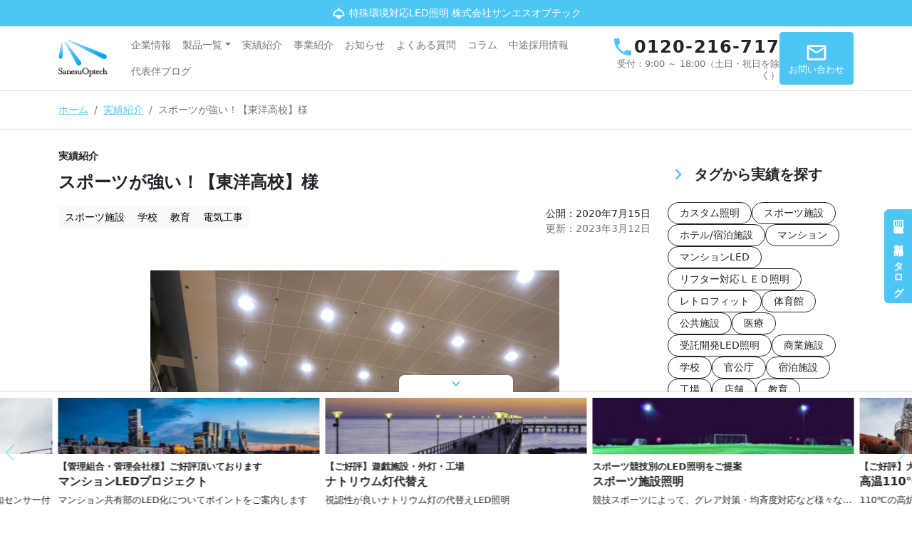

--- FILE ---
content_type: text/html; charset=UTF-8
request_url: https://3s-optech.com/works/%E3%82%B9%E3%83%9D%E3%83%BC%E3%83%84%E3%81%8C%E5%BC%B7%E3%81%84%EF%BC%81%E3%80%90%E6%9D%B1%E6%B4%8B%E9%AB%98%E6%A0%A1%E3%80%91%E6%A7%98/
body_size: 110617
content:
<!doctype html>
<html lang="ja">
<head>
<meta charset="UTF-8">
<meta name="viewport" content="width=device-width, initial-scale=1, shrink-to-fit=no">
<meta name="theme-color" content="#4dc6f4">

<link rel="preconnect" href="https://fonts.googleapis.com">
<link rel="preconnect" href="https://fonts.gstatic.com" crossorigin>
<link href="https://fonts.googleapis.com/icon?family=Material+Icons" rel="stylesheet">

<meta name='robots' content='index, follow, max-image-preview:large, max-snippet:-1, max-video-preview:-1' />
<!-- Google tag (gtag.js) consent mode dataLayer added by Site Kit -->
<script type="text/javascript" id="google_gtagjs-js-consent-mode-data-layer">
/* <![CDATA[ */
window.dataLayer = window.dataLayer || [];function gtag(){dataLayer.push(arguments);}
gtag('consent', 'default', {"ad_personalization":"denied","ad_storage":"denied","ad_user_data":"denied","analytics_storage":"denied","functionality_storage":"denied","security_storage":"denied","personalization_storage":"denied","region":["AT","BE","BG","CH","CY","CZ","DE","DK","EE","ES","FI","FR","GB","GR","HR","HU","IE","IS","IT","LI","LT","LU","LV","MT","NL","NO","PL","PT","RO","SE","SI","SK"],"wait_for_update":500});
window._googlesitekitConsentCategoryMap = {"statistics":["analytics_storage"],"marketing":["ad_storage","ad_user_data","ad_personalization"],"functional":["functionality_storage","security_storage"],"preferences":["personalization_storage"]};
window._googlesitekitConsents = {"ad_personalization":"denied","ad_storage":"denied","ad_user_data":"denied","analytics_storage":"denied","functionality_storage":"denied","security_storage":"denied","personalization_storage":"denied","region":["AT","BE","BG","CH","CY","CZ","DE","DK","EE","ES","FI","FR","GB","GR","HR","HU","IE","IS","IT","LI","LT","LU","LV","MT","NL","NO","PL","PT","RO","SE","SI","SK"],"wait_for_update":500};
/* ]]> */
</script>
<!-- Google タグ (gtag.js) の終了同意モード dataLayer が Site Kit によって追加されました -->

	<!-- This site is optimized with the Yoast SEO plugin v25.4 - https://yoast.com/wordpress/plugins/seo/ -->
	<title>スポーツが強い！【東洋高校】様 - 日本製LED照明 株式会社サンエスオプテック</title>
	<meta name="description" content="スポーツで有名な東洋高校様の体育館のLED化　【2020年施工】 スポーツが強い東洋高校様の体育館のLED化です。" />
	<link rel="canonical" href="https://3s-optech.com/works/スポーツが強い！【東洋高校】様/" />
	<meta property="og:locale" content="ja_JP" />
	<meta property="og:type" content="article" />
	<meta property="og:title" content="スポーツが強い！【東洋高校】様 - 日本製LED照明 株式会社サンエスオプテック" />
	<meta property="og:description" content="スポーツで有名な東洋高校様の体育館のLED化　【2020年施工】 スポーツが強い東洋高校様の体育館のLED化です。" />
	<meta property="og:url" content="https://3s-optech.com/works/スポーツが強い！【東洋高校】様/" />
	<meta property="og:site_name" content="日本製LED照明 株式会社サンエスオプテック" />
	<meta property="article:modified_time" content="2023-03-12T02:51:02+00:00" />
	<meta property="og:image" content="https://3s-optech.com/wp-content/uploads/2022/12/2b0ea9daa3e49f4ac281faba22895844.jpg" />
	<meta property="og:image:width" content="574" />
	<meta property="og:image:height" content="440" />
	<meta property="og:image:type" content="image/jpeg" />
	<meta name="twitter:card" content="summary_large_image" />
	<meta name="twitter:label1" content="推定読み取り時間" />
	<meta name="twitter:data1" content="3分" />
	<script type="application/ld+json" class="yoast-schema-graph">{"@context":"https://schema.org","@graph":[{"@type":"WebPage","@id":"https://3s-optech.com/works/%e3%82%b9%e3%83%9d%e3%83%bc%e3%83%84%e3%81%8c%e5%bc%b7%e3%81%84%ef%bc%81%e3%80%90%e6%9d%b1%e6%b4%8b%e9%ab%98%e6%a0%a1%e3%80%91%e6%a7%98/","url":"https://3s-optech.com/works/%e3%82%b9%e3%83%9d%e3%83%bc%e3%83%84%e3%81%8c%e5%bc%b7%e3%81%84%ef%bc%81%e3%80%90%e6%9d%b1%e6%b4%8b%e9%ab%98%e6%a0%a1%e3%80%91%e6%a7%98/","name":"スポーツが強い！【東洋高校】様 - 日本製LED照明 株式会社サンエスオプテック","isPartOf":{"@id":"https://3s-optech.com/#website"},"primaryImageOfPage":{"@id":"https://3s-optech.com/works/%e3%82%b9%e3%83%9d%e3%83%bc%e3%83%84%e3%81%8c%e5%bc%b7%e3%81%84%ef%bc%81%e3%80%90%e6%9d%b1%e6%b4%8b%e9%ab%98%e6%a0%a1%e3%80%91%e6%a7%98/#primaryimage"},"image":{"@id":"https://3s-optech.com/works/%e3%82%b9%e3%83%9d%e3%83%bc%e3%83%84%e3%81%8c%e5%bc%b7%e3%81%84%ef%bc%81%e3%80%90%e6%9d%b1%e6%b4%8b%e9%ab%98%e6%a0%a1%e3%80%91%e6%a7%98/#primaryimage"},"thumbnailUrl":"https://3s-optech.com/wp-content/uploads/2022/12/2b0ea9daa3e49f4ac281faba22895844.jpg","datePublished":"2020-07-15T00:00:00+00:00","dateModified":"2023-03-12T02:51:02+00:00","description":"スポーツで有名な東洋高校様の体育館のLED化　【2020年施工】 スポーツが強い東洋高校様の体育館のLED化です。","breadcrumb":{"@id":"https://3s-optech.com/works/%e3%82%b9%e3%83%9d%e3%83%bc%e3%83%84%e3%81%8c%e5%bc%b7%e3%81%84%ef%bc%81%e3%80%90%e6%9d%b1%e6%b4%8b%e9%ab%98%e6%a0%a1%e3%80%91%e6%a7%98/#breadcrumb"},"inLanguage":"ja","potentialAction":[{"@type":"ReadAction","target":["https://3s-optech.com/works/%e3%82%b9%e3%83%9d%e3%83%bc%e3%83%84%e3%81%8c%e5%bc%b7%e3%81%84%ef%bc%81%e3%80%90%e6%9d%b1%e6%b4%8b%e9%ab%98%e6%a0%a1%e3%80%91%e6%a7%98/"]}]},{"@type":"ImageObject","inLanguage":"ja","@id":"https://3s-optech.com/works/%e3%82%b9%e3%83%9d%e3%83%bc%e3%83%84%e3%81%8c%e5%bc%b7%e3%81%84%ef%bc%81%e3%80%90%e6%9d%b1%e6%b4%8b%e9%ab%98%e6%a0%a1%e3%80%91%e6%a7%98/#primaryimage","url":"https://3s-optech.com/wp-content/uploads/2022/12/2b0ea9daa3e49f4ac281faba22895844.jpg","contentUrl":"https://3s-optech.com/wp-content/uploads/2022/12/2b0ea9daa3e49f4ac281faba22895844.jpg","width":574,"height":440},{"@type":"BreadcrumbList","@id":"https://3s-optech.com/works/%e3%82%b9%e3%83%9d%e3%83%bc%e3%83%84%e3%81%8c%e5%bc%b7%e3%81%84%ef%bc%81%e3%80%90%e6%9d%b1%e6%b4%8b%e9%ab%98%e6%a0%a1%e3%80%91%e6%a7%98/#breadcrumb","itemListElement":[{"@type":"ListItem","position":1,"name":"ホーム","item":"https://3s-optech.com/"},{"@type":"ListItem","position":2,"name":"実績紹介","item":"https://3s-optech.com/works/"},{"@type":"ListItem","position":3,"name":"スポーツが強い！【東洋高校】様"}]},{"@type":"WebSite","@id":"https://3s-optech.com/#website","url":"https://3s-optech.com/","name":"日本製LED照明 株式会社サンエスオプテック","description":"","publisher":{"@id":"https://3s-optech.com/#organization"},"potentialAction":[{"@type":"SearchAction","target":{"@type":"EntryPoint","urlTemplate":"https://3s-optech.com/?s={search_term_string}"},"query-input":{"@type":"PropertyValueSpecification","valueRequired":true,"valueName":"search_term_string"}}],"inLanguage":"ja"},{"@type":"Organization","@id":"https://3s-optech.com/#organization","name":"株式会社サンエスおプテック","url":"https://3s-optech.com/","logo":{"@type":"ImageObject","inLanguage":"ja","@id":"https://3s-optech.com/#/schema/logo/image/","url":"https://3s-optech.com/wp-content/uploads/2022/12/logo.svg","contentUrl":"https://3s-optech.com/wp-content/uploads/2022/12/logo.svg","caption":"株式会社サンエスおプテック"},"image":{"@id":"https://3s-optech.com/#/schema/logo/image/"}}]}</script>
	<!-- / Yoast SEO plugin. -->


<link rel='dns-prefetch' href='//cdn.jsdelivr.net' />
<link rel='dns-prefetch' href='//www.googletagmanager.com' />
<link rel="alternate" type="application/rss+xml" title="日本製LED照明 株式会社サンエスオプテック &raquo; フィード" href="https://3s-optech.com/feed/" />
<link rel="alternate" type="application/rss+xml" title="日本製LED照明 株式会社サンエスオプテック &raquo; コメントフィード" href="https://3s-optech.com/comments/feed/" />
<link rel="alternate" title="oEmbed (JSON)" type="application/json+oembed" href="https://3s-optech.com/wp-json/oembed/1.0/embed?url=https%3A%2F%2F3s-optech.com%2Fworks%2F%25e3%2582%25b9%25e3%2583%259d%25e3%2583%25bc%25e3%2583%2584%25e3%2581%258c%25e5%25bc%25b7%25e3%2581%2584%25ef%25bc%2581%25e3%2580%2590%25e6%259d%25b1%25e6%25b4%258b%25e9%25ab%2598%25e6%25a0%25a1%25e3%2580%2591%25e6%25a7%2598%2F" />
<link rel="alternate" title="oEmbed (XML)" type="text/xml+oembed" href="https://3s-optech.com/wp-json/oembed/1.0/embed?url=https%3A%2F%2F3s-optech.com%2Fworks%2F%25e3%2582%25b9%25e3%2583%259d%25e3%2583%25bc%25e3%2583%2584%25e3%2581%258c%25e5%25bc%25b7%25e3%2581%2584%25ef%25bc%2581%25e3%2580%2590%25e6%259d%25b1%25e6%25b4%258b%25e9%25ab%2598%25e6%25a0%25a1%25e3%2580%2591%25e6%25a7%2598%2F&#038;format=xml" />
<style id='wp-img-auto-sizes-contain-inline-css' type='text/css'>
img:is([sizes=auto i],[sizes^="auto," i]){contain-intrinsic-size:3000px 1500px}
/*# sourceURL=wp-img-auto-sizes-contain-inline-css */
</style>
<style id='wp-block-library-inline-css' type='text/css'>
:root{--wp-block-synced-color:#7a00df;--wp-block-synced-color--rgb:122,0,223;--wp-bound-block-color:var(--wp-block-synced-color);--wp-editor-canvas-background:#ddd;--wp-admin-theme-color:#007cba;--wp-admin-theme-color--rgb:0,124,186;--wp-admin-theme-color-darker-10:#006ba1;--wp-admin-theme-color-darker-10--rgb:0,107,160.5;--wp-admin-theme-color-darker-20:#005a87;--wp-admin-theme-color-darker-20--rgb:0,90,135;--wp-admin-border-width-focus:2px}@media (min-resolution:192dpi){:root{--wp-admin-border-width-focus:1.5px}}.wp-element-button{cursor:pointer}:root .has-very-light-gray-background-color{background-color:#eee}:root .has-very-dark-gray-background-color{background-color:#313131}:root .has-very-light-gray-color{color:#eee}:root .has-very-dark-gray-color{color:#313131}:root .has-vivid-green-cyan-to-vivid-cyan-blue-gradient-background{background:linear-gradient(135deg,#00d084,#0693e3)}:root .has-purple-crush-gradient-background{background:linear-gradient(135deg,#34e2e4,#4721fb 50%,#ab1dfe)}:root .has-hazy-dawn-gradient-background{background:linear-gradient(135deg,#faaca8,#dad0ec)}:root .has-subdued-olive-gradient-background{background:linear-gradient(135deg,#fafae1,#67a671)}:root .has-atomic-cream-gradient-background{background:linear-gradient(135deg,#fdd79a,#004a59)}:root .has-nightshade-gradient-background{background:linear-gradient(135deg,#330968,#31cdcf)}:root .has-midnight-gradient-background{background:linear-gradient(135deg,#020381,#2874fc)}:root{--wp--preset--font-size--normal:16px;--wp--preset--font-size--huge:42px}.has-regular-font-size{font-size:1em}.has-larger-font-size{font-size:2.625em}.has-normal-font-size{font-size:var(--wp--preset--font-size--normal)}.has-huge-font-size{font-size:var(--wp--preset--font-size--huge)}.has-text-align-center{text-align:center}.has-text-align-left{text-align:left}.has-text-align-right{text-align:right}.has-fit-text{white-space:nowrap!important}#end-resizable-editor-section{display:none}.aligncenter{clear:both}.items-justified-left{justify-content:flex-start}.items-justified-center{justify-content:center}.items-justified-right{justify-content:flex-end}.items-justified-space-between{justify-content:space-between}.screen-reader-text{border:0;clip-path:inset(50%);height:1px;margin:-1px;overflow:hidden;padding:0;position:absolute;width:1px;word-wrap:normal!important}.screen-reader-text:focus{background-color:#ddd;clip-path:none;color:#444;display:block;font-size:1em;height:auto;left:5px;line-height:normal;padding:15px 23px 14px;text-decoration:none;top:5px;width:auto;z-index:100000}html :where(.has-border-color){border-style:solid}html :where([style*=border-top-color]){border-top-style:solid}html :where([style*=border-right-color]){border-right-style:solid}html :where([style*=border-bottom-color]){border-bottom-style:solid}html :where([style*=border-left-color]){border-left-style:solid}html :where([style*=border-width]){border-style:solid}html :where([style*=border-top-width]){border-top-style:solid}html :where([style*=border-right-width]){border-right-style:solid}html :where([style*=border-bottom-width]){border-bottom-style:solid}html :where([style*=border-left-width]){border-left-style:solid}html :where(img[class*=wp-image-]){height:auto;max-width:100%}:where(figure){margin:0 0 1em}html :where(.is-position-sticky){--wp-admin--admin-bar--position-offset:var(--wp-admin--admin-bar--height,0px)}@media screen and (max-width:600px){html :where(.is-position-sticky){--wp-admin--admin-bar--position-offset:0px}}

/*# sourceURL=wp-block-library-inline-css */
</style><style id='wp-block-heading-inline-css' type='text/css'>
h1:where(.wp-block-heading).has-background,h2:where(.wp-block-heading).has-background,h3:where(.wp-block-heading).has-background,h4:where(.wp-block-heading).has-background,h5:where(.wp-block-heading).has-background,h6:where(.wp-block-heading).has-background{padding:1.25em 2.375em}h1.has-text-align-left[style*=writing-mode]:where([style*=vertical-lr]),h1.has-text-align-right[style*=writing-mode]:where([style*=vertical-rl]),h2.has-text-align-left[style*=writing-mode]:where([style*=vertical-lr]),h2.has-text-align-right[style*=writing-mode]:where([style*=vertical-rl]),h3.has-text-align-left[style*=writing-mode]:where([style*=vertical-lr]),h3.has-text-align-right[style*=writing-mode]:where([style*=vertical-rl]),h4.has-text-align-left[style*=writing-mode]:where([style*=vertical-lr]),h4.has-text-align-right[style*=writing-mode]:where([style*=vertical-rl]),h5.has-text-align-left[style*=writing-mode]:where([style*=vertical-lr]),h5.has-text-align-right[style*=writing-mode]:where([style*=vertical-rl]),h6.has-text-align-left[style*=writing-mode]:where([style*=vertical-lr]),h6.has-text-align-right[style*=writing-mode]:where([style*=vertical-rl]){rotate:180deg}
/*# sourceURL=https://3s-optech.com/wp-includes/blocks/heading/style.min.css */
</style>
<style id='wp-block-image-inline-css' type='text/css'>
.wp-block-image>a,.wp-block-image>figure>a{display:inline-block}.wp-block-image img{box-sizing:border-box;height:auto;max-width:100%;vertical-align:bottom}@media not (prefers-reduced-motion){.wp-block-image img.hide{visibility:hidden}.wp-block-image img.show{animation:show-content-image .4s}}.wp-block-image[style*=border-radius] img,.wp-block-image[style*=border-radius]>a{border-radius:inherit}.wp-block-image.has-custom-border img{box-sizing:border-box}.wp-block-image.aligncenter{text-align:center}.wp-block-image.alignfull>a,.wp-block-image.alignwide>a{width:100%}.wp-block-image.alignfull img,.wp-block-image.alignwide img{height:auto;width:100%}.wp-block-image .aligncenter,.wp-block-image .alignleft,.wp-block-image .alignright,.wp-block-image.aligncenter,.wp-block-image.alignleft,.wp-block-image.alignright{display:table}.wp-block-image .aligncenter>figcaption,.wp-block-image .alignleft>figcaption,.wp-block-image .alignright>figcaption,.wp-block-image.aligncenter>figcaption,.wp-block-image.alignleft>figcaption,.wp-block-image.alignright>figcaption{caption-side:bottom;display:table-caption}.wp-block-image .alignleft{float:left;margin:.5em 1em .5em 0}.wp-block-image .alignright{float:right;margin:.5em 0 .5em 1em}.wp-block-image .aligncenter{margin-left:auto;margin-right:auto}.wp-block-image :where(figcaption){margin-bottom:1em;margin-top:.5em}.wp-block-image.is-style-circle-mask img{border-radius:9999px}@supports ((-webkit-mask-image:none) or (mask-image:none)) or (-webkit-mask-image:none){.wp-block-image.is-style-circle-mask img{border-radius:0;-webkit-mask-image:url('data:image/svg+xml;utf8,<svg viewBox="0 0 100 100" xmlns="http://www.w3.org/2000/svg"><circle cx="50" cy="50" r="50"/></svg>');mask-image:url('data:image/svg+xml;utf8,<svg viewBox="0 0 100 100" xmlns="http://www.w3.org/2000/svg"><circle cx="50" cy="50" r="50"/></svg>');mask-mode:alpha;-webkit-mask-position:center;mask-position:center;-webkit-mask-repeat:no-repeat;mask-repeat:no-repeat;-webkit-mask-size:contain;mask-size:contain}}:root :where(.wp-block-image.is-style-rounded img,.wp-block-image .is-style-rounded img){border-radius:9999px}.wp-block-image figure{margin:0}.wp-lightbox-container{display:flex;flex-direction:column;position:relative}.wp-lightbox-container img{cursor:zoom-in}.wp-lightbox-container img:hover+button{opacity:1}.wp-lightbox-container button{align-items:center;backdrop-filter:blur(16px) saturate(180%);background-color:#5a5a5a40;border:none;border-radius:4px;cursor:zoom-in;display:flex;height:20px;justify-content:center;opacity:0;padding:0;position:absolute;right:16px;text-align:center;top:16px;width:20px;z-index:100}@media not (prefers-reduced-motion){.wp-lightbox-container button{transition:opacity .2s ease}}.wp-lightbox-container button:focus-visible{outline:3px auto #5a5a5a40;outline:3px auto -webkit-focus-ring-color;outline-offset:3px}.wp-lightbox-container button:hover{cursor:pointer;opacity:1}.wp-lightbox-container button:focus{opacity:1}.wp-lightbox-container button:focus,.wp-lightbox-container button:hover,.wp-lightbox-container button:not(:hover):not(:active):not(.has-background){background-color:#5a5a5a40;border:none}.wp-lightbox-overlay{box-sizing:border-box;cursor:zoom-out;height:100vh;left:0;overflow:hidden;position:fixed;top:0;visibility:hidden;width:100%;z-index:100000}.wp-lightbox-overlay .close-button{align-items:center;cursor:pointer;display:flex;justify-content:center;min-height:40px;min-width:40px;padding:0;position:absolute;right:calc(env(safe-area-inset-right) + 16px);top:calc(env(safe-area-inset-top) + 16px);z-index:5000000}.wp-lightbox-overlay .close-button:focus,.wp-lightbox-overlay .close-button:hover,.wp-lightbox-overlay .close-button:not(:hover):not(:active):not(.has-background){background:none;border:none}.wp-lightbox-overlay .lightbox-image-container{height:var(--wp--lightbox-container-height);left:50%;overflow:hidden;position:absolute;top:50%;transform:translate(-50%,-50%);transform-origin:top left;width:var(--wp--lightbox-container-width);z-index:9999999999}.wp-lightbox-overlay .wp-block-image{align-items:center;box-sizing:border-box;display:flex;height:100%;justify-content:center;margin:0;position:relative;transform-origin:0 0;width:100%;z-index:3000000}.wp-lightbox-overlay .wp-block-image img{height:var(--wp--lightbox-image-height);min-height:var(--wp--lightbox-image-height);min-width:var(--wp--lightbox-image-width);width:var(--wp--lightbox-image-width)}.wp-lightbox-overlay .wp-block-image figcaption{display:none}.wp-lightbox-overlay button{background:none;border:none}.wp-lightbox-overlay .scrim{background-color:#fff;height:100%;opacity:.9;position:absolute;width:100%;z-index:2000000}.wp-lightbox-overlay.active{visibility:visible}@media not (prefers-reduced-motion){.wp-lightbox-overlay.active{animation:turn-on-visibility .25s both}.wp-lightbox-overlay.active img{animation:turn-on-visibility .35s both}.wp-lightbox-overlay.show-closing-animation:not(.active){animation:turn-off-visibility .35s both}.wp-lightbox-overlay.show-closing-animation:not(.active) img{animation:turn-off-visibility .25s both}.wp-lightbox-overlay.zoom.active{animation:none;opacity:1;visibility:visible}.wp-lightbox-overlay.zoom.active .lightbox-image-container{animation:lightbox-zoom-in .4s}.wp-lightbox-overlay.zoom.active .lightbox-image-container img{animation:none}.wp-lightbox-overlay.zoom.active .scrim{animation:turn-on-visibility .4s forwards}.wp-lightbox-overlay.zoom.show-closing-animation:not(.active){animation:none}.wp-lightbox-overlay.zoom.show-closing-animation:not(.active) .lightbox-image-container{animation:lightbox-zoom-out .4s}.wp-lightbox-overlay.zoom.show-closing-animation:not(.active) .lightbox-image-container img{animation:none}.wp-lightbox-overlay.zoom.show-closing-animation:not(.active) .scrim{animation:turn-off-visibility .4s forwards}}@keyframes show-content-image{0%{visibility:hidden}99%{visibility:hidden}to{visibility:visible}}@keyframes turn-on-visibility{0%{opacity:0}to{opacity:1}}@keyframes turn-off-visibility{0%{opacity:1;visibility:visible}99%{opacity:0;visibility:visible}to{opacity:0;visibility:hidden}}@keyframes lightbox-zoom-in{0%{transform:translate(calc((-100vw + var(--wp--lightbox-scrollbar-width))/2 + var(--wp--lightbox-initial-left-position)),calc(-50vh + var(--wp--lightbox-initial-top-position))) scale(var(--wp--lightbox-scale))}to{transform:translate(-50%,-50%) scale(1)}}@keyframes lightbox-zoom-out{0%{transform:translate(-50%,-50%) scale(1);visibility:visible}99%{visibility:visible}to{transform:translate(calc((-100vw + var(--wp--lightbox-scrollbar-width))/2 + var(--wp--lightbox-initial-left-position)),calc(-50vh + var(--wp--lightbox-initial-top-position))) scale(var(--wp--lightbox-scale));visibility:hidden}}
/*# sourceURL=https://3s-optech.com/wp-includes/blocks/image/style.min.css */
</style>
<style id='wp-block-image-theme-inline-css' type='text/css'>
:root :where(.wp-block-image figcaption){color:#555;font-size:13px;text-align:center}.is-dark-theme :root :where(.wp-block-image figcaption){color:#ffffffa6}.wp-block-image{margin:0 0 1em}
/*# sourceURL=https://3s-optech.com/wp-includes/blocks/image/theme.min.css */
</style>
<style id='wp-block-paragraph-inline-css' type='text/css'>
.is-small-text{font-size:.875em}.is-regular-text{font-size:1em}.is-large-text{font-size:2.25em}.is-larger-text{font-size:3em}.has-drop-cap:not(:focus):first-letter{float:left;font-size:8.4em;font-style:normal;font-weight:100;line-height:.68;margin:.05em .1em 0 0;text-transform:uppercase}body.rtl .has-drop-cap:not(:focus):first-letter{float:none;margin-left:.1em}p.has-drop-cap.has-background{overflow:hidden}:root :where(p.has-background){padding:1.25em 2.375em}:where(p.has-text-color:not(.has-link-color)) a{color:inherit}p.has-text-align-left[style*="writing-mode:vertical-lr"],p.has-text-align-right[style*="writing-mode:vertical-rl"]{rotate:180deg}
/*# sourceURL=https://3s-optech.com/wp-includes/blocks/paragraph/style.min.css */
</style>
<style id='wp-block-separator-inline-css' type='text/css'>
@charset "UTF-8";.wp-block-separator{border:none;border-top:2px solid}:root :where(.wp-block-separator.is-style-dots){height:auto;line-height:1;text-align:center}:root :where(.wp-block-separator.is-style-dots):before{color:currentColor;content:"···";font-family:serif;font-size:1.5em;letter-spacing:2em;padding-left:2em}.wp-block-separator.is-style-dots{background:none!important;border:none!important}
/*# sourceURL=https://3s-optech.com/wp-includes/blocks/separator/style.min.css */
</style>
<style id='wp-block-separator-theme-inline-css' type='text/css'>
.wp-block-separator.has-css-opacity{opacity:.4}.wp-block-separator{border:none;border-bottom:2px solid;margin-left:auto;margin-right:auto}.wp-block-separator.has-alpha-channel-opacity{opacity:1}.wp-block-separator:not(.is-style-wide):not(.is-style-dots){width:100px}.wp-block-separator.has-background:not(.is-style-dots){border-bottom:none;height:1px}.wp-block-separator.has-background:not(.is-style-wide):not(.is-style-dots){height:2px}
/*# sourceURL=https://3s-optech.com/wp-includes/blocks/separator/theme.min.css */
</style>
<style id='global-styles-inline-css' type='text/css'>
:root{--wp--preset--aspect-ratio--square: 1;--wp--preset--aspect-ratio--4-3: 4/3;--wp--preset--aspect-ratio--3-4: 3/4;--wp--preset--aspect-ratio--3-2: 3/2;--wp--preset--aspect-ratio--2-3: 2/3;--wp--preset--aspect-ratio--16-9: 16/9;--wp--preset--aspect-ratio--9-16: 9/16;--wp--preset--color--black: #000000;--wp--preset--color--cyan-bluish-gray: #abb8c3;--wp--preset--color--white: #ffffff;--wp--preset--color--pale-pink: #f78da7;--wp--preset--color--vivid-red: #cf2e2e;--wp--preset--color--luminous-vivid-orange: #ff6900;--wp--preset--color--luminous-vivid-amber: #fcb900;--wp--preset--color--light-green-cyan: #7bdcb5;--wp--preset--color--vivid-green-cyan: #00d084;--wp--preset--color--pale-cyan-blue: #8ed1fc;--wp--preset--color--vivid-cyan-blue: #0693e3;--wp--preset--color--vivid-purple: #9b51e0;--wp--preset--color--primary: #4dc6f4;--wp--preset--color--secondary: #34495e;--wp--preset--color--success: #198754;--wp--preset--color--info: #3498db;--wp--preset--color--warning: #ffc107;--wp--preset--color--danger: #dc3545;--wp--preset--color--dark: #212529;--wp--preset--color--light: #f8f9fa;--wp--preset--gradient--vivid-cyan-blue-to-vivid-purple: linear-gradient(135deg,rgb(6,147,227) 0%,rgb(155,81,224) 100%);--wp--preset--gradient--light-green-cyan-to-vivid-green-cyan: linear-gradient(135deg,rgb(122,220,180) 0%,rgb(0,208,130) 100%);--wp--preset--gradient--luminous-vivid-amber-to-luminous-vivid-orange: linear-gradient(135deg,rgb(252,185,0) 0%,rgb(255,105,0) 100%);--wp--preset--gradient--luminous-vivid-orange-to-vivid-red: linear-gradient(135deg,rgb(255,105,0) 0%,rgb(207,46,46) 100%);--wp--preset--gradient--very-light-gray-to-cyan-bluish-gray: linear-gradient(135deg,rgb(238,238,238) 0%,rgb(169,184,195) 100%);--wp--preset--gradient--cool-to-warm-spectrum: linear-gradient(135deg,rgb(74,234,220) 0%,rgb(151,120,209) 20%,rgb(207,42,186) 40%,rgb(238,44,130) 60%,rgb(251,105,98) 80%,rgb(254,248,76) 100%);--wp--preset--gradient--blush-light-purple: linear-gradient(135deg,rgb(255,206,236) 0%,rgb(152,150,240) 100%);--wp--preset--gradient--blush-bordeaux: linear-gradient(135deg,rgb(254,205,165) 0%,rgb(254,45,45) 50%,rgb(107,0,62) 100%);--wp--preset--gradient--luminous-dusk: linear-gradient(135deg,rgb(255,203,112) 0%,rgb(199,81,192) 50%,rgb(65,88,208) 100%);--wp--preset--gradient--pale-ocean: linear-gradient(135deg,rgb(255,245,203) 0%,rgb(182,227,212) 50%,rgb(51,167,181) 100%);--wp--preset--gradient--electric-grass: linear-gradient(135deg,rgb(202,248,128) 0%,rgb(113,206,126) 100%);--wp--preset--gradient--midnight: linear-gradient(135deg,rgb(2,3,129) 0%,rgb(40,116,252) 100%);--wp--preset--font-size--small: 14px;--wp--preset--font-size--medium: 20px;--wp--preset--font-size--large: 17px;--wp--preset--font-size--x-large: 42px;--wp--preset--font-size--tooltip: 15px;--wp--preset--font-size--h-1: 32px;--wp--preset--font-size--h-2: 30px;--wp--preset--font-size--h-3: 26px;--wp--preset--font-size--h-4: 21px;--wp--preset--font-size--h-5: 18px;--wp--preset--font-size--h-6: 16px;--wp--preset--spacing--20: 0.44rem;--wp--preset--spacing--30: 0.67rem;--wp--preset--spacing--40: 1rem;--wp--preset--spacing--50: 1.5rem;--wp--preset--spacing--60: 2.25rem;--wp--preset--spacing--70: 3.38rem;--wp--preset--spacing--80: 5.06rem;--wp--preset--shadow--natural: 6px 6px 9px rgba(0, 0, 0, 0.2);--wp--preset--shadow--deep: 12px 12px 50px rgba(0, 0, 0, 0.4);--wp--preset--shadow--sharp: 6px 6px 0px rgba(0, 0, 0, 0.2);--wp--preset--shadow--outlined: 6px 6px 0px -3px rgb(255, 255, 255), 6px 6px rgb(0, 0, 0);--wp--preset--shadow--crisp: 6px 6px 0px rgb(0, 0, 0);}:where(.is-layout-flex){gap: 0.5em;}:where(.is-layout-grid){gap: 0.5em;}body .is-layout-flex{display: flex;}.is-layout-flex{flex-wrap: wrap;align-items: center;}.is-layout-flex > :is(*, div){margin: 0;}body .is-layout-grid{display: grid;}.is-layout-grid > :is(*, div){margin: 0;}:where(.wp-block-columns.is-layout-flex){gap: 2em;}:where(.wp-block-columns.is-layout-grid){gap: 2em;}:where(.wp-block-post-template.is-layout-flex){gap: 1.25em;}:where(.wp-block-post-template.is-layout-grid){gap: 1.25em;}.has-black-color{color: var(--wp--preset--color--black) !important;}.has-cyan-bluish-gray-color{color: var(--wp--preset--color--cyan-bluish-gray) !important;}.has-white-color{color: var(--wp--preset--color--white) !important;}.has-pale-pink-color{color: var(--wp--preset--color--pale-pink) !important;}.has-vivid-red-color{color: var(--wp--preset--color--vivid-red) !important;}.has-luminous-vivid-orange-color{color: var(--wp--preset--color--luminous-vivid-orange) !important;}.has-luminous-vivid-amber-color{color: var(--wp--preset--color--luminous-vivid-amber) !important;}.has-light-green-cyan-color{color: var(--wp--preset--color--light-green-cyan) !important;}.has-vivid-green-cyan-color{color: var(--wp--preset--color--vivid-green-cyan) !important;}.has-pale-cyan-blue-color{color: var(--wp--preset--color--pale-cyan-blue) !important;}.has-vivid-cyan-blue-color{color: var(--wp--preset--color--vivid-cyan-blue) !important;}.has-vivid-purple-color{color: var(--wp--preset--color--vivid-purple) !important;}.has-black-background-color{background-color: var(--wp--preset--color--black) !important;}.has-cyan-bluish-gray-background-color{background-color: var(--wp--preset--color--cyan-bluish-gray) !important;}.has-white-background-color{background-color: var(--wp--preset--color--white) !important;}.has-pale-pink-background-color{background-color: var(--wp--preset--color--pale-pink) !important;}.has-vivid-red-background-color{background-color: var(--wp--preset--color--vivid-red) !important;}.has-luminous-vivid-orange-background-color{background-color: var(--wp--preset--color--luminous-vivid-orange) !important;}.has-luminous-vivid-amber-background-color{background-color: var(--wp--preset--color--luminous-vivid-amber) !important;}.has-light-green-cyan-background-color{background-color: var(--wp--preset--color--light-green-cyan) !important;}.has-vivid-green-cyan-background-color{background-color: var(--wp--preset--color--vivid-green-cyan) !important;}.has-pale-cyan-blue-background-color{background-color: var(--wp--preset--color--pale-cyan-blue) !important;}.has-vivid-cyan-blue-background-color{background-color: var(--wp--preset--color--vivid-cyan-blue) !important;}.has-vivid-purple-background-color{background-color: var(--wp--preset--color--vivid-purple) !important;}.has-black-border-color{border-color: var(--wp--preset--color--black) !important;}.has-cyan-bluish-gray-border-color{border-color: var(--wp--preset--color--cyan-bluish-gray) !important;}.has-white-border-color{border-color: var(--wp--preset--color--white) !important;}.has-pale-pink-border-color{border-color: var(--wp--preset--color--pale-pink) !important;}.has-vivid-red-border-color{border-color: var(--wp--preset--color--vivid-red) !important;}.has-luminous-vivid-orange-border-color{border-color: var(--wp--preset--color--luminous-vivid-orange) !important;}.has-luminous-vivid-amber-border-color{border-color: var(--wp--preset--color--luminous-vivid-amber) !important;}.has-light-green-cyan-border-color{border-color: var(--wp--preset--color--light-green-cyan) !important;}.has-vivid-green-cyan-border-color{border-color: var(--wp--preset--color--vivid-green-cyan) !important;}.has-pale-cyan-blue-border-color{border-color: var(--wp--preset--color--pale-cyan-blue) !important;}.has-vivid-cyan-blue-border-color{border-color: var(--wp--preset--color--vivid-cyan-blue) !important;}.has-vivid-purple-border-color{border-color: var(--wp--preset--color--vivid-purple) !important;}.has-vivid-cyan-blue-to-vivid-purple-gradient-background{background: var(--wp--preset--gradient--vivid-cyan-blue-to-vivid-purple) !important;}.has-light-green-cyan-to-vivid-green-cyan-gradient-background{background: var(--wp--preset--gradient--light-green-cyan-to-vivid-green-cyan) !important;}.has-luminous-vivid-amber-to-luminous-vivid-orange-gradient-background{background: var(--wp--preset--gradient--luminous-vivid-amber-to-luminous-vivid-orange) !important;}.has-luminous-vivid-orange-to-vivid-red-gradient-background{background: var(--wp--preset--gradient--luminous-vivid-orange-to-vivid-red) !important;}.has-very-light-gray-to-cyan-bluish-gray-gradient-background{background: var(--wp--preset--gradient--very-light-gray-to-cyan-bluish-gray) !important;}.has-cool-to-warm-spectrum-gradient-background{background: var(--wp--preset--gradient--cool-to-warm-spectrum) !important;}.has-blush-light-purple-gradient-background{background: var(--wp--preset--gradient--blush-light-purple) !important;}.has-blush-bordeaux-gradient-background{background: var(--wp--preset--gradient--blush-bordeaux) !important;}.has-luminous-dusk-gradient-background{background: var(--wp--preset--gradient--luminous-dusk) !important;}.has-pale-ocean-gradient-background{background: var(--wp--preset--gradient--pale-ocean) !important;}.has-electric-grass-gradient-background{background: var(--wp--preset--gradient--electric-grass) !important;}.has-midnight-gradient-background{background: var(--wp--preset--gradient--midnight) !important;}.has-small-font-size{font-size: var(--wp--preset--font-size--small) !important;}.has-medium-font-size{font-size: var(--wp--preset--font-size--medium) !important;}.has-large-font-size{font-size: var(--wp--preset--font-size--large) !important;}.has-x-large-font-size{font-size: var(--wp--preset--font-size--x-large) !important;}
/*# sourceURL=global-styles-inline-css */
</style>

<style id='classic-theme-styles-inline-css' type='text/css'>
/*! This file is auto-generated */
.wp-block-button__link{color:#fff;background-color:#32373c;border-radius:9999px;box-shadow:none;text-decoration:none;padding:calc(.667em + 2px) calc(1.333em + 2px);font-size:1.125em}.wp-block-file__button{background:#32373c;color:#fff;text-decoration:none}
/*# sourceURL=/wp-includes/css/classic-themes.min.css */
</style>
<link rel='stylesheet' id='wpo_min-header-0-css' href='https://3s-optech.com/wp-content/cache/wpo-minify/1765343404/assets/wpo-minify-header-dc561c64.min.css' type='text/css' media='all' />
<link rel='stylesheet' id='swiper-css' href='https://cdn.jsdelivr.net/npm/swiper@8/swiper-bundle.min.css' type='text/css' media='all' />
<link rel='stylesheet' id='wpo_min-header-2-css' href='https://3s-optech.com/wp-content/cache/wpo-minify/1765343404/assets/wpo-minify-header-e4de169c.min.css' type='text/css' media='all' />
<script type="text/javascript" src="https://3s-optech.com/wp-includes/js/jquery/jquery.min.js" id="jquery-core-js"></script>
<script type="text/javascript" src="https://3s-optech.com/wp-includes/js/jquery/jquery-migrate.min.js" id="jquery-migrate-js"></script>

<!-- Site Kit によって追加された Google タグ（gtag.js）スニペット -->
<!-- Google アナリティクス スニペット (Site Kit が追加) -->
<!-- Site Kit によって追加された Google 広告のスニペット -->
<script type="text/javascript" src="https://www.googletagmanager.com/gtag/js?id=GT-MK5QTVKR" id="google_gtagjs-js" async></script>
<script type="text/javascript" id="google_gtagjs-js-after">
/* <![CDATA[ */
window.dataLayer = window.dataLayer || [];function gtag(){dataLayer.push(arguments);}
gtag("set","linker",{"domains":["3s-optech.com"]});
gtag("js", new Date());
gtag("set", "developer_id.dZTNiMT", true);
gtag("config", "GT-MK5QTVKR", {"googlesitekit_post_type":"works"});
gtag("config", "AW-698514605");
 window._googlesitekit = window._googlesitekit || {}; window._googlesitekit.throttledEvents = []; window._googlesitekit.gtagEvent = (name, data) => { var key = JSON.stringify( { name, data } ); if ( !! window._googlesitekit.throttledEvents[ key ] ) { return; } window._googlesitekit.throttledEvents[ key ] = true; setTimeout( () => { delete window._googlesitekit.throttledEvents[ key ]; }, 5 ); gtag( "event", name, { ...data, event_source: "site-kit" } ); }; 
//# sourceURL=google_gtagjs-js-after
/* ]]> */
</script>
<link rel="https://api.w.org/" href="https://3s-optech.com/wp-json/" /><link rel="alternate" title="JSON" type="application/json" href="https://3s-optech.com/wp-json/wp/v2/works/793" /><link rel='shortlink' href='https://3s-optech.com/?p=793' />
<!-- start Simple Custom CSS and JS -->
<style type="text/css">
/* PC用：製品一覧などドロップダウンメニューをホバーで開く */
@media (min-width: 992px) {
  .navbar-nav > li.dropdown:hover > .dropdown-menu,
  .navbar-nav > li.menu-item-has-children:hover > .dropdown-menu,
  .navbar-nav > li.menu-item-has-children:hover > ul.sub-menu {
    display: block;
    opacity: 1;
    visibility: visible;
  }
}

コメント終わり */ 

</style>
<!-- end Simple Custom CSS and JS -->
<!-- start Simple Custom CSS and JS -->
<script type="text/javascript">
jQuery(document).ready(function($){

  function i3oSetupPhotoFiles() {
    var $wraps = $('.i3o-photo-files .i3o-photo-file-wrap');
    if (!$wraps.length) return;

    $wraps.each(function(i){
      var $wrap  = $(this);
      var $input = $wrap.find('input[type="file"]');

      // 二重にイベントがつかないように一旦 off
      $input.off('change.i3o').on('change.i3o', function(){
        if (this.files && this.files.length > 0) {
          var $next = $wraps.eq(i + 1);
          if ($next.length) {
            $next.show();
          }
        }
      });
    });
  }

  // 初期表示
  i3oSetupPhotoFiles();

  // CF7 は送信エラーやバリデーションでフォームを書き換えるので、そのたびに再設定
  document.addEventListener('wpcf7invalid', i3oSetupPhotoFiles, false);
  document.addEventListener('wpcf7mailsent', i3oSetupPhotoFiles, false);

});
</script>


<!-- end Simple Custom CSS and JS -->
<meta name="generator" content="Site Kit by Google 1.171.0" /><meta name="google-site-verification" content="pvtLuhGsj_nWKYfIXkzetAt8orUztv8pDjycFq4j0Ns"><link rel="icon" href="https://3s-optech.com/wp-content/uploads/2022/12/cropped-siteicon-32x32.png" sizes="32x32" />
<link rel="icon" href="https://3s-optech.com/wp-content/uploads/2022/12/cropped-siteicon-192x192.png" sizes="192x192" />
<link rel="apple-touch-icon" href="https://3s-optech.com/wp-content/uploads/2022/12/cropped-siteicon-180x180.png" />
<meta name="msapplication-TileImage" content="https://3s-optech.com/wp-content/uploads/2022/12/cropped-siteicon-270x270.png" />
		<style type="text/css" id="wp-custom-css">
			/* =========================
   schema の画像配置
========================= */
.schema-how-to-step{
	position:relative;
	padding-left:132px;
	min-height:132px;
}
.schema-how-to-step-text img{
	position:absolute;
	width:100px;
	height:auto;
	object-fit:cover;
	top:16px;
	left:16px;
	margin:0;
	border-radius:.25rem;
}

/* =========================
   右側の「プレゼン資料」ボタンを非表示
========================= */
a[href*="/presentation-document/"]{
	display:none !important;
}

/* =========================
   カード型一覧を横5列にする
   （実績ページを含む、カードレイアウト全部）
========================= */
@media (min-width:1200px){

	/* 一覧全体をグリッド化 */
	.p-postList.p-postList--card{
		display:grid !important;
		grid-template-columns:repeat(5, minmax(0, 1fr)) !important;
		gap:24px !important;
		width:100% !important;
	}

	/* アイテム幅をグリッドに任せる */
	.p-postList.p-postList--card .p-postList__item{
		width:100% !important;
		margin:0 !important;
	}

	/* サムネイル画像の高さを揃える */
	.p-postList.p-postList--card .p-postList__thumb img,
	.p-postList.p-postList--card .p-postList__thumb picture img{
		width:100% !important;
		height:160px !important;      /* ここを好きな高さに変更OK */
		object-fit:cover !important;
		border-radius:6px;
	}
}

/* （今は使っていないけど残しておいてOK）実績紹介ヘッダー用 */
.post-type-archive-works .jisseki-heading-wrap {
  display: flex;
  align-items: center;
  justify-content: space-between;
  gap: 32px;
  flex-wrap: wrap;  /* スマホで縦並びになっても崩れないように */
}
.post-type-archive-works .jisseki-heading-wrap h1 {
  margin-bottom: 0;
}
.post-type-archive-works .jisseki-heading-map {
  max-width: 480px;   /* 画像の最大幅。大きければここを調整 */
  width: 100%;
  height: auto;
}

}
		</style>
		
</head>
<body class="wp-singular works-template-default single single-works postid-793 wp-custom-logo wp-embed-responsive wp-theme-iweb-3s-optech" id="top">
<div class="i3o_header bg-white border-bottom">


<div class="i3o_header_top bg-primary text-white py-2 text-center small"><div class="container">
<span class="material-icons icon-lg"> light </span> 特殊環境対応LED照明 株式会社サンエスオプテック</div></div><!-- .i3o_header_top -->

<nav class="navbar navbar-expand-lg navbar-light">
<div class="container">
<a class="order-1 order-lg-0 navbar-brand mx-auto ms-lg-0 me-lg-3 me-xl-4 me-xxl-5" href="https://3s-optech.com/">
<div class="i3o_logo"><img width="126" height="32" src="https://3s-optech.com/wp-content/uploads/2022/12/logo.svg" class="i3o_logo_img" alt="日本製LED照明 株式会社サンエスオプテック" decoding="async" /></div><!-- .i3o_logo -->

</a>
<div class="order-0 d-lg-none">
<a class="btn btn-outline-primary i3o_btn_square border-0" href="#searchModal" data-bs-toggle="modal"
    data-bs-target="#searchModal">
<span class="material-icons icon-lg d-block">search</span>
</a>
</div>
<div class="order-2 d-lg-none">
<button class="btn btn-outline-primary i3o_btn_square border-0" type="button" data-bs-toggle="offcanvas" data-bs-target="#offcanvasNav" aria-controls="offcanvasNav">
<span class="material-icons icon-lg d-block">menu</span>
</button>
</div>

<div class="order-3 collapse navbar-collapse"><ul id="menu-haeder-left" class="navbar-nav me-auto flex-wrap" itemscope itemtype="http://www.schema.org/SiteNavigationElement"><li  id="menu-item-29" class="menu-item menu-item-type-post_type menu-item-object-page menu-item-29 nav-item"><a itemprop="url" href="https://3s-optech.com/corporate/" class="nav-link"><span itemprop="name">企業情報</span></a></li>
<li  id="menu-item-23317" class="menu-item menu-item-type-custom menu-item-object-custom menu-item-has-children dropdown menu-item-23317 nav-item"><a href="#" data-toggle="dropdown" aria-expanded="false" class="dropdown-toggle nav-link" id="menu-item-dropdown-23317"><span itemprop="name">製品一覧</span></a>
<ul class="dropdown-menu" aria-labelledby="menu-item-dropdown-23317">
	<li  id="menu-item-23611" class="menu-item menu-item-type-custom menu-item-object-custom menu-item-23611 nav-item"><a itemprop="url" href="https://3s-optech.com/place/sauna/" class="dropdown-item"><span itemprop="name">サウナ</span></a></li>
	<li  id="menu-item-23612" class="menu-item menu-item-type-custom menu-item-object-custom menu-item-23612 nav-item"><a itemprop="url" href="https://3s-optech.com/place/pool/" class="dropdown-item"><span itemprop="name">室内プール</span></a></li>
	<li  id="menu-item-23613" class="menu-item menu-item-type-custom menu-item-object-custom menu-item-23613 nav-item"><a itemprop="url" href="https://3s-optech.com/place/onsen/" class="dropdown-item"><span itemprop="name">温泉・温浴施設</span></a></li>
	<li  id="menu-item-23614" class="menu-item menu-item-type-custom menu-item-object-custom menu-item-23614 nav-item"><a itemprop="url" href="https://3s-optech.com/place/apartment/" class="dropdown-item"><span itemprop="name">マンション・ホテル</span></a></li>
	<li  id="menu-item-23615" class="menu-item menu-item-type-custom menu-item-object-custom menu-item-23615 nav-item"><a itemprop="url" href="https://3s-optech.com/place/clean/" class="dropdown-item"><span itemprop="name">クリーンルーム</span></a></li>
	<li  id="menu-item-23616" class="menu-item menu-item-type-custom menu-item-object-custom menu-item-23616 nav-item"><a itemprop="url" href="https://3s-optech.com/place/incinerator/" class="dropdown-item"><span itemprop="name">ゴミ処理・清掃工場</span></a></li>
	<li  id="menu-item-23617" class="menu-item menu-item-type-custom menu-item-object-custom menu-item-23617 nav-item"><a itemprop="url" href="https://3s-optech.com/place/sports/" class="dropdown-item"><span itemprop="name">スポーツ施設</span></a></li>
	<li  id="menu-item-23618" class="menu-item menu-item-type-custom menu-item-object-custom menu-item-23618 nav-item"><a itemprop="url" href="https://3s-optech.com/place/freezer/" class="dropdown-item"><span itemprop="name">冷蔵・冷凍倉庫</span></a></li>
	<li  id="menu-item-23619" class="menu-item menu-item-type-custom menu-item-object-custom menu-item-23619 nav-item"><a itemprop="url" href="https://3s-optech.com/place/outdoor/" class="dropdown-item"><span itemprop="name">街灯</span></a></li>
	<li  id="menu-item-23620" class="menu-item menu-item-type-custom menu-item-object-custom menu-item-23620 nav-item"><a itemprop="url" href="https://3s-optech.com/place/road/" class="dropdown-item"><span itemprop="name">道路</span></a></li>
	<li  id="menu-item-23621" class="menu-item menu-item-type-custom menu-item-object-custom menu-item-23621 nav-item"><a itemprop="url" href="https://3s-optech.com/place/restaurant/" class="dropdown-item"><span itemprop="name">飲食店・商業施設</span></a></li>
	<li  id="menu-item-23622" class="menu-item menu-item-type-custom menu-item-object-custom menu-item-23622 nav-item"><a itemprop="url" href="https://3s-optech.com/place/factory/" class="dropdown-item"><span itemprop="name">特殊環境の工場</span></a></li>
	<li  id="menu-item-23623" class="menu-item menu-item-type-custom menu-item-object-custom menu-item-23623 nav-item"><a itemprop="url" href="https://3s-optech.com/place/special/" class="dropdown-item"><span itemprop="name">特殊な環境</span></a></li>
	<li  id="menu-item-23624" class="menu-item menu-item-type-custom menu-item-object-custom menu-item-23624 nav-item"><a itemprop="url" href="https://3s-optech.com/place/custom/" class="dropdown-item"><span itemprop="name">カスタムが必要な場所</span></a></li>
	<li  id="menu-item-23627" class="menu-item menu-item-type-custom menu-item-object-custom menu-item-23627 nav-item"><a itemprop="url" href="https://3s-optech.com/product/" class="dropdown-item"><span itemprop="name">一覧</span></a></li>
</ul>
</li>
<li  id="menu-item-717" class="menu-item menu-item-type-post_type_archive menu-item-object-works menu-item-717 nav-item"><a itemprop="url" href="https://3s-optech.com/works/" class="nav-link"><span itemprop="name">実績紹介</span></a></li>
<li  id="menu-item-30" class="menu-item menu-item-type-post_type menu-item-object-page menu-item-30 nav-item"><a itemprop="url" href="https://3s-optech.com/service/" class="nav-link"><span itemprop="name">事業紹介</span></a></li>
<li  id="menu-item-1791" class="menu-item menu-item-type-post_type_archive menu-item-object-news menu-item-1791 nav-item"><a itemprop="url" href="https://3s-optech.com/news/" class="nav-link"><span itemprop="name">お知らせ</span></a></li>
<li  id="menu-item-153" class="menu-item menu-item-type-post_type menu-item-object-page menu-item-153 nav-item"><a itemprop="url" href="https://3s-optech.com/faq/" class="nav-link"><span itemprop="name">よくある質問</span></a></li>
<li  id="menu-item-1930" class="menu-item menu-item-type-post_type_archive menu-item-object-column menu-item-1930 nav-item"><a itemprop="url" href="https://3s-optech.com/column/" class="nav-link"><span itemprop="name">コラム</span></a></li>
<li  id="menu-item-35" class="menu-item menu-item-type-post_type menu-item-object-page menu-item-35 nav-item"><a itemprop="url" href="https://3s-optech.com/recruit/" class="nav-link"><span itemprop="name">中途採用情報</span></a></li>
<li  id="menu-item-1811" class="menu-item menu-item-type-post_type menu-item-object-page current_page_parent menu-item-1811 nav-item"><a itemprop="url" href="https://3s-optech.com/blog/" class="nav-link"><span itemprop="name">代表伴ブログ</span></a></li>
</ul><div class="i3o_head_r d-flex align-items-center gap-3">
<div class="i3o_head_r_tel">
<a class="i3o_head_r_tel_btn d-flex align-items-center justify-content-center gap-1" href="tel:0120-216-717">
<span class="i3o_head_r_tel_btn_ico material-icons"> phone </span>
<span class="i3o_head_r_tel_btn_num">0120-216-717</span>
</a>
<div class="i3o_head_r_tel_txt">受付：9:00 ～ 18:00（土日・祝日を除く）</div>
</div><!-- .i3o_head_r_tel -->
<div class="i3o_head_r_mail">
<a class="i3o_head_r_mail_btn btn btn-primary" href="/contact/">
<span class="i3o_head_r_mail_btn_ico material-icons"> mail_outline </span>
<span class="i3o_head_r_mail_btn_txt">お問い合わせ</span>
</a>
</div><!-- .i3o_head_r_mail -->
</div><!-- .i3o_head_r -->

</div><!-- .navbar-collapse -->
</div><!-- .container -->
</nav>
</div><!-- .i3o_header -->

<form role="search" method="get" class="searchform" action="https://3s-optech.com/">
<div class="modal fade" id="searchModal" tabindex="-1" aria-labelledby="searchModal" aria-hidden="true">
    <div class="modal-dialog">
        <div class="modal-content">
            <div class="modal-header">
                <div class="modal-title fs-5" id="searchModal">サイト内検索</div>
                <button type="button" class="btn-close" data-bs-dismiss="modal" aria-label="Close"></button>
            </div>
            <div class="modal-body">
		        <input type="text" placeholder="キーワードを入力してください" value="" name="s" class="form-control" />
            </div>
            <div class="modal-footer">
                <button type="submit" class="btn btn-primary">検索</button>
            </div>
        </div>
    </div>
</div>
</form><div class="offcanvas offcanvas-start i3o_nav" tabindex="-1" id="offcanvasNav" aria-labelledby="offcanvasNavLabel">
    <div class="offcanvas-header">
        <div class="offcanvas-title mx-auto" id="offcanvasNavLabel">
            <a class="i3o_nav_logo" href="https://3s-optech.com/">
                <div class="i3o_logo"><img width="126" height="32" src="https://3s-optech.com/wp-content/uploads/2022/12/logo.svg" class="i3o_logo_img" alt="日本製LED照明 株式会社サンエスオプテック" decoding="async" /></div><!-- .i3o_logo -->

            </a>
        </div>
        <button type="button" class="btn-close text-reset" data-bs-dismiss="offcanvas" aria-label="Close"></button>
    </div>
    <div class="offcanvas-body p-0">

<ul id="menu-haeder-left-1" class="nav flex-column nav-pills" itemscope itemtype="http://www.schema.org/SiteNavigationElement"><li  class="menu-item menu-item-type-post_type menu-item-object-page menu-item-29 nav-item"><a itemprop="url" href="https://3s-optech.com/corporate/" class="nav-link"><span itemprop="name">企業情報</span></a></li>
<li  class="menu-item menu-item-type-custom menu-item-object-custom menu-item-has-children dropdown menu-item-23317 nav-item"><a href="#" data-toggle="dropdown" aria-expanded="false" class="dropdown-toggle nav-link" id="menu-item-dropdown-23317"><span itemprop="name">製品一覧</span></a>
<ul class="dropdown-menu" aria-labelledby="menu-item-dropdown-23317">
	<li  class="menu-item menu-item-type-custom menu-item-object-custom menu-item-23611 nav-item"><a itemprop="url" href="https://3s-optech.com/place/sauna/" class="dropdown-item"><span itemprop="name">サウナ</span></a></li>
	<li  class="menu-item menu-item-type-custom menu-item-object-custom menu-item-23612 nav-item"><a itemprop="url" href="https://3s-optech.com/place/pool/" class="dropdown-item"><span itemprop="name">室内プール</span></a></li>
	<li  class="menu-item menu-item-type-custom menu-item-object-custom menu-item-23613 nav-item"><a itemprop="url" href="https://3s-optech.com/place/onsen/" class="dropdown-item"><span itemprop="name">温泉・温浴施設</span></a></li>
	<li  class="menu-item menu-item-type-custom menu-item-object-custom menu-item-23614 nav-item"><a itemprop="url" href="https://3s-optech.com/place/apartment/" class="dropdown-item"><span itemprop="name">マンション・ホテル</span></a></li>
	<li  class="menu-item menu-item-type-custom menu-item-object-custom menu-item-23615 nav-item"><a itemprop="url" href="https://3s-optech.com/place/clean/" class="dropdown-item"><span itemprop="name">クリーンルーム</span></a></li>
	<li  class="menu-item menu-item-type-custom menu-item-object-custom menu-item-23616 nav-item"><a itemprop="url" href="https://3s-optech.com/place/incinerator/" class="dropdown-item"><span itemprop="name">ゴミ処理・清掃工場</span></a></li>
	<li  class="menu-item menu-item-type-custom menu-item-object-custom menu-item-23617 nav-item"><a itemprop="url" href="https://3s-optech.com/place/sports/" class="dropdown-item"><span itemprop="name">スポーツ施設</span></a></li>
	<li  class="menu-item menu-item-type-custom menu-item-object-custom menu-item-23618 nav-item"><a itemprop="url" href="https://3s-optech.com/place/freezer/" class="dropdown-item"><span itemprop="name">冷蔵・冷凍倉庫</span></a></li>
	<li  class="menu-item menu-item-type-custom menu-item-object-custom menu-item-23619 nav-item"><a itemprop="url" href="https://3s-optech.com/place/outdoor/" class="dropdown-item"><span itemprop="name">街灯</span></a></li>
	<li  class="menu-item menu-item-type-custom menu-item-object-custom menu-item-23620 nav-item"><a itemprop="url" href="https://3s-optech.com/place/road/" class="dropdown-item"><span itemprop="name">道路</span></a></li>
	<li  class="menu-item menu-item-type-custom menu-item-object-custom menu-item-23621 nav-item"><a itemprop="url" href="https://3s-optech.com/place/restaurant/" class="dropdown-item"><span itemprop="name">飲食店・商業施設</span></a></li>
	<li  class="menu-item menu-item-type-custom menu-item-object-custom menu-item-23622 nav-item"><a itemprop="url" href="https://3s-optech.com/place/factory/" class="dropdown-item"><span itemprop="name">特殊環境の工場</span></a></li>
	<li  class="menu-item menu-item-type-custom menu-item-object-custom menu-item-23623 nav-item"><a itemprop="url" href="https://3s-optech.com/place/special/" class="dropdown-item"><span itemprop="name">特殊な環境</span></a></li>
	<li  class="menu-item menu-item-type-custom menu-item-object-custom menu-item-23624 nav-item"><a itemprop="url" href="https://3s-optech.com/place/custom/" class="dropdown-item"><span itemprop="name">カスタムが必要な場所</span></a></li>
	<li  class="menu-item menu-item-type-custom menu-item-object-custom menu-item-23627 nav-item"><a itemprop="url" href="https://3s-optech.com/product/" class="dropdown-item"><span itemprop="name">一覧</span></a></li>
</ul>
</li>
<li  class="menu-item menu-item-type-post_type_archive menu-item-object-works menu-item-717 nav-item"><a itemprop="url" href="https://3s-optech.com/works/" class="nav-link"><span itemprop="name">実績紹介</span></a></li>
<li  class="menu-item menu-item-type-post_type menu-item-object-page menu-item-30 nav-item"><a itemprop="url" href="https://3s-optech.com/service/" class="nav-link"><span itemprop="name">事業紹介</span></a></li>
<li  class="menu-item menu-item-type-post_type_archive menu-item-object-news menu-item-1791 nav-item"><a itemprop="url" href="https://3s-optech.com/news/" class="nav-link"><span itemprop="name">お知らせ</span></a></li>
<li  class="menu-item menu-item-type-post_type menu-item-object-page menu-item-153 nav-item"><a itemprop="url" href="https://3s-optech.com/faq/" class="nav-link"><span itemprop="name">よくある質問</span></a></li>
<li  class="menu-item menu-item-type-post_type_archive menu-item-object-column menu-item-1930 nav-item"><a itemprop="url" href="https://3s-optech.com/column/" class="nav-link"><span itemprop="name">コラム</span></a></li>
<li  class="menu-item menu-item-type-post_type menu-item-object-page menu-item-35 nav-item"><a itemprop="url" href="https://3s-optech.com/recruit/" class="nav-link"><span itemprop="name">中途採用情報</span></a></li>
<li  class="menu-item menu-item-type-post_type menu-item-object-page current_page_parent menu-item-1811 nav-item"><a itemprop="url" href="https://3s-optech.com/blog/" class="nav-link"><span itemprop="name">代表伴ブログ</span></a></li>
</ul><div id="block-11" class="widget widget_block"><div class="wp-bootstrap-blocks-container container-fluid mb-0">
	

<div class="row g-2 mt-4">
<div class="col-6">
<a class="d-flex justify-content-center align-items-center btn btn-info" href="/catalog/"><span class="material-icons icon-lg me-1">
picture_as_pdf
</span>製品カタログ</a>
</div>
<div class="col-6">
<a class="d-flex justify-content-center align-items-center btn btn-secondary" href="https://marketing-navi.jp/forms/smduej/form"><span class="material-icons icon-lg me-1">
alternate_email
</span>メルマガ登録</a>
</div>




</div>

</div>
</div><!-- .widget -->
    </div>
</div>
<button class="btn btn-primary i3o_btn_square i3o_toggler" type="button" data-bs-toggle="offcanvas"
    data-bs-target="#offcanvasNav" aria-controls="offcanvasNav">
    <span class="material-icons icon-lg d-block">menu</span>
</button>


<div id="content" class="bg-white">
    <div class="i3o_breadcrumb border-bottom py-3"><div class="container"><nav aria-label="breadcrumb"><ol class="breadcrumb"><li class="breadcrumb-item"><a href="https://3s-optech.com/">ホーム</a></li><li class="breadcrumb-item"><a href="https://3s-optech.com/works/">実績紹介</a></li><li class="breadcrumb-item active" aria-current="page">スポーツが強い！【東洋高校】様</li></ol></nav></div></div>
<div class="container">

<div class="row i3o_2col"><div class="col-12 col-lg-9">
<div id="primary">


<article id="post-793" class="i3o_post_article post-793 works type-works status-publish has-post-thumbnail hentry works_tag-sports-led works_tag-23 works_tag-24 works_tag-construction-led">
    <header class="entry-header"><div class="i3o_column_article_category d-flex justify-content-strat gap-2 small"><a href="/works/">実績紹介</a></div>
<h1 class="entry-title h4">スポーツが強い！【東洋高校】様</h1>
<div class="i3o_post_article_meta d-sm-flex flex-wrap justify-content-between align-items-start">
<div class="i3o_post_article_tag no_post_tag"><div class="d-flex flex-wrap gap-2"><a href="https://3s-optech.com/works_tag/sports-led/" rel="tag">スポーツ施設</a><a href="https://3s-optech.com/works_tag/%e5%ad%a6%e6%a0%a1/" rel="tag">学校</a><a href="https://3s-optech.com/works_tag/%e6%95%99%e8%82%b2/" rel="tag">教育</a><a href="https://3s-optech.com/works_tag/construction-led/" rel="tag">電気工事</a></div></div>
<div class="i3o_post_article_at text-end text-sm-end small"><time class="entry-date published" datetime="2020-07-15T09:00:00+00:00">2020年7月15日</time><time class="entry-date updated" datetime="2023-03-12T11:51:02+00:00">2023年3月12日</time></div>
</div></header>
    <!-- .entry-header -->
    <div class="entry-content">
        
<figure class="wp-block-image size-full"><img decoding="async" width="574" height="440" src="https://3s-optech.com/wp-content/uploads/2022/12/2b0ea9daa3e49f4ac281faba22895844.jpg" alt="" class="wp-image-794"/></figure>



<p>スポーツで有名な東洋高校様の体育館のLED化　【2020年施工】</p>



<p>スポーツが強い東洋高校様の体育館のLED化です。</p>



<p>バスケなどプレーをされるので、頭上を見上げる為、LED化い対しても注意が必要です。</p>



<p>眩しすぎず、既存照明より明るく、グレア対策などをしながら、光を散らばらせます。</p>



<p>既存の水銀灯がリフター付きなので、そのリフターを活用して、ローリングタワーなど組まずに短時間で交換工事を行いました。</p>



<p>学校の関係者の方々には大変お世話になりました。リフターを活用したLED化を喜んでいただけました。</p>



<p>体育館の天井裏は熱がこもるため、一般的な水銀灯の代替えLED照明では、すぐに切れてしまいます。天井裏は、60℃対応で基本進めていくことが重要です。</p>


<div class="wp-block-image">
<figure class="alignleft size-full"><img loading="lazy" decoding="async" width="587" height="440" src="https://3s-optech.com/wp-content/uploads/2022/12/8262eb42e5bfbfed83bb58dcd6cee222.jpg" alt="" class="wp-image-795"/></figure>
</div>


<p>体育館に設置されている既存の水銀灯の点灯</p>


<div class="wp-block-image">
<figure class="alignleft size-full"><img loading="lazy" decoding="async" width="588" height="440" src="https://3s-optech.com/wp-content/uploads/2022/12/b3944e82250276ebfa90f933ff4ecd9d.jpg" alt="" class="wp-image-797"/></figure>
</div>


<p>水銀を床面で交換し、リフターに弊社のLED照明を設置し、リフターで上げていきます。</p>


<div class="wp-block-image">
<figure class="alignleft size-full"><img loading="lazy" decoding="async" width="587" height="440" src="https://3s-optech.com/wp-content/uploads/2022/12/3766026d32de1b6bd172ac0b6e103f47.jpg" alt="" class="wp-image-796"/></figure>
</div>


<p>通常の体育館は３回路あります。その為、設置されて天井に設置されると点灯します。</p>



<p>最後の真ん中の部分がリフターで上がっていきます。左右はすでにリフターが上がりきり、点灯しています。</p>


<div class="wp-block-image">
<figure class="alignleft size-full"><img decoding="async" width="574" height="440" src="https://3s-optech.com/wp-content/uploads/2022/12/2b0ea9daa3e49f4ac281faba22895844.jpg" alt="" class="wp-image-794"/></figure>
</div>


<p>最後にリフターが全て上がりきり、LED照明が点灯しました。</p>



<p>水銀灯と違いしっかりした明るさになり視認性もあがります。</p>
            </div>
    <!-- .entry-content -->
    <footer class="entry-footer">
        <a class="btn btn-link btn-sm i3o_btn_back text-decoration-none" href="/works/"><span class="link-dark">実績紹介へ戻る</span></a>
    </footer>
</article>


</div><!-- #primary -->

</div><!-- .col --><div class="col-12 col-lg-3">
<div id="secondary" class="i3o_sidebar">
    <div class="widget-area">
        <div id="block-12" class="widget widget_block">
<h3 class="wp-block-heading"><span class="material-icons icon-lg text-primary">
navigate_next
</span> タグから実績を探す</h3>
</div><!-- .widget --><div id="block-13" class="widget widget_block"><div class="d-flex gap-2 flex-wrap"><a href="https://3s-optech.com/works_tag/custom-led/" class="btn btn-outline-dark btn-sm rounded-pill px-3">カスタム照明</a><a href="https://3s-optech.com/works_tag/sports-led/" class="btn btn-outline-dark btn-sm rounded-pill px-3">スポーツ施設</a><a href="https://3s-optech.com/works_tag/%e3%83%9b%e3%83%86%e3%83%ab-%e5%ae%bf%e6%b3%8a%e6%96%bd%e8%a8%ad/" class="btn btn-outline-dark btn-sm rounded-pill px-3">ホテル/宿泊施設</a><a href="https://3s-optech.com/works_tag/%e3%83%9e%e3%83%b3%e3%82%b7%e3%83%a7%e3%83%b3/" class="btn btn-outline-dark btn-sm rounded-pill px-3">マンション</a><a href="https://3s-optech.com/works_tag/%e3%83%9e%e3%83%b3%e3%82%b7%e3%83%a7%e3%83%b3led/" class="btn btn-outline-dark btn-sm rounded-pill px-3">マンションLED</a><a href="https://3s-optech.com/works_tag/%e3%83%aa%e3%83%95%e3%82%bf%e3%83%bc%e5%af%be%e5%bf%9c%ef%bd%8c%ef%bd%85%ef%bd%84%e7%85%a7%e6%98%8e/" class="btn btn-outline-dark btn-sm rounded-pill px-3">リフター対応ＬＥＤ照明</a><a href="https://3s-optech.com/works_tag/%e3%83%ac%e3%83%88%e3%83%ad%e3%83%95%e3%82%a3%e3%83%83%e3%83%88/" class="btn btn-outline-dark btn-sm rounded-pill px-3">レトロフィット</a><a href="https://3s-optech.com/works_tag/%e4%bd%93%e8%82%b2%e9%a4%a8/" class="btn btn-outline-dark btn-sm rounded-pill px-3">体育館</a><a href="https://3s-optech.com/works_tag/%e5%85%ac%e5%85%b1%e6%96%bd%e8%a8%ad/" class="btn btn-outline-dark btn-sm rounded-pill px-3">公共施設</a><a href="https://3s-optech.com/works_tag/%e5%8c%bb%e7%99%82/" class="btn btn-outline-dark btn-sm rounded-pill px-3">医療</a><a href="https://3s-optech.com/works_tag/development-led/" class="btn btn-outline-dark btn-sm rounded-pill px-3">受託開発LED照明</a><a href="https://3s-optech.com/works_tag/%e5%95%86%e6%a5%ad%e6%96%bd%e8%a8%ad/" class="btn btn-outline-dark btn-sm rounded-pill px-3">商業施設</a><a href="https://3s-optech.com/works_tag/%e5%ad%a6%e6%a0%a1/" class="btn btn-outline-dark btn-sm rounded-pill px-3">学校</a><a href="https://3s-optech.com/works_tag/%e5%ae%98%e5%85%ac%e5%ba%81/" class="btn btn-outline-dark btn-sm rounded-pill px-3">官公庁</a><a href="https://3s-optech.com/works_tag/%e5%ae%bf%e6%b3%8a%e6%96%bd%e8%a8%ad/" class="btn btn-outline-dark btn-sm rounded-pill px-3">宿泊施設</a><a href="https://3s-optech.com/works_tag/%e5%b7%a5%e5%a0%b4/" class="btn btn-outline-dark btn-sm rounded-pill px-3">工場</a><a href="https://3s-optech.com/works_tag/%e5%ba%97%e8%88%97/" class="btn btn-outline-dark btn-sm rounded-pill px-3">店舗</a><a href="https://3s-optech.com/works_tag/%e6%95%99%e8%82%b2/" class="btn btn-outline-dark btn-sm rounded-pill px-3">教育</a><a href="https://3s-optech.com/works_tag/%e7%94%a3%e6%a5%ad%e6%96%bd%e8%a8%ad/" class="btn btn-outline-dark btn-sm rounded-pill px-3">産業施設</a><a href="https://3s-optech.com/works_tag/%e7%a6%8f%e7%a5%89%e6%96%bd%e8%a8%ad/" class="btn btn-outline-dark btn-sm rounded-pill px-3">福祉施設</a><a href="https://3s-optech.com/works_tag/%e8%80%90%e8%96%ac%e5%93%81%e7%85%a7%e6%98%8e/" class="btn btn-outline-dark btn-sm rounded-pill px-3">耐薬品照明</a><a href="https://3s-optech.com/works_tag/%e8%85%90%e9%a3%9f%e6%80%a7%e3%82%ac%e3%82%b9%e5%af%be%e5%bf%9cl%ef%bd%85%ef%bd%84%e7%85%a7%e6%98%8e%e3%80%81/" class="btn btn-outline-dark btn-sm rounded-pill px-3">腐食性ガス対応LＥＤ照明、</a><a href="https://3s-optech.com/works_tag/%e8%87%aa%e6%b2%bb%e4%bd%93/" class="btn btn-outline-dark btn-sm rounded-pill px-3">自治体</a><a href="https://3s-optech.com/works_tag/%e8%a6%b3%e5%85%89%e5%9c%b0/" class="btn btn-outline-dark btn-sm rounded-pill px-3">観光地</a><a href="https://3s-optech.com/works_tag/%e8%b3%87%e7%94%a3%e4%be%a1%e5%80%a4%e5%90%91%e4%b8%8a/" class="btn btn-outline-dark btn-sm rounded-pill px-3">資産価値向上</a><a href="https://3s-optech.com/works_tag/%e9%98%b2%e6%b0%b4/" class="btn btn-outline-dark btn-sm rounded-pill px-3">防水</a><a href="https://3s-optech.com/works_tag/construction-led/" class="btn btn-outline-dark btn-sm rounded-pill px-3">電気工事</a></div>
</div><!-- .widget --><div id="block-16" class="widget widget_block">
<hr class="wp-block-separator has-alpha-channel-opacity is-style-wide"/>
</div><!-- .widget --><div id="block-14" class="widget widget_block">
<h3 class="wp-block-heading"><span class="material-icons icon-lg text-primary">
navigate_next
</span> 新しい実績紹介</h3>
</div><!-- .widget --><div id="block-17" class="widget widget_block"><div><div class="row g-3 justify-content-center">

<div class="col-12 col-md-6 col-lg-12">
<div class="i3o_post_media">
<div class="row g-3">
<div class="col-4"><a class="i3o_post_media_img i3o_img_1by1 rounded overflow-hidden" href="https://3s-optech.com/works/%e3%82%bf%e3%83%af%e3%83%bc%e3%83%9e%e3%83%b3%e3%82%b7%e3%83%a7%e3%83%b3%e5%85%b1%e7%94%a8%e9%83%a8led%e5%8c%96%e6%a1%88%e4%bb%b6%e3%80%80%e5%9f%bc%e7%8e%89%e7%9c%8c%e5%b7%9d%e5%8f%a3%e5%b8%82/"><img loading="lazy" decoding="async" width="400" height="533" src="https://3s-optech.com/wp-content/uploads/2025/02/8e8cce8c2c750f9fc79a9f6bf8db8cad.jpg" class="attachment-medium size-medium wp-post-image" alt="" /></a></div>
<div class="col-8">
<div class="i3o_post_media_body">
<div class="i3o_post_media_ttl h6 mb-2">タワーマンション共用部LED化案件　埼玉県川口市</div>
<p class="i3o_post_media_txt small">セカンドリプレイスに伴う資産価値向上プロジェクト 施工期間：１カ月＋α　 器具台数：照明650台ほど　地下１階&hellip;</p>
<div class="i3o_post_media_tag d-flex flex-wrap gap-2"><a href="https://3s-optech.com/works_tag/%e3%83%9e%e3%83%b3%e3%82%b7%e3%83%a7%e3%83%b3led/" rel="tag">マンションLED</a><a href="https://3s-optech.com/works_tag/%e8%b3%87%e7%94%a3%e4%be%a1%e5%80%a4%e5%90%91%e4%b8%8a/" rel="tag">資産価値向上</a><a href="https://3s-optech.com/works_tag/construction-led/" rel="tag">電気工事</a></div>
</div><!-- .i3o_post_media_body-->
</div>
</div>
</div><!-- .i3o_post_media -->
</div><!-- .col -->

<div class="col-12 col-md-6 col-lg-12">
<div class="i3o_post_media">
<div class="row g-3">
<div class="col-4"><a class="i3o_post_media_img i3o_img_1by1 rounded overflow-hidden" href="https://3s-optech.com/works/%e9%98%aa%e7%a5%9e%e9%9b%bb%e6%b0%97%e9%89%84%e9%81%93%e6%a7%98%e3%80%80%e3%82%aa%e3%83%bc%e3%83%88%e3%83%aa%e3%83%95%e3%82%bf%e3%83%bc%e5%af%be%e5%bf%9cled%e7%85%a7%e6%98%8e/"><img loading="lazy" decoding="async" width="750" height="563" src="https://3s-optech.com/wp-content/uploads/2025/01/IMG_4046-1-750x563.jpg" class="attachment-medium size-medium wp-post-image" alt="" srcset="https://3s-optech.com/wp-content/uploads/2025/01/IMG_4046-1-750x563.jpg 750w, https://3s-optech.com/wp-content/uploads/2025/01/IMG_4046-1-1500x1125.jpg 1500w, https://3s-optech.com/wp-content/uploads/2025/01/IMG_4046-1-768x576.jpg 768w, https://3s-optech.com/wp-content/uploads/2025/01/IMG_4046-1-1536x1152.jpg 1536w, https://3s-optech.com/wp-content/uploads/2025/01/IMG_4046-1-2048x1536.jpg 2048w" sizes="auto, (max-width: 750px) 100vw, 750px" /></a></div>
<div class="col-8">
<div class="i3o_post_media_body">
<div class="i3o_post_media_ttl h6 mb-2">阪神電気鉄道様　オートリフター対応LED照明</div>
<p class="i3o_post_media_txt small">・大阪府の桜川駅・ドーム前駅・九条駅　オートリフター対応LED照明 地下鉄の階段や高所などにおいて、既存のオー&hellip;</p>
<div class="i3o_post_media_tag d-flex flex-wrap gap-2"><a href="https://3s-optech.com/works_tag/custom-led/" rel="tag">カスタム照明</a><a href="https://3s-optech.com/works_tag/%e3%83%aa%e3%83%95%e3%82%bf%e3%83%bc%e5%af%be%e5%bf%9c%ef%bd%8c%ef%bd%85%ef%bd%84%e7%85%a7%e6%98%8e/" rel="tag">リフター対応ＬＥＤ照明</a><a href="https://3s-optech.com/works_tag/%e5%85%ac%e5%85%b1%e6%96%bd%e8%a8%ad/" rel="tag">公共施設</a><a href="https://3s-optech.com/works_tag/%e7%94%a3%e6%a5%ad%e6%96%bd%e8%a8%ad/" rel="tag">産業施設</a><a href="https://3s-optech.com/works_tag/%e8%87%aa%e6%b2%bb%e4%bd%93/" rel="tag">自治体</a></div>
</div><!-- .i3o_post_media_body-->
</div>
</div>
</div><!-- .i3o_post_media -->
</div><!-- .col -->

<div class="col-12 col-md-6 col-lg-12">
<div class="i3o_post_media">
<div class="row g-3">
<div class="col-4"><a class="i3o_post_media_img i3o_img_1by1 rounded overflow-hidden" href="https://3s-optech.com/works/%e8%bb%bd%e4%ba%95%e6%b2%a2%e7%94%ba%e3%80%80%e5%9b%bd%e9%9a%9b%e5%a4%a7%e4%bc%9a%e3%81%8c%e9%96%8b%e5%82%ac%e3%81%95%e3%82%8c%e3%82%8b%e3%82%ab%e3%83%bc%e3%83%aa%e3%83%b3%e3%82%b0%e5%a0%b4%e3%80%80/"><img loading="lazy" decoding="async" width="750" height="563" src="https://3s-optech.com/wp-content/uploads/2025/01/8aa690f2529c195e554954aee884bfa7-3-750x563.jpeg" class="attachment-medium size-medium wp-post-image" alt="" srcset="https://3s-optech.com/wp-content/uploads/2025/01/8aa690f2529c195e554954aee884bfa7-3-750x563.jpeg 750w, https://3s-optech.com/wp-content/uploads/2025/01/8aa690f2529c195e554954aee884bfa7-3-768x576.jpeg 768w, https://3s-optech.com/wp-content/uploads/2025/01/8aa690f2529c195e554954aee884bfa7-3.jpeg 1200w" sizes="auto, (max-width: 750px) 100vw, 750px" /></a></div>
<div class="col-8">
<div class="i3o_post_media_body">
<div class="i3o_post_media_ttl h6 mb-2">軽井沢町　国際大会が開催されるカーリング場　　オートリフター対応LED照明</div>
<p class="i3o_post_media_txt small">・カーリング場内：特殊ブラックカラー　オートリフター対応水銀灯1000W　6３台　 施工期間：２日間＋α　（通&hellip;</p>
<div class="i3o_post_media_tag d-flex flex-wrap gap-2"><a href="https://3s-optech.com/works_tag/custom-led/" rel="tag">カスタム照明</a><a href="https://3s-optech.com/works_tag/sports-led/" rel="tag">スポーツ施設</a><a href="https://3s-optech.com/works_tag/%e3%83%aa%e3%83%95%e3%82%bf%e3%83%bc%e5%af%be%e5%bf%9c%ef%bd%8c%ef%bd%85%ef%bd%84%e7%85%a7%e6%98%8e/" rel="tag">リフター対応ＬＥＤ照明</a><a href="https://3s-optech.com/works_tag/%e8%87%aa%e6%b2%bb%e4%bd%93/" rel="tag">自治体</a></div>
</div><!-- .i3o_post_media_body-->
</div>
</div>
</div><!-- .i3o_post_media -->
</div><!-- .col -->

<div class="col-12 col-md-6 col-lg-12">
<div class="i3o_post_media">
<div class="row g-3">
<div class="col-4"><a class="i3o_post_media_img i3o_img_1by1 rounded overflow-hidden" href="https://3s-optech.com/works/led%e7%85%a7%e6%98%8e%e3%81%ae%e5%ba%97%e8%88%97%e3%80%80%e9%a3%b2%e9%a3%9f%e5%ba%97%e3%81%aa%e3%81%a9%e3%81%aeled%e3%83%a9%e3%82%a4%e3%83%87%e3%82%a3%e3%83%b3%e3%82%b0%e3%80%80%e6%96%b0%e6%a9%8b/"><img loading="lazy" decoding="async" width="750" height="563" src="https://3s-optech.com/wp-content/uploads/2024/12/IMG_3186-1-750x563.jpg" class="attachment-medium size-medium wp-post-image" alt="" srcset="https://3s-optech.com/wp-content/uploads/2024/12/IMG_3186-1-750x563.jpg 750w, https://3s-optech.com/wp-content/uploads/2024/12/IMG_3186-1-1500x1125.jpg 1500w, https://3s-optech.com/wp-content/uploads/2024/12/IMG_3186-1-768x576.jpg 768w, https://3s-optech.com/wp-content/uploads/2024/12/IMG_3186-1-1536x1152.jpg 1536w, https://3s-optech.com/wp-content/uploads/2024/12/IMG_3186-1-2048x1536.jpg 2048w" sizes="auto, (max-width: 750px) 100vw, 750px" /></a></div>
<div class="col-8">
<div class="i3o_post_media_body">
<div class="i3o_post_media_ttl h6 mb-2">新橋ショールーム　ワインバー・アンディオール</div>
<p class="i3o_post_media_txt small">新橋に新しく弊社のショールームとなるべく会員制・紹介制ワインバーが12月にオープンしました。 ショールーム兼ワ&hellip;</p>
<div class="i3o_post_media_tag d-flex flex-wrap gap-2"><a href="https://3s-optech.com/works_tag/%e5%95%86%e6%a5%ad%e6%96%bd%e8%a8%ad/" rel="tag">商業施設</a><a href="https://3s-optech.com/works_tag/%e5%ba%97%e8%88%97/" rel="tag">店舗</a><a href="https://3s-optech.com/works_tag/construction-led/" rel="tag">電気工事</a></div>
</div><!-- .i3o_post_media_body-->
</div>
</div>
</div><!-- .i3o_post_media -->
</div><!-- .col -->

<div class="col-12 col-md-6 col-lg-12">
<div class="i3o_post_media">
<div class="row g-3">
<div class="col-4"><a class="i3o_post_media_img i3o_img_1by1 rounded overflow-hidden" href="https://3s-optech.com/works/%e7%ae%b1%e6%a0%b9%e3%83%ad%e3%83%bc%e3%83%97%e3%82%a6%e3%82%a7%e3%82%a4%e3%80%80%e6%a1%83%e6%ba%90%e5%8f%b0%e9%a7%85led%e5%8c%96%e6%a1%88%e4%bb%b6/"><img loading="lazy" decoding="async" width="345" height="344" src="https://3s-optech.com/wp-content/uploads/2024/12/679875056e577cb2c042a7541f1974e7.jpg" class="attachment-medium size-medium wp-post-image" alt="" /></a></div>
<div class="col-8">
<div class="i3o_post_media_body">
<div class="i3o_post_media_ttl h6 mb-2">箱根ロープウェイ　桃源台駅LED化案件</div>
<p class="i3o_post_media_txt small">ロープウェイ　ゴンドラ格納庫を含めたバックヤード全体のLED化実施 施工期間：６日間　（平日・夜間実施） 神奈&hellip;</p>
<div class="i3o_post_media_tag d-flex flex-wrap gap-2"><a href="https://3s-optech.com/works_tag/custom-led/" rel="tag">カスタム照明</a><a href="https://3s-optech.com/works_tag/%e5%85%ac%e5%85%b1%e6%96%bd%e8%a8%ad/" rel="tag">公共施設</a><a href="https://3s-optech.com/works_tag/%e5%95%86%e6%a5%ad%e6%96%bd%e8%a8%ad/" rel="tag">商業施設</a><a href="https://3s-optech.com/works_tag/%e7%94%a3%e6%a5%ad%e6%96%bd%e8%a8%ad/" rel="tag">産業施設</a><a href="https://3s-optech.com/works_tag/%e8%a6%b3%e5%85%89%e5%9c%b0/" rel="tag">観光地</a><a href="https://3s-optech.com/works_tag/construction-led/" rel="tag">電気工事</a></div>
</div><!-- .i3o_post_media_body-->
</div>
</div>
</div><!-- .i3o_post_media -->
</div><!-- .col -->

<div class="col-12 col-md-6 col-lg-12">
<div class="i3o_post_media">
<div class="row g-3">
<div class="col-4"><a class="i3o_post_media_img i3o_img_1by1 rounded overflow-hidden" href="https://3s-optech.com/works/%e9%95%b7%e6%9f%84%e4%b8%ad%e5%ad%a6%e6%a0%a1%e6%a7%98-%e5%85%b1%e7%94%a8%e9%83%a8%e3%83%bb%e7%89%b9%e5%88%a5%e6%95%99%e5%ae%a4led%e5%8c%96/"><img loading="lazy" decoding="async" width="400" height="281" src="https://3s-optech.com/wp-content/uploads/2024/10/3fa516b9c677a25719092339f373a31a.jpeg" class="attachment-medium size-medium wp-post-image" alt="" /></a></div>
<div class="col-8">
<div class="i3o_post_media_body">
<div class="i3o_post_media_ttl h6 mb-2">長柄中学校様 共用部・特別教室LED化</div>
<p class="i3o_post_media_txt small">普通教室以外の特別教室・図書室・廊下・トイレ・体育館ステージ　LED化実施 施工期間：６日間　（平日・休日実施&hellip;</p>
<div class="i3o_post_media_tag d-flex flex-wrap gap-2"><a href="https://3s-optech.com/works_tag/custom-led/" rel="tag">カスタム照明</a><a href="https://3s-optech.com/works_tag/%e5%ad%a6%e6%a0%a1/" rel="tag">学校</a><a href="https://3s-optech.com/works_tag/construction-led/" rel="tag">電気工事</a></div>
</div><!-- .i3o_post_media_body-->
</div>
</div>
</div><!-- .i3o_post_media -->
</div><!-- .col -->


</div><!-- .row --></div>
</div><!-- .widget -->    </div>
</div><!-- #secondary -->
</div><!-- .col --></div><!-- .row -->
<section class="i3o_related wp-block-group alignfull has-light-background-color has-background"><div class="container"><h2 class="i3o_related_ttl h5 mb-4">こちらの実績も読まれています</h2><div class="row g-3"><div class="col-sm-6 col-md-5 col-lg-4 col-xl-3">
    <div class="i3o_post_thumb post_22219  h-entry bg-white ">
        <a class="i3o_post_thumb_img i3o_img_4by3" href="https://3s-optech.com/works/%e3%82%bf%e3%83%af%e3%83%bc%e3%83%9e%e3%83%b3%e3%82%b7%e3%83%a7%e3%83%b3%e5%85%b1%e7%94%a8%e9%83%a8led%e5%8c%96%e6%a1%88%e4%bb%b6%e3%80%80%e5%9f%bc%e7%8e%89%e7%9c%8c%e5%b7%9d%e5%8f%a3%e5%b8%82/"><img width="400" height="533" src="https://3s-optech.com/wp-content/uploads/2025/02/8e8cce8c2c750f9fc79a9f6bf8db8cad.jpg" class="attachment-medium size-medium wp-post-image" alt="" decoding="async" loading="lazy" /></a>
        <div class="i3o_post_thumb_body">
            <div class="i3o_post_thumb_row d-md-flex gap-2">
                <div class="i3o_post_thumb_at text-nowrap"><time class="entry-date published updated" datetime="2025-03-03T13:00:00+09:00">2025年3月3日</time></div>
                <div class="i3o_post_thumb_tag d-flex flex-wrap gap-2"></div>
            </div>
            <h3 class="i3o_post_thumb_ttl h6 mt-3 mb-2"><a href="https://3s-optech.com/works/%e3%82%bf%e3%83%af%e3%83%bc%e3%83%9e%e3%83%b3%e3%82%b7%e3%83%a7%e3%83%b3%e5%85%b1%e7%94%a8%e9%83%a8led%e5%8c%96%e6%a1%88%e4%bb%b6%e3%80%80%e5%9f%bc%e7%8e%89%e7%9c%8c%e5%b7%9d%e5%8f%a3%e5%b8%82/">タワーマンション共用部LED化案件　埼玉県川口市</a></h3>
            <div class="i3o_post_thumb_summary small">セカンドリプレイスに伴う資産価値向上プロジェクト 施工期間：１カ月＋α　 器具台数：照明650台ほど　地下１階&hellip;</div>
        </div><!-- .i3o_post_thumb_body -->
    </div><!-- .i3o_post_thumb -->
</div><!-- .col --><div class="col-sm-6 col-md-5 col-lg-4 col-xl-3">
    <div class="i3o_post_thumb post_21853  h-entry bg-white ">
        <a class="i3o_post_thumb_img i3o_img_4by3" href="https://3s-optech.com/works/%e8%bb%bd%e4%ba%95%e6%b2%a2%e7%94%ba%e3%80%80%e5%9b%bd%e9%9a%9b%e5%a4%a7%e4%bc%9a%e3%81%8c%e9%96%8b%e5%82%ac%e3%81%95%e3%82%8c%e3%82%8b%e3%82%ab%e3%83%bc%e3%83%aa%e3%83%b3%e3%82%b0%e5%a0%b4%e3%80%80/"><img width="750" height="563" src="https://3s-optech.com/wp-content/uploads/2025/01/8aa690f2529c195e554954aee884bfa7-3-750x563.jpeg" class="attachment-medium size-medium wp-post-image" alt="" decoding="async" loading="lazy" srcset="https://3s-optech.com/wp-content/uploads/2025/01/8aa690f2529c195e554954aee884bfa7-3-750x563.jpeg 750w, https://3s-optech.com/wp-content/uploads/2025/01/8aa690f2529c195e554954aee884bfa7-3-768x576.jpeg 768w, https://3s-optech.com/wp-content/uploads/2025/01/8aa690f2529c195e554954aee884bfa7-3.jpeg 1200w" sizes="auto, (max-width: 750px) 100vw, 750px" /></a>
        <div class="i3o_post_thumb_body">
            <div class="i3o_post_thumb_row d-md-flex gap-2">
                <div class="i3o_post_thumb_at text-nowrap"><time class="entry-date published updated" datetime="2025-01-08T14:10:23+09:00">2025年1月8日</time></div>
                <div class="i3o_post_thumb_tag d-flex flex-wrap gap-2"></div>
            </div>
            <h3 class="i3o_post_thumb_ttl h6 mt-3 mb-2"><a href="https://3s-optech.com/works/%e8%bb%bd%e4%ba%95%e6%b2%a2%e7%94%ba%e3%80%80%e5%9b%bd%e9%9a%9b%e5%a4%a7%e4%bc%9a%e3%81%8c%e9%96%8b%e5%82%ac%e3%81%95%e3%82%8c%e3%82%8b%e3%82%ab%e3%83%bc%e3%83%aa%e3%83%b3%e3%82%b0%e5%a0%b4%e3%80%80/">軽井沢町　国際大会が開催されるカーリング場　　オートリフター対応LED照明</a></h3>
            <div class="i3o_post_thumb_summary small">・カーリング場内：特殊ブラックカラー　オートリフター対応水銀灯1000W　6３台　 施工期間：２日間＋α　（通&hellip;</div>
        </div><!-- .i3o_post_thumb_body -->
    </div><!-- .i3o_post_thumb -->
</div><!-- .col --><div class="col-sm-6 col-md-5 col-lg-4 col-xl-3">
    <div class="i3o_post_thumb post_21751  h-entry bg-white ">
        <a class="i3o_post_thumb_img i3o_img_4by3" href="https://3s-optech.com/works/led%e7%85%a7%e6%98%8e%e3%81%ae%e5%ba%97%e8%88%97%e3%80%80%e9%a3%b2%e9%a3%9f%e5%ba%97%e3%81%aa%e3%81%a9%e3%81%aeled%e3%83%a9%e3%82%a4%e3%83%87%e3%82%a3%e3%83%b3%e3%82%b0%e3%80%80%e6%96%b0%e6%a9%8b/"><img width="750" height="563" src="https://3s-optech.com/wp-content/uploads/2024/12/IMG_3186-1-750x563.jpg" class="attachment-medium size-medium wp-post-image" alt="" decoding="async" loading="lazy" srcset="https://3s-optech.com/wp-content/uploads/2024/12/IMG_3186-1-750x563.jpg 750w, https://3s-optech.com/wp-content/uploads/2024/12/IMG_3186-1-1500x1125.jpg 1500w, https://3s-optech.com/wp-content/uploads/2024/12/IMG_3186-1-768x576.jpg 768w, https://3s-optech.com/wp-content/uploads/2024/12/IMG_3186-1-1536x1152.jpg 1536w, https://3s-optech.com/wp-content/uploads/2024/12/IMG_3186-1-2048x1536.jpg 2048w" sizes="auto, (max-width: 750px) 100vw, 750px" /></a>
        <div class="i3o_post_thumb_body">
            <div class="i3o_post_thumb_row d-md-flex gap-2">
                <div class="i3o_post_thumb_at text-nowrap"><time class="entry-date published updated" datetime="2024-12-25T15:24:20+09:00">2024年12月25日</time></div>
                <div class="i3o_post_thumb_tag d-flex flex-wrap gap-2"></div>
            </div>
            <h3 class="i3o_post_thumb_ttl h6 mt-3 mb-2"><a href="https://3s-optech.com/works/led%e7%85%a7%e6%98%8e%e3%81%ae%e5%ba%97%e8%88%97%e3%80%80%e9%a3%b2%e9%a3%9f%e5%ba%97%e3%81%aa%e3%81%a9%e3%81%aeled%e3%83%a9%e3%82%a4%e3%83%87%e3%82%a3%e3%83%b3%e3%82%b0%e3%80%80%e6%96%b0%e6%a9%8b/">新橋ショールーム　ワインバー・アンディオール</a></h3>
            <div class="i3o_post_thumb_summary small">新橋に新しく弊社のショールームとなるべく会員制・紹介制ワインバーが12月にオープンしました。 ショールーム兼ワ&hellip;</div>
        </div><!-- .i3o_post_thumb_body -->
    </div><!-- .i3o_post_thumb -->
</div><!-- .col --><div class="col-sm-6 col-md-5 col-lg-4 col-xl-3">
    <div class="i3o_post_thumb post_21599  h-entry bg-white ">
        <a class="i3o_post_thumb_img i3o_img_4by3" href="https://3s-optech.com/works/%e7%ae%b1%e6%a0%b9%e3%83%ad%e3%83%bc%e3%83%97%e3%82%a6%e3%82%a7%e3%82%a4%e3%80%80%e6%a1%83%e6%ba%90%e5%8f%b0%e9%a7%85led%e5%8c%96%e6%a1%88%e4%bb%b6/"><img width="345" height="344" src="https://3s-optech.com/wp-content/uploads/2024/12/679875056e577cb2c042a7541f1974e7.jpg" class="attachment-medium size-medium wp-post-image" alt="" decoding="async" loading="lazy" /></a>
        <div class="i3o_post_thumb_body">
            <div class="i3o_post_thumb_row d-md-flex gap-2">
                <div class="i3o_post_thumb_at text-nowrap"><time class="entry-date published updated" datetime="2024-12-02T16:00:00+09:00">2024年12月2日</time></div>
                <div class="i3o_post_thumb_tag d-flex flex-wrap gap-2"></div>
            </div>
            <h3 class="i3o_post_thumb_ttl h6 mt-3 mb-2"><a href="https://3s-optech.com/works/%e7%ae%b1%e6%a0%b9%e3%83%ad%e3%83%bc%e3%83%97%e3%82%a6%e3%82%a7%e3%82%a4%e3%80%80%e6%a1%83%e6%ba%90%e5%8f%b0%e9%a7%85led%e5%8c%96%e6%a1%88%e4%bb%b6/">箱根ロープウェイ　桃源台駅LED化案件</a></h3>
            <div class="i3o_post_thumb_summary small">ロープウェイ　ゴンドラ格納庫を含めたバックヤード全体のLED化実施 施工期間：６日間　（平日・夜間実施） 神奈&hellip;</div>
        </div><!-- .i3o_post_thumb_body -->
    </div><!-- .i3o_post_thumb -->
</div><!-- .col --></div></div></section>
</div><!-- .container -->
</div><!-- #content -->

<a href="#top" class="i3o_totop i3o_btn_square btn btn-dark">
<img src="https://3s-optech.com/wp-content/themes/iweb-3s-optech/assets/img/totop.svg" width="16" height="16" alt="Page Top">
</a>

<div class="i3o_excl_side d-none d-md-grid gap-2">

<a class="i3o_excl_side_banblog d-flex align-items-center btn btn-primary" href="/catalog/"><span class="material-icons icon-lg mb-1">
menu_book
</span>製品カタログ</a>
<a class="i3o_excl_side_mailmag d-flex align-items-center btn btn-info" href="/presentation-document/"><span class="material-icons icon-lg mb-1">
library_books
</span>プレゼン資料</a>

</div><!-- .i3o_excl_side -->

<div class="i3o_excl_feature">
<button type="button" class="btn btn-outline-primary i3o_excl_feature_btn" id="i3o_excl_feature_btn">
<span class="material-icons i3o_excl_feature_btn_ico">expand_more</span>
</button>
<div class="i3o_excl_feature_container">
<div class="i3o_swiper i3o_excl_feature_swiper py-2" data-target="i3o-swiper-42" data-effect="slide" data-xs="0" data-sm="0" data-md="0" data-lg="0" data-xl="0" data-pagination="false" data-prevnext="true" data-delay="100000" data-speed="300" data-centered="true"><div class="swiper" id="i3o-swiper-42"><div class="swiper-wrapper"><div class="swiper-slide px-1" style="width: 375px;"><a href="https://3s-optech.com/news/%e3%80%90%e6%96%b0%e8%a3%bd%e5%93%81%e3%80%91%e9%ab%98%e5%9c%a7%e3%83%8a%e3%83%88%e3%83%aa%e3%82%a6%e3%83%a0%e7%81%af%e4%bb%a3%e6%9b%bfled%e7%85%a7%e6%98%8e/" class="slide-item"><div class="swiper_item_image_wrap"><img width="750" height="422" src="https://3s-optech.com/wp-content/uploads/2022/12/feature04-750x422.jpg" class="swiper_item_image d-block img-fluid mx-auto" alt="" decoding="async" loading="lazy" srcset="https://3s-optech.com/wp-content/uploads/2022/12/feature04-750x422.jpg 750w, https://3s-optech.com/wp-content/uploads/2022/12/feature04-768x432.jpg 768w, https://3s-optech.com/wp-content/uploads/2022/12/feature04.jpg 1280w" sizes="auto, (max-width: 750px) 100vw, 750px" /></div><!-- .swiper_item_image_wrap --><div class="swiper_item_caption"><p><strong>【ご好評】遊戯施設・外灯・工場</strong></p>
<h3>ナトリウム灯代替え</h3>
<p>視認性が良いナトリウム灯の代替えLED照明</p>
</div><!-- .swiper_item_caption --></a><!-- .slide-item --></div><!-- .swiper-slide --><div class="swiper-slide px-1" style="width: 375px;"><a href="https://3s-optech.com/service/sportsled/" class="slide-item"><div class="swiper_item_image_wrap"><img width="750" height="498" src="https://3s-optech.com/wp-content/uploads/2022/12/feature05-750x498.jpg" class="swiper_item_image d-block img-fluid mx-auto" alt="" decoding="async" loading="lazy" srcset="https://3s-optech.com/wp-content/uploads/2022/12/feature05-750x498.jpg 750w, https://3s-optech.com/wp-content/uploads/2022/12/feature05-1500x997.jpg 1500w, https://3s-optech.com/wp-content/uploads/2022/12/feature05-768x510.jpg 768w, https://3s-optech.com/wp-content/uploads/2022/12/feature05-1536x1021.jpg 1536w, https://3s-optech.com/wp-content/uploads/2022/12/feature05.jpg 1920w" sizes="auto, (max-width: 750px) 100vw, 750px" /></div><!-- .swiper_item_image_wrap --><div class="swiper_item_caption"><p><strong>スポーツ競技別のLED照明をご提案</strong></p>
<h3>スポーツ施設照明</h3>
<p>競技スポーツによって、グレア対策・均斉度対応など様々な対応が必要です</p>
</div><!-- .swiper_item_caption --></a><!-- .slide-item --></div><!-- .swiper-slide --><div class="swiper-slide px-1" style="width: 375px;"><a href="https://3s-optech.com/news/new-products-2-2-2/" class="slide-item"><div class="swiper_item_image_wrap"><img width="750" height="500" src="https://3s-optech.com/wp-content/uploads/2022/12/feature02-750x500.jpg" class="swiper_item_image d-block img-fluid mx-auto" alt="" decoding="async" loading="lazy" srcset="https://3s-optech.com/wp-content/uploads/2022/12/feature02-750x500.jpg 750w, https://3s-optech.com/wp-content/uploads/2022/12/feature02-1500x1000.jpg 1500w, https://3s-optech.com/wp-content/uploads/2022/12/feature02-768x512.jpg 768w, https://3s-optech.com/wp-content/uploads/2022/12/feature02-1536x1024.jpg 1536w, https://3s-optech.com/wp-content/uploads/2022/12/feature02.jpg 1920w" sizes="auto, (max-width: 750px) 100vw, 750px" /></div><!-- .swiper_item_image_wrap --><div class="swiper_item_caption"><p><strong>【ご好評】大手製鉄所・大手製紙工場</strong></p>
<h3>高温110℃対応LED照明</h3>
<p>110℃の高炉対応・粉塵・オイルミスト・温度感知センサー付</p>
</div><!-- .swiper_item_caption --></a><!-- .slide-item --></div><!-- .swiper-slide --><div class="swiper-slide px-1" style="width: 375px;"><a href="https://mansion-led.3s-optech.com/" class="slide-item" target="_blank"><div class="swiper_item_image_wrap"><img width="750" height="401" src="https://3s-optech.com/wp-content/uploads/2022/12/feature06-750x401.jpg" class="swiper_item_image d-block img-fluid mx-auto" alt="" decoding="async" loading="lazy" srcset="https://3s-optech.com/wp-content/uploads/2022/12/feature06-750x401.jpg 750w, https://3s-optech.com/wp-content/uploads/2022/12/feature06-768x411.jpg 768w, https://3s-optech.com/wp-content/uploads/2022/12/feature06.jpg 1024w" sizes="auto, (max-width: 750px) 100vw, 750px" /></div><!-- .swiper_item_image_wrap --><div class="swiper_item_caption"><p><strong>【管理組合・管理会社様】ご好評頂いております</strong></p>
<h3>マンションLEDプロジェクト</h3>
<p>マンション共有部のLED化についてポイントをご案内します</p>
</div><!-- .swiper_item_caption --></a><!-- .slide-item --></div><!-- .swiper-slide --></div><!-- .swiper-wrapper --><div class="swiper-button-prev"></div><div class="swiper-button-next"></div></div><!-- .swiper-container --></div><!-- .i3o_swiper --></div><!-- .i3o_excl_feature_container -->
</div><!-- .i3o_excl_feature -->

<div class="i3o_floating">
<div class="i3o_floating_container">
<a href="/contact/" class="btn btn-warning i3o_btn_square_lg rounded-circle">
<span class="material-icons icon-lg d-block text-white mx-auto"> mail_outline </span>
</a>
</div>
</div>


<script>
if(sessionStorage.getItem('i3o_excl_feature')) {
    document.body.classList.add('js-excl-min');
}
const i3obtn = document.getElementById('i3o_excl_feature_btn');
i3obtn.addEventListener('click', function (e) {
    e.preventDefault();
    let isClose = sessionStorage.getItem('i3o_excl_feature');
    if(isClose) {
        document.body.classList.remove('js-excl-min');
        sessionStorage.removeItem('i3o_excl_feature');
    } else {
        document.body.classList.add('js-excl-min');
        sessionStorage.setItem('i3o_excl_feature', 1);
    }
}, false);
</script>

<footer class="i3o_footer">
    <div class="container">
        <div class="widget-area">
            <div id="block-7" class="widget widget_block"><div class="wp-bootstrap-blocks-row row g-4">
	

<div class="col-12 col-md-5 col-lg-4 col-xl-3 col-xxl-3">
			
<div class="wp-bootstrap-blocks-row row">
	

<div class="col-12 col-sm-auto">
			
<div class="wp-block-image mb-0">
<figure class="alignleft size-large is-resized"><img decoding="async" src="https://3s-optech.com/wp-content/uploads/2022/12/logo-w.svg" alt="" class="wp-image-41" style="width:100px;height:75px"/></figure>
</div>
	</div>

</div>



<p class="mb-2"><strong>日本製LED照明 株式会社サンエスオプテック</strong></p>



<p>〒104-0061<br>東京都中央区銀座8-19-3 銀座竹葉亭ビル 7F<br>TEL 03-6803-1848 / FAX 03-3248-2555<br><a href="https://3s-optech.com/" data-type="URL" data-id="https://3s-optech.com/">https://3s-optech.com/</a></p>

	</div>



<div class="col-12 col-md-7 col-lg-8 col-xl-9 col-xxl-9 col-lg-auto ms-lg-auto">
			

<p><span class="material-icons icon-lg me-1"> search </span><strong>タグから実績をさがす</strong></p>


<div class="i3o_sitemap_children"><a href="https://3s-optech.com/works_tag/custom-led/">カスタム照明</a><a href="https://3s-optech.com/works_tag/sports-led/">スポーツ施設</a><a href="https://3s-optech.com/works_tag/%e3%83%9b%e3%83%86%e3%83%ab-%e5%ae%bf%e6%b3%8a%e6%96%bd%e8%a8%ad/">ホテル/宿泊施設</a><a href="https://3s-optech.com/works_tag/%e3%83%9e%e3%83%b3%e3%82%b7%e3%83%a7%e3%83%b3/">マンション</a><a href="https://3s-optech.com/works_tag/%e3%83%9e%e3%83%b3%e3%82%b7%e3%83%a7%e3%83%b3led/">マンションLED</a><a href="https://3s-optech.com/works_tag/%e3%83%aa%e3%83%95%e3%82%bf%e3%83%bc%e5%af%be%e5%bf%9c%ef%bd%8c%ef%bd%85%ef%bd%84%e7%85%a7%e6%98%8e/">リフター対応ＬＥＤ照明</a><a href="https://3s-optech.com/works_tag/%e3%83%ac%e3%83%88%e3%83%ad%e3%83%95%e3%82%a3%e3%83%83%e3%83%88/">レトロフィット</a><a href="https://3s-optech.com/works_tag/%e4%bd%93%e8%82%b2%e9%a4%a8/">体育館</a><a href="https://3s-optech.com/works_tag/%e5%85%ac%e5%85%b1%e6%96%bd%e8%a8%ad/">公共施設</a><a href="https://3s-optech.com/works_tag/%e5%8c%bb%e7%99%82/">医療</a><a href="https://3s-optech.com/works_tag/development-led/">受託開発LED照明</a><a href="https://3s-optech.com/works_tag/%e5%95%86%e6%a5%ad%e6%96%bd%e8%a8%ad/">商業施設</a><a href="https://3s-optech.com/works_tag/%e5%ad%a6%e6%a0%a1/">学校</a><a href="https://3s-optech.com/works_tag/%e5%ae%98%e5%85%ac%e5%ba%81/">官公庁</a><a href="https://3s-optech.com/works_tag/%e5%ae%bf%e6%b3%8a%e6%96%bd%e8%a8%ad/">宿泊施設</a><a href="https://3s-optech.com/works_tag/%e5%b7%a5%e5%a0%b4/">工場</a><a href="https://3s-optech.com/works_tag/%e5%ba%97%e8%88%97/">店舗</a><a href="https://3s-optech.com/works_tag/%e6%95%99%e8%82%b2/">教育</a><a href="https://3s-optech.com/works_tag/%e7%94%a3%e6%a5%ad%e6%96%bd%e8%a8%ad/">産業施設</a><a href="https://3s-optech.com/works_tag/%e7%a6%8f%e7%a5%89%e6%96%bd%e8%a8%ad/">福祉施設</a><a href="https://3s-optech.com/works_tag/%e8%80%90%e8%96%ac%e5%93%81%e7%85%a7%e6%98%8e/">耐薬品照明</a><a href="https://3s-optech.com/works_tag/%e8%85%90%e9%a3%9f%e6%80%a7%e3%82%ac%e3%82%b9%e5%af%be%e5%bf%9cl%ef%bd%85%ef%bd%84%e7%85%a7%e6%98%8e%e3%80%81/">腐食性ガス対応LＥＤ照明、</a><a href="https://3s-optech.com/works_tag/%e8%87%aa%e6%b2%bb%e4%bd%93/">自治体</a><a href="https://3s-optech.com/works_tag/%e8%a6%b3%e5%85%89%e5%9c%b0/">観光地</a><a href="https://3s-optech.com/works_tag/%e8%b3%87%e7%94%a3%e4%be%a1%e5%80%a4%e5%90%91%e4%b8%8a/">資産価値向上</a><a href="https://3s-optech.com/works_tag/%e9%98%b2%e6%b0%b4/">防水</a><a href="https://3s-optech.com/works_tag/construction-led/">電気工事</a></div>



<p><span class="material-icons icon-lg me-1"> search </span><strong>タグから製品をさがす</strong></p>


<div class="i3o_sitemap_children"><a href="https://3s-optech.com/product_tag/%e3%82%a4%e3%82%a8%e3%83%ad%e3%83%bc%e5%85%89/">イエロー光</a><a href="https://3s-optech.com/product_tag/%e3%82%aa%e3%83%95%e3%82%a3%e3%82%b9/">オフィス</a><a href="https://3s-optech.com/product_tag/%e3%82%af%e3%83%aa%e3%83%bc%e3%83%b3%e3%83%ab%e3%83%bc%e3%83%a0%e7%94%a8led%e3%83%99%e3%83%bc%e3%82%b9%e3%83%a9%e3%82%a4%e3%83%88/">クリーンルーム用LEDベースライト</a><a href="https://3s-optech.com/product_tag/%e3%82%b5%e3%82%a6%e3%83%8a/">サウナ</a><a href="https://3s-optech.com/product_tag/%e3%82%b9%e3%83%9d%e3%83%bc%e3%83%84%e7%ab%b6%e6%8a%80%e6%96%bd%e8%a8%ad/">スポーツ競技施設</a><a href="https://3s-optech.com/product_tag/%e3%83%9b%e3%83%86%e3%83%ab-%e5%ae%bf%e6%b3%8a%e6%96%bd%e8%a8%ad/">ホテル/宿泊施設</a><a href="https://3s-optech.com/product_tag/%e3%83%9e%e3%83%b3%e3%82%b7%e3%83%a7%e3%83%b3/">マンション</a><a href="https://3s-optech.com/product_tag/%e3%83%ac%e3%83%bc%e3%82%b9/">レース</a><a href="https://3s-optech.com/product_tag/%e5%80%89%e5%ba%ab/">倉庫</a><a href="https://3s-optech.com/product_tag/%e5%85%ac%e5%85%b1%e5%93%81%e7%95%aa%e5%b1%8b%e5%86%85%e3%83%97%e3%83%bc%e3%83%ab/">公共品番屋内プール</a><a href="https://3s-optech.com/product_tag/%e5%8c%96%e5%ad%a6%e8%96%ac%e5%93%81%e5%b7%a5%e5%a0%b4%e3%83%bb%e9%a3%9f%e5%93%81%e5%b7%a5%e5%a0%b4/">化学薬品工場・食品工場</a><a href="https://3s-optech.com/product_tag/%e5%8f%97%e8%a8%97%e9%96%8b%e7%99%baled%e7%85%a7%e6%98%8e/">受託開発LED照明</a><a href="https://3s-optech.com/product_tag/%e5%95%86%e6%a5%ad%e6%96%bd%e8%a8%ad/">商業施設</a><a href="https://3s-optech.com/product_tag/%e5%9c%b0%e4%b8%ad%e5%9f%8b%e8%a8%ad%e3%82%a2%e3%83%83%e3%83%91%e3%83%bc%e3%83%a9%e3%82%a4%e3%83%88/">地中埋設アッパーライト</a><a href="https://3s-optech.com/product_tag/%e5%9f%8b%e8%be%bc%e3%81%bf%e3%81%ae%e3%82%a2%e3%83%83%e3%83%91%e3%83%bc%e3%83%a9%e3%82%a4%e3%83%88/">埋込みのアッパーライト</a><a href="https://3s-optech.com/product_tag/%e5%ad%a6%e6%a0%a1%e3%83%bb%e4%bd%93%e8%82%b2%e9%a4%a8%e3%83%bb%e3%82%b0%e3%83%a9%e3%83%b3%e3%83%89/">学校・体育館・グランド</a><a href="https://3s-optech.com/product_tag/%e5%b7%a5%e5%a0%b4/">工場</a><a href="https://3s-optech.com/product_tag/%e6%b5%84%e6%b0%b4%e5%a0%b4-%e5%bb%83%e6%a3%84%e7%89%a9%e5%87%a6%e7%90%86%e5%a0%b4/">浄水場/廃棄物処理場</a><a href="https://3s-optech.com/product_tag/%e7%89%b9%e6%ae%8a%e7%92%b0%e5%a2%83%e3%81%aa%e7%8f%be%e5%a0%b4/">特殊環境な現場</a><a href="https://3s-optech.com/product_tag/%e7%97%85%e9%99%a2%e3%83%bb%e7%a6%8f%e7%a5%89%e6%96%bd%e8%a8%ad/">病院・福祉施設</a><a href="https://3s-optech.com/product_tag/%e8%a1%97%e8%b7%af%e7%81%af%e3%83%bb%e9%a7%90%e8%bb%8a%e5%a0%b4/">街路灯・駐車場</a><a href="https://3s-optech.com/product_tag/%e8%a3%bd%e9%89%84%e6%89%80/">製鉄所</a><a href="https://3s-optech.com/product_tag/%e9%80%9a%e5%b8%b8%e3%81%ae%e5%b7%a5%e5%a0%b4%e3%81%8b%e3%82%89%e7%89%b9%e6%ae%8a%e7%92%b0%e5%a2%83/">通常の工場から特殊環境</a></div>

	</div>

</div>
</div><!-- .widget --><div id="block-8" class="widget widget_block"><div class="row g-3 my-4">
<div class="col-auto"><a href="/privacy/">プライバシーポリシー</a></div>
<div class="col-auto"><a href="/site/">サイトのご利用について</a></div>
<div class="col-auto"><a href="/corporate/">会社案内</a></div>
<div class="col-auto"><a href="/sitemap/">サイトマップ</a></div>
<div class="col-auto"><a href="/contact/">お問い合わせ</a></div>
<div class="col-auto"><a href="/j-moss/">特定化学物質の含有状況について</a></div>
<div class="col-auto"><a href="https://marketing-navi.jp/forms/smduej/form" target="_blank">メルマガ登録</a></div>
</div></div><!-- .widget --><div id="block-9" class="widget widget_block widget_text">
<p class="mgm_footer_copy">© 日本製LED照明 株式会社サンエスオプテック</p>
</div><!-- .widget -->        </div><!-- .widget-area -->
    </div>
</footer>


<script type="speculationrules">
{"prefetch":[{"source":"document","where":{"and":[{"href_matches":"/*"},{"not":{"href_matches":["/wp-*.php","/wp-admin/*","/wp-content/uploads/*","/wp-content/*","/wp-content/plugins/*","/wp-content/themes/iweb-3s-optech/*","/*\\?(.+)"]}},{"not":{"selector_matches":"a[rel~=\"nofollow\"]"}},{"not":{"selector_matches":".no-prefetch, .no-prefetch a"}}]},"eagerness":"conservative"}]}
</script>

<!-- Sign in with Google button added by Site Kit -->
		<style>
		.googlesitekit-sign-in-with-google__frontend-output-button{max-width:320px}
		</style>
		<script type="text/javascript" src="https://accounts.google.com/gsi/client"></script>
<script type="text/javascript">
/* <![CDATA[ */
(()=>{async function handleCredentialResponse(response){try{const res=await fetch('https://3s-optech.com/_kgr-login?action=googlesitekit_auth',{method:'POST',headers:{'Content-Type':'application/x-www-form-urlencoded'},body:new URLSearchParams(response)});/* Preserve comment text in case of redirect after login on a page with a Sign in with Google button in the WordPress comments. */ const commentText=document.querySelector('#comment')?.value;const postId=document.querySelectorAll('.googlesitekit-sign-in-with-google__comments-form-button')?.[0]?.className?.match(/googlesitekit-sign-in-with-google__comments-form-button-postid-(\d+)/)?.[1];if(!! commentText?.length){sessionStorage.setItem(`siwg-comment-text-${postId}`,commentText);}location.reload();}catch(error){console.error(error);}}if(typeof google !=='undefined'){google.accounts.id.initialize({client_id:'AW-698514605',callback:handleCredentialResponse,library_name:'Site-Kit'});}const defaultButtonOptions={"theme":"outline","text":"signin_with","shape":"rectangular"};document.querySelectorAll('.googlesitekit-sign-in-with-google__frontend-output-button').forEach((siwgButtonDiv)=>{const buttonOptions={shape:siwgButtonDiv.getAttribute('data-googlesitekit-siwg-shape')|| defaultButtonOptions.shape,text:siwgButtonDiv.getAttribute('data-googlesitekit-siwg-text')|| defaultButtonOptions.text,theme:siwgButtonDiv.getAttribute('data-googlesitekit-siwg-theme')|| defaultButtonOptions.theme,};if(typeof google !=='undefined'){google.accounts.id.renderButton(siwgButtonDiv,buttonOptions);}});/* If there is a matching saved comment text in sessionStorage,restore it to the comment field and remove it from sessionStorage. */ const postId=document.body.className.match(/postid-(\d+)/)?.[1];const commentField=document.querySelector('#comment');const commentText=sessionStorage.getItem(`siwg-comment-text-${postId}`);if(commentText?.length && commentField && !! postId){commentField.value=commentText;sessionStorage.removeItem(`siwg-comment-text-${postId}`);}})();
/* ]]> */
</script>

<!-- Site Kit が追加した「Google でログイン」ボタンを閉じる -->
<script type="text/javascript" src="https://3s-optech.com/wp-includes/js/dist/hooks.min.js" id="wp-hooks-js"></script>
<script type="text/javascript" src="https://3s-optech.com/wp-includes/js/dist/i18n.min.js" id="wp-i18n-js"></script>
<script type="text/javascript" id="wp-i18n-js-after">
/* <![CDATA[ */
wp.i18n.setLocaleData( { 'text direction\u0004ltr': [ 'ltr' ] } );
//# sourceURL=wp-i18n-js-after
/* ]]> */
</script>
<script type="text/javascript" src="https://3s-optech.com/wp-content/plugins/contact-form-7/includes/swv/js/index.js" id="swv-js"></script>
<script type="text/javascript" id="contact-form-7-js-translations">
/* <![CDATA[ */
( function( domain, translations ) {
	var localeData = translations.locale_data[ domain ] || translations.locale_data.messages;
	localeData[""].domain = domain;
	wp.i18n.setLocaleData( localeData, domain );
} )( "contact-form-7", {"translation-revision-date":"2025-11-30 08:12:23+0000","generator":"GlotPress\/4.0.3","domain":"messages","locale_data":{"messages":{"":{"domain":"messages","plural-forms":"nplurals=1; plural=0;","lang":"ja_JP"},"This contact form is placed in the wrong place.":["\u3053\u306e\u30b3\u30f3\u30bf\u30af\u30c8\u30d5\u30a9\u30fc\u30e0\u306f\u9593\u9055\u3063\u305f\u4f4d\u7f6e\u306b\u7f6e\u304b\u308c\u3066\u3044\u307e\u3059\u3002"],"Error:":["\u30a8\u30e9\u30fc:"]}},"comment":{"reference":"includes\/js\/index.js"}} );
//# sourceURL=contact-form-7-js-translations
/* ]]> */
</script>
<script type="text/javascript" id="contact-form-7-js-before">
/* <![CDATA[ */
var wpcf7 = {
    "api": {
        "root": "https:\/\/3s-optech.com\/wp-json\/",
        "namespace": "contact-form-7\/v1"
    }
};
//# sourceURL=contact-form-7-js-before
/* ]]> */
</script>
<script type="text/javascript" src="https://3s-optech.com/wp-content/plugins/contact-form-7/includes/js/index.js" id="contact-form-7-js"></script>
<script type="text/javascript" src="https://3s-optech.com/wp-content/themes/iweb-3s-optech/assets/blueimp-gallery/js/blueimp-gallery.min.js" id="blueimp-gallery-js"></script>
<script type="text/javascript" src="https://cdn.jsdelivr.net/npm/swiper@8/swiper-bundle.min.js" id="swiper-js"></script>
<script type="text/javascript" src="https://cdn.jsdelivr.net/npm/bootstrap@5.2.0/dist/js/bootstrap.bundle.min.js" id="bootstrap-js"></script>
<script type="text/javascript" src="https://3s-optech.com/wp-content/themes/iweb-3s-optech/assets/js/script.js" id="i3o-js"></script>
<script type="text/javascript" src="https://3s-optech.com/wp-content/plugins/google-site-kit/dist/assets/js/googlesitekit-consent-mode-bc2e26cfa69fcd4a8261.js" id="googlesitekit-consent-mode-js"></script>
<script type="text/javascript" src="https://3s-optech.com/wp-content/plugins/google-site-kit/dist/assets/js/googlesitekit-events-provider-contact-form-7-40476021fb6e59177033.js" id="googlesitekit-events-provider-contact-form-7-js" defer></script>
<script type="text/javascript" id="wp-consent-api-js-extra">
/* <![CDATA[ */
var consent_api = {"consent_type":"","waitfor_consent_hook":"","cookie_expiration":"30","cookie_prefix":"wp_consent"};
//# sourceURL=wp-consent-api-js-extra
/* ]]> */
</script>
<script type="text/javascript" src="https://3s-optech.com/wp-content/plugins/wp-consent-api/assets/js/wp-consent-api.min.js" id="wp-consent-api-js"></script>
<!-- start Simple Custom CSS and JS -->
<script type="text/javascript">
document.addEventListener('DOMContentLoaded', function() {

  // 件名で「お見積り依頼」を選んだときだけ、追加ブロックを表示
  function toggleEstimateBlock() {
    var block = document.querySelector('.js-estimate-block');
    if (!block) return;

    var subjects = document.querySelectorAll('input[name="your-subject[]"]');
    var show = false;

    subjects.forEach(function(cb) {
      if (cb.checked && cb.value === 'お見積り依頼') {
        show = true;
      }
    });

    block.style.display = show ? '' : 'none';
  }

  // 「製品番号は分かりますか？」のはい/いいえで表示を切り替え
  function toggleProductBlocks() {
    var knownBlock = document.querySelector('.js-known-block');
    var unknownBlock = document.querySelector('.js-unknown-block');
    if (!knownBlock || !unknownBlock) return;

    var radios = document.querySelectorAll('input[name="product-code-known"]');
    var value = '';

    radios.forEach(function(r) {
      if (r.checked) value = r.value;
    });

    if (value.indexOf('はい') === 0) {
      // はい、製品番号が分かります
      knownBlock.style.display = '';
      unknownBlock.style.display = 'none';
    } else if (value.indexOf('いいえ') === 0) {
      // いいえ、分かりません
      knownBlock.style.display = 'none';
      unknownBlock.style.display = '';
    } else {
      // どちらも選ばれていないとき
      knownBlock.style.display = 'none';
      unknownBlock.style.display = 'none';
    }
  }

  // ★ 取引先からの購入希望 チェックで表示／非表示＋必須ON/OFFを切り替え
  function togglePartnerBlock() {
    var partnerCheckbox = document.querySelector('input[name="tori-partner[]"]');
    var partnerBlock    = document.querySelector('.partner-block');
    var partnerCompany  = document.querySelector('#partner-company'); // 企業名の入力欄

    if (!partnerCheckbox || !partnerBlock || !partnerCompany) return;

    if (partnerCheckbox.checked) {
      // 表示 & 必須ON
      partnerBlock.style.display = 'block';
      partnerCompany.setAttribute('required', 'required');
    } else {
      // 非表示 & 必須OFF
      partnerBlock.style.display = 'none';
      partnerCompany.removeAttribute('required');
    }
  }

  // 入力が変わったときにチェック
  document.addEventListener('change', function(e) {
    if (e.target && e.target.name === 'your-subject[]') {
      toggleEstimateBlock();
    }
    if (e.target && e.target.name === 'product-code-known') {
      toggleProductBlocks();
    }
    if (e.target && e.target.name === 'tori-partner[]') {
      togglePartnerBlock();
    }
  });

  // ページ表示直後にも一度チェック
  toggleEstimateBlock();
  toggleProductBlocks();
  togglePartnerBlock();
});
</script>
<!-- end Simple Custom CSS and JS -->

<div id="blueimp-gallery" class="blueimp-gallery blueimp-gallery-controls" aria-label="image gallery" aria-modal="true" role="dialog">
    <div class="slides" aria-live="polite"></div>
    <h3 class="title">SLIDE CAPTION</h3>
    <a cla7ss="prev" aria-controls="blueimp-gallery" aria-label="previous slide" aria-keyshortcuts="ArrowLeft"></a>
    <a class="next" aria-controls="blueimp-gallery" aria-label="next slide" aria-keyshortcuts="ArrowRight"></a>
    <a class="close" aria-controls="blueimp-gallery" aria-label="close" aria-keyshortcuts="Escape"></a>
    <a class="play-pause" aria-controls="blueimp-gallery" aria-label="play slideshow" aria-keyshortcuts="Space"
        aria-pressed="false" role="button"></a>
    <ol class="indicator"></ol>
</div>

<script>
const regexpdf = new RegExp('.pdf');
const elements = document.getElementsByTagName('a');
for(let element of elements){
    let href = element.getAttribute('href');
    if(regexpdf.test(href)){
        if(!element.hasAttribute('download')){
            // let filename = href.match(".+/(.+?)\.[a-z]+([\?#;].*)?$")[1];
            element.setAttribute('download', '');
        }
        //element.setAttribute('target', '_blank');
        //element.setAttribute('rel', 'noopener noreferrer');
    }
}
</script>

</body>
</html>


--- FILE ---
content_type: text/css
request_url: https://3s-optech.com/wp-content/cache/wpo-minify/1765343404/assets/wpo-minify-header-e4de169c.min.css
body_size: 420898
content:
.blueimp-gallery,.blueimp-gallery>.slides>.slide>.slide-content,.blueimp-gallery>.slides>.slide>.slide-content>img{position:absolute;top:0;right:0;bottom:0;left:0;-webkit-transition:opacity .2s linear;-moz-transition:opacity .2s linear;-ms-transition:opacity .2s linear;-o-transition:opacity .2s linear;transition:opacity .2s linear;backface-visibility:hidden;-moz-backface-visibility:hidden}.blueimp-gallery>.slides>.slide>.slide-content,.blueimp-gallery>.slides>.slide>.slide-content>img{margin:auto;width:auto;height:auto;max-width:100%;max-height:100%;opacity:1}.blueimp-gallery{position:fixed;z-index:999999;overflow:hidden;background:#000;opacity:0;display:none;direction:ltr;-ms-touch-action:pinch-zoom;touch-action:pinch-zoom}.blueimp-gallery-carousel{position:relative;z-index:auto;margin:1em auto;padding-bottom:56.25%;box-shadow:0 0 4px rgba(0,0,0,.1);-ms-touch-action:pan-y pinch-zoom;touch-action:pan-y pinch-zoom;display:block}.blueimp-gallery-display{display:block;opacity:1}.blueimp-gallery>.slides{position:relative;height:100%;overflow:hidden}.blueimp-gallery-carousel>.slides{position:absolute}.blueimp-gallery>.slides>.slide{visibility:hidden;position:relative;float:left;height:100%;text-align:center;-webkit-transition-timing-function:cubic-bezier(0.645,0.045,0.355,1);-moz-transition-timing-function:cubic-bezier(0.645,0.045,0.355,1);-ms-transition-timing-function:cubic-bezier(0.645,0.045,0.355,1);-o-transition-timing-function:cubic-bezier(0.645,0.045,0.355,1);transition-timing-function:cubic-bezier(0.645,0.045,0.355,1)}.blueimp-gallery>.slides>.slide-active,.blueimp-gallery>.slides>.slide-next,.blueimp-gallery>.slides>.slide-prev{visibility:visible}.blueimp-gallery>.slides>.slide-loading{background:url(https://3s-optech.com/wp-content/themes/iweb-3s-optech/assets/blueimp-gallery/css/../img/loading.gif) center no-repeat;background-size:64px 64px}.blueimp-gallery-smil>.slides>.slide-loading{background-image:url(https://3s-optech.com/wp-content/themes/iweb-3s-optech/assets/blueimp-gallery/css/../img/loading.svg)}.blueimp-gallery>.slides>.slide-loading>.slide-content{opacity:0}.blueimp-gallery>.slides>.slide-error{background:url(https://3s-optech.com/wp-content/themes/iweb-3s-optech/assets/blueimp-gallery/css/../img/error.png) center no-repeat}.blueimp-gallery-svgasimg>.slides>.slide-error{background-image:url(https://3s-optech.com/wp-content/themes/iweb-3s-optech/assets/blueimp-gallery/css/../img/error.svg)}.blueimp-gallery>.slides>.slide-error>.slide-content{display:none}.blueimp-gallery-display>.next,.blueimp-gallery-display>.prev{position:absolute;top:50%;left:15px;width:8px;height:20px;padding:10px 14px 10px 18px;margin-top:-23px;-webkit-box-sizing:content-box;-moz-box-sizing:content-box;box-sizing:content-box;background:#222 url(https://3s-optech.com/wp-content/themes/iweb-3s-optech/assets/blueimp-gallery/css/../img/prev.png) center no-repeat;background-color:rgba(0,0,0,.5);border:3px solid #fff;-webkit-border-radius:30px;-moz-border-radius:30px;border-radius:30px;opacity:.5;cursor:pointer;display:none}.blueimp-gallery-display>.next{right:15px;left:auto;background-image:url(https://3s-optech.com/wp-content/themes/iweb-3s-optech/assets/blueimp-gallery/css/../img/next.png)}.blueimp-gallery-svgasimg>.prev{background-image:url(https://3s-optech.com/wp-content/themes/iweb-3s-optech/assets/blueimp-gallery/css/../img/prev.svg)}.blueimp-gallery-svgasimg>.next{background-image:url(https://3s-optech.com/wp-content/themes/iweb-3s-optech/assets/blueimp-gallery/css/../img/next.svg)}.blueimp-gallery-display>.close{position:absolute;top:15px;right:15px;width:30px;height:30px;background:url(https://3s-optech.com/wp-content/themes/iweb-3s-optech/assets/blueimp-gallery/css/../img/close.png) center no-repeat;opacity:.8;cursor:pointer;display:none}.blueimp-gallery-svgasimg>.close{background-image:url(https://3s-optech.com/wp-content/themes/iweb-3s-optech/assets/blueimp-gallery/css/../img/close.svg)}.blueimp-gallery>.title{position:absolute;top:15px;left:15px;margin:0 60px 0 0;font-size:20px;line-height:30px;color:#fff;text-shadow:0 0 2px #000;opacity:.8;display:none}.blueimp-gallery-display>.play-pause{position:absolute;right:15px;bottom:15px;width:30px;height:30px;background:url(https://3s-optech.com/wp-content/themes/iweb-3s-optech/assets/blueimp-gallery/css/../img/play-pause.png) 0 0 no-repeat;cursor:pointer;opacity:.5;display:none}.blueimp-gallery-svgasimg>.play-pause{background-image:url(https://3s-optech.com/wp-content/themes/iweb-3s-optech/assets/blueimp-gallery/css/../img/play-pause.svg)}.blueimp-gallery-playing>.play-pause{background-position:-30px 0}.blueimp-gallery-controls>.close,.blueimp-gallery-controls>.next,.blueimp-gallery-controls>.play-pause,.blueimp-gallery-controls>.prev,.blueimp-gallery-controls>.title{display:block;-webkit-transform:translateZ(0);-moz-transform:translateZ(0);-ms-transform:translateZ(0);-o-transform:translateZ(0);transform:translateZ(0)}.blueimp-gallery-left>.prev,.blueimp-gallery-right>.next,.blueimp-gallery-single>.next,.blueimp-gallery-single>.play-pause,.blueimp-gallery-single>.prev{display:none}.blueimp-gallery>.close,.blueimp-gallery>.next,.blueimp-gallery>.play-pause,.blueimp-gallery>.prev,.blueimp-gallery>.slides>.slide>.slide-content{-webkit-user-select:none;-khtml-user-select:none;-moz-user-select:none;-ms-user-select:none;user-select:none}.blueimp-gallery>.close:hover,.blueimp-gallery>.next:hover,.blueimp-gallery>.play-pause:hover,.blueimp-gallery>.prev:hover,.blueimp-gallery>.title:hover{color:#fff;opacity:1}*+html .blueimp-gallery>.slides>.slide{min-height:300px}*+html .blueimp-gallery>.slides>.slide>.slide-content{position:relative}*+html .blueimp-gallery>.slides>.slide>.slide-content>img{position:relative}@supports (object-fit:contain){.blueimp-gallery-contain>.slides>.slide>.slide-content,.blueimp-gallery-contain>.slides>.slide>.slide-content>img{width:100%;height:100%;object-fit:contain}}@media (prefers-color-scheme:light){.blueimp-gallery-carousel{background:#fff}}.blueimp-gallery>.indicator{position:absolute;top:auto;right:15px;bottom:15px;left:15px;margin:0 40px;padding:0;list-style:none;text-align:center;line-height:10px;display:none;-webkit-user-select:none;-khtml-user-select:none;-moz-user-select:none;-ms-user-select:none;user-select:none}.blueimp-gallery>.indicator>li{display:inline-block;position:relative;width:9px;height:9px;margin:6px 3px 0 3px;-webkit-box-sizing:content-box;-moz-box-sizing:content-box;box-sizing:content-box;border:1px solid transparent;background:#ccc;background:rgba(255,255,255,.25) center no-repeat;border-radius:5px;box-shadow:0 0 2px #000;opacity:.5;cursor:pointer}*+html .blueimp-gallery>.indicator>li{display:inline}.blueimp-gallery>.indicator>.active,.blueimp-gallery>.indicator>li:hover{background-color:#fff;border-color:#fff;opacity:1}.blueimp-gallery>.indicator>li:after{opacity:0;display:block;position:absolute;content:'';top:-5em;left:4px;width:75px;height:75px;transition:transform .6s ease-out,opacity .4s ease-out;transform:translateX(-50%) translateY(0) translateZ(0);pointer-events:none}.blueimp-gallery>.indicator>li:hover:after{opacity:1;border-radius:50%;background:inherit;transform:translateX(-50%) translateY(-5px) translateZ(0)}.blueimp-gallery>.indicator>.active:after{display:none}.blueimp-gallery-controls>.indicator{display:block;-webkit-transform:translateZ(0);-moz-transform:translateZ(0);-ms-transform:translateZ(0);-o-transform:translateZ(0);transform:translateZ(0)}.blueimp-gallery-single>.indicator{display:none}.blueimp-gallery>.slides>.slide>.video-content>.video-cover,.blueimp-gallery>.slides>.slide>.video-content>iframe,.blueimp-gallery>.slides>.slide>.video-content>video{position:absolute;top:0;left:0;width:100%;height:100%;border:none}.blueimp-gallery>.slides>.slide>.video-content>.video-cover{background:center no-repeat;background-size:contain}.blueimp-gallery>.slides>.slide>.video-iframe>.video-cover{background-color:#000;background-color:rgba(0,0,0,.7)}.blueimp-gallery>.slides>.slide>.video-content>.video-play{position:absolute;top:50%;right:0;left:0;margin:-64px auto 0;width:128px;height:128px;background:url(https://3s-optech.com/wp-content/themes/iweb-3s-optech/assets/blueimp-gallery/css/../img/video-play.png) center no-repeat;opacity:.8;cursor:pointer}.blueimp-gallery-svgasimg>.slides>.slide>.video-content>.video-play{background-image:url(https://3s-optech.com/wp-content/themes/iweb-3s-optech/assets/blueimp-gallery/css/../img/video-play.svg)}.blueimp-gallery>.slides>.slide>.video-playing>.video-cover,.blueimp-gallery>.slides>.slide>.video-playing>.video-play{display:none}.blueimp-gallery>.slides>.slide>.video-loading>.video-play{background:url(https://3s-optech.com/wp-content/themes/iweb-3s-optech/assets/blueimp-gallery/css/../img/loading.gif) center no-repeat;background-size:64px 64px}.blueimp-gallery-smil>.slides>.slide>.video-loading>.video-play{background-image:url(https://3s-optech.com/wp-content/themes/iweb-3s-optech/assets/blueimp-gallery/css/../img/loading.svg)}*+html .blueimp-gallery>.slides>.slide>.video-content{height:100%}*+html .blueimp-gallery>.slides>.slide>.video-content>.video-play{left:50%;margin-left:-64px}.blueimp-gallery>.slides>.slide>.video-content>.video-play:hover{opacity:1}/*!
   * Bootstrap  v5.2.3 (https://getbootstrap.com/)
   * Copyright 2011-2022 The Bootstrap Authors
   * Copyright 2011-2022 Twitter, Inc.
   * Licensed under MIT (https://github.com/twbs/bootstrap/blob/main/LICENSE)
   */:root{--bs-blue:#4dc6f4;--bs-indigo:#34495e;--bs-purple:#6f42c1;--bs-pink:#d63384;--bs-red:#dc3545;--bs-orange:#fd7e14;--bs-yellow:#ffc107;--bs-green:#198754;--bs-teal:#20c997;--bs-cyan:#3498db;--bs-black:#000;--bs-white:#fff;--bs-gray:#6c757d;--bs-gray-dark:#343a40;--bs-gray-100:#f8f9fa;--bs-gray-200:#e9ecef;--bs-gray-300:#dee2e6;--bs-gray-400:#ced4da;--bs-gray-500:#adb5bd;--bs-gray-600:#6c757d;--bs-gray-700:#495057;--bs-gray-800:#343a40;--bs-gray-900:#212529;--bs-primary:#4dc6f4;--bs-secondary:#6c757d;--bs-success:#198754;--bs-info:#3498db;--bs-warning:#ffc107;--bs-danger:#dc3545;--bs-light:#f8f9fa;--bs-dark:#212529;--bs-line:#06c755;--bs-plight:#71d1f6;--bs-pdark:#3e9ec3;--bs-primary-rgb:77,198,244;--bs-secondary-rgb:108,117,125;--bs-success-rgb:25,135,84;--bs-info-rgb:52,152,219;--bs-warning-rgb:255,193,7;--bs-danger-rgb:220,53,69;--bs-light-rgb:248,249,250;--bs-dark-rgb:33,37,41;--bs-line-rgb:6,199,85;--bs-plight-rgb:113,209,246;--bs-pdark-rgb:62,158,195;--bs-white-rgb:255,255,255;--bs-black-rgb:0,0,0;--bs-body-color-rgb:33,37,41;--bs-body-bg-rgb:255,255,255;--bs-font-sans-serif:system-ui, -apple-system, "Segoe UI", Roboto, "Helvetica Neue", "Noto Sans", "Liberation Sans", Arial, sans-serif, "Apple Color Emoji", "Segoe UI Emoji", "Segoe UI Symbol", "Noto Color Emoji";--bs-font-monospace:SFMono-Regular, Menlo, Monaco, Consolas, "Liberation Mono", "Courier New", monospace;--bs-gradient:linear-gradient(180deg, rgba(255,255,255,0.15), rgba(255,255,255,0));--bs-body-font-family:var(--bs-font-sans-serif);--bs-body-font-size:1rem;--bs-body-font-weight:400;--bs-body-line-height:1.5;--bs-body-color:#212529;--bs-body-bg:#fff;--bs-border-width:1px;--bs-border-style:solid;--bs-border-color:#dee2e6;--bs-border-color-translucent:rgba(0,0,0,0.175);--bs-border-radius:.25rem;--bs-border-radius-sm:.125rem;--bs-border-radius-lg:.375rem;--bs-border-radius-xl:.5rem;--bs-border-radius-2xl:.75rem;--bs-border-radius-pill:50rem;--bs-link-color:#4dc6f4;--bs-link-hover-color:#3e9ec3;--bs-code-color:#d63384;--bs-highlight-bg:#fff3cd}*,*::before,*::after{-webkit-box-sizing:border-box;box-sizing:border-box}@media (prefers-reduced-motion:no-preference){:root{scroll-behavior:smooth}}body{margin:0;font-family:var(--bs-body-font-family);font-size:var(--bs-body-font-size);font-weight:var(--bs-body-font-weight);line-height:var(--bs-body-line-height);color:var(--bs-body-color);text-align:var(--bs-body-text-align);background-color:var(--bs-body-bg);-webkit-text-size-adjust:100%;-webkit-tap-highlight-color:#fff0}hr{margin:3rem 0;color:inherit;border:0;border-top:1px solid;opacity:.25}h1,.h1,.has-h-1-font-size,h2,.h2,.has-h-2-font-size,h3,.h3,.has-h-3-font-size,h4,.h4,.has-h-4-font-size,h5,.h5,.has-h-5-font-size,.i3o_sidebar h1,.i3o_sidebar .h1,.i3o_sidebar .has-h-1-font-size,.i3o_sidebar h2,.i3o_sidebar .h2,.i3o_sidebar .has-h-2-font-size,.i3o_sidebar h3,.i3o_sidebar .h3,.i3o_sidebar .has-h-3-font-size,.i3o_sidebar h4,.i3o_sidebar .h4,.i3o_sidebar .has-h-4-font-size,.i3o_wp_embed_ttl,.i3o_product_article .entry-content h2,.i3o_product_article .entry-content .h2,.i3o_product_article .entry-content .has-h-2-font-size,.i3o_product_article_ttl,h6,.h6,.has-h-6-font-size,.schema-how-to-step-name,.i3o_product_article .entry-content h3,.i3o_product_article .entry-content .h3,.i3o_product_article .entry-content .has-h-3-font-size{margin-top:0;margin-bottom:1rem;font-weight:700;line-height:1.5}h1,.h1,.has-h-1-font-size{font-size:calc(1.375rem + 1.5vw)}@media (min-width:1200px){h1,.h1,.has-h-1-font-size{font-size:2.5rem}}h2,.h2,.has-h-2-font-size{font-size:calc(1.325rem + .9vw)}@media (min-width:1200px){h2,.h2,.has-h-2-font-size{font-size:2rem}}h3,.h3,.has-h-3-font-size{font-size:calc(1.3rem + .6vw)}@media (min-width:1200px){h3,.h3,.has-h-3-font-size{font-size:1.75rem}}h4,.h4,.has-h-4-font-size{font-size:calc(1.275rem + .3vw)}@media (min-width:1200px){h4,.h4,.has-h-4-font-size{font-size:1.5rem}}h5,.h5,.has-h-5-font-size,.i3o_sidebar h1,.i3o_sidebar .h1,.i3o_sidebar .has-h-1-font-size,.i3o_sidebar h2,.i3o_sidebar .h2,.i3o_sidebar .has-h-2-font-size,.i3o_sidebar h3,.i3o_sidebar .h3,.i3o_sidebar .has-h-3-font-size,.i3o_sidebar h4,.i3o_sidebar .h4,.i3o_sidebar .has-h-4-font-size,.i3o_wp_embed_ttl,.i3o_product_article .entry-content h2,.i3o_product_article .entry-content .h2,.i3o_product_article .entry-content .has-h-2-font-size,.i3o_product_article_ttl{font-size:1.25rem}h6,.h6,.has-h-6-font-size,.schema-how-to-step-name,.i3o_product_article .entry-content h3,.i3o_product_article .entry-content .h3,.i3o_product_article .entry-content .has-h-3-font-size{font-size:1rem}p{margin-top:0;margin-bottom:1rem}abbr[title]{-webkit-text-decoration:underline dotted;text-decoration:underline dotted;cursor:help;text-decoration-skip-ink:none}address{margin-bottom:1rem;font-style:normal;line-height:inherit}ol,ul{padding-left:2rem}ol,ul,dl{margin-top:0;margin-bottom:1rem}ol ol,ul ul,ol ul,ul ol{margin-bottom:0}dt{font-weight:700}dd{margin-bottom:.5rem;margin-left:0}blockquote{margin:0 0 1rem}b,strong{font-weight:bolder}small,.small,.has-small-font-size{font-size:.875em}mark,.mark{padding:0;background-color:var(--bs-highlight-bg)}sub,sup{position:relative;font-size:.75em;line-height:0;vertical-align:baseline}sub{bottom:-.25em}sup{top:-.5em}a{color:var(--bs-link-color);text-decoration:underline}a:hover{color:var(--bs-link-hover-color)}a:not([href]):not([class]),a:not([href]):not([class]):hover{color:inherit;text-decoration:none}pre,code,kbd,samp{font-family:var(--bs-font-monospace);font-size:1em}pre{display:block;margin-top:0;margin-bottom:1rem;overflow:auto;font-size:.875em}pre code{font-size:inherit;color:inherit;word-break:normal}code{font-size:.875em;color:var(--bs-code-color);word-wrap:break-word}a>code{color:inherit}kbd{padding:.1875rem .375rem;font-size:.875em;color:var(--bs-body-bg);background-color:var(--bs-body-color);border-radius:.125rem}kbd kbd{padding:0;font-size:1em}figure{margin:0 0 1rem}img,svg{vertical-align:middle}table{caption-side:bottom;border-collapse:collapse}caption,.wp-block-table>figcaption{padding-top:.75rem;padding-bottom:.75rem;color:#6c757d;text-align:left}th{text-align:inherit;text-align:-webkit-match-parent}thead,tbody,tfoot,tr,td,th{border-color:inherit;border-style:solid;border-width:0}label{display:inline-block}button{border-radius:0}button:focus:not(:focus-visible){outline:0}input,button,select,optgroup,textarea{margin:0;font-family:inherit;font-size:inherit;line-height:inherit}button,select{text-transform:none}[role="button"]{cursor:pointer}select{word-wrap:normal}select:disabled{opacity:1}[list]:not([type="date"]):not([type="datetime-local"]):not([type="month"]):not([type="week"]):not([type="time"])::-webkit-calendar-picker-indicator{display:none!important}button,[type="button"],[type="reset"],[type="submit"]{-webkit-appearance:button}button:not(:disabled),[type="button"]:not(:disabled),[type="reset"]:not(:disabled),[type="submit"]:not(:disabled){cursor:pointer}::-moz-focus-inner{padding:0;border-style:none}textarea{resize:vertical}fieldset{min-width:0;padding:0;margin:0;border:0}legend{float:left;width:100%;padding:0;margin-bottom:.5rem;font-size:calc(1.275rem + .3vw);line-height:inherit}@media (min-width:1200px){legend{font-size:1.5rem}}legend+*{clear:left}::-webkit-datetime-edit-fields-wrapper,::-webkit-datetime-edit-text,::-webkit-datetime-edit-minute,::-webkit-datetime-edit-hour-field,::-webkit-datetime-edit-day-field,::-webkit-datetime-edit-month-field,::-webkit-datetime-edit-year-field{padding:0}::-webkit-inner-spin-button{height:auto}[type="search"]{outline-offset:-2px;-webkit-appearance:textfield}::-webkit-search-decoration{-webkit-appearance:none}::-webkit-color-swatch-wrapper{padding:0}::file-selector-button{font:inherit;-webkit-appearance:button}output{display:inline-block}iframe{border:0}summary{display:list-item;cursor:pointer}progress{vertical-align:baseline}[hidden]{display:none!important}.lead,.has-large-font-size{font-size:1.25rem;font-weight:700}.display-1{font-size:calc(1.625rem + 4.5vw);font-weight:700;line-height:1.5}@media (min-width:1200px){.display-1{font-size:5rem}}.display-2{font-size:calc(1.575rem + 3.9vw);font-weight:700;line-height:1.5}@media (min-width:1200px){.display-2{font-size:4.5rem}}.display-3{font-size:calc(1.525rem + 3.3vw);font-weight:700;line-height:1.5}@media (min-width:1200px){.display-3{font-size:4rem}}.display-4{font-size:calc(1.475rem + 2.7vw);font-weight:700;line-height:1.5}@media (min-width:1200px){.display-4{font-size:3.5rem}}.display-5{font-size:calc(1.425rem + 2.1vw);font-weight:700;line-height:1.5}@media (min-width:1200px){.display-5{font-size:3rem}}.display-6{font-size:calc(1.375rem + 1.5vw);font-weight:700;line-height:1.5}@media (min-width:1200px){.display-6{font-size:2.5rem}}.list-unstyled{padding-left:0;list-style:none}.list-inline{padding-left:0;list-style:none}.list-inline-item{display:inline-block}.list-inline-item:not(:last-child){margin-right:.5rem}.initialism{font-size:.875em;text-transform:uppercase}.blockquote,.wp-block-quote{margin-bottom:1rem;font-size:1.25rem}.blockquote>:last-child,.wp-block-quote>:last-child{margin-bottom:0}.blockquote-footer,.wp-block-quote>cite,.wp-block-quote footer{margin-top:-1rem;margin-bottom:1rem;font-size:.875em;color:#6c757d}.blockquote-footer::before,.wp-block-quote>cite::before,.wp-block-quote footer::before{content:"\2014\00A0"}.img-fluid,.wp-block-table thead img,.wp-block-table tfoot img,.wp-block-table td img,.wp-block-table th img{max-width:100%;height:auto}.img-thumbnail{padding:.25rem;background-color:#fff;border:1px solid var(--bs-border-color);border-radius:.25rem;max-width:100%;height:auto}.figure{display:inline-block}.figure-img{margin-bottom:.5rem;line-height:1}.figure-caption,.wp-block-image figcaption{font-size:.875em;color:#6c757d}.container,.i3o_archive_container,.container-fluid,.container-sm,.container-md,.container-lg,.container-xl,.container-xxl{--bs-gutter-x:1.5rem;--bs-gutter-y:0;width:100%;padding-right:calc(var(--bs-gutter-x) * .5);padding-left:calc(var(--bs-gutter-x) * .5);margin-right:auto;margin-left:auto}@media (min-width:576px){.container,.i3o_archive_container,.container-sm{max-width:540px}}@media (min-width:768px){.container,.i3o_archive_container,.container-sm,.container-md{max-width:720px}}@media (min-width:992px){.container,.i3o_archive_container,.container-sm,.container-md,.container-lg{max-width:960px}}@media (min-width:1200px){.container,.i3o_archive_container,.container-sm,.container-md,.container-lg,.container-xl{max-width:1140px}}@media (min-width:1400px){.container,.i3o_archive_container,.container-sm,.container-md,.container-lg,.container-xl,.container-xxl{max-width:1320px}}.row,.i3o_swiper_left,.i3o_swiper_right,.i3o_swiper_sm_left,.i3o_swiper_md_left,.i3o_swiper_lg_left,.i3o_swiper_xl_left,.i3o_swiper_sm_right,.i3o_swiper_md_right,.i3o_swiper_lg_right,.i3o_swiper_xl_right{--bs-gutter-x:1.5rem;--bs-gutter-y:0;display:-webkit-box;display:-ms-flexbox;display:flex;-ms-flex-wrap:wrap;flex-wrap:wrap;margin-top:calc(-1 * var(--bs-gutter-y));margin-right:calc(-.5 * var(--bs-gutter-x));margin-left:calc(-.5 * var(--bs-gutter-x))}.row>*,.i3o_swiper_left>*,.i3o_swiper_right>*,.i3o_swiper_sm_left>*,.i3o_swiper_md_left>*,.i3o_swiper_lg_left>*,.i3o_swiper_xl_left>*,.i3o_swiper_sm_right>*,.i3o_swiper_md_right>*,.i3o_swiper_lg_right>*,.i3o_swiper_xl_right>*{-ms-flex-negative:0;flex-shrink:0;width:100%;max-width:100%;padding-right:calc(var(--bs-gutter-x) * .5);padding-left:calc(var(--bs-gutter-x) * .5);margin-top:var(--bs-gutter-y)}.col{-webkit-box-flex:1;-ms-flex:1 0 0%;flex:1 0 0%}.row-cols-auto>*{-webkit-box-flex:0;-ms-flex:0 0 auto;flex:0 0 auto;width:auto}.row-cols-1>*{-webkit-box-flex:0;-ms-flex:0 0 auto;flex:0 0 auto;width:100%}.row-cols-2>*{-webkit-box-flex:0;-ms-flex:0 0 auto;flex:0 0 auto;width:50%}.row-cols-3>*{-webkit-box-flex:0;-ms-flex:0 0 auto;flex:0 0 auto;width:33.33333%}.row-cols-4>*{-webkit-box-flex:0;-ms-flex:0 0 auto;flex:0 0 auto;width:25%}.row-cols-5>*{-webkit-box-flex:0;-ms-flex:0 0 auto;flex:0 0 auto;width:20%}.row-cols-6>*{-webkit-box-flex:0;-ms-flex:0 0 auto;flex:0 0 auto;width:16.66667%}.col-auto{-webkit-box-flex:0;-ms-flex:0 0 auto;flex:0 0 auto;width:auto}.col-1{-webkit-box-flex:0;-ms-flex:0 0 auto;flex:0 0 auto;width:8.33333%}.col-2{-webkit-box-flex:0;-ms-flex:0 0 auto;flex:0 0 auto;width:16.66667%}.col-3{-webkit-box-flex:0;-ms-flex:0 0 auto;flex:0 0 auto;width:25%}.col-4{-webkit-box-flex:0;-ms-flex:0 0 auto;flex:0 0 auto;width:33.33333%}.col-5{-webkit-box-flex:0;-ms-flex:0 0 auto;flex:0 0 auto;width:41.66667%}.col-6,.i3o_swiper_left .swiper_item_caption,.i3o_swiper_left .swiper_item_image_wrap,.i3o_swiper_right .swiper_item_caption,.i3o_swiper_right .swiper_item_image_wrap{-webkit-box-flex:0;-ms-flex:0 0 auto;flex:0 0 auto;width:50%}.col-7{-webkit-box-flex:0;-ms-flex:0 0 auto;flex:0 0 auto;width:58.33333%}.col-8{-webkit-box-flex:0;-ms-flex:0 0 auto;flex:0 0 auto;width:66.66667%}.col-9{-webkit-box-flex:0;-ms-flex:0 0 auto;flex:0 0 auto;width:75%}.col-10{-webkit-box-flex:0;-ms-flex:0 0 auto;flex:0 0 auto;width:83.33333%}.col-11{-webkit-box-flex:0;-ms-flex:0 0 auto;flex:0 0 auto;width:91.66667%}.col-12,.i3o_swiper_sm_left .swiper_item_caption,.i3o_swiper_sm_left .swiper_item_image_wrap,.i3o_swiper_md_left .swiper_item_caption,.i3o_swiper_md_left .swiper_item_image_wrap,.i3o_swiper_lg_left .swiper_item_caption,.i3o_swiper_lg_left .swiper_item_image_wrap,.i3o_swiper_xl_left .swiper_item_caption,.i3o_swiper_xl_left .swiper_item_image_wrap,.i3o_swiper_sm_right .swiper_item_caption,.i3o_swiper_sm_right .swiper_item_image_wrap,.i3o_swiper_md_right .swiper_item_caption,.i3o_swiper_md_right .swiper_item_image_wrap,.i3o_swiper_lg_right .swiper_item_caption,.i3o_swiper_lg_right .swiper_item_image_wrap,.i3o_swiper_xl_right .swiper_item_caption,.i3o_swiper_xl_right .swiper_item_image_wrap{-webkit-box-flex:0;-ms-flex:0 0 auto;flex:0 0 auto;width:100%}.offset-1{margin-left:8.33333%}.offset-2{margin-left:16.66667%}.offset-3{margin-left:25%}.offset-4{margin-left:33.33333%}.offset-5{margin-left:41.66667%}.offset-6{margin-left:50%}.offset-7{margin-left:58.33333%}.offset-8{margin-left:66.66667%}.offset-9{margin-left:75%}.offset-10{margin-left:83.33333%}.offset-11{margin-left:91.66667%}.g-0,.i3o_swiper_left,.i3o_swiper_right,.i3o_swiper_sm_left,.i3o_swiper_md_left,.i3o_swiper_lg_left,.i3o_swiper_xl_left,.i3o_swiper_sm_right,.i3o_swiper_md_right,.i3o_swiper_lg_right,.i3o_swiper_xl_right,.gx-0{--bs-gutter-x:0}.g-0,.i3o_swiper_left,.i3o_swiper_right,.i3o_swiper_sm_left,.i3o_swiper_md_left,.i3o_swiper_lg_left,.i3o_swiper_xl_left,.i3o_swiper_sm_right,.i3o_swiper_md_right,.i3o_swiper_lg_right,.i3o_swiper_xl_right,.gy-0{--bs-gutter-y:0}.g-1,.gx-1{--bs-gutter-x:.25rem}.g-1,.gy-1{--bs-gutter-y:.25rem}.g-2,.gx-2{--bs-gutter-x:.5rem}.g-2,.gy-2{--bs-gutter-y:.5rem}.g-3,.gx-3{--bs-gutter-x:1rem}.g-3,.gy-3{--bs-gutter-y:1rem}.g-4,.gx-4{--bs-gutter-x:1.5rem}.g-4,.gy-4{--bs-gutter-y:1.5rem}.g-5,.gx-5{--bs-gutter-x:3rem}.g-5,.gy-5{--bs-gutter-y:3rem}@media (min-width:576px){.col-sm{-webkit-box-flex:1;-ms-flex:1 0 0%;flex:1 0 0%}.row-cols-sm-auto>*{-webkit-box-flex:0;-ms-flex:0 0 auto;flex:0 0 auto;width:auto}.row-cols-sm-1>*{-webkit-box-flex:0;-ms-flex:0 0 auto;flex:0 0 auto;width:100%}.row-cols-sm-2>*{-webkit-box-flex:0;-ms-flex:0 0 auto;flex:0 0 auto;width:50%}.row-cols-sm-3>*{-webkit-box-flex:0;-ms-flex:0 0 auto;flex:0 0 auto;width:33.33333%}.row-cols-sm-4>*{-webkit-box-flex:0;-ms-flex:0 0 auto;flex:0 0 auto;width:25%}.row-cols-sm-5>*{-webkit-box-flex:0;-ms-flex:0 0 auto;flex:0 0 auto;width:20%}.row-cols-sm-6>*{-webkit-box-flex:0;-ms-flex:0 0 auto;flex:0 0 auto;width:16.66667%}.col-sm-auto{-webkit-box-flex:0;-ms-flex:0 0 auto;flex:0 0 auto;width:auto}.col-sm-1{-webkit-box-flex:0;-ms-flex:0 0 auto;flex:0 0 auto;width:8.33333%}.col-sm-2{-webkit-box-flex:0;-ms-flex:0 0 auto;flex:0 0 auto;width:16.66667%}.col-sm-3{-webkit-box-flex:0;-ms-flex:0 0 auto;flex:0 0 auto;width:25%}.col-sm-4{-webkit-box-flex:0;-ms-flex:0 0 auto;flex:0 0 auto;width:33.33333%}.col-sm-5{-webkit-box-flex:0;-ms-flex:0 0 auto;flex:0 0 auto;width:41.66667%}.col-sm-6,.i3o_swiper_sm_right .swiper_item_caption,.i3o_swiper_sm_right .swiper_item_image_wrap,.i3o_swiper_sm_left .swiper_item_caption,.i3o_swiper_sm_left .swiper_item_image_wrap{-webkit-box-flex:0;-ms-flex:0 0 auto;flex:0 0 auto;width:50%}.col-sm-7{-webkit-box-flex:0;-ms-flex:0 0 auto;flex:0 0 auto;width:58.33333%}.col-sm-8{-webkit-box-flex:0;-ms-flex:0 0 auto;flex:0 0 auto;width:66.66667%}.col-sm-9{-webkit-box-flex:0;-ms-flex:0 0 auto;flex:0 0 auto;width:75%}.col-sm-10{-webkit-box-flex:0;-ms-flex:0 0 auto;flex:0 0 auto;width:83.33333%}.col-sm-11{-webkit-box-flex:0;-ms-flex:0 0 auto;flex:0 0 auto;width:91.66667%}.col-sm-12{-webkit-box-flex:0;-ms-flex:0 0 auto;flex:0 0 auto;width:100%}.offset-sm-0{margin-left:0}.offset-sm-1{margin-left:8.33333%}.offset-sm-2{margin-left:16.66667%}.offset-sm-3{margin-left:25%}.offset-sm-4{margin-left:33.33333%}.offset-sm-5{margin-left:41.66667%}.offset-sm-6{margin-left:50%}.offset-sm-7{margin-left:58.33333%}.offset-sm-8{margin-left:66.66667%}.offset-sm-9{margin-left:75%}.offset-sm-10{margin-left:83.33333%}.offset-sm-11{margin-left:91.66667%}.g-sm-0,.gx-sm-0{--bs-gutter-x:0}.g-sm-0,.gy-sm-0{--bs-gutter-y:0}.g-sm-1,.gx-sm-1{--bs-gutter-x:.25rem}.g-sm-1,.gy-sm-1{--bs-gutter-y:.25rem}.g-sm-2,.gx-sm-2{--bs-gutter-x:.5rem}.g-sm-2,.gy-sm-2{--bs-gutter-y:.5rem}.g-sm-3,.gx-sm-3{--bs-gutter-x:1rem}.g-sm-3,.gy-sm-3{--bs-gutter-y:1rem}.g-sm-4,.gx-sm-4{--bs-gutter-x:1.5rem}.g-sm-4,.gy-sm-4{--bs-gutter-y:1.5rem}.g-sm-5,.gx-sm-5{--bs-gutter-x:3rem}.g-sm-5,.gy-sm-5{--bs-gutter-y:3rem}}@media (min-width:768px){.col-md{-webkit-box-flex:1;-ms-flex:1 0 0%;flex:1 0 0%}.row-cols-md-auto>*{-webkit-box-flex:0;-ms-flex:0 0 auto;flex:0 0 auto;width:auto}.row-cols-md-1>*{-webkit-box-flex:0;-ms-flex:0 0 auto;flex:0 0 auto;width:100%}.row-cols-md-2>*{-webkit-box-flex:0;-ms-flex:0 0 auto;flex:0 0 auto;width:50%}.row-cols-md-3>*{-webkit-box-flex:0;-ms-flex:0 0 auto;flex:0 0 auto;width:33.33333%}.row-cols-md-4>*{-webkit-box-flex:0;-ms-flex:0 0 auto;flex:0 0 auto;width:25%}.row-cols-md-5>*{-webkit-box-flex:0;-ms-flex:0 0 auto;flex:0 0 auto;width:20%}.row-cols-md-6>*{-webkit-box-flex:0;-ms-flex:0 0 auto;flex:0 0 auto;width:16.66667%}.col-md-auto{-webkit-box-flex:0;-ms-flex:0 0 auto;flex:0 0 auto;width:auto}.col-md-1{-webkit-box-flex:0;-ms-flex:0 0 auto;flex:0 0 auto;width:8.33333%}.col-md-2{-webkit-box-flex:0;-ms-flex:0 0 auto;flex:0 0 auto;width:16.66667%}.col-md-3{-webkit-box-flex:0;-ms-flex:0 0 auto;flex:0 0 auto;width:25%}.col-md-4{-webkit-box-flex:0;-ms-flex:0 0 auto;flex:0 0 auto;width:33.33333%}.col-md-5{-webkit-box-flex:0;-ms-flex:0 0 auto;flex:0 0 auto;width:41.66667%}.col-md-6,.i3o_swiper_md_right .swiper_item_caption,.i3o_swiper_md_right .swiper_item_image_wrap,.i3o_swiper_md_left .swiper_item_caption,.i3o_swiper_md_left .swiper_item_image_wrap{-webkit-box-flex:0;-ms-flex:0 0 auto;flex:0 0 auto;width:50%}.col-md-7{-webkit-box-flex:0;-ms-flex:0 0 auto;flex:0 0 auto;width:58.33333%}.col-md-8{-webkit-box-flex:0;-ms-flex:0 0 auto;flex:0 0 auto;width:66.66667%}.col-md-9{-webkit-box-flex:0;-ms-flex:0 0 auto;flex:0 0 auto;width:75%}.col-md-10{-webkit-box-flex:0;-ms-flex:0 0 auto;flex:0 0 auto;width:83.33333%}.col-md-11{-webkit-box-flex:0;-ms-flex:0 0 auto;flex:0 0 auto;width:91.66667%}.col-md-12{-webkit-box-flex:0;-ms-flex:0 0 auto;flex:0 0 auto;width:100%}.offset-md-0{margin-left:0}.offset-md-1{margin-left:8.33333%}.offset-md-2{margin-left:16.66667%}.offset-md-3{margin-left:25%}.offset-md-4{margin-left:33.33333%}.offset-md-5{margin-left:41.66667%}.offset-md-6{margin-left:50%}.offset-md-7{margin-left:58.33333%}.offset-md-8{margin-left:66.66667%}.offset-md-9{margin-left:75%}.offset-md-10{margin-left:83.33333%}.offset-md-11{margin-left:91.66667%}.g-md-0,.gx-md-0{--bs-gutter-x:0}.g-md-0,.gy-md-0{--bs-gutter-y:0}.g-md-1,.gx-md-1{--bs-gutter-x:.25rem}.g-md-1,.gy-md-1{--bs-gutter-y:.25rem}.g-md-2,.gx-md-2{--bs-gutter-x:.5rem}.g-md-2,.gy-md-2{--bs-gutter-y:.5rem}.g-md-3,.gx-md-3{--bs-gutter-x:1rem}.g-md-3,.gy-md-3{--bs-gutter-y:1rem}.g-md-4,.gx-md-4{--bs-gutter-x:1.5rem}.g-md-4,.gy-md-4{--bs-gutter-y:1.5rem}.g-md-5,.gx-md-5{--bs-gutter-x:3rem}.g-md-5,.gy-md-5{--bs-gutter-y:3rem}}@media (min-width:992px){.col-lg{-webkit-box-flex:1;-ms-flex:1 0 0%;flex:1 0 0%}.row-cols-lg-auto>*{-webkit-box-flex:0;-ms-flex:0 0 auto;flex:0 0 auto;width:auto}.row-cols-lg-1>*{-webkit-box-flex:0;-ms-flex:0 0 auto;flex:0 0 auto;width:100%}.row-cols-lg-2>*{-webkit-box-flex:0;-ms-flex:0 0 auto;flex:0 0 auto;width:50%}.row-cols-lg-3>*{-webkit-box-flex:0;-ms-flex:0 0 auto;flex:0 0 auto;width:33.33333%}.row-cols-lg-4>*{-webkit-box-flex:0;-ms-flex:0 0 auto;flex:0 0 auto;width:25%}.row-cols-lg-5>*{-webkit-box-flex:0;-ms-flex:0 0 auto;flex:0 0 auto;width:20%}.row-cols-lg-6>*{-webkit-box-flex:0;-ms-flex:0 0 auto;flex:0 0 auto;width:16.66667%}.col-lg-auto{-webkit-box-flex:0;-ms-flex:0 0 auto;flex:0 0 auto;width:auto}.col-lg-1{-webkit-box-flex:0;-ms-flex:0 0 auto;flex:0 0 auto;width:8.33333%}.col-lg-2{-webkit-box-flex:0;-ms-flex:0 0 auto;flex:0 0 auto;width:16.66667%}.col-lg-3{-webkit-box-flex:0;-ms-flex:0 0 auto;flex:0 0 auto;width:25%}.col-lg-4{-webkit-box-flex:0;-ms-flex:0 0 auto;flex:0 0 auto;width:33.33333%}.col-lg-5{-webkit-box-flex:0;-ms-flex:0 0 auto;flex:0 0 auto;width:41.66667%}.col-lg-6,.i3o_swiper_lg_right .swiper_item_caption,.i3o_swiper_lg_right .swiper_item_image_wrap,.i3o_swiper_lg_left .swiper_item_caption,.i3o_swiper_lg_left .swiper_item_image_wrap{-webkit-box-flex:0;-ms-flex:0 0 auto;flex:0 0 auto;width:50%}.col-lg-7{-webkit-box-flex:0;-ms-flex:0 0 auto;flex:0 0 auto;width:58.33333%}.col-lg-8{-webkit-box-flex:0;-ms-flex:0 0 auto;flex:0 0 auto;width:66.66667%}.col-lg-9{-webkit-box-flex:0;-ms-flex:0 0 auto;flex:0 0 auto;width:75%}.col-lg-10{-webkit-box-flex:0;-ms-flex:0 0 auto;flex:0 0 auto;width:83.33333%}.col-lg-11{-webkit-box-flex:0;-ms-flex:0 0 auto;flex:0 0 auto;width:91.66667%}.col-lg-12{-webkit-box-flex:0;-ms-flex:0 0 auto;flex:0 0 auto;width:100%}.offset-lg-0{margin-left:0}.offset-lg-1{margin-left:8.33333%}.offset-lg-2{margin-left:16.66667%}.offset-lg-3{margin-left:25%}.offset-lg-4{margin-left:33.33333%}.offset-lg-5{margin-left:41.66667%}.offset-lg-6{margin-left:50%}.offset-lg-7{margin-left:58.33333%}.offset-lg-8{margin-left:66.66667%}.offset-lg-9{margin-left:75%}.offset-lg-10{margin-left:83.33333%}.offset-lg-11{margin-left:91.66667%}.g-lg-0,.gx-lg-0{--bs-gutter-x:0}.g-lg-0,.gy-lg-0{--bs-gutter-y:0}.g-lg-1,.gx-lg-1{--bs-gutter-x:.25rem}.g-lg-1,.gy-lg-1{--bs-gutter-y:.25rem}.g-lg-2,.gx-lg-2{--bs-gutter-x:.5rem}.g-lg-2,.gy-lg-2{--bs-gutter-y:.5rem}.g-lg-3,.gx-lg-3{--bs-gutter-x:1rem}.g-lg-3,.gy-lg-3{--bs-gutter-y:1rem}.g-lg-4,.gx-lg-4{--bs-gutter-x:1.5rem}.g-lg-4,.gy-lg-4{--bs-gutter-y:1.5rem}.g-lg-5,.gx-lg-5{--bs-gutter-x:3rem}.g-lg-5,.gy-lg-5{--bs-gutter-y:3rem}}@media (min-width:1200px){.col-xl{-webkit-box-flex:1;-ms-flex:1 0 0%;flex:1 0 0%}.row-cols-xl-auto>*{-webkit-box-flex:0;-ms-flex:0 0 auto;flex:0 0 auto;width:auto}.row-cols-xl-1>*{-webkit-box-flex:0;-ms-flex:0 0 auto;flex:0 0 auto;width:100%}.row-cols-xl-2>*{-webkit-box-flex:0;-ms-flex:0 0 auto;flex:0 0 auto;width:50%}.row-cols-xl-3>*{-webkit-box-flex:0;-ms-flex:0 0 auto;flex:0 0 auto;width:33.33333%}.row-cols-xl-4>*{-webkit-box-flex:0;-ms-flex:0 0 auto;flex:0 0 auto;width:25%}.row-cols-xl-5>*{-webkit-box-flex:0;-ms-flex:0 0 auto;flex:0 0 auto;width:20%}.row-cols-xl-6>*{-webkit-box-flex:0;-ms-flex:0 0 auto;flex:0 0 auto;width:16.66667%}.col-xl-auto{-webkit-box-flex:0;-ms-flex:0 0 auto;flex:0 0 auto;width:auto}.col-xl-1{-webkit-box-flex:0;-ms-flex:0 0 auto;flex:0 0 auto;width:8.33333%}.col-xl-2{-webkit-box-flex:0;-ms-flex:0 0 auto;flex:0 0 auto;width:16.66667%}.col-xl-3{-webkit-box-flex:0;-ms-flex:0 0 auto;flex:0 0 auto;width:25%}.col-xl-4{-webkit-box-flex:0;-ms-flex:0 0 auto;flex:0 0 auto;width:33.33333%}.col-xl-5{-webkit-box-flex:0;-ms-flex:0 0 auto;flex:0 0 auto;width:41.66667%}.col-xl-6,.i3o_swiper_xl_right .swiper_item_caption,.i3o_swiper_xl_right .swiper_item_image_wrap,.i3o_swiper_xl_left .swiper_item_caption,.i3o_swiper_xl_left .swiper_item_image_wrap{-webkit-box-flex:0;-ms-flex:0 0 auto;flex:0 0 auto;width:50%}.col-xl-7{-webkit-box-flex:0;-ms-flex:0 0 auto;flex:0 0 auto;width:58.33333%}.col-xl-8{-webkit-box-flex:0;-ms-flex:0 0 auto;flex:0 0 auto;width:66.66667%}.col-xl-9{-webkit-box-flex:0;-ms-flex:0 0 auto;flex:0 0 auto;width:75%}.col-xl-10{-webkit-box-flex:0;-ms-flex:0 0 auto;flex:0 0 auto;width:83.33333%}.col-xl-11{-webkit-box-flex:0;-ms-flex:0 0 auto;flex:0 0 auto;width:91.66667%}.col-xl-12{-webkit-box-flex:0;-ms-flex:0 0 auto;flex:0 0 auto;width:100%}.offset-xl-0{margin-left:0}.offset-xl-1{margin-left:8.33333%}.offset-xl-2{margin-left:16.66667%}.offset-xl-3{margin-left:25%}.offset-xl-4{margin-left:33.33333%}.offset-xl-5{margin-left:41.66667%}.offset-xl-6{margin-left:50%}.offset-xl-7{margin-left:58.33333%}.offset-xl-8{margin-left:66.66667%}.offset-xl-9{margin-left:75%}.offset-xl-10{margin-left:83.33333%}.offset-xl-11{margin-left:91.66667%}.g-xl-0,.gx-xl-0{--bs-gutter-x:0}.g-xl-0,.gy-xl-0{--bs-gutter-y:0}.g-xl-1,.gx-xl-1{--bs-gutter-x:.25rem}.g-xl-1,.gy-xl-1{--bs-gutter-y:.25rem}.g-xl-2,.gx-xl-2{--bs-gutter-x:.5rem}.g-xl-2,.gy-xl-2{--bs-gutter-y:.5rem}.g-xl-3,.gx-xl-3{--bs-gutter-x:1rem}.g-xl-3,.gy-xl-3{--bs-gutter-y:1rem}.g-xl-4,.gx-xl-4{--bs-gutter-x:1.5rem}.g-xl-4,.gy-xl-4{--bs-gutter-y:1.5rem}.g-xl-5,.gx-xl-5{--bs-gutter-x:3rem}.g-xl-5,.gy-xl-5{--bs-gutter-y:3rem}}@media (min-width:1400px){.col-xxl{-webkit-box-flex:1;-ms-flex:1 0 0%;flex:1 0 0%}.row-cols-xxl-auto>*{-webkit-box-flex:0;-ms-flex:0 0 auto;flex:0 0 auto;width:auto}.row-cols-xxl-1>*{-webkit-box-flex:0;-ms-flex:0 0 auto;flex:0 0 auto;width:100%}.row-cols-xxl-2>*{-webkit-box-flex:0;-ms-flex:0 0 auto;flex:0 0 auto;width:50%}.row-cols-xxl-3>*{-webkit-box-flex:0;-ms-flex:0 0 auto;flex:0 0 auto;width:33.33333%}.row-cols-xxl-4>*{-webkit-box-flex:0;-ms-flex:0 0 auto;flex:0 0 auto;width:25%}.row-cols-xxl-5>*{-webkit-box-flex:0;-ms-flex:0 0 auto;flex:0 0 auto;width:20%}.row-cols-xxl-6>*{-webkit-box-flex:0;-ms-flex:0 0 auto;flex:0 0 auto;width:16.66667%}.col-xxl-auto{-webkit-box-flex:0;-ms-flex:0 0 auto;flex:0 0 auto;width:auto}.col-xxl-1{-webkit-box-flex:0;-ms-flex:0 0 auto;flex:0 0 auto;width:8.33333%}.col-xxl-2{-webkit-box-flex:0;-ms-flex:0 0 auto;flex:0 0 auto;width:16.66667%}.col-xxl-3{-webkit-box-flex:0;-ms-flex:0 0 auto;flex:0 0 auto;width:25%}.col-xxl-4{-webkit-box-flex:0;-ms-flex:0 0 auto;flex:0 0 auto;width:33.33333%}.col-xxl-5{-webkit-box-flex:0;-ms-flex:0 0 auto;flex:0 0 auto;width:41.66667%}.col-xxl-6{-webkit-box-flex:0;-ms-flex:0 0 auto;flex:0 0 auto;width:50%}.col-xxl-7{-webkit-box-flex:0;-ms-flex:0 0 auto;flex:0 0 auto;width:58.33333%}.col-xxl-8{-webkit-box-flex:0;-ms-flex:0 0 auto;flex:0 0 auto;width:66.66667%}.col-xxl-9{-webkit-box-flex:0;-ms-flex:0 0 auto;flex:0 0 auto;width:75%}.col-xxl-10{-webkit-box-flex:0;-ms-flex:0 0 auto;flex:0 0 auto;width:83.33333%}.col-xxl-11{-webkit-box-flex:0;-ms-flex:0 0 auto;flex:0 0 auto;width:91.66667%}.col-xxl-12{-webkit-box-flex:0;-ms-flex:0 0 auto;flex:0 0 auto;width:100%}.offset-xxl-0{margin-left:0}.offset-xxl-1{margin-left:8.33333%}.offset-xxl-2{margin-left:16.66667%}.offset-xxl-3{margin-left:25%}.offset-xxl-4{margin-left:33.33333%}.offset-xxl-5{margin-left:41.66667%}.offset-xxl-6{margin-left:50%}.offset-xxl-7{margin-left:58.33333%}.offset-xxl-8{margin-left:66.66667%}.offset-xxl-9{margin-left:75%}.offset-xxl-10{margin-left:83.33333%}.offset-xxl-11{margin-left:91.66667%}.g-xxl-0,.gx-xxl-0{--bs-gutter-x:0}.g-xxl-0,.gy-xxl-0{--bs-gutter-y:0}.g-xxl-1,.gx-xxl-1{--bs-gutter-x:.25rem}.g-xxl-1,.gy-xxl-1{--bs-gutter-y:.25rem}.g-xxl-2,.gx-xxl-2{--bs-gutter-x:.5rem}.g-xxl-2,.gy-xxl-2{--bs-gutter-y:.5rem}.g-xxl-3,.gx-xxl-3{--bs-gutter-x:1rem}.g-xxl-3,.gy-xxl-3{--bs-gutter-y:1rem}.g-xxl-4,.gx-xxl-4{--bs-gutter-x:1.5rem}.g-xxl-4,.gy-xxl-4{--bs-gutter-y:1.5rem}.g-xxl-5,.gx-xxl-5{--bs-gutter-x:3rem}.g-xxl-5,.gy-xxl-5{--bs-gutter-y:3rem}}.table,.wp-block-table table{--bs-table-color:var(--bs-body-color);--bs-table-bg:rgba(0,0,0,0);--bs-table-border-color:var(--bs-border-color);--bs-table-accent-bg:rgba(0,0,0,0);--bs-table-striped-color:var(--bs-body-color);--bs-table-striped-bg:rgba(0,0,0,0.05);--bs-table-active-color:var(--bs-body-color);--bs-table-active-bg:rgba(0,0,0,0.1);--bs-table-hover-color:var(--bs-body-color);--bs-table-hover-bg:rgba(0,0,0,0.075);width:100%;margin-bottom:1rem;color:var(--bs-table-color);vertical-align:top;border-color:var(--bs-table-border-color)}.table>:not(caption)>*>*,.wp-block-table table>:not(caption)>*>*{padding:.75rem .75rem;background-color:var(--bs-table-bg);border-bottom-width:1px;-webkit-box-shadow:inset 0 0 0 9999px var(--bs-table-accent-bg);box-shadow:inset 0 0 0 9999px var(--bs-table-accent-bg)}.table>tbody,.wp-block-table table>tbody{vertical-align:inherit}.table>thead,.wp-block-table table>thead{vertical-align:bottom}.table-group-divider{border-top:2px solid currentcolor}.caption-top{caption-side:top}.table-sm>:not(caption)>*>*{padding:.25rem .25rem}.table-bordered>:not(caption)>*,.i3o_post_article .entry-content .wp-block-table table>:not(caption)>*{border-width:1px 0}.table-bordered>:not(caption)>*>*,.i3o_post_article .entry-content .wp-block-table table>:not(caption)>*>*{border-width:0 1px}.table-borderless>:not(caption)>*>*{border-bottom-width:0}.table-borderless>:not(:first-child){border-top-width:0}.table-striped>tbody>tr:nth-of-type(odd)>*,.wp-block-table.is-style-stripes table>tbody>tr:nth-of-type(odd)>*{--bs-table-accent-bg:var(--bs-table-striped-bg);color:var(--bs-table-striped-color)}.table-striped-columns>:not(caption)>tr>:nth-child(even){--bs-table-accent-bg:var(--bs-table-striped-bg);color:var(--bs-table-striped-color)}.table-active{--bs-table-accent-bg:var(--bs-table-active-bg);color:var(--bs-table-active-color)}.table-hover>tbody>tr:hover>*{--bs-table-accent-bg:var(--bs-table-hover-bg);color:var(--bs-table-hover-color)}.table-primary{--bs-table-color:#000;--bs-table-bg:#dbf4fd;--bs-table-border-color:#c5dce4;--bs-table-striped-bg:#d0e8f0;--bs-table-striped-color:#000;--bs-table-active-bg:#c5dce4;--bs-table-active-color:#000;--bs-table-hover-bg:#cbe2ea;--bs-table-hover-color:#000;color:var(--bs-table-color);border-color:var(--bs-table-border-color)}.table-secondary{--bs-table-color:#000;--bs-table-bg:#e2e3e5;--bs-table-border-color:#cbccce;--bs-table-striped-bg:#d7d8da;--bs-table-striped-color:#000;--bs-table-active-bg:#cbccce;--bs-table-active-color:#fff;--bs-table-hover-bg:#d1d2d4;--bs-table-hover-color:#fff;color:var(--bs-table-color);border-color:var(--bs-table-border-color)}.table-success{--bs-table-color:#000;--bs-table-bg:#d1e7dd;--bs-table-border-color:#bcd0c7;--bs-table-striped-bg:#c7dbd2;--bs-table-striped-color:#000;--bs-table-active-bg:#bcd0c7;--bs-table-active-color:#fff;--bs-table-hover-bg:#c1d6cc;--bs-table-hover-color:#fff;color:var(--bs-table-color);border-color:var(--bs-table-border-color)}.table-info{--bs-table-color:#000;--bs-table-bg:#d6eaf8;--bs-table-border-color:#c1d3df;--bs-table-striped-bg:#cbdeec;--bs-table-striped-color:#000;--bs-table-active-bg:#c1d3df;--bs-table-active-color:#fff;--bs-table-hover-bg:#c6d8e5;--bs-table-hover-color:#000;color:var(--bs-table-color);border-color:var(--bs-table-border-color)}.table-warning{--bs-table-color:#000;--bs-table-bg:#fff3cd;--bs-table-border-color:#e6dbb9;--bs-table-striped-bg:#f2e7c3;--bs-table-striped-color:#000;--bs-table-active-bg:#e6dbb9;--bs-table-active-color:#000;--bs-table-hover-bg:#ece1be;--bs-table-hover-color:#000;color:var(--bs-table-color);border-color:var(--bs-table-border-color)}.table-danger{--bs-table-color:#000;--bs-table-bg:#f8d7da;--bs-table-border-color:#dfc2c4;--bs-table-striped-bg:#eccccf;--bs-table-striped-color:#000;--bs-table-active-bg:#dfc2c4;--bs-table-active-color:#fff;--bs-table-hover-bg:#e5c7ca;--bs-table-hover-color:#fff;color:var(--bs-table-color);border-color:var(--bs-table-border-color)}.table-light{--bs-table-color:#000;--bs-table-bg:#f8f9fa;--bs-table-border-color:#dfe0e1;--bs-table-striped-bg:#ecedee;--bs-table-striped-color:#000;--bs-table-active-bg:#dfe0e1;--bs-table-active-color:#000;--bs-table-hover-bg:#e5e6e7;--bs-table-hover-color:#000;color:var(--bs-table-color);border-color:var(--bs-table-border-color)}.table-dark{--bs-table-color:#fff;--bs-table-bg:#212529;--bs-table-border-color:#373b3e;--bs-table-striped-bg:#2c3034;--bs-table-striped-color:#fff;--bs-table-active-bg:#373b3e;--bs-table-active-color:#fff;--bs-table-hover-bg:#323539;--bs-table-hover-color:#fff;color:var(--bs-table-color);border-color:var(--bs-table-border-color)}.table-responsive,.wp-block-table{overflow-x:auto;-webkit-overflow-scrolling:touch}@media (max-width:575.98px){.table-responsive-sm{overflow-x:auto;-webkit-overflow-scrolling:touch}}@media (max-width:767.98px){.table-responsive-md{overflow-x:auto;-webkit-overflow-scrolling:touch}}@media (max-width:991.98px){.table-responsive-lg{overflow-x:auto;-webkit-overflow-scrolling:touch}}@media (max-width:1199.98px){.table-responsive-xl{overflow-x:auto;-webkit-overflow-scrolling:touch}}@media (max-width:1399.98px){.table-responsive-xxl{overflow-x:auto;-webkit-overflow-scrolling:touch}}.form-label{margin-bottom:.5rem}.col-form-label{padding-top:calc(.75rem + 1px);padding-bottom:calc(.75rem + 1px);margin-bottom:0;font-size:inherit;line-height:1.5}.col-form-label-lg{padding-top:calc(.5rem + 1px);padding-bottom:calc(.5rem + 1px);font-size:1.25rem}.col-form-label-sm{padding-top:calc(.25rem + 1px);padding-bottom:calc(.25rem + 1px);font-size:.875rem}.form-text{margin-top:.25rem;font-size:.875em;color:#6c757d}.form-control{display:block;width:100%;padding:.75rem 1rem;font-size:1rem;font-weight:400;line-height:1.5;color:#212529;background-color:#fff;background-clip:padding-box;border:1px solid #ced4da;-webkit-appearance:none;-moz-appearance:none;appearance:none;border-radius:.25rem;-webkit-transition:border-color 0.15s ease-in-out,-webkit-box-shadow 0.15s ease-in-out;transition:border-color 0.15s ease-in-out,-webkit-box-shadow 0.15s ease-in-out;transition:border-color 0.15s ease-in-out,box-shadow 0.15s ease-in-out;transition:border-color 0.15s ease-in-out,box-shadow 0.15s ease-in-out,-webkit-box-shadow 0.15s ease-in-out}@media (prefers-reduced-motion:reduce){.form-control{-webkit-transition:none;transition:none}}.form-control[type="file"]{overflow:hidden}.form-control[type="file"]:not(:disabled):not([readonly]){cursor:pointer}.form-control:focus{color:#212529;background-color:#fff;border-color:#a6e3fa;outline:0;-webkit-box-shadow:0 0 0 .25rem rgb(77 198 244 / .25);box-shadow:0 0 0 .25rem rgb(77 198 244 / .25)}.form-control::-webkit-date-and-time-value{height:1.5em}.form-control::-webkit-input-placeholder{color:#6c757d;opacity:1}.form-control:-ms-input-placeholder{color:#6c757d;opacity:1}.form-control::-ms-input-placeholder{color:#6c757d;opacity:1}.form-control::placeholder{color:#6c757d;opacity:1}.form-control:disabled{background-color:#e9ecef;opacity:1}.form-control::file-selector-button{padding:.75rem 1rem;margin:-.75rem -1rem;-webkit-margin-end:1rem;margin-inline-end:1rem;color:#212529;background-color:#e9ecef;pointer-events:none;border-color:inherit;border-style:solid;border-width:0;border-inline-end-width:1px;border-radius:0;-webkit-transition:color 0.15s ease-in-out,background-color 0.15s ease-in-out,border-color 0.15s ease-in-out,-webkit-box-shadow 0.15s ease-in-out;transition:color 0.15s ease-in-out,background-color 0.15s ease-in-out,border-color 0.15s ease-in-out,-webkit-box-shadow 0.15s ease-in-out;transition:color 0.15s ease-in-out,background-color 0.15s ease-in-out,border-color 0.15s ease-in-out,box-shadow 0.15s ease-in-out;transition:color 0.15s ease-in-out,background-color 0.15s ease-in-out,border-color 0.15s ease-in-out,box-shadow 0.15s ease-in-out,-webkit-box-shadow 0.15s ease-in-out}@media (prefers-reduced-motion:reduce){.form-control::file-selector-button{-webkit-transition:none;transition:none}}.form-control:hover:not(:disabled):not([readonly])::file-selector-button{background-color:#dde0e3}.form-control-plaintext{display:block;width:100%;padding:.75rem 0;margin-bottom:0;line-height:1.5;color:#212529;background-color:#fff0;border:solid #fff0;border-width:1px 0}.form-control-plaintext:focus{outline:0}.form-control-plaintext.form-control-sm,.form-control-plaintext.form-control-lg{padding-right:0;padding-left:0}.form-control-sm{min-height:calc(1.5em + .5rem + 2px);padding:.25rem .5rem;font-size:.875rem;border-radius:.125rem}.form-control-sm::file-selector-button{padding:.25rem .5rem;margin:-.25rem -.5rem;-webkit-margin-end:.5rem;margin-inline-end:.5rem}.form-control-lg{min-height:calc(1.5em + 1rem + 2px);padding:.5rem 1rem;font-size:1.25rem;border-radius:.375rem}.form-control-lg::file-selector-button{padding:.5rem 1rem;margin:-.5rem -1rem;-webkit-margin-end:1rem;margin-inline-end:1rem}textarea.form-control{min-height:calc(1.5em + 1.5rem + 2px)}textarea.form-control-sm{min-height:calc(1.5em + .5rem + 2px)}textarea.form-control-lg{min-height:calc(1.5em + 1rem + 2px)}.form-control-color{width:3rem;height:calc(1.5em + 1.5rem + 2px);padding:.75rem}.form-control-color:not(:disabled):not([readonly]){cursor:pointer}.form-control-color::-moz-color-swatch{border:0!important;border-radius:.25rem}.form-control-color::-webkit-color-swatch{border-radius:.25rem}.form-control-color.form-control-sm{height:calc(1.5em + .5rem + 2px)}.form-control-color.form-control-lg{height:calc(1.5em + 1rem + 2px)}.form-select{display:block;width:100%;padding:.75rem 3rem .75rem 1rem;-moz-padding-start:calc(1rem - 3px);font-size:1rem;font-weight:400;line-height:1.5;color:#212529;background-color:#fff;background-image:url("data:image/svg+xml,%3csvg xmlns='http://www.w3.org/2000/svg' viewBox='0 0 16 16'%3e%3cpath fill='none' stroke='%23343a40' stroke-linecap='round' stroke-linejoin='round' stroke-width='2' d='m2 5 6 6 6-6'/%3e%3c/svg%3e");background-repeat:no-repeat;background-position:right 1rem center;background-size:16px 12px;border:1px solid #ced4da;border-radius:.25rem;-webkit-transition:border-color 0.15s ease-in-out,-webkit-box-shadow 0.15s ease-in-out;transition:border-color 0.15s ease-in-out,-webkit-box-shadow 0.15s ease-in-out;transition:border-color 0.15s ease-in-out,box-shadow 0.15s ease-in-out;transition:border-color 0.15s ease-in-out,box-shadow 0.15s ease-in-out,-webkit-box-shadow 0.15s ease-in-out;-webkit-appearance:none;-moz-appearance:none;appearance:none}@media (prefers-reduced-motion:reduce){.form-select{-webkit-transition:none;transition:none}}.form-select:focus{border-color:#a6e3fa;outline:0;-webkit-box-shadow:0 0 0 .25rem rgb(77 198 244 / .25);box-shadow:0 0 0 .25rem rgb(77 198 244 / .25)}.form-select[multiple],.form-select[size]:not([size="1"]){padding-right:1rem;background-image:none}.form-select:disabled{background-color:#e9ecef}.form-select:-moz-focusring{color:#fff0;text-shadow:0 0 0 #212529}.form-select-sm{padding-top:.25rem;padding-bottom:.25rem;padding-left:.5rem;font-size:.875rem;border-radius:.125rem}.form-select-lg{padding-top:.5rem;padding-bottom:.5rem;padding-left:1rem;font-size:1.25rem;border-radius:.375rem}.form-check,.wpcf7-acceptance .wpcf7-list-item label,.wpcf7-checkbox .wpcf7-list-item label{display:block;min-height:1.5rem;padding-left:1.5em;margin-bottom:.125rem}.form-check .form-check-input,.wpcf7-acceptance .wpcf7-list-item label .form-check-input,.wpcf7-checkbox .wpcf7-list-item label .form-check-input,.wpcf7-acceptance .wpcf7-list-item label input,.wpcf7-checkbox .wpcf7-list-item label input{float:left;margin-left:-1.5em}.form-check-reverse{padding-right:1.5em;padding-left:0;text-align:right}.form-check-reverse .form-check-input,.form-check-reverse .wpcf7-acceptance .wpcf7-list-item label input,.wpcf7-acceptance .wpcf7-list-item label .form-check-reverse input,.form-check-reverse .wpcf7-checkbox .wpcf7-list-item label input,.wpcf7-checkbox .wpcf7-list-item label .form-check-reverse input{float:right;margin-right:-1.5em;margin-left:0}.form-check-input,.wpcf7-acceptance .wpcf7-list-item label input,.wpcf7-checkbox .wpcf7-list-item label input{width:1em;height:1em;margin-top:.25em;vertical-align:top;background-color:#fff;background-repeat:no-repeat;background-position:center;background-size:contain;border:1px solid rgb(0 0 0 / .25);-webkit-appearance:none;-moz-appearance:none;appearance:none;print-color-adjust:exact}.form-check-input[type="checkbox"],.wpcf7-acceptance .wpcf7-list-item label input[type="checkbox"],.wpcf7-checkbox .wpcf7-list-item label input[type="checkbox"]{border-radius:.25em}.form-check-input[type="radio"],.wpcf7-acceptance .wpcf7-list-item label input[type="radio"],.wpcf7-checkbox .wpcf7-list-item label input[type="radio"]{border-radius:50%}.form-check-input:active,.wpcf7-acceptance .wpcf7-list-item label input:active,.wpcf7-checkbox .wpcf7-list-item label input:active{-webkit-filter:brightness(90%);filter:brightness(90%)}.form-check-input:focus,.wpcf7-acceptance .wpcf7-list-item label input:focus,.wpcf7-checkbox .wpcf7-list-item label input:focus{border-color:#a6e3fa;outline:0;-webkit-box-shadow:0 0 0 .25rem rgb(77 198 244 / .25);box-shadow:0 0 0 .25rem rgb(77 198 244 / .25)}.form-check-input:checked,.wpcf7-acceptance .wpcf7-list-item label input:checked,.wpcf7-checkbox .wpcf7-list-item label input:checked{background-color:#4dc6f4;border-color:#4dc6f4}.form-check-input:checked[type="checkbox"],.wpcf7-acceptance .wpcf7-list-item label input:checked[type="checkbox"],.wpcf7-checkbox .wpcf7-list-item label input:checked[type="checkbox"]{background-image:url("data:image/svg+xml,%3csvg xmlns='http://www.w3.org/2000/svg' viewBox='0 0 20 20'%3e%3cpath fill='none' stroke='%23fff' stroke-linecap='round' stroke-linejoin='round' stroke-width='3' d='m6 10 3 3 6-6'/%3e%3c/svg%3e")}.form-check-input:checked[type="radio"],.wpcf7-acceptance .wpcf7-list-item label input:checked[type="radio"],.wpcf7-checkbox .wpcf7-list-item label input:checked[type="radio"]{background-image:url("data:image/svg+xml,%3csvg xmlns='http://www.w3.org/2000/svg' viewBox='-4 -4 8 8'%3e%3ccircle r='2' fill='%23fff'/%3e%3c/svg%3e")}.form-check-input[type="checkbox"]:indeterminate,.wpcf7-acceptance .wpcf7-list-item label input[type="checkbox"]:indeterminate,.wpcf7-checkbox .wpcf7-list-item label input[type="checkbox"]:indeterminate{background-color:#4dc6f4;border-color:#4dc6f4;background-image:url("data:image/svg+xml,%3csvg xmlns='http://www.w3.org/2000/svg' viewBox='0 0 20 20'%3e%3cpath fill='none' stroke='%23fff' stroke-linecap='round' stroke-linejoin='round' stroke-width='3' d='M6 10h8'/%3e%3c/svg%3e")}.form-check-input:disabled,.wpcf7-acceptance .wpcf7-list-item label input:disabled,.wpcf7-checkbox .wpcf7-list-item label input:disabled{pointer-events:none;-webkit-filter:none;filter:none;opacity:.5}.form-check-input[disabled]~.form-check-label,.wpcf7-acceptance .wpcf7-list-item label input[disabled]~.form-check-label,.wpcf7-checkbox .wpcf7-list-item label input[disabled]~.form-check-label,.wpcf7-acceptance .wpcf7-list-item label .form-check-input[disabled]~.wpcf7-list-item-label,.wpcf7-acceptance .wpcf7-list-item label input[disabled]~.wpcf7-list-item-label,.wpcf7-checkbox .wpcf7-list-item label .form-check-input[disabled]~.wpcf7-list-item-label,.wpcf7-checkbox .wpcf7-list-item label input[disabled]~.wpcf7-list-item-label,.form-check-input:disabled~.form-check-label,.wpcf7-acceptance .wpcf7-list-item label input:disabled~.form-check-label,.wpcf7-checkbox .wpcf7-list-item label input:disabled~.form-check-label,.wpcf7-acceptance .wpcf7-list-item label .form-check-input:disabled~.wpcf7-list-item-label,.wpcf7-acceptance .wpcf7-list-item label input:disabled~.wpcf7-list-item-label,.wpcf7-checkbox .wpcf7-list-item label .form-check-input:disabled~.wpcf7-list-item-label,.wpcf7-checkbox .wpcf7-list-item label input:disabled~.wpcf7-list-item-label{cursor:default;opacity:.5}.form-switch{padding-left:2.5em}.form-switch .form-check-input,.form-switch .wpcf7-acceptance .wpcf7-list-item label input,.wpcf7-acceptance .wpcf7-list-item label .form-switch input,.form-switch .wpcf7-checkbox .wpcf7-list-item label input,.wpcf7-checkbox .wpcf7-list-item label .form-switch input{width:2em;margin-left:-2.5em;background-image:url("data:image/svg+xml,%3csvg xmlns='http://www.w3.org/2000/svg' viewBox='-4 -4 8 8'%3e%3ccircle r='3' fill='rgba%280,0,0,0.25%29'/%3e%3c/svg%3e");background-position:left center;border-radius:2em;-webkit-transition:background-position 0.15s ease-in-out;transition:background-position 0.15s ease-in-out}@media (prefers-reduced-motion:reduce){.form-switch .form-check-input,.form-switch .wpcf7-acceptance .wpcf7-list-item label input,.wpcf7-acceptance .wpcf7-list-item label .form-switch input,.form-switch .wpcf7-checkbox .wpcf7-list-item label input,.wpcf7-checkbox .wpcf7-list-item label .form-switch input{-webkit-transition:none;transition:none}}.form-switch .form-check-input:focus,.form-switch .wpcf7-acceptance .wpcf7-list-item label input:focus,.wpcf7-acceptance .wpcf7-list-item label .form-switch input:focus,.form-switch .wpcf7-checkbox .wpcf7-list-item label input:focus,.wpcf7-checkbox .wpcf7-list-item label .form-switch input:focus{background-image:url("data:image/svg+xml,%3csvg xmlns='http://www.w3.org/2000/svg' viewBox='-4 -4 8 8'%3e%3ccircle r='3' fill='%23a6e3fa'/%3e%3c/svg%3e")}.form-switch .form-check-input:checked,.form-switch .wpcf7-acceptance .wpcf7-list-item label input:checked,.wpcf7-acceptance .wpcf7-list-item label .form-switch input:checked,.form-switch .wpcf7-checkbox .wpcf7-list-item label input:checked,.wpcf7-checkbox .wpcf7-list-item label .form-switch input:checked{background-position:right center;background-image:url("data:image/svg+xml,%3csvg xmlns='http://www.w3.org/2000/svg' viewBox='-4 -4 8 8'%3e%3ccircle r='3' fill='%23fff'/%3e%3c/svg%3e")}.form-switch.form-check-reverse{padding-right:2.5em;padding-left:0}.form-switch.form-check-reverse .form-check-input,.form-switch.form-check-reverse .wpcf7-acceptance .wpcf7-list-item label input,.wpcf7-acceptance .wpcf7-list-item label .form-switch.form-check-reverse input,.form-switch.form-check-reverse .wpcf7-checkbox .wpcf7-list-item label input,.wpcf7-checkbox .wpcf7-list-item label .form-switch.form-check-reverse input{margin-right:-2.5em;margin-left:0}.form-check-inline{display:inline-block;margin-right:1rem}.btn-check{position:absolute;clip:rect(0,0,0,0);pointer-events:none}.btn-check[disabled]+.btn,.wp-block-buttons .wp-block-button:not(.is-style-outline) .btn-check[disabled]+.wp-block-button__link,.wp-block-buttons .wp-block-button.is-style-outline .btn-check[disabled]+.wp-block-button__link,#primary .i3o_buttons_dl.wp-block-buttons .wp-block-button .btn-check[disabled]+.wp-block-button__link,.wp-block-tag-cloud .btn-check[disabled]+.tag-cloud-link,.btn-check[disabled]+.i3o_post_thumb_at,.i3o_post_thumb_tag .btn-check[disabled]+a,.btn-check[disabled]+.i3o_post_media_at,.i3o_post_media_tag .btn-check[disabled]+a,.i3o_post_article_category .btn-check[disabled]+a,.i3o_post_article_tag .btn-check[disabled]+a,.btn-check[disabled]+.i3o_wp_embed_at,.i3o_wp_embed_cat .btn-check[disabled]+a,.i3o_wp_embed_tag .btn-check[disabled]+a,.i3o_product_article_tag .btn-check[disabled]+a,.btn-check:disabled+.btn,.wp-block-buttons .wp-block-button:not(.is-style-outline) .btn-check:disabled+.wp-block-button__link,.wp-block-buttons .wp-block-button.is-style-outline .btn-check:disabled+.wp-block-button__link,#primary .i3o_buttons_dl.wp-block-buttons .wp-block-button .btn-check:disabled+.wp-block-button__link,.wp-block-tag-cloud .btn-check:disabled+.tag-cloud-link,.btn-check:disabled+.i3o_post_thumb_at,.i3o_post_thumb_tag .btn-check:disabled+a,.btn-check:disabled+.i3o_post_media_at,.i3o_post_media_tag .btn-check:disabled+a,.i3o_post_article_category .btn-check:disabled+a,.i3o_post_article_tag .btn-check:disabled+a,.btn-check:disabled+.i3o_wp_embed_at,.i3o_wp_embed_cat .btn-check:disabled+a,.i3o_wp_embed_tag .btn-check:disabled+a,.i3o_product_article_tag .btn-check:disabled+a{pointer-events:none;-webkit-filter:none;filter:none;opacity:.65}.form-range{width:100%;height:1.5rem;padding:0;background-color:#fff0;-webkit-appearance:none;-moz-appearance:none;appearance:none}.form-range:focus{outline:0}.form-range:focus::-webkit-slider-thumb{-webkit-box-shadow:0 0 0 1px #fff,0 0 0 .25rem rgb(77 198 244 / .25);box-shadow:0 0 0 1px #fff,0 0 0 .25rem rgb(77 198 244 / .25)}.form-range:focus::-moz-range-thumb{box-shadow:0 0 0 1px #fff,0 0 0 .25rem rgb(77 198 244 / .25)}.form-range::-moz-focus-outer{border:0}.form-range::-webkit-slider-thumb{width:1rem;height:1rem;margin-top:-.25rem;background-color:#4dc6f4;border:0;border-radius:1rem;-webkit-transition:background-color 0.15s ease-in-out,border-color 0.15s ease-in-out,-webkit-box-shadow 0.15s ease-in-out;transition:background-color 0.15s ease-in-out,border-color 0.15s ease-in-out,-webkit-box-shadow 0.15s ease-in-out;transition:background-color 0.15s ease-in-out,border-color 0.15s ease-in-out,box-shadow 0.15s ease-in-out;transition:background-color 0.15s ease-in-out,border-color 0.15s ease-in-out,box-shadow 0.15s ease-in-out,-webkit-box-shadow 0.15s ease-in-out;-webkit-appearance:none;appearance:none}@media (prefers-reduced-motion:reduce){.form-range::-webkit-slider-thumb{-webkit-transition:none;transition:none}}.form-range::-webkit-slider-thumb:active{background-color:#caeefc}.form-range::-webkit-slider-runnable-track{width:100%;height:.5rem;color:#fff0;cursor:pointer;background-color:#dee2e6;border-color:#fff0;border-radius:1rem}.form-range::-moz-range-thumb{width:1rem;height:1rem;background-color:#4dc6f4;border:0;border-radius:1rem;-webkit-transition:background-color 0.15s ease-in-out,border-color 0.15s ease-in-out,-webkit-box-shadow 0.15s ease-in-out;transition:background-color 0.15s ease-in-out,border-color 0.15s ease-in-out,-webkit-box-shadow 0.15s ease-in-out;transition:background-color 0.15s ease-in-out,border-color 0.15s ease-in-out,box-shadow 0.15s ease-in-out;transition:background-color 0.15s ease-in-out,border-color 0.15s ease-in-out,box-shadow 0.15s ease-in-out,-webkit-box-shadow 0.15s ease-in-out;-moz-appearance:none;appearance:none}@media (prefers-reduced-motion:reduce){.form-range::-moz-range-thumb{-webkit-transition:none;transition:none}}.form-range::-moz-range-thumb:active{background-color:#caeefc}.form-range::-moz-range-track{width:100%;height:.5rem;color:#fff0;cursor:pointer;background-color:#dee2e6;border-color:#fff0;border-radius:1rem}.form-range:disabled{pointer-events:none}.form-range:disabled::-webkit-slider-thumb{background-color:#adb5bd}.form-range:disabled::-moz-range-thumb{background-color:#adb5bd}.form-floating{position:relative}.form-floating>.form-control,.form-floating>.form-control-plaintext,.form-floating>.form-select{height:calc(3.5rem + 2px);line-height:1.25}.form-floating>label{position:absolute;top:0;left:0;width:100%;height:100%;padding:1rem 1rem;overflow:hidden;text-align:start;text-overflow:ellipsis;white-space:nowrap;pointer-events:none;border:1px solid #fff0;-webkit-transform-origin:0 0;transform-origin:0 0;-webkit-transition:opacity 0.1s ease-in-out,-webkit-transform 0.1s ease-in-out;transition:opacity 0.1s ease-in-out,-webkit-transform 0.1s ease-in-out;transition:opacity 0.1s ease-in-out,transform 0.1s ease-in-out;transition:opacity 0.1s ease-in-out,transform 0.1s ease-in-out,-webkit-transform 0.1s ease-in-out}@media (prefers-reduced-motion:reduce){.form-floating>label{-webkit-transition:none;transition:none}}.form-floating>.form-control,.form-floating>.form-control-plaintext{padding:1rem 1rem}.form-floating>.form-control::-webkit-input-placeholder,.form-floating>.form-control-plaintext::-webkit-input-placeholder{color:#fff0}.form-floating>.form-control:-ms-input-placeholder,.form-floating>.form-control-plaintext:-ms-input-placeholder{color:#fff0}.form-floating>.form-control::-ms-input-placeholder,.form-floating>.form-control-plaintext::-ms-input-placeholder{color:#fff0}.form-floating>.form-control::placeholder,.form-floating>.form-control-plaintext::placeholder{color:#fff0}.form-floating>.form-control:focus,.form-floating>.form-control:not(:placeholder-shown),.form-floating>.form-control-plaintext:focus,.form-floating>.form-control-plaintext:not(:placeholder-shown){padding-top:1.625rem;padding-bottom:.625rem}.form-floating>.form-control:-webkit-autofill,.form-floating>.form-control-plaintext:-webkit-autofill{padding-top:1.625rem;padding-bottom:.625rem}.form-floating>.form-select{padding-top:1.625rem;padding-bottom:.625rem}.form-floating>.form-control:focus~label,.form-floating>.form-control:not(:placeholder-shown)~label,.form-floating>.form-control-plaintext~label,.form-floating>.form-select~label{opacity:.65;-webkit-transform:scale(.85) translateY(-.5rem) translateX(.15rem);transform:scale(.85) translateY(-.5rem) translateX(.15rem)}.form-floating>.form-control:-webkit-autofill~label{opacity:.65;-webkit-transform:scale(.85) translateY(-.5rem) translateX(.15rem);transform:scale(.85) translateY(-.5rem) translateX(.15rem)}.form-floating>.form-control-plaintext~label{border-width:1px 0}.input-group{position:relative;display:-webkit-box;display:-ms-flexbox;display:flex;-ms-flex-wrap:wrap;flex-wrap:wrap;-webkit-box-align:stretch;-ms-flex-align:stretch;align-items:stretch;width:100%}.input-group>.form-control,.input-group>.form-select,.input-group>.form-floating{position:relative;-webkit-box-flex:1;-ms-flex:1 1 auto;flex:1 1 auto;width:1%;min-width:0}.input-group>.form-control:focus,.input-group>.form-select:focus,.input-group>.form-floating:focus-within{z-index:5}.input-group .btn,.input-group .wp-block-buttons .wp-block-button:not(.is-style-outline) .wp-block-button__link,.wp-block-buttons .wp-block-button:not(.is-style-outline) .input-group .wp-block-button__link,.input-group .wp-block-buttons .wp-block-button.is-style-outline .wp-block-button__link,.wp-block-buttons .wp-block-button.is-style-outline .input-group .wp-block-button__link,.input-group #primary .i3o_buttons_dl.wp-block-buttons .wp-block-button .wp-block-button__link,#primary .i3o_buttons_dl.wp-block-buttons .wp-block-button .input-group .wp-block-button__link,.input-group .wp-block-tag-cloud .tag-cloud-link,.wp-block-tag-cloud .input-group .tag-cloud-link,.input-group .i3o_post_thumb_at,.input-group .i3o_post_thumb_tag a,.i3o_post_thumb_tag .input-group a,.input-group .i3o_post_media_at,.input-group .i3o_post_media_tag a,.i3o_post_media_tag .input-group a,.input-group .i3o_post_article_category a,.i3o_post_article_category .input-group a,.input-group .i3o_post_article_tag a,.i3o_post_article_tag .input-group a,.input-group .i3o_wp_embed_at,.input-group .i3o_wp_embed_cat a,.i3o_wp_embed_cat .input-group a,.input-group .i3o_wp_embed_tag a,.i3o_wp_embed_tag .input-group a,.input-group .i3o_product_article_tag a,.i3o_product_article_tag .input-group a{position:relative;z-index:2}.input-group .btn:focus,.input-group .wp-block-buttons .wp-block-button:not(.is-style-outline) .wp-block-button__link:focus,.wp-block-buttons .wp-block-button:not(.is-style-outline) .input-group .wp-block-button__link:focus,.input-group .wp-block-buttons .wp-block-button.is-style-outline .wp-block-button__link:focus,.wp-block-buttons .wp-block-button.is-style-outline .input-group .wp-block-button__link:focus,.input-group #primary .i3o_buttons_dl.wp-block-buttons .wp-block-button .wp-block-button__link:focus,#primary .i3o_buttons_dl.wp-block-buttons .wp-block-button .input-group .wp-block-button__link:focus,.input-group .wp-block-tag-cloud .tag-cloud-link:focus,.wp-block-tag-cloud .input-group .tag-cloud-link:focus,.input-group .i3o_post_thumb_at:focus,.input-group .i3o_post_thumb_tag a:focus,.i3o_post_thumb_tag .input-group a:focus,.input-group .i3o_post_media_at:focus,.input-group .i3o_post_media_tag a:focus,.i3o_post_media_tag .input-group a:focus,.input-group .i3o_post_article_category a:focus,.i3o_post_article_category .input-group a:focus,.input-group .i3o_post_article_tag a:focus,.i3o_post_article_tag .input-group a:focus,.input-group .i3o_wp_embed_at:focus,.input-group .i3o_wp_embed_cat a:focus,.i3o_wp_embed_cat .input-group a:focus,.input-group .i3o_wp_embed_tag a:focus,.i3o_wp_embed_tag .input-group a:focus,.input-group .i3o_product_article_tag a:focus,.i3o_product_article_tag .input-group a:focus{z-index:5}.input-group-text{display:-webkit-box;display:-ms-flexbox;display:flex;-webkit-box-align:center;-ms-flex-align:center;align-items:center;padding:.75rem 1rem;font-size:1rem;font-weight:400;line-height:1.5;color:#212529;text-align:center;white-space:nowrap;background-color:#e9ecef;border:1px solid #ced4da;border-radius:.25rem}.input-group-lg>.form-control,.input-group-lg>.form-select,.input-group-lg>.input-group-text,.input-group-lg>.btn,.wp-block-buttons .wp-block-button:not(.is-style-outline) .input-group-lg>.wp-block-button__link,.wp-block-buttons .wp-block-button.is-style-outline .input-group-lg>.wp-block-button__link,#primary .i3o_buttons_dl.wp-block-buttons .wp-block-button .input-group-lg>.wp-block-button__link,.wp-block-tag-cloud .input-group-lg>.tag-cloud-link,.input-group-lg>.i3o_post_thumb_at,.i3o_post_thumb_tag .input-group-lg>a,.input-group-lg>.i3o_post_media_at,.i3o_post_media_tag .input-group-lg>a,.i3o_post_article_category .input-group-lg>a,.i3o_post_article_tag .input-group-lg>a,.input-group-lg>.i3o_wp_embed_at,.i3o_wp_embed_cat .input-group-lg>a,.i3o_wp_embed_tag .input-group-lg>a,.i3o_product_article_tag .input-group-lg>a{padding:.5rem 1rem;font-size:1.25rem;border-radius:.375rem}.input-group-sm>.form-control,.input-group-sm>.form-select,.input-group-sm>.input-group-text,.input-group-sm>.btn,.wp-block-buttons .wp-block-button:not(.is-style-outline) .input-group-sm>.wp-block-button__link,.wp-block-buttons .wp-block-button.is-style-outline .input-group-sm>.wp-block-button__link,#primary .i3o_buttons_dl.wp-block-buttons .wp-block-button .input-group-sm>.wp-block-button__link,.wp-block-tag-cloud .input-group-sm>.tag-cloud-link,.input-group-sm>.i3o_post_thumb_at,.i3o_post_thumb_tag .input-group-sm>a,.input-group-sm>.i3o_post_media_at,.i3o_post_media_tag .input-group-sm>a,.i3o_post_article_category .input-group-sm>a,.i3o_post_article_tag .input-group-sm>a,.input-group-sm>.i3o_wp_embed_at,.i3o_wp_embed_cat .input-group-sm>a,.i3o_wp_embed_tag .input-group-sm>a,.i3o_product_article_tag .input-group-sm>a{padding:.25rem .5rem;font-size:.875rem;border-radius:.125rem}.input-group-lg>.form-select,.input-group-sm>.form-select{padding-right:4rem}.input-group:not(.has-validation)>:not(:last-child):not(.dropdown-toggle):not(.dropdown-menu):not(.form-floating),.input-group:not(.has-validation)>.dropdown-toggle:nth-last-child(n+3),.input-group:not(.has-validation)>.form-floating:not(:last-child)>.form-control,.input-group:not(.has-validation)>.form-floating:not(:last-child)>.form-select{border-top-right-radius:0;border-bottom-right-radius:0}.input-group.has-validation>:nth-last-child(n+3):not(.dropdown-toggle):not(.dropdown-menu):not(.form-floating),.input-group.has-validation>.dropdown-toggle:nth-last-child(n+4),.input-group.has-validation>.form-floating:nth-last-child(n+3)>.form-control,.input-group.has-validation>.form-floating:nth-last-child(n+3)>.form-select{border-top-right-radius:0;border-bottom-right-radius:0}.input-group>:not(:first-child):not(.dropdown-menu):not(.valid-tooltip):not(.valid-feedback):not(.invalid-tooltip):not(.invalid-feedback):not(.wpcf7-not-valid-tip){margin-left:-1px;border-top-left-radius:0;border-bottom-left-radius:0}.input-group>.form-floating:not(:first-child)>.form-control,.input-group>.form-floating:not(:first-child)>.form-select{border-top-left-radius:0;border-bottom-left-radius:0}.valid-feedback{display:none;width:100%;margin-top:.25rem;font-size:.875em;color:#198754}.valid-tooltip{position:absolute;top:100%;z-index:5;display:none;max-width:100%;padding:.25rem .5rem;margin-top:.1rem;font-size:.875rem;color:#fff;background-color:rgb(25 135 84 / .9);border-radius:.25rem}.was-validated :valid~.valid-feedback,.was-validated :valid~.valid-tooltip,.is-valid~.valid-feedback,.is-valid~.valid-tooltip{display:block}.was-validated .form-control:valid,.form-control.is-valid{border-color:#198754;padding-right:calc(1.5em + 1.5rem);background-image:url("data:image/svg+xml,%3csvg xmlns='http://www.w3.org/2000/svg' viewBox='0 0 8 8'%3e%3cpath fill='%23198754' d='M2.3 6.73.6 4.53c-.4-1.04.46-1.4 1.1-.8l1.1 1.4 3.4-3.8c.6-.63 1.6-.27 1.2.7l-4 4.6c-.43.5-.8.4-1.1.1z'/%3e%3c/svg%3e");background-repeat:no-repeat;background-position:right calc(.375em + .375rem) center;background-size:calc(.75em + .75rem) calc(.75em + .75rem)}.was-validated .form-control:valid:focus,.form-control.is-valid:focus{border-color:#198754;-webkit-box-shadow:0 0 0 .25rem rgb(25 135 84 / .25);box-shadow:0 0 0 .25rem rgb(25 135 84 / .25)}.was-validated textarea.form-control:valid,textarea.form-control.is-valid{padding-right:calc(1.5em + 1.5rem);background-position:top calc(.375em + .375rem) right calc(.375em + .375rem)}.was-validated .form-select:valid,.form-select.is-valid{border-color:#198754}.was-validated .form-select:valid:not([multiple]):not([size]),.was-validated .form-select:valid:not([multiple])[size="1"],.form-select.is-valid:not([multiple]):not([size]),.form-select.is-valid:not([multiple])[size="1"]{padding-right:5.5rem;background-image:url("data:image/svg+xml,%3csvg xmlns='http://www.w3.org/2000/svg' viewBox='0 0 16 16'%3e%3cpath fill='none' stroke='%23343a40' stroke-linecap='round' stroke-linejoin='round' stroke-width='2' d='m2 5 6 6 6-6'/%3e%3c/svg%3e"),url("data:image/svg+xml,%3csvg xmlns='http://www.w3.org/2000/svg' viewBox='0 0 8 8'%3e%3cpath fill='%23198754' d='M2.3 6.73.6 4.53c-.4-1.04.46-1.4 1.1-.8l1.1 1.4 3.4-3.8c.6-.63 1.6-.27 1.2.7l-4 4.6c-.43.5-.8.4-1.1.1z'/%3e%3c/svg%3e");background-position:right 1rem center,center right 3rem;background-size:16px 12px,calc(.75em + .75rem) calc(.75em + .75rem)}.was-validated .form-select:valid:focus,.form-select.is-valid:focus{border-color:#198754;-webkit-box-shadow:0 0 0 .25rem rgb(25 135 84 / .25);box-shadow:0 0 0 .25rem rgb(25 135 84 / .25)}.was-validated .form-control-color:valid,.form-control-color.is-valid{width:calc(3rem + calc(1.5em + 1.5rem))}.was-validated .form-check-input:valid,.was-validated .wpcf7-acceptance .wpcf7-list-item label input:valid,.wpcf7-acceptance .wpcf7-list-item label .was-validated input:valid,.was-validated .wpcf7-checkbox .wpcf7-list-item label input:valid,.wpcf7-checkbox .wpcf7-list-item label .was-validated input:valid,.form-check-input.is-valid,.wpcf7-acceptance .wpcf7-list-item label input.is-valid,.wpcf7-checkbox .wpcf7-list-item label input.is-valid{border-color:#198754}.was-validated .form-check-input:valid:checked,.was-validated .wpcf7-acceptance .wpcf7-list-item label input:valid:checked,.wpcf7-acceptance .wpcf7-list-item label .was-validated input:valid:checked,.was-validated .wpcf7-checkbox .wpcf7-list-item label input:valid:checked,.wpcf7-checkbox .wpcf7-list-item label .was-validated input:valid:checked,.form-check-input.is-valid:checked,.wpcf7-acceptance .wpcf7-list-item label input.is-valid:checked,.wpcf7-checkbox .wpcf7-list-item label input.is-valid:checked{background-color:#198754}.was-validated .form-check-input:valid:focus,.was-validated .wpcf7-acceptance .wpcf7-list-item label input:valid:focus,.wpcf7-acceptance .wpcf7-list-item label .was-validated input:valid:focus,.was-validated .wpcf7-checkbox .wpcf7-list-item label input:valid:focus,.wpcf7-checkbox .wpcf7-list-item label .was-validated input:valid:focus,.form-check-input.is-valid:focus,.wpcf7-acceptance .wpcf7-list-item label input.is-valid:focus,.wpcf7-checkbox .wpcf7-list-item label input.is-valid:focus{-webkit-box-shadow:0 0 0 .25rem rgb(25 135 84 / .25);box-shadow:0 0 0 .25rem rgb(25 135 84 / .25)}.was-validated .form-check-input:valid~.form-check-label,.was-validated .wpcf7-acceptance .wpcf7-list-item label input:valid~.form-check-label,.wpcf7-acceptance .wpcf7-list-item label .was-validated input:valid~.form-check-label,.was-validated .wpcf7-checkbox .wpcf7-list-item label input:valid~.form-check-label,.wpcf7-checkbox .wpcf7-list-item label .was-validated input:valid~.form-check-label,.was-validated .wpcf7-acceptance .wpcf7-list-item label .form-check-input:valid~.wpcf7-list-item-label,.wpcf7-acceptance .wpcf7-list-item label .was-validated .form-check-input:valid~.wpcf7-list-item-label,.was-validated .wpcf7-acceptance .wpcf7-list-item label input:valid~.wpcf7-list-item-label,.wpcf7-acceptance .wpcf7-list-item label .was-validated input:valid~.wpcf7-list-item-label,.was-validated .wpcf7-checkbox .wpcf7-list-item label .form-check-input:valid~.wpcf7-list-item-label,.wpcf7-checkbox .wpcf7-list-item label .was-validated .form-check-input:valid~.wpcf7-list-item-label,.was-validated .wpcf7-checkbox .wpcf7-list-item label input:valid~.wpcf7-list-item-label,.wpcf7-checkbox .wpcf7-list-item label .was-validated input:valid~.wpcf7-list-item-label,.form-check-input.is-valid~.form-check-label,.wpcf7-acceptance .wpcf7-list-item label input.is-valid~.form-check-label,.wpcf7-checkbox .wpcf7-list-item label input.is-valid~.form-check-label,.wpcf7-acceptance .wpcf7-list-item label .form-check-input.is-valid~.wpcf7-list-item-label,.wpcf7-acceptance .wpcf7-list-item label input.is-valid~.wpcf7-list-item-label,.wpcf7-checkbox .wpcf7-list-item label .form-check-input.is-valid~.wpcf7-list-item-label,.wpcf7-checkbox .wpcf7-list-item label input.is-valid~.wpcf7-list-item-label{color:#198754}.form-check-inline .form-check-input~.valid-feedback,.form-check-inline .wpcf7-acceptance .wpcf7-list-item label input~.valid-feedback,.wpcf7-acceptance .wpcf7-list-item label .form-check-inline input~.valid-feedback,.form-check-inline .wpcf7-checkbox .wpcf7-list-item label input~.valid-feedback,.wpcf7-checkbox .wpcf7-list-item label .form-check-inline input~.valid-feedback{margin-left:.5em}.was-validated .input-group>.form-control:not(:focus):valid,.input-group>.form-control:not(:focus).is-valid,.was-validated .input-group>.form-select:not(:focus):valid,.input-group>.form-select:not(:focus).is-valid,.was-validated .input-group>.form-floating:not(:focus-within):valid,.input-group>.form-floating:not(:focus-within).is-valid{z-index:3}.invalid-feedback,.wpcf7-not-valid-tip{display:none;width:100%;margin-top:.25rem;font-size:.875em;color:#dc3545}.invalid-tooltip{position:absolute;top:100%;z-index:5;display:none;max-width:100%;padding:.25rem .5rem;margin-top:.1rem;font-size:.875rem;color:#fff;background-color:rgb(220 53 69 / .9);border-radius:.25rem}.was-validated :invalid~.invalid-feedback,.was-validated :invalid~.wpcf7-not-valid-tip,.was-validated :invalid~.invalid-tooltip,.is-invalid~.invalid-feedback,.is-invalid~.wpcf7-not-valid-tip,.is-invalid~.invalid-tooltip{display:block}.was-validated .form-control:invalid,.form-control.is-invalid{border-color:#dc3545;padding-right:calc(1.5em + 1.5rem);background-image:url("data:image/svg+xml,%3csvg xmlns='http://www.w3.org/2000/svg' viewBox='0 0 12 12' width='12' height='12' fill='none' stroke='%23dc3545'%3e%3ccircle cx='6' cy='6' r='4.5'/%3e%3cpath stroke-linejoin='round' d='M5.8 3.6h.4L6 6.5z'/%3e%3ccircle cx='6' cy='8.2' r='.6' fill='%23dc3545' stroke='none'/%3e%3c/svg%3e");background-repeat:no-repeat;background-position:right calc(.375em + .375rem) center;background-size:calc(.75em + .75rem) calc(.75em + .75rem)}.was-validated .form-control:invalid:focus,.form-control.is-invalid:focus{border-color:#dc3545;-webkit-box-shadow:0 0 0 .25rem rgb(220 53 69 / .25);box-shadow:0 0 0 .25rem rgb(220 53 69 / .25)}.was-validated textarea.form-control:invalid,textarea.form-control.is-invalid{padding-right:calc(1.5em + 1.5rem);background-position:top calc(.375em + .375rem) right calc(.375em + .375rem)}.was-validated .form-select:invalid,.form-select.is-invalid{border-color:#dc3545}.was-validated .form-select:invalid:not([multiple]):not([size]),.was-validated .form-select:invalid:not([multiple])[size="1"],.form-select.is-invalid:not([multiple]):not([size]),.form-select.is-invalid:not([multiple])[size="1"]{padding-right:5.5rem;background-image:url("data:image/svg+xml,%3csvg xmlns='http://www.w3.org/2000/svg' viewBox='0 0 16 16'%3e%3cpath fill='none' stroke='%23343a40' stroke-linecap='round' stroke-linejoin='round' stroke-width='2' d='m2 5 6 6 6-6'/%3e%3c/svg%3e"),url("data:image/svg+xml,%3csvg xmlns='http://www.w3.org/2000/svg' viewBox='0 0 12 12' width='12' height='12' fill='none' stroke='%23dc3545'%3e%3ccircle cx='6' cy='6' r='4.5'/%3e%3cpath stroke-linejoin='round' d='M5.8 3.6h.4L6 6.5z'/%3e%3ccircle cx='6' cy='8.2' r='.6' fill='%23dc3545' stroke='none'/%3e%3c/svg%3e");background-position:right 1rem center,center right 3rem;background-size:16px 12px,calc(.75em + .75rem) calc(.75em + .75rem)}.was-validated .form-select:invalid:focus,.form-select.is-invalid:focus{border-color:#dc3545;-webkit-box-shadow:0 0 0 .25rem rgb(220 53 69 / .25);box-shadow:0 0 0 .25rem rgb(220 53 69 / .25)}.was-validated .form-control-color:invalid,.form-control-color.is-invalid{width:calc(3rem + calc(1.5em + 1.5rem))}.was-validated .form-check-input:invalid,.was-validated .wpcf7-acceptance .wpcf7-list-item label input:invalid,.wpcf7-acceptance .wpcf7-list-item label .was-validated input:invalid,.was-validated .wpcf7-checkbox .wpcf7-list-item label input:invalid,.wpcf7-checkbox .wpcf7-list-item label .was-validated input:invalid,.form-check-input.is-invalid,.wpcf7-acceptance .wpcf7-list-item label input.is-invalid,.wpcf7-checkbox .wpcf7-list-item label input.is-invalid{border-color:#dc3545}.was-validated .form-check-input:invalid:checked,.was-validated .wpcf7-acceptance .wpcf7-list-item label input:invalid:checked,.wpcf7-acceptance .wpcf7-list-item label .was-validated input:invalid:checked,.was-validated .wpcf7-checkbox .wpcf7-list-item label input:invalid:checked,.wpcf7-checkbox .wpcf7-list-item label .was-validated input:invalid:checked,.form-check-input.is-invalid:checked,.wpcf7-acceptance .wpcf7-list-item label input.is-invalid:checked,.wpcf7-checkbox .wpcf7-list-item label input.is-invalid:checked{background-color:#dc3545}.was-validated .form-check-input:invalid:focus,.was-validated .wpcf7-acceptance .wpcf7-list-item label input:invalid:focus,.wpcf7-acceptance .wpcf7-list-item label .was-validated input:invalid:focus,.was-validated .wpcf7-checkbox .wpcf7-list-item label input:invalid:focus,.wpcf7-checkbox .wpcf7-list-item label .was-validated input:invalid:focus,.form-check-input.is-invalid:focus,.wpcf7-acceptance .wpcf7-list-item label input.is-invalid:focus,.wpcf7-checkbox .wpcf7-list-item label input.is-invalid:focus{-webkit-box-shadow:0 0 0 .25rem rgb(220 53 69 / .25);box-shadow:0 0 0 .25rem rgb(220 53 69 / .25)}.was-validated .form-check-input:invalid~.form-check-label,.was-validated .wpcf7-acceptance .wpcf7-list-item label input:invalid~.form-check-label,.wpcf7-acceptance .wpcf7-list-item label .was-validated input:invalid~.form-check-label,.was-validated .wpcf7-checkbox .wpcf7-list-item label input:invalid~.form-check-label,.wpcf7-checkbox .wpcf7-list-item label .was-validated input:invalid~.form-check-label,.was-validated .wpcf7-acceptance .wpcf7-list-item label .form-check-input:invalid~.wpcf7-list-item-label,.wpcf7-acceptance .wpcf7-list-item label .was-validated .form-check-input:invalid~.wpcf7-list-item-label,.was-validated .wpcf7-acceptance .wpcf7-list-item label input:invalid~.wpcf7-list-item-label,.wpcf7-acceptance .wpcf7-list-item label .was-validated input:invalid~.wpcf7-list-item-label,.was-validated .wpcf7-checkbox .wpcf7-list-item label .form-check-input:invalid~.wpcf7-list-item-label,.wpcf7-checkbox .wpcf7-list-item label .was-validated .form-check-input:invalid~.wpcf7-list-item-label,.was-validated .wpcf7-checkbox .wpcf7-list-item label input:invalid~.wpcf7-list-item-label,.wpcf7-checkbox .wpcf7-list-item label .was-validated input:invalid~.wpcf7-list-item-label,.form-check-input.is-invalid~.form-check-label,.wpcf7-acceptance .wpcf7-list-item label input.is-invalid~.form-check-label,.wpcf7-checkbox .wpcf7-list-item label input.is-invalid~.form-check-label,.wpcf7-acceptance .wpcf7-list-item label .form-check-input.is-invalid~.wpcf7-list-item-label,.wpcf7-acceptance .wpcf7-list-item label input.is-invalid~.wpcf7-list-item-label,.wpcf7-checkbox .wpcf7-list-item label .form-check-input.is-invalid~.wpcf7-list-item-label,.wpcf7-checkbox .wpcf7-list-item label input.is-invalid~.wpcf7-list-item-label{color:#dc3545}.form-check-inline .form-check-input~.invalid-feedback,.form-check-inline .wpcf7-acceptance .wpcf7-list-item label input~.invalid-feedback,.wpcf7-acceptance .wpcf7-list-item label .form-check-inline input~.invalid-feedback,.form-check-inline .wpcf7-checkbox .wpcf7-list-item label input~.invalid-feedback,.wpcf7-checkbox .wpcf7-list-item label .form-check-inline input~.invalid-feedback,.form-check-inline .form-check-input~.wpcf7-not-valid-tip,.form-check-inline .wpcf7-acceptance .wpcf7-list-item label input~.wpcf7-not-valid-tip,.wpcf7-acceptance .wpcf7-list-item label .form-check-inline input~.wpcf7-not-valid-tip,.form-check-inline .wpcf7-checkbox .wpcf7-list-item label input~.wpcf7-not-valid-tip,.wpcf7-checkbox .wpcf7-list-item label .form-check-inline input~.wpcf7-not-valid-tip{margin-left:.5em}.was-validated .input-group>.form-control:not(:focus):invalid,.input-group>.form-control:not(:focus).is-invalid,.was-validated .input-group>.form-select:not(:focus):invalid,.input-group>.form-select:not(:focus).is-invalid,.was-validated .input-group>.form-floating:not(:focus-within):invalid,.input-group>.form-floating:not(:focus-within).is-invalid{z-index:4}.btn,.wp-block-buttons .wp-block-button:not(.is-style-outline) .wp-block-button__link,.wp-block-buttons .wp-block-button.is-style-outline .wp-block-button__link,#primary .i3o_buttons_dl.wp-block-buttons .wp-block-button .wp-block-button__link,.wp-block-tag-cloud .tag-cloud-link,.i3o_post_thumb_at,.i3o_post_thumb_tag a,.i3o_post_media_at,.i3o_post_media_tag a,.i3o_post_article_category a,.i3o_post_article_tag a,.i3o_wp_embed_at,.i3o_wp_embed_cat a,.i3o_wp_embed_tag a,.i3o_product_article_tag a{--bs-btn-padding-x:1rem;--bs-btn-padding-y:.75rem;--bs-btn-font-family:;--bs-btn-font-size:1rem;--bs-btn-font-weight:400;--bs-btn-line-height:1.5;--bs-btn-color:#212529;--bs-btn-bg:transparent;--bs-btn-border-width:1px;--bs-btn-border-color:transparent;--bs-btn-border-radius:.25rem;--bs-btn-hover-border-color:transparent;--bs-btn-box-shadow:inset 0 1px 0 rgba(255,255,255,0.15),0 1px 1px rgba(0,0,0,0.075);--bs-btn-disabled-opacity:.65;--bs-btn-focus-box-shadow:0 0 0 .25rem rgba(var(--bs-btn-focus-shadow-rgb), .5);display:inline-block;padding:var(--bs-btn-padding-y) var(--bs-btn-padding-x);font-family:var(--bs-btn-font-family);font-size:var(--bs-btn-font-size);font-weight:var(--bs-btn-font-weight);line-height:var(--bs-btn-line-height);color:var(--bs-btn-color);text-align:center;text-decoration:none;vertical-align:middle;cursor:pointer;-webkit-user-select:none;-moz-user-select:none;-ms-user-select:none;user-select:none;border:var(--bs-btn-border-width) solid var(--bs-btn-border-color);border-radius:var(--bs-btn-border-radius);background-color:var(--bs-btn-bg);-webkit-transition:color 0.15s ease-in-out,background-color 0.15s ease-in-out,border-color 0.15s ease-in-out,-webkit-box-shadow 0.15s ease-in-out;transition:color 0.15s ease-in-out,background-color 0.15s ease-in-out,border-color 0.15s ease-in-out,-webkit-box-shadow 0.15s ease-in-out;transition:color 0.15s ease-in-out,background-color 0.15s ease-in-out,border-color 0.15s ease-in-out,box-shadow 0.15s ease-in-out;transition:color 0.15s ease-in-out,background-color 0.15s ease-in-out,border-color 0.15s ease-in-out,box-shadow 0.15s ease-in-out,-webkit-box-shadow 0.15s ease-in-out}@media (prefers-reduced-motion:reduce){.btn,.wp-block-buttons .wp-block-button:not(.is-style-outline) .wp-block-button__link,.wp-block-buttons .wp-block-button.is-style-outline .wp-block-button__link,#primary .i3o_buttons_dl.wp-block-buttons .wp-block-button .wp-block-button__link,.wp-block-tag-cloud .tag-cloud-link,.i3o_post_thumb_at,.i3o_post_thumb_tag a,.i3o_post_media_at,.i3o_post_media_tag a,.i3o_post_article_category a,.i3o_post_article_tag a,.i3o_wp_embed_at,.i3o_wp_embed_cat a,.i3o_wp_embed_tag a,.i3o_product_article_tag a{-webkit-transition:none;transition:none}}.btn:hover,.wp-block-buttons .wp-block-button:not(.is-style-outline) .wp-block-button__link:hover,.wp-block-buttons .wp-block-button.is-style-outline .wp-block-button__link:hover,#primary .i3o_buttons_dl.wp-block-buttons .wp-block-button .wp-block-button__link:hover,.wp-block-tag-cloud .tag-cloud-link:hover,.i3o_post_thumb_at:hover,.i3o_post_thumb_tag a:hover,.i3o_post_media_at:hover,.i3o_post_media_tag a:hover,.i3o_post_article_category a:hover,.i3o_post_article_tag a:hover,.i3o_wp_embed_at:hover,.i3o_wp_embed_cat a:hover,.i3o_wp_embed_tag a:hover,.i3o_product_article_tag a:hover{color:var(--bs-btn-hover-color);background-color:var(--bs-btn-hover-bg);border-color:var(--bs-btn-hover-border-color)}.btn-check+.btn:hover,.wp-block-buttons .wp-block-button:not(.is-style-outline) .btn-check+.wp-block-button__link:hover,.wp-block-buttons .wp-block-button.is-style-outline .btn-check+.wp-block-button__link:hover,#primary .i3o_buttons_dl.wp-block-buttons .wp-block-button .btn-check+.wp-block-button__link:hover,.wp-block-tag-cloud .btn-check+.tag-cloud-link:hover,.btn-check+.i3o_post_thumb_at:hover,.i3o_post_thumb_tag .btn-check+a:hover,.btn-check+.i3o_post_media_at:hover,.i3o_post_media_tag .btn-check+a:hover,.i3o_post_article_category .btn-check+a:hover,.i3o_post_article_tag .btn-check+a:hover,.btn-check+.i3o_wp_embed_at:hover,.i3o_wp_embed_cat .btn-check+a:hover,.i3o_wp_embed_tag .btn-check+a:hover,.i3o_product_article_tag .btn-check+a:hover{color:var(--bs-btn-color);background-color:var(--bs-btn-bg);border-color:var(--bs-btn-border-color)}.btn:focus-visible,.wp-block-buttons .wp-block-button:not(.is-style-outline) .wp-block-button__link:focus-visible,.wp-block-buttons .wp-block-button.is-style-outline .wp-block-button__link:focus-visible,#primary .i3o_buttons_dl.wp-block-buttons .wp-block-button .wp-block-button__link:focus-visible,.wp-block-tag-cloud .tag-cloud-link:focus-visible,.i3o_post_thumb_at:focus-visible,.i3o_post_thumb_tag a:focus-visible,.i3o_post_media_at:focus-visible,.i3o_post_media_tag a:focus-visible,.i3o_post_article_category a:focus-visible,.i3o_post_article_tag a:focus-visible,.i3o_wp_embed_at:focus-visible,.i3o_wp_embed_cat a:focus-visible,.i3o_wp_embed_tag a:focus-visible,.i3o_product_article_tag a:focus-visible{color:var(--bs-btn-hover-color);background-color:var(--bs-btn-hover-bg);border-color:var(--bs-btn-hover-border-color);outline:0;-webkit-box-shadow:var(--bs-btn-focus-box-shadow);box-shadow:var(--bs-btn-focus-box-shadow)}.btn-check:focus-visible+.btn,.wp-block-buttons .wp-block-button:not(.is-style-outline) .btn-check:focus-visible+.wp-block-button__link,.wp-block-buttons .wp-block-button.is-style-outline .btn-check:focus-visible+.wp-block-button__link,#primary .i3o_buttons_dl.wp-block-buttons .wp-block-button .btn-check:focus-visible+.wp-block-button__link,.wp-block-tag-cloud .btn-check:focus-visible+.tag-cloud-link,.btn-check:focus-visible+.i3o_post_thumb_at,.i3o_post_thumb_tag .btn-check:focus-visible+a,.btn-check:focus-visible+.i3o_post_media_at,.i3o_post_media_tag .btn-check:focus-visible+a,.i3o_post_article_category .btn-check:focus-visible+a,.i3o_post_article_tag .btn-check:focus-visible+a,.btn-check:focus-visible+.i3o_wp_embed_at,.i3o_wp_embed_cat .btn-check:focus-visible+a,.i3o_wp_embed_tag .btn-check:focus-visible+a,.i3o_product_article_tag .btn-check:focus-visible+a{border-color:var(--bs-btn-hover-border-color);outline:0;-webkit-box-shadow:var(--bs-btn-focus-box-shadow);box-shadow:var(--bs-btn-focus-box-shadow)}.btn-check:checked+.btn,.wp-block-buttons .wp-block-button:not(.is-style-outline) .btn-check:checked+.wp-block-button__link,.wp-block-buttons .wp-block-button.is-style-outline .btn-check:checked+.wp-block-button__link,#primary .i3o_buttons_dl.wp-block-buttons .wp-block-button .btn-check:checked+.wp-block-button__link,.wp-block-tag-cloud .btn-check:checked+.tag-cloud-link,.btn-check:checked+.i3o_post_thumb_at,.i3o_post_thumb_tag .btn-check:checked+a,.btn-check:checked+.i3o_post_media_at,.i3o_post_media_tag .btn-check:checked+a,.i3o_post_article_category .btn-check:checked+a,.i3o_post_article_tag .btn-check:checked+a,.btn-check:checked+.i3o_wp_embed_at,.i3o_wp_embed_cat .btn-check:checked+a,.i3o_wp_embed_tag .btn-check:checked+a,.i3o_product_article_tag .btn-check:checked+a,:not(.btn-check)+.btn:active,.wp-block-buttons .wp-block-button:not(.is-style-outline) :not(.btn-check)+.wp-block-button__link:active,.wp-block-buttons .wp-block-button.is-style-outline :not(.btn-check)+.wp-block-button__link:active,#primary .i3o_buttons_dl.wp-block-buttons .wp-block-button :not(.btn-check)+.wp-block-button__link:active,.wp-block-tag-cloud :not(.btn-check)+.tag-cloud-link:active,:not(.btn-check)+.i3o_post_thumb_at:active,.i3o_post_thumb_tag :not(.btn-check)+a:active,:not(.btn-check)+.i3o_post_media_at:active,.i3o_post_media_tag :not(.btn-check)+a:active,.i3o_post_article_category :not(.btn-check)+a:active,.i3o_post_article_tag :not(.btn-check)+a:active,:not(.btn-check)+.i3o_wp_embed_at:active,.i3o_wp_embed_cat :not(.btn-check)+a:active,.i3o_wp_embed_tag :not(.btn-check)+a:active,.i3o_product_article_tag :not(.btn-check)+a:active,.btn:first-child:active,.wp-block-buttons .wp-block-button:not(.is-style-outline) .wp-block-button__link:first-child:active,.wp-block-buttons .wp-block-button.is-style-outline .wp-block-button__link:first-child:active,#primary .i3o_buttons_dl.wp-block-buttons .wp-block-button .wp-block-button__link:first-child:active,.wp-block-tag-cloud .tag-cloud-link:first-child:active,.i3o_post_thumb_at:first-child:active,.i3o_post_thumb_tag a:first-child:active,.i3o_post_media_at:first-child:active,.i3o_post_media_tag a:first-child:active,.i3o_post_article_category a:first-child:active,.i3o_post_article_tag a:first-child:active,.i3o_wp_embed_at:first-child:active,.i3o_wp_embed_cat a:first-child:active,.i3o_wp_embed_tag a:first-child:active,.i3o_product_article_tag a:first-child:active,.btn.active,.wp-block-buttons .wp-block-button:not(.is-style-outline) .active.wp-block-button__link,.wp-block-buttons .wp-block-button.is-style-outline .active.wp-block-button__link,#primary .i3o_buttons_dl.wp-block-buttons .wp-block-button .active.wp-block-button__link,.wp-block-tag-cloud .active.tag-cloud-link,.active.i3o_post_thumb_at,.i3o_post_thumb_tag a.active,.active.i3o_post_media_at,.i3o_post_media_tag a.active,.i3o_post_article_category a.active,.i3o_post_article_tag a.active,.active.i3o_wp_embed_at,.i3o_wp_embed_cat a.active,.i3o_wp_embed_tag a.active,.i3o_product_article_tag a.active,.btn.show,.wp-block-buttons .wp-block-button:not(.is-style-outline) .show.wp-block-button__link,.wp-block-buttons .wp-block-button.is-style-outline .show.wp-block-button__link,#primary .i3o_buttons_dl.wp-block-buttons .wp-block-button .show.wp-block-button__link,.wp-block-tag-cloud .show.tag-cloud-link,.show.i3o_post_thumb_at,.i3o_post_thumb_tag a.show,.show.i3o_post_media_at,.i3o_post_media_tag a.show,.i3o_post_article_category a.show,.i3o_post_article_tag a.show,.show.i3o_wp_embed_at,.i3o_wp_embed_cat a.show,.i3o_wp_embed_tag a.show,.i3o_product_article_tag a.show{color:var(--bs-btn-active-color);background-color:var(--bs-btn-active-bg);border-color:var(--bs-btn-active-border-color)}.btn-check:checked+.btn:focus-visible,.wp-block-buttons .wp-block-button:not(.is-style-outline) .btn-check:checked+.wp-block-button__link:focus-visible,.wp-block-buttons .wp-block-button.is-style-outline .btn-check:checked+.wp-block-button__link:focus-visible,#primary .i3o_buttons_dl.wp-block-buttons .wp-block-button .btn-check:checked+.wp-block-button__link:focus-visible,.wp-block-tag-cloud .btn-check:checked+.tag-cloud-link:focus-visible,.btn-check:checked+.i3o_post_thumb_at:focus-visible,.i3o_post_thumb_tag .btn-check:checked+a:focus-visible,.btn-check:checked+.i3o_post_media_at:focus-visible,.i3o_post_media_tag .btn-check:checked+a:focus-visible,.i3o_post_article_category .btn-check:checked+a:focus-visible,.i3o_post_article_tag .btn-check:checked+a:focus-visible,.btn-check:checked+.i3o_wp_embed_at:focus-visible,.i3o_wp_embed_cat .btn-check:checked+a:focus-visible,.i3o_wp_embed_tag .btn-check:checked+a:focus-visible,.i3o_product_article_tag .btn-check:checked+a:focus-visible,:not(.btn-check)+.btn:active:focus-visible,.wp-block-buttons .wp-block-button:not(.is-style-outline) :not(.btn-check)+.wp-block-button__link:active:focus-visible,.wp-block-buttons .wp-block-button.is-style-outline :not(.btn-check)+.wp-block-button__link:active:focus-visible,#primary .i3o_buttons_dl.wp-block-buttons .wp-block-button :not(.btn-check)+.wp-block-button__link:active:focus-visible,.wp-block-tag-cloud :not(.btn-check)+.tag-cloud-link:active:focus-visible,:not(.btn-check)+.i3o_post_thumb_at:active:focus-visible,.i3o_post_thumb_tag :not(.btn-check)+a:active:focus-visible,:not(.btn-check)+.i3o_post_media_at:active:focus-visible,.i3o_post_media_tag :not(.btn-check)+a:active:focus-visible,.i3o_post_article_category :not(.btn-check)+a:active:focus-visible,.i3o_post_article_tag :not(.btn-check)+a:active:focus-visible,:not(.btn-check)+.i3o_wp_embed_at:active:focus-visible,.i3o_wp_embed_cat :not(.btn-check)+a:active:focus-visible,.i3o_wp_embed_tag :not(.btn-check)+a:active:focus-visible,.i3o_product_article_tag :not(.btn-check)+a:active:focus-visible,.btn:first-child:active:focus-visible,.wp-block-buttons .wp-block-button:not(.is-style-outline) .wp-block-button__link:first-child:active:focus-visible,.wp-block-buttons .wp-block-button.is-style-outline .wp-block-button__link:first-child:active:focus-visible,#primary .i3o_buttons_dl.wp-block-buttons .wp-block-button .wp-block-button__link:first-child:active:focus-visible,.wp-block-tag-cloud .tag-cloud-link:first-child:active:focus-visible,.i3o_post_thumb_at:first-child:active:focus-visible,.i3o_post_thumb_tag a:first-child:active:focus-visible,.i3o_post_media_at:first-child:active:focus-visible,.i3o_post_media_tag a:first-child:active:focus-visible,.i3o_post_article_category a:first-child:active:focus-visible,.i3o_post_article_tag a:first-child:active:focus-visible,.i3o_wp_embed_at:first-child:active:focus-visible,.i3o_wp_embed_cat a:first-child:active:focus-visible,.i3o_wp_embed_tag a:first-child:active:focus-visible,.i3o_product_article_tag a:first-child:active:focus-visible,.btn.active:focus-visible,.wp-block-buttons .wp-block-button:not(.is-style-outline) .active.wp-block-button__link:focus-visible,.wp-block-buttons .wp-block-button.is-style-outline .active.wp-block-button__link:focus-visible,#primary .i3o_buttons_dl.wp-block-buttons .wp-block-button .active.wp-block-button__link:focus-visible,.wp-block-tag-cloud .active.tag-cloud-link:focus-visible,.active.i3o_post_thumb_at:focus-visible,.i3o_post_thumb_tag a.active:focus-visible,.active.i3o_post_media_at:focus-visible,.i3o_post_media_tag a.active:focus-visible,.i3o_post_article_category a.active:focus-visible,.i3o_post_article_tag a.active:focus-visible,.active.i3o_wp_embed_at:focus-visible,.i3o_wp_embed_cat a.active:focus-visible,.i3o_wp_embed_tag a.active:focus-visible,.i3o_product_article_tag a.active:focus-visible,.btn.show:focus-visible,.wp-block-buttons .wp-block-button:not(.is-style-outline) .show.wp-block-button__link:focus-visible,.wp-block-buttons .wp-block-button.is-style-outline .show.wp-block-button__link:focus-visible,#primary .i3o_buttons_dl.wp-block-buttons .wp-block-button .show.wp-block-button__link:focus-visible,.wp-block-tag-cloud .show.tag-cloud-link:focus-visible,.show.i3o_post_thumb_at:focus-visible,.i3o_post_thumb_tag a.show:focus-visible,.show.i3o_post_media_at:focus-visible,.i3o_post_media_tag a.show:focus-visible,.i3o_post_article_category a.show:focus-visible,.i3o_post_article_tag a.show:focus-visible,.show.i3o_wp_embed_at:focus-visible,.i3o_wp_embed_cat a.show:focus-visible,.i3o_wp_embed_tag a.show:focus-visible,.i3o_product_article_tag a.show:focus-visible{-webkit-box-shadow:var(--bs-btn-focus-box-shadow);box-shadow:var(--bs-btn-focus-box-shadow)}.btn:disabled,.wp-block-buttons .wp-block-button:not(.is-style-outline) .wp-block-button__link:disabled,.wp-block-buttons .wp-block-button.is-style-outline .wp-block-button__link:disabled,#primary .i3o_buttons_dl.wp-block-buttons .wp-block-button .wp-block-button__link:disabled,.wp-block-tag-cloud .tag-cloud-link:disabled,.i3o_post_thumb_at:disabled,.i3o_post_thumb_tag a:disabled,.i3o_post_media_at:disabled,.i3o_post_media_tag a:disabled,.i3o_post_article_category a:disabled,.i3o_post_article_tag a:disabled,.i3o_wp_embed_at:disabled,.i3o_wp_embed_cat a:disabled,.i3o_wp_embed_tag a:disabled,.i3o_product_article_tag a:disabled,.btn.disabled,.wp-block-buttons .wp-block-button:not(.is-style-outline) .disabled.wp-block-button__link,.wp-block-buttons .wp-block-button.is-style-outline .disabled.wp-block-button__link,#primary .i3o_buttons_dl.wp-block-buttons .wp-block-button .disabled.wp-block-button__link,.wp-block-tag-cloud .disabled.tag-cloud-link,.disabled.i3o_post_thumb_at,.i3o_post_thumb_tag a.disabled,.disabled.i3o_post_media_at,.i3o_post_media_tag a.disabled,.i3o_post_article_category a.disabled,.i3o_post_article_tag a.disabled,.disabled.i3o_wp_embed_at,.i3o_wp_embed_cat a.disabled,.i3o_wp_embed_tag a.disabled,.i3o_product_article_tag a.disabled,fieldset:disabled .btn,fieldset:disabled .wp-block-buttons .wp-block-button:not(.is-style-outline) .wp-block-button__link,.wp-block-buttons .wp-block-button:not(.is-style-outline) fieldset:disabled .wp-block-button__link,fieldset:disabled .wp-block-buttons .wp-block-button.is-style-outline .wp-block-button__link,.wp-block-buttons .wp-block-button.is-style-outline fieldset:disabled .wp-block-button__link,fieldset:disabled #primary .i3o_buttons_dl.wp-block-buttons .wp-block-button .wp-block-button__link,#primary .i3o_buttons_dl.wp-block-buttons .wp-block-button fieldset:disabled .wp-block-button__link,fieldset:disabled .wp-block-tag-cloud .tag-cloud-link,.wp-block-tag-cloud fieldset:disabled .tag-cloud-link,fieldset:disabled .i3o_post_thumb_at,fieldset:disabled .i3o_post_thumb_tag a,.i3o_post_thumb_tag fieldset:disabled a,fieldset:disabled .i3o_post_media_at,fieldset:disabled .i3o_post_media_tag a,.i3o_post_media_tag fieldset:disabled a,fieldset:disabled .i3o_post_article_category a,.i3o_post_article_category fieldset:disabled a,fieldset:disabled .i3o_post_article_tag a,.i3o_post_article_tag fieldset:disabled a,fieldset:disabled .i3o_wp_embed_at,fieldset:disabled .i3o_wp_embed_cat a,.i3o_wp_embed_cat fieldset:disabled a,fieldset:disabled .i3o_wp_embed_tag a,.i3o_wp_embed_tag fieldset:disabled a,fieldset:disabled .i3o_product_article_tag a,.i3o_product_article_tag fieldset:disabled a{color:var(--bs-btn-disabled-color);pointer-events:none;background-color:var(--bs-btn-disabled-bg);border-color:var(--bs-btn-disabled-border-color);opacity:var(--bs-btn-disabled-opacity)}.btn-primary,.wp-block-buttons .wp-block-button:not(.is-style-outline) .wp-block-button__link.has-primary-background-color,.i3o_wp_embed_cat a{--bs-btn-color:#fff;--bs-btn-bg:#4dc6f4;--bs-btn-border-color:#4dc6f4;--bs-btn-hover-color:#fff;--bs-btn-hover-bg:#41a8cf;--bs-btn-hover-border-color:#3e9ec3;--bs-btn-focus-shadow-rgb:104,207,246;--bs-btn-active-color:#fff;--bs-btn-active-bg:#3e9ec3;--bs-btn-active-border-color:#3a95b7;--bs-btn-active-shadow:inset 0 3px 5px rgba(0,0,0,0.125);--bs-btn-disabled-color:#fff;--bs-btn-disabled-bg:#4dc6f4;--bs-btn-disabled-border-color:#4dc6f4}.btn-secondary,.wp-block-buttons .wp-block-button:not(.is-style-outline) .wp-block-button__link.has-secondary-background-color{--bs-btn-color:#fff;--bs-btn-bg:#6c757d;--bs-btn-border-color:#6c757d;--bs-btn-hover-color:#fff;--bs-btn-hover-bg:#5c636a;--bs-btn-hover-border-color:#565e64;--bs-btn-focus-shadow-rgb:130,138,145;--bs-btn-active-color:#fff;--bs-btn-active-bg:#565e64;--bs-btn-active-border-color:#51585e;--bs-btn-active-shadow:inset 0 3px 5px rgba(0,0,0,0.125);--bs-btn-disabled-color:#fff;--bs-btn-disabled-bg:#6c757d;--bs-btn-disabled-border-color:#6c757d}.btn-success,.wp-block-buttons .wp-block-button:not(.is-style-outline) .wp-block-button__link.has-success-background-color{--bs-btn-color:#fff;--bs-btn-bg:#198754;--bs-btn-border-color:#198754;--bs-btn-hover-color:#fff;--bs-btn-hover-bg:#157347;--bs-btn-hover-border-color:#146c43;--bs-btn-focus-shadow-rgb:60,153,110;--bs-btn-active-color:#fff;--bs-btn-active-bg:#146c43;--bs-btn-active-border-color:#13653f;--bs-btn-active-shadow:inset 0 3px 5px rgba(0,0,0,0.125);--bs-btn-disabled-color:#fff;--bs-btn-disabled-bg:#198754;--bs-btn-disabled-border-color:#198754}.btn-info,.wp-block-buttons .wp-block-button:not(.is-style-outline) .wp-block-button__link.has-info-background-color{--bs-btn-color:#fff;--bs-btn-bg:#3498db;--bs-btn-border-color:#3498db;--bs-btn-hover-color:#fff;--bs-btn-hover-bg:#2c81ba;--bs-btn-hover-border-color:#2a7aaf;--bs-btn-focus-shadow-rgb:82,167,224;--bs-btn-active-color:#fff;--bs-btn-active-bg:#2a7aaf;--bs-btn-active-border-color:#2772a4;--bs-btn-active-shadow:inset 0 3px 5px rgba(0,0,0,0.125);--bs-btn-disabled-color:#fff;--bs-btn-disabled-bg:#3498db;--bs-btn-disabled-border-color:#3498db}.btn-warning,.wp-block-buttons .wp-block-button:not(.is-style-outline) .wp-block-button__link.has-warning-background-color{--bs-btn-color:#fff;--bs-btn-bg:#ffc107;--bs-btn-border-color:#ffc107;--bs-btn-hover-color:#fff;--bs-btn-hover-bg:#d9a406;--bs-btn-hover-border-color:#cc9a06;--bs-btn-focus-shadow-rgb:255,202,44;--bs-btn-active-color:#fff;--bs-btn-active-bg:#cc9a06;--bs-btn-active-border-color:#bf9105;--bs-btn-active-shadow:inset 0 3px 5px rgba(0,0,0,0.125);--bs-btn-disabled-color:#fff;--bs-btn-disabled-bg:#ffc107;--bs-btn-disabled-border-color:#ffc107}.btn-danger,.wp-block-buttons .wp-block-button:not(.is-style-outline) .wp-block-button__link.has-danger-background-color{--bs-btn-color:#fff;--bs-btn-bg:#dc3545;--bs-btn-border-color:#dc3545;--bs-btn-hover-color:#fff;--bs-btn-hover-bg:#bb2d3b;--bs-btn-hover-border-color:#b02a37;--bs-btn-focus-shadow-rgb:225,83,97;--bs-btn-active-color:#fff;--bs-btn-active-bg:#b02a37;--bs-btn-active-border-color:#a52834;--bs-btn-active-shadow:inset 0 3px 5px rgba(0,0,0,0.125);--bs-btn-disabled-color:#fff;--bs-btn-disabled-bg:#dc3545;--bs-btn-disabled-border-color:#dc3545}.btn-light,.wp-block-buttons .wp-block-button:not(.is-style-outline) .wp-block-button__link.has-light-background-color,.i3o_post_thumb_tag a,.i3o_post_media_tag a,.i3o_post_article_category a,.i3o_post_article_tag a,.i3o_product_article_tag a{--bs-btn-color:#000;--bs-btn-bg:#f8f9fa;--bs-btn-border-color:#f8f9fa;--bs-btn-hover-color:#000;--bs-btn-hover-bg:#d3d4d5;--bs-btn-hover-border-color:#c6c7c8;--bs-btn-focus-shadow-rgb:211,212,213;--bs-btn-active-color:#fff;--bs-btn-active-bg:#c6c7c8;--bs-btn-active-border-color:#babbbc;--bs-btn-active-shadow:inset 0 3px 5px rgba(0,0,0,0.125);--bs-btn-disabled-color:#000;--bs-btn-disabled-bg:#f8f9fa;--bs-btn-disabled-border-color:#f8f9fa}.btn-dark,.wp-block-buttons .wp-block-button:not(.is-style-outline) .wp-block-button__link:not(.has-background),.wp-block-buttons .wp-block-button:not(.is-style-outline) .wp-block-button__link.has-dark-background-color{--bs-btn-color:#fff;--bs-btn-bg:#212529;--bs-btn-border-color:#212529;--bs-btn-hover-color:#fff;--bs-btn-hover-bg:#424649;--bs-btn-hover-border-color:#373b3e;--bs-btn-focus-shadow-rgb:66,70,73;--bs-btn-active-color:#fff;--bs-btn-active-bg:#4d5154;--bs-btn-active-border-color:#373b3e;--bs-btn-active-shadow:inset 0 3px 5px rgba(0,0,0,0.125);--bs-btn-disabled-color:#fff;--bs-btn-disabled-bg:#212529;--bs-btn-disabled-border-color:#212529}.btn-line,.wp-block-buttons .wp-block-button:not(.is-style-outline) .wp-block-button__link.has-line-background-color{--bs-btn-color:#fff;--bs-btn-bg:#06c755;--bs-btn-border-color:#06c755;--bs-btn-hover-color:#fff;--bs-btn-hover-bg:#05a948;--bs-btn-hover-border-color:#059f44;--bs-btn-focus-shadow-rgb:43,207,111;--bs-btn-active-color:#fff;--bs-btn-active-bg:#059f44;--bs-btn-active-border-color:#059540;--bs-btn-active-shadow:inset 0 3px 5px rgba(0,0,0,0.125);--bs-btn-disabled-color:#fff;--bs-btn-disabled-bg:#06c755;--bs-btn-disabled-border-color:#06c755}.btn-plight,.wp-block-buttons .wp-block-button:not(.is-style-outline) .wp-block-button__link.has-plight-background-color{--bs-btn-color:#fff;--bs-btn-bg:#71d1f6;--bs-btn-border-color:#71d1f6;--bs-btn-hover-color:#fff;--bs-btn-hover-bg:#60b2d1;--bs-btn-hover-border-color:#5aa7c5;--bs-btn-focus-shadow-rgb:134,216,247;--bs-btn-active-color:#fff;--bs-btn-active-bg:#5aa7c5;--bs-btn-active-border-color:#559db9;--bs-btn-active-shadow:inset 0 3px 5px rgba(0,0,0,0.125);--bs-btn-disabled-color:#fff;--bs-btn-disabled-bg:#71d1f6;--bs-btn-disabled-border-color:#71d1f6}.btn-pdark,.wp-block-buttons .wp-block-button:not(.is-style-outline) .wp-block-button__link.has-pdark-background-color{--bs-btn-color:#fff;--bs-btn-bg:#3e9ec3;--bs-btn-border-color:#3e9ec3;--bs-btn-hover-color:#fff;--bs-btn-hover-bg:#3586a6;--bs-btn-hover-border-color:#327e9c;--bs-btn-focus-shadow-rgb:91,173,204;--bs-btn-active-color:#fff;--bs-btn-active-bg:#327e9c;--bs-btn-active-border-color:#2f7792;--bs-btn-active-shadow:inset 0 3px 5px rgba(0,0,0,0.125);--bs-btn-disabled-color:#fff;--bs-btn-disabled-bg:#3e9ec3;--bs-btn-disabled-border-color:#3e9ec3}.btn-outline-primary,.wp-block-buttons .wp-block-button.is-style-outline .wp-block-button__link.has-primary-color,#primary .i3o_buttons_dl.wp-block-buttons .wp-block-button .wp-block-button__link.has-primary-color,.wp-block-tag-cloud .tag-cloud-link,.i3o_wp_embed_tag a{--bs-btn-color:#4dc6f4;--bs-btn-border-color:#4dc6f4;--bs-btn-hover-color:#fff;--bs-btn-hover-bg:#4dc6f4;--bs-btn-hover-border-color:#4dc6f4;--bs-btn-focus-shadow-rgb:77,198,244;--bs-btn-active-color:#fff;--bs-btn-active-bg:#4dc6f4;--bs-btn-active-border-color:#4dc6f4;--bs-btn-active-shadow:inset 0 3px 5px rgba(0,0,0,0.125);--bs-btn-disabled-color:#4dc6f4;--bs-btn-disabled-bg:transparent;--bs-btn-disabled-border-color:#4dc6f4;--bs-gradient:none}.btn-outline-secondary,.wp-block-buttons .wp-block-button.is-style-outline .wp-block-button__link.has-secondary-color,#primary .i3o_buttons_dl.wp-block-buttons .wp-block-button .wp-block-button__link.has-secondary-color{--bs-btn-color:#6c757d;--bs-btn-border-color:#6c757d;--bs-btn-hover-color:#fff;--bs-btn-hover-bg:#6c757d;--bs-btn-hover-border-color:#6c757d;--bs-btn-focus-shadow-rgb:108,117,125;--bs-btn-active-color:#fff;--bs-btn-active-bg:#6c757d;--bs-btn-active-border-color:#6c757d;--bs-btn-active-shadow:inset 0 3px 5px rgba(0,0,0,0.125);--bs-btn-disabled-color:#6c757d;--bs-btn-disabled-bg:transparent;--bs-btn-disabled-border-color:#6c757d;--bs-gradient:none}.btn-outline-success,.wp-block-buttons .wp-block-button.is-style-outline .wp-block-button__link.has-success-color,#primary .i3o_buttons_dl.wp-block-buttons .wp-block-button .wp-block-button__link.has-success-color{--bs-btn-color:#198754;--bs-btn-border-color:#198754;--bs-btn-hover-color:#fff;--bs-btn-hover-bg:#198754;--bs-btn-hover-border-color:#198754;--bs-btn-focus-shadow-rgb:25,135,84;--bs-btn-active-color:#fff;--bs-btn-active-bg:#198754;--bs-btn-active-border-color:#198754;--bs-btn-active-shadow:inset 0 3px 5px rgba(0,0,0,0.125);--bs-btn-disabled-color:#198754;--bs-btn-disabled-bg:transparent;--bs-btn-disabled-border-color:#198754;--bs-gradient:none}.btn-outline-info,.wp-block-buttons .wp-block-button.is-style-outline .wp-block-button__link.has-info-color,#primary .i3o_buttons_dl.wp-block-buttons .wp-block-button .wp-block-button__link.has-info-color{--bs-btn-color:#3498db;--bs-btn-border-color:#3498db;--bs-btn-hover-color:#fff;--bs-btn-hover-bg:#3498db;--bs-btn-hover-border-color:#3498db;--bs-btn-focus-shadow-rgb:52,152,219;--bs-btn-active-color:#fff;--bs-btn-active-bg:#3498db;--bs-btn-active-border-color:#3498db;--bs-btn-active-shadow:inset 0 3px 5px rgba(0,0,0,0.125);--bs-btn-disabled-color:#3498db;--bs-btn-disabled-bg:transparent;--bs-btn-disabled-border-color:#3498db;--bs-gradient:none}.btn-outline-warning,.wp-block-buttons .wp-block-button.is-style-outline .wp-block-button__link.has-warning-color,#primary .i3o_buttons_dl.wp-block-buttons .wp-block-button .wp-block-button__link.has-warning-color{--bs-btn-color:#ffc107;--bs-btn-border-color:#ffc107;--bs-btn-hover-color:#fff;--bs-btn-hover-bg:#ffc107;--bs-btn-hover-border-color:#ffc107;--bs-btn-focus-shadow-rgb:255,193,7;--bs-btn-active-color:#fff;--bs-btn-active-bg:#ffc107;--bs-btn-active-border-color:#ffc107;--bs-btn-active-shadow:inset 0 3px 5px rgba(0,0,0,0.125);--bs-btn-disabled-color:#ffc107;--bs-btn-disabled-bg:transparent;--bs-btn-disabled-border-color:#ffc107;--bs-gradient:none}.btn-outline-danger,.wp-block-buttons .wp-block-button.is-style-outline .wp-block-button__link.has-danger-color,#primary .i3o_buttons_dl.wp-block-buttons .wp-block-button .wp-block-button__link.has-danger-color{--bs-btn-color:#dc3545;--bs-btn-border-color:#dc3545;--bs-btn-hover-color:#fff;--bs-btn-hover-bg:#dc3545;--bs-btn-hover-border-color:#dc3545;--bs-btn-focus-shadow-rgb:220,53,69;--bs-btn-active-color:#fff;--bs-btn-active-bg:#dc3545;--bs-btn-active-border-color:#dc3545;--bs-btn-active-shadow:inset 0 3px 5px rgba(0,0,0,0.125);--bs-btn-disabled-color:#dc3545;--bs-btn-disabled-bg:transparent;--bs-btn-disabled-border-color:#dc3545;--bs-gradient:none}.btn-outline-light,.wp-block-buttons .wp-block-button.is-style-outline .wp-block-button__link.has-light-color,#primary .i3o_buttons_dl.wp-block-buttons .wp-block-button .wp-block-button__link.has-light-color{--bs-btn-color:#f8f9fa;--bs-btn-border-color:#f8f9fa;--bs-btn-hover-color:#000;--bs-btn-hover-bg:#f8f9fa;--bs-btn-hover-border-color:#f8f9fa;--bs-btn-focus-shadow-rgb:248,249,250;--bs-btn-active-color:#000;--bs-btn-active-bg:#f8f9fa;--bs-btn-active-border-color:#f8f9fa;--bs-btn-active-shadow:inset 0 3px 5px rgba(0,0,0,0.125);--bs-btn-disabled-color:#f8f9fa;--bs-btn-disabled-bg:transparent;--bs-btn-disabled-border-color:#f8f9fa;--bs-gradient:none}.btn-outline-dark,.wp-block-buttons .wp-block-button.is-style-outline .wp-block-button__link:not(.has-text-color),#primary .i3o_buttons_dl.wp-block-buttons .wp-block-button .wp-block-button__link:not(.has-text-color),.wp-block-buttons .wp-block-button.is-style-outline .wp-block-button__link.has-dark-color,#primary .i3o_buttons_dl.wp-block-buttons .wp-block-button .wp-block-button__link.has-dark-color{--bs-btn-color:#212529;--bs-btn-border-color:#212529;--bs-btn-hover-color:#fff;--bs-btn-hover-bg:#212529;--bs-btn-hover-border-color:#212529;--bs-btn-focus-shadow-rgb:33,37,41;--bs-btn-active-color:#fff;--bs-btn-active-bg:#212529;--bs-btn-active-border-color:#212529;--bs-btn-active-shadow:inset 0 3px 5px rgba(0,0,0,0.125);--bs-btn-disabled-color:#212529;--bs-btn-disabled-bg:transparent;--bs-btn-disabled-border-color:#212529;--bs-gradient:none}.btn-outline-line,.wp-block-buttons .wp-block-button.is-style-outline .wp-block-button__link.has-line-color,#primary .i3o_buttons_dl.wp-block-buttons .wp-block-button .wp-block-button__link.has-line-color{--bs-btn-color:#06c755;--bs-btn-border-color:#06c755;--bs-btn-hover-color:#fff;--bs-btn-hover-bg:#06c755;--bs-btn-hover-border-color:#06c755;--bs-btn-focus-shadow-rgb:6,199,85;--bs-btn-active-color:#fff;--bs-btn-active-bg:#06c755;--bs-btn-active-border-color:#06c755;--bs-btn-active-shadow:inset 0 3px 5px rgba(0,0,0,0.125);--bs-btn-disabled-color:#06c755;--bs-btn-disabled-bg:transparent;--bs-btn-disabled-border-color:#06c755;--bs-gradient:none}.btn-outline-plight,.wp-block-buttons .wp-block-button.is-style-outline .wp-block-button__link.has-plight-color,#primary .i3o_buttons_dl.wp-block-buttons .wp-block-button .wp-block-button__link.has-plight-color{--bs-btn-color:#71d1f6;--bs-btn-border-color:#71d1f6;--bs-btn-hover-color:#fff;--bs-btn-hover-bg:#71d1f6;--bs-btn-hover-border-color:#71d1f6;--bs-btn-focus-shadow-rgb:113,209,246;--bs-btn-active-color:#fff;--bs-btn-active-bg:#71d1f6;--bs-btn-active-border-color:#71d1f6;--bs-btn-active-shadow:inset 0 3px 5px rgba(0,0,0,0.125);--bs-btn-disabled-color:#71d1f6;--bs-btn-disabled-bg:transparent;--bs-btn-disabled-border-color:#71d1f6;--bs-gradient:none}.btn-outline-pdark,.wp-block-buttons .wp-block-button.is-style-outline .wp-block-button__link.has-pdark-color,#primary .i3o_buttons_dl.wp-block-buttons .wp-block-button .wp-block-button__link.has-pdark-color{--bs-btn-color:#3e9ec3;--bs-btn-border-color:#3e9ec3;--bs-btn-hover-color:#fff;--bs-btn-hover-bg:#3e9ec3;--bs-btn-hover-border-color:#3e9ec3;--bs-btn-focus-shadow-rgb:62,158,195;--bs-btn-active-color:#fff;--bs-btn-active-bg:#3e9ec3;--bs-btn-active-border-color:#3e9ec3;--bs-btn-active-shadow:inset 0 3px 5px rgba(0,0,0,0.125);--bs-btn-disabled-color:#3e9ec3;--bs-btn-disabled-bg:transparent;--bs-btn-disabled-border-color:#3e9ec3;--bs-gradient:none}.btn-link,.wp-block-buttons .wp-block-button:not(.is-style-outline) .wp-block-button__link.has-white-background-color,.wp-block-buttons .wp-block-button.is-style-outline .wp-block-button__link.has-white-color,#primary .i3o_buttons_dl.wp-block-buttons .wp-block-button .wp-block-button__link.has-white-color{--bs-btn-font-weight:400;--bs-btn-color:var(--bs-link-color);--bs-btn-bg:transparent;--bs-btn-border-color:transparent;--bs-btn-hover-color:var(--bs-link-hover-color);--bs-btn-hover-border-color:transparent;--bs-btn-active-color:var(--bs-link-hover-color);--bs-btn-active-border-color:transparent;--bs-btn-disabled-color:#6c757d;--bs-btn-disabled-border-color:transparent;--bs-btn-box-shadow:none;--bs-btn-focus-shadow-rgb:104,207,246;text-decoration:underline}.btn-link:focus-visible,.wp-block-buttons .wp-block-button:not(.is-style-outline) .wp-block-button__link.has-white-background-color:focus-visible,.wp-block-buttons .wp-block-button.is-style-outline .wp-block-button__link.has-white-color:focus-visible,#primary .i3o_buttons_dl.wp-block-buttons .wp-block-button .wp-block-button__link.has-white-color:focus-visible{color:var(--bs-btn-color)}.btn-link:hover,.wp-block-buttons .wp-block-button:not(.is-style-outline) .wp-block-button__link.has-white-background-color:hover,.wp-block-buttons .wp-block-button.is-style-outline .wp-block-button__link.has-white-color:hover,#primary .i3o_buttons_dl.wp-block-buttons .wp-block-button .wp-block-button__link.has-white-color:hover{color:var(--bs-btn-hover-color)}.btn-lg,.btn-group-lg>.btn,.wp-block-buttons .wp-block-button:not(.is-style-outline) .btn-group-lg>.wp-block-button__link,.wp-block-buttons .wp-block-button.is-style-outline .btn-group-lg>.wp-block-button__link,#primary .i3o_buttons_dl.wp-block-buttons .wp-block-button .btn-group-lg>.wp-block-button__link,.wp-block-tag-cloud .btn-group-lg>.tag-cloud-link,.btn-group-lg>.i3o_post_thumb_at,.i3o_post_thumb_tag .btn-group-lg>a,.btn-group-lg>.i3o_post_media_at,.i3o_post_media_tag .btn-group-lg>a,.i3o_post_article_category .btn-group-lg>a,.i3o_post_article_tag .btn-group-lg>a,.btn-group-lg>.i3o_wp_embed_at,.i3o_wp_embed_cat .btn-group-lg>a,.i3o_wp_embed_tag .btn-group-lg>a,.i3o_product_article_tag .btn-group-lg>a{--bs-btn-padding-y:.5rem;--bs-btn-padding-x:1rem;--bs-btn-font-size:1.25rem;--bs-btn-border-radius:.375rem}.btn-sm,.btn-group-sm>.btn,.wp-block-buttons .wp-block-button:not(.is-style-outline) .btn-group-sm>.wp-block-button__link,.wp-block-buttons .wp-block-button.is-style-outline .btn-group-sm>.wp-block-button__link,.wp-block-tag-cloud .btn-group-sm>.tag-cloud-link,.btn-group-sm>.i3o_post_thumb_at,.i3o_post_thumb_tag .btn-group-sm>a,.btn-group-sm>.i3o_post_media_at,.i3o_post_media_tag .btn-group-sm>a,.i3o_post_article_category .btn-group-sm>a,.i3o_post_article_tag .btn-group-sm>a,.btn-group-sm>.i3o_wp_embed_at,.i3o_wp_embed_cat .btn-group-sm>a,.i3o_wp_embed_tag .btn-group-sm>a,.i3o_product_article_tag .btn-group-sm>a,#primary .i3o_buttons_dl.wp-block-buttons .wp-block-button .wp-block-button__link,.i3o_post_thumb_at,.i3o_post_thumb_tag a,.i3o_post_media_at,.i3o_post_media_tag a,.i3o_post_article_category a,.i3o_post_article_tag a,.i3o_wp_embed_at,.i3o_wp_embed_cat a,.i3o_wp_embed_tag a,.i3o_product_article_tag a{--bs-btn-padding-y:.25rem;--bs-btn-padding-x:.5rem;--bs-btn-font-size:.875rem;--bs-btn-border-radius:.125rem}.fade{-webkit-transition:opacity 0.15s linear;transition:opacity 0.15s linear}@media (prefers-reduced-motion:reduce){.fade{-webkit-transition:none;transition:none}}.fade:not(.show){opacity:0}.collapse:not(.show){display:none}.collapsing{height:0;overflow:hidden;-webkit-transition:height 0.35s ease;transition:height 0.35s ease}@media (prefers-reduced-motion:reduce){.collapsing{-webkit-transition:none;transition:none}}.collapsing.collapse-horizontal{width:0;height:auto;-webkit-transition:width 0.35s ease;transition:width 0.35s ease}@media (prefers-reduced-motion:reduce){.collapsing.collapse-horizontal{-webkit-transition:none;transition:none}}.dropup,.dropend,.dropdown,.dropstart,.dropup-center,.dropdown-center{position:relative}.dropdown-toggle{white-space:nowrap}.dropdown-toggle::after{display:inline-block;margin-left:.255em;vertical-align:.255em;content:"";border-top:.3em solid;border-right:.3em solid #fff0;border-bottom:0;border-left:.3em solid #fff0}.dropdown-toggle:empty::after{margin-left:0}.dropdown-menu{--bs-dropdown-zindex:1000;--bs-dropdown-min-width:10rem;--bs-dropdown-padding-x:0;--bs-dropdown-padding-y:.5rem;--bs-dropdown-spacer:.125rem;--bs-dropdown-font-size:1rem;--bs-dropdown-color:#212529;--bs-dropdown-bg:#fff;--bs-dropdown-border-color:var(--bs-border-color-translucent);--bs-dropdown-border-radius:.25rem;--bs-dropdown-border-width:1px;--bs-dropdown-inner-border-radius:calc(.25rem - 1px);--bs-dropdown-divider-bg:var(--bs-border-color-translucent);--bs-dropdown-divider-margin-y:.5rem;--bs-dropdown-box-shadow:0 0.5rem 1rem rgba(0,0,0,0.15);--bs-dropdown-link-color:#212529;--bs-dropdown-link-hover-color:#1e2125;--bs-dropdown-link-hover-bg:#e9ecef;--bs-dropdown-link-active-color:#fff;--bs-dropdown-link-active-bg:#4dc6f4;--bs-dropdown-link-disabled-color:#adb5bd;--bs-dropdown-item-padding-x:1rem;--bs-dropdown-item-padding-y:.25rem;--bs-dropdown-header-color:#6c757d;--bs-dropdown-header-padding-x:1rem;--bs-dropdown-header-padding-y:.5rem;position:absolute;z-index:var(--bs-dropdown-zindex);display:none;min-width:var(--bs-dropdown-min-width);padding:var(--bs-dropdown-padding-y) var(--bs-dropdown-padding-x);margin:0;font-size:var(--bs-dropdown-font-size);color:var(--bs-dropdown-color);text-align:left;list-style:none;background-color:var(--bs-dropdown-bg);background-clip:padding-box;border:var(--bs-dropdown-border-width) solid var(--bs-dropdown-border-color);border-radius:var(--bs-dropdown-border-radius)}.dropdown-menu[data-bs-popper]{top:100%;left:0;margin-top:var(--bs-dropdown-spacer)}.dropdown-menu-start{--bs-position:start}.dropdown-menu-start[data-bs-popper]{right:auto;left:0}.dropdown-menu-end{--bs-position:end}.dropdown-menu-end[data-bs-popper]{right:0;left:auto}@media (min-width:576px){.dropdown-menu-sm-start{--bs-position:start}.dropdown-menu-sm-start[data-bs-popper]{right:auto;left:0}.dropdown-menu-sm-end{--bs-position:end}.dropdown-menu-sm-end[data-bs-popper]{right:0;left:auto}}@media (min-width:768px){.dropdown-menu-md-start{--bs-position:start}.dropdown-menu-md-start[data-bs-popper]{right:auto;left:0}.dropdown-menu-md-end{--bs-position:end}.dropdown-menu-md-end[data-bs-popper]{right:0;left:auto}}@media (min-width:992px){.dropdown-menu-lg-start{--bs-position:start}.dropdown-menu-lg-start[data-bs-popper]{right:auto;left:0}.dropdown-menu-lg-end{--bs-position:end}.dropdown-menu-lg-end[data-bs-popper]{right:0;left:auto}}@media (min-width:1200px){.dropdown-menu-xl-start{--bs-position:start}.dropdown-menu-xl-start[data-bs-popper]{right:auto;left:0}.dropdown-menu-xl-end{--bs-position:end}.dropdown-menu-xl-end[data-bs-popper]{right:0;left:auto}}@media (min-width:1400px){.dropdown-menu-xxl-start{--bs-position:start}.dropdown-menu-xxl-start[data-bs-popper]{right:auto;left:0}.dropdown-menu-xxl-end{--bs-position:end}.dropdown-menu-xxl-end[data-bs-popper]{right:0;left:auto}}.dropup .dropdown-menu[data-bs-popper]{top:auto;bottom:100%;margin-top:0;margin-bottom:var(--bs-dropdown-spacer)}.dropup .dropdown-toggle::after{display:inline-block;margin-left:.255em;vertical-align:.255em;content:"";border-top:0;border-right:.3em solid #fff0;border-bottom:.3em solid;border-left:.3em solid #fff0}.dropup .dropdown-toggle:empty::after{margin-left:0}.dropend .dropdown-menu[data-bs-popper]{top:0;right:auto;left:100%;margin-top:0;margin-left:var(--bs-dropdown-spacer)}.dropend .dropdown-toggle::after{display:inline-block;margin-left:.255em;vertical-align:.255em;content:"";border-top:.3em solid #fff0;border-right:0;border-bottom:.3em solid #fff0;border-left:.3em solid}.dropend .dropdown-toggle:empty::after{margin-left:0}.dropend .dropdown-toggle::after{vertical-align:0}.dropstart .dropdown-menu[data-bs-popper]{top:0;right:100%;left:auto;margin-top:0;margin-right:var(--bs-dropdown-spacer)}.dropstart .dropdown-toggle::after{display:inline-block;margin-left:.255em;vertical-align:.255em;content:""}.dropstart .dropdown-toggle::after{display:none}.dropstart .dropdown-toggle::before{display:inline-block;margin-right:.255em;vertical-align:.255em;content:"";border-top:.3em solid #fff0;border-right:.3em solid;border-bottom:.3em solid #fff0}.dropstart .dropdown-toggle:empty::after{margin-left:0}.dropstart .dropdown-toggle::before{vertical-align:0}.dropdown-divider{height:0;margin:var(--bs-dropdown-divider-margin-y) 0;overflow:hidden;border-top:1px solid var(--bs-dropdown-divider-bg);opacity:1}.dropdown-item{display:block;width:100%;padding:var(--bs-dropdown-item-padding-y) var(--bs-dropdown-item-padding-x);clear:both;font-weight:400;color:var(--bs-dropdown-link-color);text-align:inherit;text-decoration:none;white-space:nowrap;background-color:#fff0;border:0}.dropdown-item:hover,.dropdown-item:focus{color:var(--bs-dropdown-link-hover-color);background-color:var(--bs-dropdown-link-hover-bg)}.dropdown-item.active,.dropdown-item:active{color:var(--bs-dropdown-link-active-color);text-decoration:none;background-color:var(--bs-dropdown-link-active-bg)}.dropdown-item.disabled,.dropdown-item:disabled{color:var(--bs-dropdown-link-disabled-color);pointer-events:none;background-color:#fff0}.dropdown-menu.show{display:block}.dropdown-header{display:block;padding:var(--bs-dropdown-header-padding-y) var(--bs-dropdown-header-padding-x);margin-bottom:0;font-size:.875rem;color:var(--bs-dropdown-header-color);white-space:nowrap}.dropdown-item-text{display:block;padding:var(--bs-dropdown-item-padding-y) var(--bs-dropdown-item-padding-x);color:var(--bs-dropdown-link-color)}.dropdown-menu-dark{--bs-dropdown-color:#dee2e6;--bs-dropdown-bg:#343a40;--bs-dropdown-border-color:var(--bs-border-color-translucent);--bs-dropdown-box-shadow:;--bs-dropdown-link-color:#dee2e6;--bs-dropdown-link-hover-color:#fff;--bs-dropdown-divider-bg:var(--bs-border-color-translucent);--bs-dropdown-link-hover-bg:rgba(255,255,255,0.15);--bs-dropdown-link-active-color:#fff;--bs-dropdown-link-active-bg:#4dc6f4;--bs-dropdown-link-disabled-color:#adb5bd;--bs-dropdown-header-color:#adb5bd}.btn-group,.btn-group-vertical{position:relative;display:-webkit-inline-box;display:-ms-inline-flexbox;display:inline-flex;vertical-align:middle}.btn-group>.btn,.wp-block-buttons .wp-block-button:not(.is-style-outline) .btn-group>.wp-block-button__link,.wp-block-buttons .wp-block-button.is-style-outline .btn-group>.wp-block-button__link,#primary .i3o_buttons_dl.wp-block-buttons .wp-block-button .btn-group>.wp-block-button__link,.wp-block-tag-cloud .btn-group>.tag-cloud-link,.btn-group>.i3o_post_thumb_at,.i3o_post_thumb_tag .btn-group>a,.btn-group>.i3o_post_media_at,.i3o_post_media_tag .btn-group>a,.i3o_post_article_category .btn-group>a,.i3o_post_article_tag .btn-group>a,.btn-group>.i3o_wp_embed_at,.i3o_wp_embed_cat .btn-group>a,.i3o_wp_embed_tag .btn-group>a,.i3o_product_article_tag .btn-group>a,.btn-group-vertical>.btn,.wp-block-buttons .wp-block-button:not(.is-style-outline) .btn-group-vertical>.wp-block-button__link,.wp-block-buttons .wp-block-button.is-style-outline .btn-group-vertical>.wp-block-button__link,#primary .i3o_buttons_dl.wp-block-buttons .wp-block-button .btn-group-vertical>.wp-block-button__link,.wp-block-tag-cloud .btn-group-vertical>.tag-cloud-link,.btn-group-vertical>.i3o_post_thumb_at,.i3o_post_thumb_tag .btn-group-vertical>a,.btn-group-vertical>.i3o_post_media_at,.i3o_post_media_tag .btn-group-vertical>a,.i3o_post_article_category .btn-group-vertical>a,.i3o_post_article_tag .btn-group-vertical>a,.btn-group-vertical>.i3o_wp_embed_at,.i3o_wp_embed_cat .btn-group-vertical>a,.i3o_wp_embed_tag .btn-group-vertical>a,.i3o_product_article_tag .btn-group-vertical>a{position:relative;-webkit-box-flex:1;-ms-flex:1 1 auto;flex:1 1 auto}.btn-group>.btn-check:checked+.btn,.wp-block-buttons .wp-block-button:not(.is-style-outline) .btn-group>.btn-check:checked+.wp-block-button__link,.wp-block-buttons .wp-block-button.is-style-outline .btn-group>.btn-check:checked+.wp-block-button__link,#primary .i3o_buttons_dl.wp-block-buttons .wp-block-button .btn-group>.btn-check:checked+.wp-block-button__link,.wp-block-tag-cloud .btn-group>.btn-check:checked+.tag-cloud-link,.btn-group>.btn-check:checked+.i3o_post_thumb_at,.i3o_post_thumb_tag .btn-group>.btn-check:checked+a,.btn-group>.btn-check:checked+.i3o_post_media_at,.i3o_post_media_tag .btn-group>.btn-check:checked+a,.i3o_post_article_category .btn-group>.btn-check:checked+a,.i3o_post_article_tag .btn-group>.btn-check:checked+a,.btn-group>.btn-check:checked+.i3o_wp_embed_at,.i3o_wp_embed_cat .btn-group>.btn-check:checked+a,.i3o_wp_embed_tag .btn-group>.btn-check:checked+a,.i3o_product_article_tag .btn-group>.btn-check:checked+a,.btn-group>.btn-check:focus+.btn,.wp-block-buttons .wp-block-button:not(.is-style-outline) .btn-group>.btn-check:focus+.wp-block-button__link,.wp-block-buttons .wp-block-button.is-style-outline .btn-group>.btn-check:focus+.wp-block-button__link,#primary .i3o_buttons_dl.wp-block-buttons .wp-block-button .btn-group>.btn-check:focus+.wp-block-button__link,.wp-block-tag-cloud .btn-group>.btn-check:focus+.tag-cloud-link,.btn-group>.btn-check:focus+.i3o_post_thumb_at,.i3o_post_thumb_tag .btn-group>.btn-check:focus+a,.btn-group>.btn-check:focus+.i3o_post_media_at,.i3o_post_media_tag .btn-group>.btn-check:focus+a,.i3o_post_article_category .btn-group>.btn-check:focus+a,.i3o_post_article_tag .btn-group>.btn-check:focus+a,.btn-group>.btn-check:focus+.i3o_wp_embed_at,.i3o_wp_embed_cat .btn-group>.btn-check:focus+a,.i3o_wp_embed_tag .btn-group>.btn-check:focus+a,.i3o_product_article_tag .btn-group>.btn-check:focus+a,.btn-group>.btn:hover,.wp-block-buttons .wp-block-button:not(.is-style-outline) .btn-group>.wp-block-button__link:hover,.wp-block-buttons .wp-block-button.is-style-outline .btn-group>.wp-block-button__link:hover,#primary .i3o_buttons_dl.wp-block-buttons .wp-block-button .btn-group>.wp-block-button__link:hover,.wp-block-tag-cloud .btn-group>.tag-cloud-link:hover,.btn-group>.i3o_post_thumb_at:hover,.i3o_post_thumb_tag .btn-group>a:hover,.btn-group>.i3o_post_media_at:hover,.i3o_post_media_tag .btn-group>a:hover,.i3o_post_article_category .btn-group>a:hover,.i3o_post_article_tag .btn-group>a:hover,.btn-group>.i3o_wp_embed_at:hover,.i3o_wp_embed_cat .btn-group>a:hover,.i3o_wp_embed_tag .btn-group>a:hover,.i3o_product_article_tag .btn-group>a:hover,.btn-group>.btn:focus,.wp-block-buttons .wp-block-button:not(.is-style-outline) .btn-group>.wp-block-button__link:focus,.wp-block-buttons .wp-block-button.is-style-outline .btn-group>.wp-block-button__link:focus,#primary .i3o_buttons_dl.wp-block-buttons .wp-block-button .btn-group>.wp-block-button__link:focus,.wp-block-tag-cloud .btn-group>.tag-cloud-link:focus,.btn-group>.i3o_post_thumb_at:focus,.i3o_post_thumb_tag .btn-group>a:focus,.btn-group>.i3o_post_media_at:focus,.i3o_post_media_tag .btn-group>a:focus,.i3o_post_article_category .btn-group>a:focus,.i3o_post_article_tag .btn-group>a:focus,.btn-group>.i3o_wp_embed_at:focus,.i3o_wp_embed_cat .btn-group>a:focus,.i3o_wp_embed_tag .btn-group>a:focus,.i3o_product_article_tag .btn-group>a:focus,.btn-group>.btn:active,.wp-block-buttons .wp-block-button:not(.is-style-outline) .btn-group>.wp-block-button__link:active,.wp-block-buttons .wp-block-button.is-style-outline .btn-group>.wp-block-button__link:active,#primary .i3o_buttons_dl.wp-block-buttons .wp-block-button .btn-group>.wp-block-button__link:active,.wp-block-tag-cloud .btn-group>.tag-cloud-link:active,.btn-group>.i3o_post_thumb_at:active,.i3o_post_thumb_tag .btn-group>a:active,.btn-group>.i3o_post_media_at:active,.i3o_post_media_tag .btn-group>a:active,.i3o_post_article_category .btn-group>a:active,.i3o_post_article_tag .btn-group>a:active,.btn-group>.i3o_wp_embed_at:active,.i3o_wp_embed_cat .btn-group>a:active,.i3o_wp_embed_tag .btn-group>a:active,.i3o_product_article_tag .btn-group>a:active,.btn-group>.btn.active,.wp-block-buttons .wp-block-button:not(.is-style-outline) .btn-group>.active.wp-block-button__link,.wp-block-buttons .wp-block-button.is-style-outline .btn-group>.active.wp-block-button__link,#primary .i3o_buttons_dl.wp-block-buttons .wp-block-button .btn-group>.active.wp-block-button__link,.wp-block-tag-cloud .btn-group>.active.tag-cloud-link,.btn-group>.active.i3o_post_thumb_at,.i3o_post_thumb_tag .btn-group>a.active,.btn-group>.active.i3o_post_media_at,.i3o_post_media_tag .btn-group>a.active,.i3o_post_article_category .btn-group>a.active,.i3o_post_article_tag .btn-group>a.active,.btn-group>.active.i3o_wp_embed_at,.i3o_wp_embed_cat .btn-group>a.active,.i3o_wp_embed_tag .btn-group>a.active,.i3o_product_article_tag .btn-group>a.active,.btn-group-vertical>.btn-check:checked+.btn,.wp-block-buttons .wp-block-button:not(.is-style-outline) .btn-group-vertical>.btn-check:checked+.wp-block-button__link,.wp-block-buttons .wp-block-button.is-style-outline .btn-group-vertical>.btn-check:checked+.wp-block-button__link,#primary .i3o_buttons_dl.wp-block-buttons .wp-block-button .btn-group-vertical>.btn-check:checked+.wp-block-button__link,.wp-block-tag-cloud .btn-group-vertical>.btn-check:checked+.tag-cloud-link,.btn-group-vertical>.btn-check:checked+.i3o_post_thumb_at,.i3o_post_thumb_tag .btn-group-vertical>.btn-check:checked+a,.btn-group-vertical>.btn-check:checked+.i3o_post_media_at,.i3o_post_media_tag .btn-group-vertical>.btn-check:checked+a,.i3o_post_article_category .btn-group-vertical>.btn-check:checked+a,.i3o_post_article_tag .btn-group-vertical>.btn-check:checked+a,.btn-group-vertical>.btn-check:checked+.i3o_wp_embed_at,.i3o_wp_embed_cat .btn-group-vertical>.btn-check:checked+a,.i3o_wp_embed_tag .btn-group-vertical>.btn-check:checked+a,.i3o_product_article_tag .btn-group-vertical>.btn-check:checked+a,.btn-group-vertical>.btn-check:focus+.btn,.wp-block-buttons .wp-block-button:not(.is-style-outline) .btn-group-vertical>.btn-check:focus+.wp-block-button__link,.wp-block-buttons .wp-block-button.is-style-outline .btn-group-vertical>.btn-check:focus+.wp-block-button__link,#primary .i3o_buttons_dl.wp-block-buttons .wp-block-button .btn-group-vertical>.btn-check:focus+.wp-block-button__link,.wp-block-tag-cloud .btn-group-vertical>.btn-check:focus+.tag-cloud-link,.btn-group-vertical>.btn-check:focus+.i3o_post_thumb_at,.i3o_post_thumb_tag .btn-group-vertical>.btn-check:focus+a,.btn-group-vertical>.btn-check:focus+.i3o_post_media_at,.i3o_post_media_tag .btn-group-vertical>.btn-check:focus+a,.i3o_post_article_category .btn-group-vertical>.btn-check:focus+a,.i3o_post_article_tag .btn-group-vertical>.btn-check:focus+a,.btn-group-vertical>.btn-check:focus+.i3o_wp_embed_at,.i3o_wp_embed_cat .btn-group-vertical>.btn-check:focus+a,.i3o_wp_embed_tag .btn-group-vertical>.btn-check:focus+a,.i3o_product_article_tag .btn-group-vertical>.btn-check:focus+a,.btn-group-vertical>.btn:hover,.wp-block-buttons .wp-block-button:not(.is-style-outline) .btn-group-vertical>.wp-block-button__link:hover,.wp-block-buttons .wp-block-button.is-style-outline .btn-group-vertical>.wp-block-button__link:hover,#primary .i3o_buttons_dl.wp-block-buttons .wp-block-button .btn-group-vertical>.wp-block-button__link:hover,.wp-block-tag-cloud .btn-group-vertical>.tag-cloud-link:hover,.btn-group-vertical>.i3o_post_thumb_at:hover,.i3o_post_thumb_tag .btn-group-vertical>a:hover,.btn-group-vertical>.i3o_post_media_at:hover,.i3o_post_media_tag .btn-group-vertical>a:hover,.i3o_post_article_category .btn-group-vertical>a:hover,.i3o_post_article_tag .btn-group-vertical>a:hover,.btn-group-vertical>.i3o_wp_embed_at:hover,.i3o_wp_embed_cat .btn-group-vertical>a:hover,.i3o_wp_embed_tag .btn-group-vertical>a:hover,.i3o_product_article_tag .btn-group-vertical>a:hover,.btn-group-vertical>.btn:focus,.wp-block-buttons .wp-block-button:not(.is-style-outline) .btn-group-vertical>.wp-block-button__link:focus,.wp-block-buttons .wp-block-button.is-style-outline .btn-group-vertical>.wp-block-button__link:focus,#primary .i3o_buttons_dl.wp-block-buttons .wp-block-button .btn-group-vertical>.wp-block-button__link:focus,.wp-block-tag-cloud .btn-group-vertical>.tag-cloud-link:focus,.btn-group-vertical>.i3o_post_thumb_at:focus,.i3o_post_thumb_tag .btn-group-vertical>a:focus,.btn-group-vertical>.i3o_post_media_at:focus,.i3o_post_media_tag .btn-group-vertical>a:focus,.i3o_post_article_category .btn-group-vertical>a:focus,.i3o_post_article_tag .btn-group-vertical>a:focus,.btn-group-vertical>.i3o_wp_embed_at:focus,.i3o_wp_embed_cat .btn-group-vertical>a:focus,.i3o_wp_embed_tag .btn-group-vertical>a:focus,.i3o_product_article_tag .btn-group-vertical>a:focus,.btn-group-vertical>.btn:active,.wp-block-buttons .wp-block-button:not(.is-style-outline) .btn-group-vertical>.wp-block-button__link:active,.wp-block-buttons .wp-block-button.is-style-outline .btn-group-vertical>.wp-block-button__link:active,#primary .i3o_buttons_dl.wp-block-buttons .wp-block-button .btn-group-vertical>.wp-block-button__link:active,.wp-block-tag-cloud .btn-group-vertical>.tag-cloud-link:active,.btn-group-vertical>.i3o_post_thumb_at:active,.i3o_post_thumb_tag .btn-group-vertical>a:active,.btn-group-vertical>.i3o_post_media_at:active,.i3o_post_media_tag .btn-group-vertical>a:active,.i3o_post_article_category .btn-group-vertical>a:active,.i3o_post_article_tag .btn-group-vertical>a:active,.btn-group-vertical>.i3o_wp_embed_at:active,.i3o_wp_embed_cat .btn-group-vertical>a:active,.i3o_wp_embed_tag .btn-group-vertical>a:active,.i3o_product_article_tag .btn-group-vertical>a:active,.btn-group-vertical>.btn.active,.wp-block-buttons .wp-block-button:not(.is-style-outline) .btn-group-vertical>.active.wp-block-button__link,.wp-block-buttons .wp-block-button.is-style-outline .btn-group-vertical>.active.wp-block-button__link,#primary .i3o_buttons_dl.wp-block-buttons .wp-block-button .btn-group-vertical>.active.wp-block-button__link,.wp-block-tag-cloud .btn-group-vertical>.active.tag-cloud-link,.btn-group-vertical>.active.i3o_post_thumb_at,.i3o_post_thumb_tag .btn-group-vertical>a.active,.btn-group-vertical>.active.i3o_post_media_at,.i3o_post_media_tag .btn-group-vertical>a.active,.i3o_post_article_category .btn-group-vertical>a.active,.i3o_post_article_tag .btn-group-vertical>a.active,.btn-group-vertical>.active.i3o_wp_embed_at,.i3o_wp_embed_cat .btn-group-vertical>a.active,.i3o_wp_embed_tag .btn-group-vertical>a.active,.i3o_product_article_tag .btn-group-vertical>a.active{z-index:1}.btn-toolbar{display:-webkit-box;display:-ms-flexbox;display:flex;-ms-flex-wrap:wrap;flex-wrap:wrap;-webkit-box-pack:start;-ms-flex-pack:start;justify-content:flex-start}.btn-toolbar .input-group{width:auto}.btn-group{border-radius:.25rem}.btn-group>:not(.btn-check:first-child)+.btn,.wp-block-buttons .wp-block-button:not(.is-style-outline) .btn-group>:not(.btn-check:first-child)+.wp-block-button__link,.wp-block-buttons .wp-block-button.is-style-outline .btn-group>:not(.btn-check:first-child)+.wp-block-button__link,#primary .i3o_buttons_dl.wp-block-buttons .wp-block-button .btn-group>:not(.btn-check:first-child)+.wp-block-button__link,.wp-block-tag-cloud .btn-group>:not(.btn-check:first-child)+.tag-cloud-link,.btn-group>:not(.btn-check:first-child)+.i3o_post_thumb_at,.i3o_post_thumb_tag .btn-group>:not(.btn-check:first-child)+a,.btn-group>:not(.btn-check:first-child)+.i3o_post_media_at,.i3o_post_media_tag .btn-group>:not(.btn-check:first-child)+a,.i3o_post_article_category .btn-group>:not(.btn-check:first-child)+a,.i3o_post_article_tag .btn-group>:not(.btn-check:first-child)+a,.btn-group>:not(.btn-check:first-child)+.i3o_wp_embed_at,.i3o_wp_embed_cat .btn-group>:not(.btn-check:first-child)+a,.i3o_wp_embed_tag .btn-group>:not(.btn-check:first-child)+a,.i3o_product_article_tag .btn-group>:not(.btn-check:first-child)+a,.btn-group>.btn-group:not(:first-child){margin-left:-1px}.btn-group>.btn:not(:last-child):not(.dropdown-toggle),.wp-block-buttons .wp-block-button:not(.is-style-outline) .btn-group>.wp-block-button__link:not(:last-child):not(.dropdown-toggle),.wp-block-buttons .wp-block-button.is-style-outline .btn-group>.wp-block-button__link:not(:last-child):not(.dropdown-toggle),#primary .i3o_buttons_dl.wp-block-buttons .wp-block-button .btn-group>.wp-block-button__link:not(:last-child):not(.dropdown-toggle),.wp-block-tag-cloud .btn-group>.tag-cloud-link:not(:last-child):not(.dropdown-toggle),.btn-group>.i3o_post_thumb_at:not(:last-child):not(.dropdown-toggle),.i3o_post_thumb_tag .btn-group>a:not(:last-child):not(.dropdown-toggle),.btn-group>.i3o_post_media_at:not(:last-child):not(.dropdown-toggle),.i3o_post_media_tag .btn-group>a:not(:last-child):not(.dropdown-toggle),.i3o_post_article_category .btn-group>a:not(:last-child):not(.dropdown-toggle),.i3o_post_article_tag .btn-group>a:not(:last-child):not(.dropdown-toggle),.btn-group>.i3o_wp_embed_at:not(:last-child):not(.dropdown-toggle),.i3o_wp_embed_cat .btn-group>a:not(:last-child):not(.dropdown-toggle),.i3o_wp_embed_tag .btn-group>a:not(:last-child):not(.dropdown-toggle),.i3o_product_article_tag .btn-group>a:not(:last-child):not(.dropdown-toggle),.btn-group>.btn.dropdown-toggle-split:first-child,.wp-block-buttons .wp-block-button:not(.is-style-outline) .btn-group>.dropdown-toggle-split.wp-block-button__link:first-child,.wp-block-buttons .wp-block-button.is-style-outline .btn-group>.dropdown-toggle-split.wp-block-button__link:first-child,#primary .i3o_buttons_dl.wp-block-buttons .wp-block-button .btn-group>.dropdown-toggle-split.wp-block-button__link:first-child,.wp-block-tag-cloud .btn-group>.dropdown-toggle-split.tag-cloud-link:first-child,.btn-group>.dropdown-toggle-split.i3o_post_thumb_at:first-child,.i3o_post_thumb_tag .btn-group>a.dropdown-toggle-split:first-child,.btn-group>.dropdown-toggle-split.i3o_post_media_at:first-child,.i3o_post_media_tag .btn-group>a.dropdown-toggle-split:first-child,.i3o_post_article_category .btn-group>a.dropdown-toggle-split:first-child,.i3o_post_article_tag .btn-group>a.dropdown-toggle-split:first-child,.btn-group>.dropdown-toggle-split.i3o_wp_embed_at:first-child,.i3o_wp_embed_cat .btn-group>a.dropdown-toggle-split:first-child,.i3o_wp_embed_tag .btn-group>a.dropdown-toggle-split:first-child,.i3o_product_article_tag .btn-group>a.dropdown-toggle-split:first-child,.btn-group>.btn-group:not(:last-child)>.btn,.wp-block-buttons .wp-block-button:not(.is-style-outline) .btn-group>.btn-group:not(:last-child)>.wp-block-button__link,.wp-block-buttons .wp-block-button.is-style-outline .btn-group>.btn-group:not(:last-child)>.wp-block-button__link,#primary .i3o_buttons_dl.wp-block-buttons .wp-block-button .btn-group>.btn-group:not(:last-child)>.wp-block-button__link,.wp-block-tag-cloud .btn-group>.btn-group:not(:last-child)>.tag-cloud-link,.btn-group>.btn-group:not(:last-child)>.i3o_post_thumb_at,.i3o_post_thumb_tag .btn-group>.btn-group:not(:last-child)>a,.btn-group>.btn-group:not(:last-child)>.i3o_post_media_at,.i3o_post_media_tag .btn-group>.btn-group:not(:last-child)>a,.i3o_post_article_category .btn-group>.btn-group:not(:last-child)>a,.i3o_post_article_tag .btn-group>.btn-group:not(:last-child)>a,.btn-group>.btn-group:not(:last-child)>.i3o_wp_embed_at,.i3o_wp_embed_cat .btn-group>.btn-group:not(:last-child)>a,.i3o_wp_embed_tag .btn-group>.btn-group:not(:last-child)>a,.i3o_product_article_tag .btn-group>.btn-group:not(:last-child)>a{border-top-right-radius:0;border-bottom-right-radius:0}.btn-group>.btn:nth-child(n+3),.wp-block-buttons .wp-block-button:not(.is-style-outline) .btn-group>.wp-block-button__link:nth-child(n+3),.wp-block-buttons .wp-block-button.is-style-outline .btn-group>.wp-block-button__link:nth-child(n+3),#primary .i3o_buttons_dl.wp-block-buttons .wp-block-button .btn-group>.wp-block-button__link:nth-child(n+3),.wp-block-tag-cloud .btn-group>.tag-cloud-link:nth-child(n+3),.btn-group>.i3o_post_thumb_at:nth-child(n+3),.i3o_post_thumb_tag .btn-group>a:nth-child(n+3),.btn-group>.i3o_post_media_at:nth-child(n+3),.i3o_post_media_tag .btn-group>a:nth-child(n+3),.i3o_post_article_category .btn-group>a:nth-child(n+3),.i3o_post_article_tag .btn-group>a:nth-child(n+3),.btn-group>.i3o_wp_embed_at:nth-child(n+3),.i3o_wp_embed_cat .btn-group>a:nth-child(n+3),.i3o_wp_embed_tag .btn-group>a:nth-child(n+3),.i3o_product_article_tag .btn-group>a:nth-child(n+3),.btn-group>:not(.btn-check)+.btn,.wp-block-buttons .wp-block-button:not(.is-style-outline) .btn-group>:not(.btn-check)+.wp-block-button__link,.wp-block-buttons .wp-block-button.is-style-outline .btn-group>:not(.btn-check)+.wp-block-button__link,#primary .i3o_buttons_dl.wp-block-buttons .wp-block-button .btn-group>:not(.btn-check)+.wp-block-button__link,.wp-block-tag-cloud .btn-group>:not(.btn-check)+.tag-cloud-link,.btn-group>:not(.btn-check)+.i3o_post_thumb_at,.i3o_post_thumb_tag .btn-group>:not(.btn-check)+a,.btn-group>:not(.btn-check)+.i3o_post_media_at,.i3o_post_media_tag .btn-group>:not(.btn-check)+a,.i3o_post_article_category .btn-group>:not(.btn-check)+a,.i3o_post_article_tag .btn-group>:not(.btn-check)+a,.btn-group>:not(.btn-check)+.i3o_wp_embed_at,.i3o_wp_embed_cat .btn-group>:not(.btn-check)+a,.i3o_wp_embed_tag .btn-group>:not(.btn-check)+a,.i3o_product_article_tag .btn-group>:not(.btn-check)+a,.btn-group>.btn-group:not(:first-child)>.btn,.wp-block-buttons .wp-block-button:not(.is-style-outline) .btn-group>.btn-group:not(:first-child)>.wp-block-button__link,.wp-block-buttons .wp-block-button.is-style-outline .btn-group>.btn-group:not(:first-child)>.wp-block-button__link,#primary .i3o_buttons_dl.wp-block-buttons .wp-block-button .btn-group>.btn-group:not(:first-child)>.wp-block-button__link,.wp-block-tag-cloud .btn-group>.btn-group:not(:first-child)>.tag-cloud-link,.btn-group>.btn-group:not(:first-child)>.i3o_post_thumb_at,.i3o_post_thumb_tag .btn-group>.btn-group:not(:first-child)>a,.btn-group>.btn-group:not(:first-child)>.i3o_post_media_at,.i3o_post_media_tag .btn-group>.btn-group:not(:first-child)>a,.i3o_post_article_category .btn-group>.btn-group:not(:first-child)>a,.i3o_post_article_tag .btn-group>.btn-group:not(:first-child)>a,.btn-group>.btn-group:not(:first-child)>.i3o_wp_embed_at,.i3o_wp_embed_cat .btn-group>.btn-group:not(:first-child)>a,.i3o_wp_embed_tag .btn-group>.btn-group:not(:first-child)>a,.i3o_product_article_tag .btn-group>.btn-group:not(:first-child)>a{border-top-left-radius:0;border-bottom-left-radius:0}.dropdown-toggle-split{padding-right:.75rem;padding-left:.75rem}.dropdown-toggle-split::after,.dropup .dropdown-toggle-split::after,.dropend .dropdown-toggle-split::after{margin-left:0}.dropstart .dropdown-toggle-split::before{margin-right:0}.btn-sm+.dropdown-toggle-split,.btn-group-sm>.btn+.dropdown-toggle-split,.wp-block-buttons .wp-block-button:not(.is-style-outline) .btn-group-sm>.wp-block-button__link+.dropdown-toggle-split,.wp-block-buttons .wp-block-button.is-style-outline .btn-group-sm>.wp-block-button__link+.dropdown-toggle-split,#primary .i3o_buttons_dl.wp-block-buttons .wp-block-button .btn-group-sm>.wp-block-button__link+.dropdown-toggle-split,.wp-block-tag-cloud .btn-group-sm>.tag-cloud-link+.dropdown-toggle-split,.btn-group-sm>.i3o_post_thumb_at+.dropdown-toggle-split,.i3o_post_thumb_tag .btn-group-sm>a+.dropdown-toggle-split,.btn-group-sm>.i3o_post_media_at+.dropdown-toggle-split,.i3o_post_media_tag .btn-group-sm>a+.dropdown-toggle-split,.i3o_post_article_category .btn-group-sm>a+.dropdown-toggle-split,.i3o_post_article_tag .btn-group-sm>a+.dropdown-toggle-split,.btn-group-sm>.i3o_wp_embed_at+.dropdown-toggle-split,.i3o_wp_embed_cat .btn-group-sm>a+.dropdown-toggle-split,.i3o_wp_embed_tag .btn-group-sm>a+.dropdown-toggle-split,.i3o_product_article_tag .btn-group-sm>a+.dropdown-toggle-split,#primary .i3o_buttons_dl.wp-block-buttons .wp-block-button .wp-block-button__link+.dropdown-toggle-split,.i3o_post_thumb_at+.dropdown-toggle-split,.i3o_post_thumb_tag a+.dropdown-toggle-split,.i3o_post_media_at+.dropdown-toggle-split,.i3o_post_media_tag a+.dropdown-toggle-split,.i3o_post_article_category a+.dropdown-toggle-split,.i3o_post_article_tag a+.dropdown-toggle-split,.i3o_wp_embed_at+.dropdown-toggle-split,.i3o_wp_embed_cat a+.dropdown-toggle-split,.i3o_wp_embed_tag a+.dropdown-toggle-split,.i3o_product_article_tag a+.dropdown-toggle-split{padding-right:.375rem;padding-left:.375rem}.btn-lg+.dropdown-toggle-split,.btn-group-lg>.btn+.dropdown-toggle-split,.wp-block-buttons .wp-block-button:not(.is-style-outline) .btn-group-lg>.wp-block-button__link+.dropdown-toggle-split,.wp-block-buttons .wp-block-button.is-style-outline .btn-group-lg>.wp-block-button__link+.dropdown-toggle-split,#primary .i3o_buttons_dl.wp-block-buttons .wp-block-button .btn-group-lg>.wp-block-button__link+.dropdown-toggle-split,.wp-block-tag-cloud .btn-group-lg>.tag-cloud-link+.dropdown-toggle-split,.btn-group-lg>.i3o_post_thumb_at+.dropdown-toggle-split,.i3o_post_thumb_tag .btn-group-lg>a+.dropdown-toggle-split,.btn-group-lg>.i3o_post_media_at+.dropdown-toggle-split,.i3o_post_media_tag .btn-group-lg>a+.dropdown-toggle-split,.i3o_post_article_category .btn-group-lg>a+.dropdown-toggle-split,.i3o_post_article_tag .btn-group-lg>a+.dropdown-toggle-split,.btn-group-lg>.i3o_wp_embed_at+.dropdown-toggle-split,.i3o_wp_embed_cat .btn-group-lg>a+.dropdown-toggle-split,.i3o_wp_embed_tag .btn-group-lg>a+.dropdown-toggle-split,.i3o_product_article_tag .btn-group-lg>a+.dropdown-toggle-split{padding-right:.75rem;padding-left:.75rem}.btn-group-vertical{-webkit-box-orient:vertical;-webkit-box-direction:normal;-ms-flex-direction:column;flex-direction:column;-webkit-box-align:start;-ms-flex-align:start;align-items:flex-start;-webkit-box-pack:center;-ms-flex-pack:center;justify-content:center}.btn-group-vertical>.btn,.wp-block-buttons .wp-block-button:not(.is-style-outline) .btn-group-vertical>.wp-block-button__link,.wp-block-buttons .wp-block-button.is-style-outline .btn-group-vertical>.wp-block-button__link,#primary .i3o_buttons_dl.wp-block-buttons .wp-block-button .btn-group-vertical>.wp-block-button__link,.wp-block-tag-cloud .btn-group-vertical>.tag-cloud-link,.btn-group-vertical>.i3o_post_thumb_at,.i3o_post_thumb_tag .btn-group-vertical>a,.btn-group-vertical>.i3o_post_media_at,.i3o_post_media_tag .btn-group-vertical>a,.i3o_post_article_category .btn-group-vertical>a,.i3o_post_article_tag .btn-group-vertical>a,.btn-group-vertical>.i3o_wp_embed_at,.i3o_wp_embed_cat .btn-group-vertical>a,.i3o_wp_embed_tag .btn-group-vertical>a,.i3o_product_article_tag .btn-group-vertical>a,.btn-group-vertical>.btn-group{width:100%}.btn-group-vertical>.btn:not(:first-child),.wp-block-buttons .wp-block-button:not(.is-style-outline) .btn-group-vertical>.wp-block-button__link:not(:first-child),.wp-block-buttons .wp-block-button.is-style-outline .btn-group-vertical>.wp-block-button__link:not(:first-child),#primary .i3o_buttons_dl.wp-block-buttons .wp-block-button .btn-group-vertical>.wp-block-button__link:not(:first-child),.wp-block-tag-cloud .btn-group-vertical>.tag-cloud-link:not(:first-child),.btn-group-vertical>.i3o_post_thumb_at:not(:first-child),.i3o_post_thumb_tag .btn-group-vertical>a:not(:first-child),.btn-group-vertical>.i3o_post_media_at:not(:first-child),.i3o_post_media_tag .btn-group-vertical>a:not(:first-child),.i3o_post_article_category .btn-group-vertical>a:not(:first-child),.i3o_post_article_tag .btn-group-vertical>a:not(:first-child),.btn-group-vertical>.i3o_wp_embed_at:not(:first-child),.i3o_wp_embed_cat .btn-group-vertical>a:not(:first-child),.i3o_wp_embed_tag .btn-group-vertical>a:not(:first-child),.i3o_product_article_tag .btn-group-vertical>a:not(:first-child),.btn-group-vertical>.btn-group:not(:first-child){margin-top:-1px}.btn-group-vertical>.btn:not(:last-child):not(.dropdown-toggle),.wp-block-buttons .wp-block-button:not(.is-style-outline) .btn-group-vertical>.wp-block-button__link:not(:last-child):not(.dropdown-toggle),.wp-block-buttons .wp-block-button.is-style-outline .btn-group-vertical>.wp-block-button__link:not(:last-child):not(.dropdown-toggle),#primary .i3o_buttons_dl.wp-block-buttons .wp-block-button .btn-group-vertical>.wp-block-button__link:not(:last-child):not(.dropdown-toggle),.wp-block-tag-cloud .btn-group-vertical>.tag-cloud-link:not(:last-child):not(.dropdown-toggle),.btn-group-vertical>.i3o_post_thumb_at:not(:last-child):not(.dropdown-toggle),.i3o_post_thumb_tag .btn-group-vertical>a:not(:last-child):not(.dropdown-toggle),.btn-group-vertical>.i3o_post_media_at:not(:last-child):not(.dropdown-toggle),.i3o_post_media_tag .btn-group-vertical>a:not(:last-child):not(.dropdown-toggle),.i3o_post_article_category .btn-group-vertical>a:not(:last-child):not(.dropdown-toggle),.i3o_post_article_tag .btn-group-vertical>a:not(:last-child):not(.dropdown-toggle),.btn-group-vertical>.i3o_wp_embed_at:not(:last-child):not(.dropdown-toggle),.i3o_wp_embed_cat .btn-group-vertical>a:not(:last-child):not(.dropdown-toggle),.i3o_wp_embed_tag .btn-group-vertical>a:not(:last-child):not(.dropdown-toggle),.i3o_product_article_tag .btn-group-vertical>a:not(:last-child):not(.dropdown-toggle),.btn-group-vertical>.btn-group:not(:last-child)>.btn,.wp-block-buttons .wp-block-button:not(.is-style-outline) .btn-group-vertical>.btn-group:not(:last-child)>.wp-block-button__link,.wp-block-buttons .wp-block-button.is-style-outline .btn-group-vertical>.btn-group:not(:last-child)>.wp-block-button__link,#primary .i3o_buttons_dl.wp-block-buttons .wp-block-button .btn-group-vertical>.btn-group:not(:last-child)>.wp-block-button__link,.wp-block-tag-cloud .btn-group-vertical>.btn-group:not(:last-child)>.tag-cloud-link,.btn-group-vertical>.btn-group:not(:last-child)>.i3o_post_thumb_at,.i3o_post_thumb_tag .btn-group-vertical>.btn-group:not(:last-child)>a,.btn-group-vertical>.btn-group:not(:last-child)>.i3o_post_media_at,.i3o_post_media_tag .btn-group-vertical>.btn-group:not(:last-child)>a,.i3o_post_article_category .btn-group-vertical>.btn-group:not(:last-child)>a,.i3o_post_article_tag .btn-group-vertical>.btn-group:not(:last-child)>a,.btn-group-vertical>.btn-group:not(:last-child)>.i3o_wp_embed_at,.i3o_wp_embed_cat .btn-group-vertical>.btn-group:not(:last-child)>a,.i3o_wp_embed_tag .btn-group-vertical>.btn-group:not(:last-child)>a,.i3o_product_article_tag .btn-group-vertical>.btn-group:not(:last-child)>a{border-bottom-right-radius:0;border-bottom-left-radius:0}.btn-group-vertical>.btn~.btn,.wp-block-buttons .wp-block-button:not(.is-style-outline) .btn-group-vertical>.wp-block-button__link~.btn,.wp-block-buttons .wp-block-button.is-style-outline .btn-group-vertical>.wp-block-button__link~.btn,#primary .i3o_buttons_dl.wp-block-buttons .wp-block-button .btn-group-vertical>.wp-block-button__link~.btn,.wp-block-tag-cloud .btn-group-vertical>.tag-cloud-link~.btn,.btn-group-vertical>.i3o_post_thumb_at~.btn,.i3o_post_thumb_tag .btn-group-vertical>a~.btn,.btn-group-vertical>.i3o_post_media_at~.btn,.i3o_post_media_tag .btn-group-vertical>a~.btn,.i3o_post_article_category .btn-group-vertical>a~.btn,.i3o_post_article_tag .btn-group-vertical>a~.btn,.btn-group-vertical>.i3o_wp_embed_at~.btn,.i3o_wp_embed_cat .btn-group-vertical>a~.btn,.i3o_wp_embed_tag .btn-group-vertical>a~.btn,.i3o_product_article_tag .btn-group-vertical>a~.btn,.wp-block-buttons .wp-block-button:not(.is-style-outline) .btn-group-vertical>.btn~.wp-block-button__link,.wp-block-buttons .wp-block-button:not(.is-style-outline) .btn-group-vertical>.wp-block-button__link~.wp-block-button__link,.wp-block-buttons .wp-block-button.is-style-outline .wp-block-button:not(.is-style-outline) .btn-group-vertical>.wp-block-button__link~.wp-block-button__link,.wp-block-buttons .wp-block-button:not(.is-style-outline) .wp-block-button.is-style-outline .btn-group-vertical>.wp-block-button__link~.wp-block-button__link,#primary .i3o_buttons_dl.wp-block-buttons .wp-block-button:not(.is-style-outline) .btn-group-vertical>.wp-block-button__link~.wp-block-button__link,.wp-block-tag-cloud .wp-block-buttons .wp-block-button:not(.is-style-outline) .btn-group-vertical>.tag-cloud-link~.wp-block-button__link,.wp-block-buttons .wp-block-button:not(.is-style-outline) .wp-block-tag-cloud .btn-group-vertical>.tag-cloud-link~.wp-block-button__link,.wp-block-buttons .wp-block-button:not(.is-style-outline) .btn-group-vertical>.i3o_post_thumb_at~.wp-block-button__link,.i3o_post_thumb_tag .wp-block-buttons .wp-block-button:not(.is-style-outline) .btn-group-vertical>a~.wp-block-button__link,.wp-block-buttons .wp-block-button:not(.is-style-outline) .i3o_post_thumb_tag .btn-group-vertical>a~.wp-block-button__link,.wp-block-buttons .wp-block-button:not(.is-style-outline) .btn-group-vertical>.i3o_post_media_at~.wp-block-button__link,.i3o_post_media_tag .wp-block-buttons .wp-block-button:not(.is-style-outline) .btn-group-vertical>a~.wp-block-button__link,.wp-block-buttons .wp-block-button:not(.is-style-outline) .i3o_post_media_tag .btn-group-vertical>a~.wp-block-button__link,.i3o_post_article_category .wp-block-buttons .wp-block-button:not(.is-style-outline) .btn-group-vertical>a~.wp-block-button__link,.wp-block-buttons .wp-block-button:not(.is-style-outline) .i3o_post_article_category .btn-group-vertical>a~.wp-block-button__link,.i3o_post_article_tag .wp-block-buttons .wp-block-button:not(.is-style-outline) .btn-group-vertical>a~.wp-block-button__link,.wp-block-buttons .wp-block-button:not(.is-style-outline) .i3o_post_article_tag .btn-group-vertical>a~.wp-block-button__link,.wp-block-buttons .wp-block-button:not(.is-style-outline) .btn-group-vertical>.i3o_wp_embed_at~.wp-block-button__link,.i3o_wp_embed_cat .wp-block-buttons .wp-block-button:not(.is-style-outline) .btn-group-vertical>a~.wp-block-button__link,.wp-block-buttons .wp-block-button:not(.is-style-outline) .i3o_wp_embed_cat .btn-group-vertical>a~.wp-block-button__link,.i3o_wp_embed_tag .wp-block-buttons .wp-block-button:not(.is-style-outline) .btn-group-vertical>a~.wp-block-button__link,.wp-block-buttons .wp-block-button:not(.is-style-outline) .i3o_wp_embed_tag .btn-group-vertical>a~.wp-block-button__link,.i3o_product_article_tag .wp-block-buttons .wp-block-button:not(.is-style-outline) .btn-group-vertical>a~.wp-block-button__link,.wp-block-buttons .wp-block-button:not(.is-style-outline) .i3o_product_article_tag .btn-group-vertical>a~.wp-block-button__link,.wp-block-buttons .wp-block-button.is-style-outline .btn-group-vertical>.btn~.wp-block-button__link,.wp-block-buttons .wp-block-button:not(.is-style-outline) .wp-block-button.is-style-outline .btn-group-vertical>.wp-block-button__link~.wp-block-button__link,.wp-block-buttons .wp-block-button.is-style-outline .wp-block-button:not(.is-style-outline) .btn-group-vertical>.wp-block-button__link~.wp-block-button__link,.wp-block-buttons .wp-block-button.is-style-outline .btn-group-vertical>.wp-block-button__link~.wp-block-button__link,#primary .i3o_buttons_dl.wp-block-buttons .wp-block-button.is-style-outline .btn-group-vertical>.wp-block-button__link~.wp-block-button__link,.wp-block-tag-cloud .wp-block-buttons .wp-block-button.is-style-outline .btn-group-vertical>.tag-cloud-link~.wp-block-button__link,.wp-block-buttons .wp-block-button.is-style-outline .wp-block-tag-cloud .btn-group-vertical>.tag-cloud-link~.wp-block-button__link,.wp-block-buttons .wp-block-button.is-style-outline .btn-group-vertical>.i3o_post_thumb_at~.wp-block-button__link,.i3o_post_thumb_tag .wp-block-buttons .wp-block-button.is-style-outline .btn-group-vertical>a~.wp-block-button__link,.wp-block-buttons .wp-block-button.is-style-outline .i3o_post_thumb_tag .btn-group-vertical>a~.wp-block-button__link,.wp-block-buttons .wp-block-button.is-style-outline .btn-group-vertical>.i3o_post_media_at~.wp-block-button__link,.i3o_post_media_tag .wp-block-buttons .wp-block-button.is-style-outline .btn-group-vertical>a~.wp-block-button__link,.wp-block-buttons .wp-block-button.is-style-outline .i3o_post_media_tag .btn-group-vertical>a~.wp-block-button__link,.i3o_post_article_category .wp-block-buttons .wp-block-button.is-style-outline .btn-group-vertical>a~.wp-block-button__link,.wp-block-buttons .wp-block-button.is-style-outline .i3o_post_article_category .btn-group-vertical>a~.wp-block-button__link,.i3o_post_article_tag .wp-block-buttons .wp-block-button.is-style-outline .btn-group-vertical>a~.wp-block-button__link,.wp-block-buttons .wp-block-button.is-style-outline .i3o_post_article_tag .btn-group-vertical>a~.wp-block-button__link,.wp-block-buttons .wp-block-button.is-style-outline .btn-group-vertical>.i3o_wp_embed_at~.wp-block-button__link,.i3o_wp_embed_cat .wp-block-buttons .wp-block-button.is-style-outline .btn-group-vertical>a~.wp-block-button__link,.wp-block-buttons .wp-block-button.is-style-outline .i3o_wp_embed_cat .btn-group-vertical>a~.wp-block-button__link,.i3o_wp_embed_tag .wp-block-buttons .wp-block-button.is-style-outline .btn-group-vertical>a~.wp-block-button__link,.wp-block-buttons .wp-block-button.is-style-outline .i3o_wp_embed_tag .btn-group-vertical>a~.wp-block-button__link,.i3o_product_article_tag .wp-block-buttons .wp-block-button.is-style-outline .btn-group-vertical>a~.wp-block-button__link,.wp-block-buttons .wp-block-button.is-style-outline .i3o_product_article_tag .btn-group-vertical>a~.wp-block-button__link,#primary .i3o_buttons_dl.wp-block-buttons .wp-block-button .btn-group-vertical>.btn~.wp-block-button__link,#primary .i3o_buttons_dl.wp-block-buttons .wp-block-button:not(.is-style-outline) .btn-group-vertical>.wp-block-button__link~.wp-block-button__link,#primary .i3o_buttons_dl.wp-block-buttons .wp-block-button.is-style-outline .btn-group-vertical>.wp-block-button__link~.wp-block-button__link,#primary .i3o_buttons_dl.wp-block-buttons .wp-block-button .btn-group-vertical>.wp-block-button__link~.wp-block-button__link,.wp-block-tag-cloud #primary .i3o_buttons_dl.wp-block-buttons .wp-block-button .btn-group-vertical>.tag-cloud-link~.wp-block-button__link,#primary .i3o_buttons_dl.wp-block-buttons .wp-block-button .wp-block-tag-cloud .btn-group-vertical>.tag-cloud-link~.wp-block-button__link,#primary .i3o_buttons_dl.wp-block-buttons .wp-block-button .btn-group-vertical>.i3o_post_thumb_at~.wp-block-button__link,.i3o_post_thumb_tag #primary .i3o_buttons_dl.wp-block-buttons .wp-block-button .btn-group-vertical>a~.wp-block-button__link,#primary .i3o_buttons_dl.wp-block-buttons .wp-block-button .i3o_post_thumb_tag .btn-group-vertical>a~.wp-block-button__link,#primary .i3o_buttons_dl.wp-block-buttons .wp-block-button .btn-group-vertical>.i3o_post_media_at~.wp-block-button__link,.i3o_post_media_tag #primary .i3o_buttons_dl.wp-block-buttons .wp-block-button .btn-group-vertical>a~.wp-block-button__link,#primary .i3o_buttons_dl.wp-block-buttons .wp-block-button .i3o_post_media_tag .btn-group-vertical>a~.wp-block-button__link,.i3o_post_article_category #primary .i3o_buttons_dl.wp-block-buttons .wp-block-button .btn-group-vertical>a~.wp-block-button__link,#primary .i3o_buttons_dl.wp-block-buttons .wp-block-button .i3o_post_article_category .btn-group-vertical>a~.wp-block-button__link,.i3o_post_article_tag #primary .i3o_buttons_dl.wp-block-buttons .wp-block-button .btn-group-vertical>a~.wp-block-button__link,#primary .i3o_buttons_dl.wp-block-buttons .wp-block-button .i3o_post_article_tag .btn-group-vertical>a~.wp-block-button__link,#primary .i3o_buttons_dl.wp-block-buttons .wp-block-button .btn-group-vertical>.i3o_wp_embed_at~.wp-block-button__link,.i3o_wp_embed_cat #primary .i3o_buttons_dl.wp-block-buttons .wp-block-button .btn-group-vertical>a~.wp-block-button__link,#primary .i3o_buttons_dl.wp-block-buttons .wp-block-button .i3o_wp_embed_cat .btn-group-vertical>a~.wp-block-button__link,.i3o_wp_embed_tag #primary .i3o_buttons_dl.wp-block-buttons .wp-block-button .btn-group-vertical>a~.wp-block-button__link,#primary .i3o_buttons_dl.wp-block-buttons .wp-block-button .i3o_wp_embed_tag .btn-group-vertical>a~.wp-block-button__link,.i3o_product_article_tag #primary .i3o_buttons_dl.wp-block-buttons .wp-block-button .btn-group-vertical>a~.wp-block-button__link,#primary .i3o_buttons_dl.wp-block-buttons .wp-block-button .i3o_product_article_tag .btn-group-vertical>a~.wp-block-button__link,.wp-block-tag-cloud .btn-group-vertical>.btn~.tag-cloud-link,.wp-block-buttons .wp-block-button:not(.is-style-outline) .wp-block-tag-cloud .btn-group-vertical>.wp-block-button__link~.tag-cloud-link,.wp-block-tag-cloud .wp-block-buttons .wp-block-button:not(.is-style-outline) .btn-group-vertical>.wp-block-button__link~.tag-cloud-link,.wp-block-buttons .wp-block-button.is-style-outline .wp-block-tag-cloud .btn-group-vertical>.wp-block-button__link~.tag-cloud-link,.wp-block-tag-cloud .wp-block-buttons .wp-block-button.is-style-outline .btn-group-vertical>.wp-block-button__link~.tag-cloud-link,#primary .i3o_buttons_dl.wp-block-buttons .wp-block-button .wp-block-tag-cloud .btn-group-vertical>.wp-block-button__link~.tag-cloud-link,.wp-block-tag-cloud #primary .i3o_buttons_dl.wp-block-buttons .wp-block-button .btn-group-vertical>.wp-block-button__link~.tag-cloud-link,.wp-block-tag-cloud .btn-group-vertical>.tag-cloud-link~.tag-cloud-link,.wp-block-tag-cloud .btn-group-vertical>.i3o_post_thumb_at~.tag-cloud-link,.i3o_post_thumb_tag .wp-block-tag-cloud .btn-group-vertical>a~.tag-cloud-link,.wp-block-tag-cloud .i3o_post_thumb_tag .btn-group-vertical>a~.tag-cloud-link,.wp-block-tag-cloud .btn-group-vertical>.i3o_post_media_at~.tag-cloud-link,.i3o_post_media_tag .wp-block-tag-cloud .btn-group-vertical>a~.tag-cloud-link,.wp-block-tag-cloud .i3o_post_media_tag .btn-group-vertical>a~.tag-cloud-link,.i3o_post_article_category .wp-block-tag-cloud .btn-group-vertical>a~.tag-cloud-link,.wp-block-tag-cloud .i3o_post_article_category .btn-group-vertical>a~.tag-cloud-link,.i3o_post_article_tag .wp-block-tag-cloud .btn-group-vertical>a~.tag-cloud-link,.wp-block-tag-cloud .i3o_post_article_tag .btn-group-vertical>a~.tag-cloud-link,.wp-block-tag-cloud .btn-group-vertical>.i3o_wp_embed_at~.tag-cloud-link,.i3o_wp_embed_cat .wp-block-tag-cloud .btn-group-vertical>a~.tag-cloud-link,.wp-block-tag-cloud .i3o_wp_embed_cat .btn-group-vertical>a~.tag-cloud-link,.i3o_wp_embed_tag .wp-block-tag-cloud .btn-group-vertical>a~.tag-cloud-link,.wp-block-tag-cloud .i3o_wp_embed_tag .btn-group-vertical>a~.tag-cloud-link,.i3o_product_article_tag .wp-block-tag-cloud .btn-group-vertical>a~.tag-cloud-link,.wp-block-tag-cloud .i3o_product_article_tag .btn-group-vertical>a~.tag-cloud-link,.btn-group-vertical>.btn~.i3o_post_thumb_at,.wp-block-buttons .wp-block-button:not(.is-style-outline) .btn-group-vertical>.wp-block-button__link~.i3o_post_thumb_at,.wp-block-buttons .wp-block-button.is-style-outline .btn-group-vertical>.wp-block-button__link~.i3o_post_thumb_at,#primary .i3o_buttons_dl.wp-block-buttons .wp-block-button .btn-group-vertical>.wp-block-button__link~.i3o_post_thumb_at,.wp-block-tag-cloud .btn-group-vertical>.tag-cloud-link~.i3o_post_thumb_at,.btn-group-vertical>.i3o_post_thumb_at~.i3o_post_thumb_at,.i3o_post_thumb_tag .btn-group-vertical>a~.i3o_post_thumb_at,.btn-group-vertical>.i3o_post_media_at~.i3o_post_thumb_at,.i3o_post_media_tag .btn-group-vertical>a~.i3o_post_thumb_at,.i3o_post_article_category .btn-group-vertical>a~.i3o_post_thumb_at,.i3o_post_article_tag .btn-group-vertical>a~.i3o_post_thumb_at,.btn-group-vertical>.i3o_wp_embed_at~.i3o_post_thumb_at,.i3o_wp_embed_cat .btn-group-vertical>a~.i3o_post_thumb_at,.i3o_wp_embed_tag .btn-group-vertical>a~.i3o_post_thumb_at,.i3o_product_article_tag .btn-group-vertical>a~.i3o_post_thumb_at,.i3o_post_thumb_tag .btn-group-vertical>.btn~a,.wp-block-buttons .wp-block-button:not(.is-style-outline) .i3o_post_thumb_tag .btn-group-vertical>.wp-block-button__link~a,.i3o_post_thumb_tag .wp-block-buttons .wp-block-button:not(.is-style-outline) .btn-group-vertical>.wp-block-button__link~a,.wp-block-buttons .wp-block-button.is-style-outline .i3o_post_thumb_tag .btn-group-vertical>.wp-block-button__link~a,.i3o_post_thumb_tag .wp-block-buttons .wp-block-button.is-style-outline .btn-group-vertical>.wp-block-button__link~a,#primary .i3o_buttons_dl.wp-block-buttons .wp-block-button .i3o_post_thumb_tag .btn-group-vertical>.wp-block-button__link~a,.i3o_post_thumb_tag #primary .i3o_buttons_dl.wp-block-buttons .wp-block-button .btn-group-vertical>.wp-block-button__link~a,.wp-block-tag-cloud .i3o_post_thumb_tag .btn-group-vertical>.tag-cloud-link~a,.i3o_post_thumb_tag .wp-block-tag-cloud .btn-group-vertical>.tag-cloud-link~a,.i3o_post_thumb_tag .btn-group-vertical>.i3o_post_thumb_at~a,.i3o_post_thumb_tag .btn-group-vertical>a~a,.i3o_post_thumb_tag .btn-group-vertical>.i3o_post_media_at~a,.i3o_post_media_tag .i3o_post_thumb_tag .btn-group-vertical>a~a,.i3o_post_thumb_tag .i3o_post_media_tag .btn-group-vertical>a~a,.i3o_post_article_category .i3o_post_thumb_tag .btn-group-vertical>a~a,.i3o_post_thumb_tag .i3o_post_article_category .btn-group-vertical>a~a,.i3o_post_article_tag .i3o_post_thumb_tag .btn-group-vertical>a~a,.i3o_post_thumb_tag .i3o_post_article_tag .btn-group-vertical>a~a,.i3o_post_thumb_tag .btn-group-vertical>.i3o_wp_embed_at~a,.i3o_wp_embed_cat .i3o_post_thumb_tag .btn-group-vertical>a~a,.i3o_post_thumb_tag .i3o_wp_embed_cat .btn-group-vertical>a~a,.i3o_wp_embed_tag .i3o_post_thumb_tag .btn-group-vertical>a~a,.i3o_post_thumb_tag .i3o_wp_embed_tag .btn-group-vertical>a~a,.i3o_product_article_tag .i3o_post_thumb_tag .btn-group-vertical>a~a,.i3o_post_thumb_tag .i3o_product_article_tag .btn-group-vertical>a~a,.btn-group-vertical>.btn~.i3o_post_media_at,.wp-block-buttons .wp-block-button:not(.is-style-outline) .btn-group-vertical>.wp-block-button__link~.i3o_post_media_at,.wp-block-buttons .wp-block-button.is-style-outline .btn-group-vertical>.wp-block-button__link~.i3o_post_media_at,#primary .i3o_buttons_dl.wp-block-buttons .wp-block-button .btn-group-vertical>.wp-block-button__link~.i3o_post_media_at,.wp-block-tag-cloud .btn-group-vertical>.tag-cloud-link~.i3o_post_media_at,.btn-group-vertical>.i3o_post_thumb_at~.i3o_post_media_at,.i3o_post_thumb_tag .btn-group-vertical>a~.i3o_post_media_at,.btn-group-vertical>.i3o_post_media_at~.i3o_post_media_at,.i3o_post_media_tag .btn-group-vertical>a~.i3o_post_media_at,.i3o_post_article_category .btn-group-vertical>a~.i3o_post_media_at,.i3o_post_article_tag .btn-group-vertical>a~.i3o_post_media_at,.btn-group-vertical>.i3o_wp_embed_at~.i3o_post_media_at,.i3o_wp_embed_cat .btn-group-vertical>a~.i3o_post_media_at,.i3o_wp_embed_tag .btn-group-vertical>a~.i3o_post_media_at,.i3o_product_article_tag .btn-group-vertical>a~.i3o_post_media_at,.i3o_post_media_tag .btn-group-vertical>.btn~a,.wp-block-buttons .wp-block-button:not(.is-style-outline) .i3o_post_media_tag .btn-group-vertical>.wp-block-button__link~a,.i3o_post_media_tag .wp-block-buttons .wp-block-button:not(.is-style-outline) .btn-group-vertical>.wp-block-button__link~a,.wp-block-buttons .wp-block-button.is-style-outline .i3o_post_media_tag .btn-group-vertical>.wp-block-button__link~a,.i3o_post_media_tag .wp-block-buttons .wp-block-button.is-style-outline .btn-group-vertical>.wp-block-button__link~a,#primary .i3o_buttons_dl.wp-block-buttons .wp-block-button .i3o_post_media_tag .btn-group-vertical>.wp-block-button__link~a,.i3o_post_media_tag #primary .i3o_buttons_dl.wp-block-buttons .wp-block-button .btn-group-vertical>.wp-block-button__link~a,.wp-block-tag-cloud .i3o_post_media_tag .btn-group-vertical>.tag-cloud-link~a,.i3o_post_media_tag .wp-block-tag-cloud .btn-group-vertical>.tag-cloud-link~a,.i3o_post_media_tag .btn-group-vertical>.i3o_post_thumb_at~a,.i3o_post_thumb_tag .i3o_post_media_tag .btn-group-vertical>a~a,.i3o_post_media_tag .i3o_post_thumb_tag .btn-group-vertical>a~a,.i3o_post_media_tag .btn-group-vertical>.i3o_post_media_at~a,.i3o_post_media_tag .btn-group-vertical>a~a,.i3o_post_article_category .i3o_post_media_tag .btn-group-vertical>a~a,.i3o_post_media_tag .i3o_post_article_category .btn-group-vertical>a~a,.i3o_post_article_tag .i3o_post_media_tag .btn-group-vertical>a~a,.i3o_post_media_tag .i3o_post_article_tag .btn-group-vertical>a~a,.i3o_post_media_tag .btn-group-vertical>.i3o_wp_embed_at~a,.i3o_wp_embed_cat .i3o_post_media_tag .btn-group-vertical>a~a,.i3o_post_media_tag .i3o_wp_embed_cat .btn-group-vertical>a~a,.i3o_wp_embed_tag .i3o_post_media_tag .btn-group-vertical>a~a,.i3o_post_media_tag .i3o_wp_embed_tag .btn-group-vertical>a~a,.i3o_product_article_tag .i3o_post_media_tag .btn-group-vertical>a~a,.i3o_post_media_tag .i3o_product_article_tag .btn-group-vertical>a~a,.i3o_post_article_category .btn-group-vertical>.btn~a,.wp-block-buttons .wp-block-button:not(.is-style-outline) .i3o_post_article_category .btn-group-vertical>.wp-block-button__link~a,.i3o_post_article_category .wp-block-buttons .wp-block-button:not(.is-style-outline) .btn-group-vertical>.wp-block-button__link~a,.wp-block-buttons .wp-block-button.is-style-outline .i3o_post_article_category .btn-group-vertical>.wp-block-button__link~a,.i3o_post_article_category .wp-block-buttons .wp-block-button.is-style-outline .btn-group-vertical>.wp-block-button__link~a,#primary .i3o_buttons_dl.wp-block-buttons .wp-block-button .i3o_post_article_category .btn-group-vertical>.wp-block-button__link~a,.i3o_post_article_category #primary .i3o_buttons_dl.wp-block-buttons .wp-block-button .btn-group-vertical>.wp-block-button__link~a,.wp-block-tag-cloud .i3o_post_article_category .btn-group-vertical>.tag-cloud-link~a,.i3o_post_article_category .wp-block-tag-cloud .btn-group-vertical>.tag-cloud-link~a,.i3o_post_article_category .btn-group-vertical>.i3o_post_thumb_at~a,.i3o_post_thumb_tag .i3o_post_article_category .btn-group-vertical>a~a,.i3o_post_article_category .i3o_post_thumb_tag .btn-group-vertical>a~a,.i3o_post_article_category .btn-group-vertical>.i3o_post_media_at~a,.i3o_post_media_tag .i3o_post_article_category .btn-group-vertical>a~a,.i3o_post_article_category .i3o_post_media_tag .btn-group-vertical>a~a,.i3o_post_article_category .btn-group-vertical>a~a,.i3o_post_article_tag .i3o_post_article_category .btn-group-vertical>a~a,.i3o_post_article_category .i3o_post_article_tag .btn-group-vertical>a~a,.i3o_post_article_category .btn-group-vertical>.i3o_wp_embed_at~a,.i3o_wp_embed_cat .i3o_post_article_category .btn-group-vertical>a~a,.i3o_post_article_category .i3o_wp_embed_cat .btn-group-vertical>a~a,.i3o_wp_embed_tag .i3o_post_article_category .btn-group-vertical>a~a,.i3o_post_article_category .i3o_wp_embed_tag .btn-group-vertical>a~a,.i3o_product_article_tag .i3o_post_article_category .btn-group-vertical>a~a,.i3o_post_article_category .i3o_product_article_tag .btn-group-vertical>a~a,.i3o_post_article_tag .btn-group-vertical>.btn~a,.wp-block-buttons .wp-block-button:not(.is-style-outline) .i3o_post_article_tag .btn-group-vertical>.wp-block-button__link~a,.i3o_post_article_tag .wp-block-buttons .wp-block-button:not(.is-style-outline) .btn-group-vertical>.wp-block-button__link~a,.wp-block-buttons .wp-block-button.is-style-outline .i3o_post_article_tag .btn-group-vertical>.wp-block-button__link~a,.i3o_post_article_tag .wp-block-buttons .wp-block-button.is-style-outline .btn-group-vertical>.wp-block-button__link~a,#primary .i3o_buttons_dl.wp-block-buttons .wp-block-button .i3o_post_article_tag .btn-group-vertical>.wp-block-button__link~a,.i3o_post_article_tag #primary .i3o_buttons_dl.wp-block-buttons .wp-block-button .btn-group-vertical>.wp-block-button__link~a,.wp-block-tag-cloud .i3o_post_article_tag .btn-group-vertical>.tag-cloud-link~a,.i3o_post_article_tag .wp-block-tag-cloud .btn-group-vertical>.tag-cloud-link~a,.i3o_post_article_tag .btn-group-vertical>.i3o_post_thumb_at~a,.i3o_post_thumb_tag .i3o_post_article_tag .btn-group-vertical>a~a,.i3o_post_article_tag .i3o_post_thumb_tag .btn-group-vertical>a~a,.i3o_post_article_tag .btn-group-vertical>.i3o_post_media_at~a,.i3o_post_media_tag .i3o_post_article_tag .btn-group-vertical>a~a,.i3o_post_article_tag .i3o_post_media_tag .btn-group-vertical>a~a,.i3o_post_article_category .i3o_post_article_tag .btn-group-vertical>a~a,.i3o_post_article_tag .i3o_post_article_category .btn-group-vertical>a~a,.i3o_post_article_tag .btn-group-vertical>a~a,.i3o_post_article_tag .btn-group-vertical>.i3o_wp_embed_at~a,.i3o_wp_embed_cat .i3o_post_article_tag .btn-group-vertical>a~a,.i3o_post_article_tag .i3o_wp_embed_cat .btn-group-vertical>a~a,.i3o_wp_embed_tag .i3o_post_article_tag .btn-group-vertical>a~a,.i3o_post_article_tag .i3o_wp_embed_tag .btn-group-vertical>a~a,.i3o_product_article_tag .i3o_post_article_tag .btn-group-vertical>a~a,.i3o_post_article_tag .i3o_product_article_tag .btn-group-vertical>a~a,.btn-group-vertical>.btn~.i3o_wp_embed_at,.wp-block-buttons .wp-block-button:not(.is-style-outline) .btn-group-vertical>.wp-block-button__link~.i3o_wp_embed_at,.wp-block-buttons .wp-block-button.is-style-outline .btn-group-vertical>.wp-block-button__link~.i3o_wp_embed_at,#primary .i3o_buttons_dl.wp-block-buttons .wp-block-button .btn-group-vertical>.wp-block-button__link~.i3o_wp_embed_at,.wp-block-tag-cloud .btn-group-vertical>.tag-cloud-link~.i3o_wp_embed_at,.btn-group-vertical>.i3o_post_thumb_at~.i3o_wp_embed_at,.i3o_post_thumb_tag .btn-group-vertical>a~.i3o_wp_embed_at,.btn-group-vertical>.i3o_post_media_at~.i3o_wp_embed_at,.i3o_post_media_tag .btn-group-vertical>a~.i3o_wp_embed_at,.i3o_post_article_category .btn-group-vertical>a~.i3o_wp_embed_at,.i3o_post_article_tag .btn-group-vertical>a~.i3o_wp_embed_at,.btn-group-vertical>.i3o_wp_embed_at~.i3o_wp_embed_at,.i3o_wp_embed_cat .btn-group-vertical>a~.i3o_wp_embed_at,.i3o_wp_embed_tag .btn-group-vertical>a~.i3o_wp_embed_at,.i3o_product_article_tag .btn-group-vertical>a~.i3o_wp_embed_at,.i3o_wp_embed_cat .btn-group-vertical>.btn~a,.wp-block-buttons .wp-block-button:not(.is-style-outline) .i3o_wp_embed_cat .btn-group-vertical>.wp-block-button__link~a,.i3o_wp_embed_cat .wp-block-buttons .wp-block-button:not(.is-style-outline) .btn-group-vertical>.wp-block-button__link~a,.wp-block-buttons .wp-block-button.is-style-outline .i3o_wp_embed_cat .btn-group-vertical>.wp-block-button__link~a,.i3o_wp_embed_cat .wp-block-buttons .wp-block-button.is-style-outline .btn-group-vertical>.wp-block-button__link~a,#primary .i3o_buttons_dl.wp-block-buttons .wp-block-button .i3o_wp_embed_cat .btn-group-vertical>.wp-block-button__link~a,.i3o_wp_embed_cat #primary .i3o_buttons_dl.wp-block-buttons .wp-block-button .btn-group-vertical>.wp-block-button__link~a,.wp-block-tag-cloud .i3o_wp_embed_cat .btn-group-vertical>.tag-cloud-link~a,.i3o_wp_embed_cat .wp-block-tag-cloud .btn-group-vertical>.tag-cloud-link~a,.i3o_wp_embed_cat .btn-group-vertical>.i3o_post_thumb_at~a,.i3o_post_thumb_tag .i3o_wp_embed_cat .btn-group-vertical>a~a,.i3o_wp_embed_cat .i3o_post_thumb_tag .btn-group-vertical>a~a,.i3o_wp_embed_cat .btn-group-vertical>.i3o_post_media_at~a,.i3o_post_media_tag .i3o_wp_embed_cat .btn-group-vertical>a~a,.i3o_wp_embed_cat .i3o_post_media_tag .btn-group-vertical>a~a,.i3o_post_article_category .i3o_wp_embed_cat .btn-group-vertical>a~a,.i3o_wp_embed_cat .i3o_post_article_category .btn-group-vertical>a~a,.i3o_post_article_tag .i3o_wp_embed_cat .btn-group-vertical>a~a,.i3o_wp_embed_cat .i3o_post_article_tag .btn-group-vertical>a~a,.i3o_wp_embed_cat .btn-group-vertical>.i3o_wp_embed_at~a,.i3o_wp_embed_cat .btn-group-vertical>a~a,.i3o_wp_embed_tag .i3o_wp_embed_cat .btn-group-vertical>a~a,.i3o_wp_embed_cat .i3o_wp_embed_tag .btn-group-vertical>a~a,.i3o_product_article_tag .i3o_wp_embed_cat .btn-group-vertical>a~a,.i3o_wp_embed_cat .i3o_product_article_tag .btn-group-vertical>a~a,.i3o_wp_embed_tag .btn-group-vertical>.btn~a,.wp-block-buttons .wp-block-button:not(.is-style-outline) .i3o_wp_embed_tag .btn-group-vertical>.wp-block-button__link~a,.i3o_wp_embed_tag .wp-block-buttons .wp-block-button:not(.is-style-outline) .btn-group-vertical>.wp-block-button__link~a,.wp-block-buttons .wp-block-button.is-style-outline .i3o_wp_embed_tag .btn-group-vertical>.wp-block-button__link~a,.i3o_wp_embed_tag .wp-block-buttons .wp-block-button.is-style-outline .btn-group-vertical>.wp-block-button__link~a,#primary .i3o_buttons_dl.wp-block-buttons .wp-block-button .i3o_wp_embed_tag .btn-group-vertical>.wp-block-button__link~a,.i3o_wp_embed_tag #primary .i3o_buttons_dl.wp-block-buttons .wp-block-button .btn-group-vertical>.wp-block-button__link~a,.wp-block-tag-cloud .i3o_wp_embed_tag .btn-group-vertical>.tag-cloud-link~a,.i3o_wp_embed_tag .wp-block-tag-cloud .btn-group-vertical>.tag-cloud-link~a,.i3o_wp_embed_tag .btn-group-vertical>.i3o_post_thumb_at~a,.i3o_post_thumb_tag .i3o_wp_embed_tag .btn-group-vertical>a~a,.i3o_wp_embed_tag .i3o_post_thumb_tag .btn-group-vertical>a~a,.i3o_wp_embed_tag .btn-group-vertical>.i3o_post_media_at~a,.i3o_post_media_tag .i3o_wp_embed_tag .btn-group-vertical>a~a,.i3o_wp_embed_tag .i3o_post_media_tag .btn-group-vertical>a~a,.i3o_post_article_category .i3o_wp_embed_tag .btn-group-vertical>a~a,.i3o_wp_embed_tag .i3o_post_article_category .btn-group-vertical>a~a,.i3o_post_article_tag .i3o_wp_embed_tag .btn-group-vertical>a~a,.i3o_wp_embed_tag .i3o_post_article_tag .btn-group-vertical>a~a,.i3o_wp_embed_tag .btn-group-vertical>.i3o_wp_embed_at~a,.i3o_wp_embed_cat .i3o_wp_embed_tag .btn-group-vertical>a~a,.i3o_wp_embed_tag .i3o_wp_embed_cat .btn-group-vertical>a~a,.i3o_wp_embed_tag .btn-group-vertical>a~a,.i3o_product_article_tag .i3o_wp_embed_tag .btn-group-vertical>a~a,.i3o_wp_embed_tag .i3o_product_article_tag .btn-group-vertical>a~a,.i3o_product_article_tag .btn-group-vertical>.btn~a,.wp-block-buttons .wp-block-button:not(.is-style-outline) .i3o_product_article_tag .btn-group-vertical>.wp-block-button__link~a,.i3o_product_article_tag .wp-block-buttons .wp-block-button:not(.is-style-outline) .btn-group-vertical>.wp-block-button__link~a,.wp-block-buttons .wp-block-button.is-style-outline .i3o_product_article_tag .btn-group-vertical>.wp-block-button__link~a,.i3o_product_article_tag .wp-block-buttons .wp-block-button.is-style-outline .btn-group-vertical>.wp-block-button__link~a,#primary .i3o_buttons_dl.wp-block-buttons .wp-block-button .i3o_product_article_tag .btn-group-vertical>.wp-block-button__link~a,.i3o_product_article_tag #primary .i3o_buttons_dl.wp-block-buttons .wp-block-button .btn-group-vertical>.wp-block-button__link~a,.wp-block-tag-cloud .i3o_product_article_tag .btn-group-vertical>.tag-cloud-link~a,.i3o_product_article_tag .wp-block-tag-cloud .btn-group-vertical>.tag-cloud-link~a,.i3o_product_article_tag .btn-group-vertical>.i3o_post_thumb_at~a,.i3o_post_thumb_tag .i3o_product_article_tag .btn-group-vertical>a~a,.i3o_product_article_tag .i3o_post_thumb_tag .btn-group-vertical>a~a,.i3o_product_article_tag .btn-group-vertical>.i3o_post_media_at~a,.i3o_post_media_tag .i3o_product_article_tag .btn-group-vertical>a~a,.i3o_product_article_tag .i3o_post_media_tag .btn-group-vertical>a~a,.i3o_post_article_category .i3o_product_article_tag .btn-group-vertical>a~a,.i3o_product_article_tag .i3o_post_article_category .btn-group-vertical>a~a,.i3o_post_article_tag .i3o_product_article_tag .btn-group-vertical>a~a,.i3o_product_article_tag .i3o_post_article_tag .btn-group-vertical>a~a,.i3o_product_article_tag .btn-group-vertical>.i3o_wp_embed_at~a,.i3o_wp_embed_cat .i3o_product_article_tag .btn-group-vertical>a~a,.i3o_product_article_tag .i3o_wp_embed_cat .btn-group-vertical>a~a,.i3o_wp_embed_tag .i3o_product_article_tag .btn-group-vertical>a~a,.i3o_product_article_tag .i3o_wp_embed_tag .btn-group-vertical>a~a,.i3o_product_article_tag .btn-group-vertical>a~a,.btn-group-vertical>.btn-group:not(:first-child)>.btn,.wp-block-buttons .wp-block-button:not(.is-style-outline) .btn-group-vertical>.btn-group:not(:first-child)>.wp-block-button__link,.wp-block-buttons .wp-block-button.is-style-outline .btn-group-vertical>.btn-group:not(:first-child)>.wp-block-button__link,#primary .i3o_buttons_dl.wp-block-buttons .wp-block-button .btn-group-vertical>.btn-group:not(:first-child)>.wp-block-button__link,.wp-block-tag-cloud .btn-group-vertical>.btn-group:not(:first-child)>.tag-cloud-link,.btn-group-vertical>.btn-group:not(:first-child)>.i3o_post_thumb_at,.i3o_post_thumb_tag .btn-group-vertical>.btn-group:not(:first-child)>a,.btn-group-vertical>.btn-group:not(:first-child)>.i3o_post_media_at,.i3o_post_media_tag .btn-group-vertical>.btn-group:not(:first-child)>a,.i3o_post_article_category .btn-group-vertical>.btn-group:not(:first-child)>a,.i3o_post_article_tag .btn-group-vertical>.btn-group:not(:first-child)>a,.btn-group-vertical>.btn-group:not(:first-child)>.i3o_wp_embed_at,.i3o_wp_embed_cat .btn-group-vertical>.btn-group:not(:first-child)>a,.i3o_wp_embed_tag .btn-group-vertical>.btn-group:not(:first-child)>a,.i3o_product_article_tag .btn-group-vertical>.btn-group:not(:first-child)>a{border-top-left-radius:0;border-top-right-radius:0}.nav{--bs-nav-link-padding-x:1rem;--bs-nav-link-padding-y:.5rem;--bs-nav-link-font-weight:;--bs-nav-link-color:var(--bs-link-color);--bs-nav-link-hover-color:var(--bs-link-hover-color);--bs-nav-link-disabled-color:#6c757d;display:-webkit-box;display:-ms-flexbox;display:flex;-ms-flex-wrap:wrap;flex-wrap:wrap;padding-left:0;margin-bottom:0;list-style:none}.nav-link{display:block;padding:var(--bs-nav-link-padding-y) var(--bs-nav-link-padding-x);font-size:var(--bs-nav-link-font-size);font-weight:var(--bs-nav-link-font-weight);color:var(--bs-nav-link-color);text-decoration:none;-webkit-transition:color 0.15s ease-in-out,background-color 0.15s ease-in-out,border-color 0.15s ease-in-out;transition:color 0.15s ease-in-out,background-color 0.15s ease-in-out,border-color 0.15s ease-in-out}@media (prefers-reduced-motion:reduce){.nav-link{-webkit-transition:none;transition:none}}.nav-link:hover,.nav-link:focus{color:var(--bs-nav-link-hover-color)}.nav-link.disabled{color:var(--bs-nav-link-disabled-color);pointer-events:none;cursor:default}.nav-tabs{--bs-nav-tabs-border-width:1px;--bs-nav-tabs-border-color:#dee2e6;--bs-nav-tabs-border-radius:.25rem;--bs-nav-tabs-link-hover-border-color:#e9ecef #e9ecef #dee2e6;--bs-nav-tabs-link-active-color:#495057;--bs-nav-tabs-link-active-bg:#fff;--bs-nav-tabs-link-active-border-color:#dee2e6 #dee2e6 #fff;border-bottom:var(--bs-nav-tabs-border-width) solid var(--bs-nav-tabs-border-color)}.nav-tabs .nav-link{margin-bottom:calc(-1 * var(--bs-nav-tabs-border-width));background:none;border:var(--bs-nav-tabs-border-width) solid #fff0;border-top-left-radius:var(--bs-nav-tabs-border-radius);border-top-right-radius:var(--bs-nav-tabs-border-radius)}.nav-tabs .nav-link:hover,.nav-tabs .nav-link:focus{isolation:isolate;border-color:var(--bs-nav-tabs-link-hover-border-color)}.nav-tabs .nav-link.disabled,.nav-tabs .nav-link:disabled{color:var(--bs-nav-link-disabled-color);background-color:#fff0;border-color:#fff0}.nav-tabs .nav-link.active,.nav-tabs .nav-item.show .nav-link{color:var(--bs-nav-tabs-link-active-color);background-color:var(--bs-nav-tabs-link-active-bg);border-color:var(--bs-nav-tabs-link-active-border-color)}.nav-tabs .dropdown-menu{margin-top:calc(-1 * var(--bs-nav-tabs-border-width));border-top-left-radius:0;border-top-right-radius:0}.nav-pills{--bs-nav-pills-border-radius:.25rem;--bs-nav-pills-link-active-color:#fff;--bs-nav-pills-link-active-bg:#4dc6f4}.nav-pills .nav-link{background:none;border:0;border-radius:var(--bs-nav-pills-border-radius)}.nav-pills .nav-link:disabled{color:var(--bs-nav-link-disabled-color);background-color:#fff0;border-color:#fff0}.nav-pills .nav-link.active,.nav-pills .show>.nav-link{color:var(--bs-nav-pills-link-active-color);background-color:var(--bs-nav-pills-link-active-bg)}.nav-fill>.nav-link,.nav-fill .nav-item{-webkit-box-flex:1;-ms-flex:1 1 auto;flex:1 1 auto;text-align:center}.nav-justified>.nav-link,.nav-justified .nav-item{-ms-flex-preferred-size:0;flex-basis:0%;-webkit-box-flex:1;-ms-flex-positive:1;flex-grow:1;text-align:center}.nav-fill .nav-item .nav-link,.nav-justified .nav-item .nav-link{width:100%}.tab-content>.tab-pane{display:none}.tab-content>.active{display:block}.navbar{--bs-navbar-padding-x:0;--bs-navbar-padding-y:.5rem;--bs-navbar-color:rgba(0,0,0,0.55);--bs-navbar-hover-color:rgba(0,0,0,0.7);--bs-navbar-disabled-color:rgba(0,0,0,0.3);--bs-navbar-active-color:rgba(0,0,0,0.9);--bs-navbar-brand-padding-y:.3125rem;--bs-navbar-brand-margin-end:1rem;--bs-navbar-brand-font-size:1.25rem;--bs-navbar-brand-color:rgba(0,0,0,0.9);--bs-navbar-brand-hover-color:rgba(0,0,0,0.9);--bs-navbar-nav-link-padding-x:.5rem;--bs-navbar-toggler-padding-y:.25rem;--bs-navbar-toggler-padding-x:.75rem;--bs-navbar-toggler-font-size:1.25rem;--bs-navbar-toggler-icon-bg:url("data:image/svg+xml,%3csvg xmlns='http://www.w3.org/2000/svg' viewBox='0 0 30 30'%3e%3cpath stroke='rgba%280,0,0,0.55%29' stroke-linecap='round' stroke-miterlimit='10' stroke-width='2' d='M4 7h22M4 15h22M4 23h22'/%3e%3c/svg%3e");--bs-navbar-toggler-border-color:rgba(0,0,0,0.1);--bs-navbar-toggler-border-radius:.25rem;--bs-navbar-toggler-focus-width:.25rem;--bs-navbar-toggler-transition:box-shadow 0.15s ease-in-out;position:relative;display:-webkit-box;display:-ms-flexbox;display:flex;-ms-flex-wrap:wrap;flex-wrap:wrap;-webkit-box-align:center;-ms-flex-align:center;align-items:center;-webkit-box-pack:justify;-ms-flex-pack:justify;justify-content:space-between;padding:var(--bs-navbar-padding-y) var(--bs-navbar-padding-x)}.navbar>.container,.navbar>.i3o_archive_container,.navbar>.container-fluid,.navbar>.container-sm,.navbar>.container-md,.navbar>.container-lg,.navbar>.container-xl,.navbar>.container-xxl{display:-webkit-box;display:-ms-flexbox;display:flex;-ms-flex-wrap:inherit;flex-wrap:inherit;-webkit-box-align:center;-ms-flex-align:center;align-items:center;-webkit-box-pack:justify;-ms-flex-pack:justify;justify-content:space-between}.navbar-brand{padding-top:var(--bs-navbar-brand-padding-y);padding-bottom:var(--bs-navbar-brand-padding-y);margin-right:var(--bs-navbar-brand-margin-end);font-size:var(--bs-navbar-brand-font-size);color:var(--bs-navbar-brand-color);text-decoration:none;white-space:nowrap}.navbar-brand:hover,.navbar-brand:focus{color:var(--bs-navbar-brand-hover-color)}.navbar-nav{--bs-nav-link-padding-x:0;--bs-nav-link-padding-y:.5rem;--bs-nav-link-font-weight:;--bs-nav-link-color:var(--bs-navbar-color);--bs-nav-link-hover-color:var(--bs-navbar-hover-color);--bs-nav-link-disabled-color:var(--bs-navbar-disabled-color);display:-webkit-box;display:-ms-flexbox;display:flex;-webkit-box-orient:vertical;-webkit-box-direction:normal;-ms-flex-direction:column;flex-direction:column;padding-left:0;margin-bottom:0;list-style:none}.navbar-nav .show>.nav-link,.navbar-nav .nav-link.active{color:var(--bs-navbar-active-color)}.navbar-nav .dropdown-menu{position:static}.navbar-text{padding-top:.5rem;padding-bottom:.5rem;color:var(--bs-navbar-color)}.navbar-text a,.navbar-text a:hover,.navbar-text a:focus{color:var(--bs-navbar-active-color)}.navbar-collapse{-ms-flex-preferred-size:100%;flex-basis:100%;-webkit-box-flex:1;-ms-flex-positive:1;flex-grow:1;-webkit-box-align:center;-ms-flex-align:center;align-items:center}.navbar-toggler{padding:var(--bs-navbar-toggler-padding-y) var(--bs-navbar-toggler-padding-x);font-size:var(--bs-navbar-toggler-font-size);line-height:1;color:var(--bs-navbar-color);background-color:#fff0;border:var(--bs-border-width) solid var(--bs-navbar-toggler-border-color);border-radius:var(--bs-navbar-toggler-border-radius);-webkit-transition:var(--bs-navbar-toggler-transition);transition:var(--bs-navbar-toggler-transition)}@media (prefers-reduced-motion:reduce){.navbar-toggler{-webkit-transition:none;transition:none}}.navbar-toggler:hover{text-decoration:none}.navbar-toggler:focus{text-decoration:none;outline:0;-webkit-box-shadow:0 0 0 var(--bs-navbar-toggler-focus-width);box-shadow:0 0 0 var(--bs-navbar-toggler-focus-width)}.navbar-toggler-icon{display:inline-block;width:1.5em;height:1.5em;vertical-align:middle;background-image:var(--bs-navbar-toggler-icon-bg);background-repeat:no-repeat;background-position:center;background-size:100%}.navbar-nav-scroll{max-height:var(--bs-scroll-height,75vh);overflow-y:auto}@media (min-width:576px){.navbar-expand-sm{-ms-flex-wrap:nowrap;flex-wrap:nowrap;-webkit-box-pack:start;-ms-flex-pack:start;justify-content:flex-start}.navbar-expand-sm .navbar-nav{-webkit-box-orient:horizontal;-webkit-box-direction:normal;-ms-flex-direction:row;flex-direction:row}.navbar-expand-sm .navbar-nav .dropdown-menu{position:absolute}.navbar-expand-sm .navbar-nav .nav-link{padding-right:var(--bs-navbar-nav-link-padding-x);padding-left:var(--bs-navbar-nav-link-padding-x)}.navbar-expand-sm .navbar-nav-scroll{overflow:visible}.navbar-expand-sm .navbar-collapse{display:-webkit-box!important;display:-ms-flexbox!important;display:flex!important;-ms-flex-preferred-size:auto;flex-basis:auto}.navbar-expand-sm .navbar-toggler{display:none}.navbar-expand-sm .offcanvas{position:static;z-index:auto;-webkit-box-flex:1;-ms-flex-positive:1;flex-grow:1;width:auto!important;height:auto!important;visibility:visible!important;background-color:transparent!important;border:0!important;-webkit-transform:none!important;transform:none!important;-webkit-transition:none;transition:none}.navbar-expand-sm .offcanvas .offcanvas-header{display:none}.navbar-expand-sm .offcanvas .offcanvas-body{display:-webkit-box;display:-ms-flexbox;display:flex;-webkit-box-flex:0;-ms-flex-positive:0;flex-grow:0;padding:0;overflow-y:visible}}@media (min-width:768px){.navbar-expand-md{-ms-flex-wrap:nowrap;flex-wrap:nowrap;-webkit-box-pack:start;-ms-flex-pack:start;justify-content:flex-start}.navbar-expand-md .navbar-nav{-webkit-box-orient:horizontal;-webkit-box-direction:normal;-ms-flex-direction:row;flex-direction:row}.navbar-expand-md .navbar-nav .dropdown-menu{position:absolute}.navbar-expand-md .navbar-nav .nav-link{padding-right:var(--bs-navbar-nav-link-padding-x);padding-left:var(--bs-navbar-nav-link-padding-x)}.navbar-expand-md .navbar-nav-scroll{overflow:visible}.navbar-expand-md .navbar-collapse{display:-webkit-box!important;display:-ms-flexbox!important;display:flex!important;-ms-flex-preferred-size:auto;flex-basis:auto}.navbar-expand-md .navbar-toggler{display:none}.navbar-expand-md .offcanvas{position:static;z-index:auto;-webkit-box-flex:1;-ms-flex-positive:1;flex-grow:1;width:auto!important;height:auto!important;visibility:visible!important;background-color:transparent!important;border:0!important;-webkit-transform:none!important;transform:none!important;-webkit-transition:none;transition:none}.navbar-expand-md .offcanvas .offcanvas-header{display:none}.navbar-expand-md .offcanvas .offcanvas-body{display:-webkit-box;display:-ms-flexbox;display:flex;-webkit-box-flex:0;-ms-flex-positive:0;flex-grow:0;padding:0;overflow-y:visible}}@media (min-width:992px){.navbar-expand-lg{-ms-flex-wrap:nowrap;flex-wrap:nowrap;-webkit-box-pack:start;-ms-flex-pack:start;justify-content:flex-start}.navbar-expand-lg .navbar-nav{-webkit-box-orient:horizontal;-webkit-box-direction:normal;-ms-flex-direction:row;flex-direction:row}.navbar-expand-lg .navbar-nav .dropdown-menu{position:absolute}.navbar-expand-lg .navbar-nav .nav-link{padding-right:var(--bs-navbar-nav-link-padding-x);padding-left:var(--bs-navbar-nav-link-padding-x)}.navbar-expand-lg .navbar-nav-scroll{overflow:visible}.navbar-expand-lg .navbar-collapse{display:-webkit-box!important;display:-ms-flexbox!important;display:flex!important;-ms-flex-preferred-size:auto;flex-basis:auto}.navbar-expand-lg .navbar-toggler{display:none}.navbar-expand-lg .offcanvas{position:static;z-index:auto;-webkit-box-flex:1;-ms-flex-positive:1;flex-grow:1;width:auto!important;height:auto!important;visibility:visible!important;background-color:transparent!important;border:0!important;-webkit-transform:none!important;transform:none!important;-webkit-transition:none;transition:none}.navbar-expand-lg .offcanvas .offcanvas-header{display:none}.navbar-expand-lg .offcanvas .offcanvas-body{display:-webkit-box;display:-ms-flexbox;display:flex;-webkit-box-flex:0;-ms-flex-positive:0;flex-grow:0;padding:0;overflow-y:visible}}@media (min-width:1200px){.navbar-expand-xl{-ms-flex-wrap:nowrap;flex-wrap:nowrap;-webkit-box-pack:start;-ms-flex-pack:start;justify-content:flex-start}.navbar-expand-xl .navbar-nav{-webkit-box-orient:horizontal;-webkit-box-direction:normal;-ms-flex-direction:row;flex-direction:row}.navbar-expand-xl .navbar-nav .dropdown-menu{position:absolute}.navbar-expand-xl .navbar-nav .nav-link{padding-right:var(--bs-navbar-nav-link-padding-x);padding-left:var(--bs-navbar-nav-link-padding-x)}.navbar-expand-xl .navbar-nav-scroll{overflow:visible}.navbar-expand-xl .navbar-collapse{display:-webkit-box!important;display:-ms-flexbox!important;display:flex!important;-ms-flex-preferred-size:auto;flex-basis:auto}.navbar-expand-xl .navbar-toggler{display:none}.navbar-expand-xl .offcanvas{position:static;z-index:auto;-webkit-box-flex:1;-ms-flex-positive:1;flex-grow:1;width:auto!important;height:auto!important;visibility:visible!important;background-color:transparent!important;border:0!important;-webkit-transform:none!important;transform:none!important;-webkit-transition:none;transition:none}.navbar-expand-xl .offcanvas .offcanvas-header{display:none}.navbar-expand-xl .offcanvas .offcanvas-body{display:-webkit-box;display:-ms-flexbox;display:flex;-webkit-box-flex:0;-ms-flex-positive:0;flex-grow:0;padding:0;overflow-y:visible}}@media (min-width:1400px){.navbar-expand-xxl{-ms-flex-wrap:nowrap;flex-wrap:nowrap;-webkit-box-pack:start;-ms-flex-pack:start;justify-content:flex-start}.navbar-expand-xxl .navbar-nav{-webkit-box-orient:horizontal;-webkit-box-direction:normal;-ms-flex-direction:row;flex-direction:row}.navbar-expand-xxl .navbar-nav .dropdown-menu{position:absolute}.navbar-expand-xxl .navbar-nav .nav-link{padding-right:var(--bs-navbar-nav-link-padding-x);padding-left:var(--bs-navbar-nav-link-padding-x)}.navbar-expand-xxl .navbar-nav-scroll{overflow:visible}.navbar-expand-xxl .navbar-collapse{display:-webkit-box!important;display:-ms-flexbox!important;display:flex!important;-ms-flex-preferred-size:auto;flex-basis:auto}.navbar-expand-xxl .navbar-toggler{display:none}.navbar-expand-xxl .offcanvas{position:static;z-index:auto;-webkit-box-flex:1;-ms-flex-positive:1;flex-grow:1;width:auto!important;height:auto!important;visibility:visible!important;background-color:transparent!important;border:0!important;-webkit-transform:none!important;transform:none!important;-webkit-transition:none;transition:none}.navbar-expand-xxl .offcanvas .offcanvas-header{display:none}.navbar-expand-xxl .offcanvas .offcanvas-body{display:-webkit-box;display:-ms-flexbox;display:flex;-webkit-box-flex:0;-ms-flex-positive:0;flex-grow:0;padding:0;overflow-y:visible}}.navbar-expand{-ms-flex-wrap:nowrap;flex-wrap:nowrap;-webkit-box-pack:start;-ms-flex-pack:start;justify-content:flex-start}.navbar-expand .navbar-nav{-webkit-box-orient:horizontal;-webkit-box-direction:normal;-ms-flex-direction:row;flex-direction:row}.navbar-expand .navbar-nav .dropdown-menu{position:absolute}.navbar-expand .navbar-nav .nav-link{padding-right:var(--bs-navbar-nav-link-padding-x);padding-left:var(--bs-navbar-nav-link-padding-x)}.navbar-expand .navbar-nav-scroll{overflow:visible}.navbar-expand .navbar-collapse{display:-webkit-box!important;display:-ms-flexbox!important;display:flex!important;-ms-flex-preferred-size:auto;flex-basis:auto}.navbar-expand .navbar-toggler{display:none}.navbar-expand .offcanvas{position:static;z-index:auto;-webkit-box-flex:1;-ms-flex-positive:1;flex-grow:1;width:auto!important;height:auto!important;visibility:visible!important;background-color:transparent!important;border:0!important;-webkit-transform:none!important;transform:none!important;-webkit-transition:none;transition:none}.navbar-expand .offcanvas .offcanvas-header{display:none}.navbar-expand .offcanvas .offcanvas-body{display:-webkit-box;display:-ms-flexbox;display:flex;-webkit-box-flex:0;-ms-flex-positive:0;flex-grow:0;padding:0;overflow-y:visible}.navbar-dark{--bs-navbar-color:rgba(255,255,255,0.55);--bs-navbar-hover-color:rgba(255,255,255,0.75);--bs-navbar-disabled-color:rgba(255,255,255,0.25);--bs-navbar-active-color:#fff;--bs-navbar-brand-color:#fff;--bs-navbar-brand-hover-color:#fff;--bs-navbar-toggler-border-color:rgba(255,255,255,0.1);--bs-navbar-toggler-icon-bg:url("data:image/svg+xml,%3csvg xmlns='http://www.w3.org/2000/svg' viewBox='0 0 30 30'%3e%3cpath stroke='rgba%28255,255,255,0.55%29' stroke-linecap='round' stroke-miterlimit='10' stroke-width='2' d='M4 7h22M4 15h22M4 23h22'/%3e%3c/svg%3e")}.card{--bs-card-spacer-y:1rem;--bs-card-spacer-x:1rem;--bs-card-title-spacer-y:.5rem;--bs-card-border-width:1px;--bs-card-border-color:var(--bs-border-color-translucent);--bs-card-border-radius:.25rem;--bs-card-box-shadow:;--bs-card-inner-border-radius:calc(.25rem - 1px);--bs-card-cap-padding-y:.5rem;--bs-card-cap-padding-x:1rem;--bs-card-cap-bg:rgba(0,0,0,0.03);--bs-card-cap-color:;--bs-card-height:;--bs-card-color:;--bs-card-bg:#fff;--bs-card-img-overlay-padding:1rem;--bs-card-group-margin:.75rem;position:relative;display:-webkit-box;display:-ms-flexbox;display:flex;-webkit-box-orient:vertical;-webkit-box-direction:normal;-ms-flex-direction:column;flex-direction:column;min-width:0;height:var(--bs-card-height);word-wrap:break-word;background-color:var(--bs-card-bg);background-clip:border-box;border:var(--bs-card-border-width) solid var(--bs-card-border-color);border-radius:var(--bs-card-border-radius)}.card>hr{margin-right:0;margin-left:0}.card>.list-group{border-top:inherit;border-bottom:inherit}.card>.list-group:first-child{border-top-width:0;border-top-left-radius:var(--bs-card-inner-border-radius);border-top-right-radius:var(--bs-card-inner-border-radius)}.card>.list-group:last-child{border-bottom-width:0;border-bottom-right-radius:var(--bs-card-inner-border-radius);border-bottom-left-radius:var(--bs-card-inner-border-radius)}.card>.card-header+.list-group,.card>.list-group+.card-footer{border-top:0}.card-body{-webkit-box-flex:1;-ms-flex:1 1 auto;flex:1 1 auto;padding:var(--bs-card-spacer-y) var(--bs-card-spacer-x);color:var(--bs-card-color)}.card-title{margin-bottom:var(--bs-card-title-spacer-y)}.card-subtitle{margin-top:calc(-.5 * var(--bs-card-title-spacer-y));margin-bottom:0}.card-text:last-child{margin-bottom:0}.card-link+.card-link{margin-left:var(--bs-card-spacer-x)}.card-header{padding:var(--bs-card-cap-padding-y) var(--bs-card-cap-padding-x);margin-bottom:0;color:var(--bs-card-cap-color);background-color:var(--bs-card-cap-bg);border-bottom:var(--bs-card-border-width) solid var(--bs-card-border-color)}.card-header:first-child{border-radius:var(--bs-card-inner-border-radius) var(--bs-card-inner-border-radius) 0 0}.card-footer{padding:var(--bs-card-cap-padding-y) var(--bs-card-cap-padding-x);color:var(--bs-card-cap-color);background-color:var(--bs-card-cap-bg);border-top:var(--bs-card-border-width) solid var(--bs-card-border-color)}.card-footer:last-child{border-radius:0 0 var(--bs-card-inner-border-radius) var(--bs-card-inner-border-radius)}.card-header-tabs{margin-right:calc(-.5 * var(--bs-card-cap-padding-x));margin-bottom:calc(-1 * var(--bs-card-cap-padding-y));margin-left:calc(-.5 * var(--bs-card-cap-padding-x));border-bottom:0}.card-header-tabs .nav-link.active{background-color:var(--bs-card-bg);border-bottom-color:var(--bs-card-bg)}.card-header-pills{margin-right:calc(-.5 * var(--bs-card-cap-padding-x));margin-left:calc(-.5 * var(--bs-card-cap-padding-x))}.card-img-overlay{position:absolute;top:0;right:0;bottom:0;left:0;padding:var(--bs-card-img-overlay-padding);border-radius:var(--bs-card-inner-border-radius)}.card-img,.card-img-top,.card-img-bottom{width:100%}.card-img,.card-img-top{border-top-left-radius:var(--bs-card-inner-border-radius);border-top-right-radius:var(--bs-card-inner-border-radius)}.card-img,.card-img-bottom{border-bottom-right-radius:var(--bs-card-inner-border-radius);border-bottom-left-radius:var(--bs-card-inner-border-radius)}.card-group>.card{margin-bottom:var(--bs-card-group-margin)}@media (min-width:576px){.card-group{display:-webkit-box;display:-ms-flexbox;display:flex;-webkit-box-orient:horizontal;-webkit-box-direction:normal;-ms-flex-flow:row wrap;flex-flow:row wrap}.card-group>.card{-webkit-box-flex:1;-ms-flex:1 0 0%;flex:1 0 0%;margin-bottom:0}.card-group>.card+.card{margin-left:0;border-left:0}.card-group>.card:not(:last-child){border-top-right-radius:0;border-bottom-right-radius:0}.card-group>.card:not(:last-child) .card-img-top,.card-group>.card:not(:last-child) .card-header{border-top-right-radius:0}.card-group>.card:not(:last-child) .card-img-bottom,.card-group>.card:not(:last-child) .card-footer{border-bottom-right-radius:0}.card-group>.card:not(:first-child){border-top-left-radius:0;border-bottom-left-radius:0}.card-group>.card:not(:first-child) .card-img-top,.card-group>.card:not(:first-child) .card-header{border-top-left-radius:0}.card-group>.card:not(:first-child) .card-img-bottom,.card-group>.card:not(:first-child) .card-footer{border-bottom-left-radius:0}}.accordion{--bs-accordion-color:#212529;--bs-accordion-bg:#fff;--bs-accordion-transition:color 0.15s ease-in-out,background-color 0.15s ease-in-out,border-color 0.15s ease-in-out,box-shadow 0.15s ease-in-out,border-radius 0.15s ease;--bs-accordion-border-color:var(--bs-border-color);--bs-accordion-border-width:1px;--bs-accordion-border-radius:.25rem;--bs-accordion-inner-border-radius:calc(.25rem - 1px);--bs-accordion-btn-padding-x:1.25rem;--bs-accordion-btn-padding-y:1rem;--bs-accordion-btn-color:#212529;--bs-accordion-btn-bg:var(--bs-accordion-bg);--bs-accordion-btn-icon:url("data:image/svg+xml,%3csvg xmlns='http://www.w3.org/2000/svg' viewBox='0 0 16 16' fill='%23212529'%3e%3cpath fill-rule='evenodd' d='M1.646 4.646a.5.5 0 0 1 .708 0L8 10.293l5.646-5.647a.5.5 0 0 1 .708.708l-6 6a.5.5 0 0 1-.708 0l-6-6a.5.5 0 0 1 0-.708z'/%3e%3c/svg%3e");--bs-accordion-btn-icon-width:1.25rem;--bs-accordion-btn-icon-transform:rotate(-180deg);--bs-accordion-btn-icon-transition:transform 0.2s ease-in-out;--bs-accordion-btn-active-icon:url("data:image/svg+xml,%3csvg xmlns='http://www.w3.org/2000/svg' viewBox='0 0 16 16' fill='%2345b2dc'%3e%3cpath fill-rule='evenodd' d='M1.646 4.646a.5.5 0 0 1 .708 0L8 10.293l5.646-5.647a.5.5 0 0 1 .708.708l-6 6a.5.5 0 0 1-.708 0l-6-6a.5.5 0 0 1 0-.708z'/%3e%3c/svg%3e");--bs-accordion-btn-focus-border-color:#a6e3fa;--bs-accordion-btn-focus-box-shadow:0 0 0 .25rem rgba(77,198,244,0.25);--bs-accordion-body-padding-x:1.25rem;--bs-accordion-body-padding-y:1rem;--bs-accordion-active-color:#45b2dc;--bs-accordion-active-bg:#edf9fe}.accordion-button{position:relative;display:-webkit-box;display:-ms-flexbox;display:flex;-webkit-box-align:center;-ms-flex-align:center;align-items:center;width:100%;padding:var(--bs-accordion-btn-padding-y) var(--bs-accordion-btn-padding-x);font-size:1rem;color:var(--bs-accordion-btn-color);text-align:left;background-color:var(--bs-accordion-btn-bg);border:0;border-radius:0;overflow-anchor:none;-webkit-transition:var(--bs-accordion-transition);transition:var(--bs-accordion-transition)}@media (prefers-reduced-motion:reduce){.accordion-button{-webkit-transition:none;transition:none}}.accordion-button:not(.collapsed){color:var(--bs-accordion-active-color);background-color:var(--bs-accordion-active-bg);-webkit-box-shadow:inset 0 calc(-1 * var(--bs-accordion-border-width)) 0 var(--bs-accordion-border-color);box-shadow:inset 0 calc(-1 * var(--bs-accordion-border-width)) 0 var(--bs-accordion-border-color)}.accordion-button:not(.collapsed)::after{background-image:var(--bs-accordion-btn-active-icon);-webkit-transform:var(--bs-accordion-btn-icon-transform);transform:var(--bs-accordion-btn-icon-transform)}.accordion-button::after{-ms-flex-negative:0;flex-shrink:0;width:var(--bs-accordion-btn-icon-width);height:var(--bs-accordion-btn-icon-width);margin-left:auto;content:"";background-image:var(--bs-accordion-btn-icon);background-repeat:no-repeat;background-size:var(--bs-accordion-btn-icon-width);-webkit-transition:var(--bs-accordion-btn-icon-transition);transition:var(--bs-accordion-btn-icon-transition)}@media (prefers-reduced-motion:reduce){.accordion-button::after{-webkit-transition:none;transition:none}}.accordion-button:hover{z-index:2}.accordion-button:focus{z-index:3;border-color:var(--bs-accordion-btn-focus-border-color);outline:0;-webkit-box-shadow:var(--bs-accordion-btn-focus-box-shadow);box-shadow:var(--bs-accordion-btn-focus-box-shadow)}.accordion-header{margin-bottom:0}.accordion-item{color:var(--bs-accordion-color);background-color:var(--bs-accordion-bg);border:var(--bs-accordion-border-width) solid var(--bs-accordion-border-color)}.accordion-item:first-of-type{border-top-left-radius:var(--bs-accordion-border-radius);border-top-right-radius:var(--bs-accordion-border-radius)}.accordion-item:first-of-type .accordion-button{border-top-left-radius:var(--bs-accordion-inner-border-radius);border-top-right-radius:var(--bs-accordion-inner-border-radius)}.accordion-item:not(:first-of-type){border-top:0}.accordion-item:last-of-type{border-bottom-right-radius:var(--bs-accordion-border-radius);border-bottom-left-radius:var(--bs-accordion-border-radius)}.accordion-item:last-of-type .accordion-button.collapsed{border-bottom-right-radius:var(--bs-accordion-inner-border-radius);border-bottom-left-radius:var(--bs-accordion-inner-border-radius)}.accordion-item:last-of-type .accordion-collapse{border-bottom-right-radius:var(--bs-accordion-border-radius);border-bottom-left-radius:var(--bs-accordion-border-radius)}.accordion-body{padding:var(--bs-accordion-body-padding-y) var(--bs-accordion-body-padding-x)}.accordion-flush .accordion-collapse{border-width:0}.accordion-flush .accordion-item{border-right:0;border-left:0;border-radius:0}.accordion-flush .accordion-item:first-child{border-top:0}.accordion-flush .accordion-item:last-child{border-bottom:0}.accordion-flush .accordion-item .accordion-button,.accordion-flush .accordion-item .accordion-button.collapsed{border-radius:0}.breadcrumb{--bs-breadcrumb-padding-x:0;--bs-breadcrumb-padding-y:0;--bs-breadcrumb-margin-bottom:0;--bs-breadcrumb-font-size:.875rem;--bs-breadcrumb-bg:;--bs-breadcrumb-border-radius:;--bs-breadcrumb-divider-color:#6c757d;--bs-breadcrumb-item-padding-x:.5rem;--bs-breadcrumb-item-active-color:#6c757d;display:-webkit-box;display:-ms-flexbox;display:flex;-ms-flex-wrap:wrap;flex-wrap:wrap;padding:var(--bs-breadcrumb-padding-y) var(--bs-breadcrumb-padding-x);margin-bottom:var(--bs-breadcrumb-margin-bottom);font-size:var(--bs-breadcrumb-font-size);list-style:none;background-color:var(--bs-breadcrumb-bg);border-radius:var(--bs-breadcrumb-border-radius)}.breadcrumb-item+.breadcrumb-item{padding-left:var(--bs-breadcrumb-item-padding-x)}.breadcrumb-item+.breadcrumb-item::before{float:left;padding-right:var(--bs-breadcrumb-item-padding-x);color:var(--bs-breadcrumb-divider-color);content:var(--bs-breadcrumb-divider,"/")}.breadcrumb-item.active{color:var(--bs-breadcrumb-item-active-color)}.pagination{--bs-pagination-padding-x:.75rem;--bs-pagination-padding-y:.375rem;--bs-pagination-font-size:1rem;--bs-pagination-color:var(--bs-link-color);--bs-pagination-bg:#fff;--bs-pagination-border-width:1px;--bs-pagination-border-color:#dee2e6;--bs-pagination-border-radius:.25rem;--bs-pagination-hover-color:var(--bs-link-hover-color);--bs-pagination-hover-bg:#e9ecef;--bs-pagination-hover-border-color:#dee2e6;--bs-pagination-focus-color:var(--bs-link-hover-color);--bs-pagination-focus-bg:#e9ecef;--bs-pagination-focus-box-shadow:0 0 0 .25rem rgba(77,198,244,0.25);--bs-pagination-active-color:#fff;--bs-pagination-active-bg:#4dc6f4;--bs-pagination-active-border-color:#4dc6f4;--bs-pagination-disabled-color:#6c757d;--bs-pagination-disabled-bg:#fff;--bs-pagination-disabled-border-color:#dee2e6;display:-webkit-box;display:-ms-flexbox;display:flex;padding-left:0;list-style:none}.page-link{position:relative;display:block;padding:var(--bs-pagination-padding-y) var(--bs-pagination-padding-x);font-size:var(--bs-pagination-font-size);color:var(--bs-pagination-color);text-decoration:none;background-color:var(--bs-pagination-bg);border:var(--bs-pagination-border-width) solid var(--bs-pagination-border-color);-webkit-transition:color 0.15s ease-in-out,background-color 0.15s ease-in-out,border-color 0.15s ease-in-out,-webkit-box-shadow 0.15s ease-in-out;transition:color 0.15s ease-in-out,background-color 0.15s ease-in-out,border-color 0.15s ease-in-out,-webkit-box-shadow 0.15s ease-in-out;transition:color 0.15s ease-in-out,background-color 0.15s ease-in-out,border-color 0.15s ease-in-out,box-shadow 0.15s ease-in-out;transition:color 0.15s ease-in-out,background-color 0.15s ease-in-out,border-color 0.15s ease-in-out,box-shadow 0.15s ease-in-out,-webkit-box-shadow 0.15s ease-in-out}@media (prefers-reduced-motion:reduce){.page-link{-webkit-transition:none;transition:none}}.page-link:hover{z-index:2;color:var(--bs-pagination-hover-color);background-color:var(--bs-pagination-hover-bg);border-color:var(--bs-pagination-hover-border-color)}.page-link:focus{z-index:3;color:var(--bs-pagination-focus-color);background-color:var(--bs-pagination-focus-bg);outline:0;-webkit-box-shadow:var(--bs-pagination-focus-box-shadow);box-shadow:var(--bs-pagination-focus-box-shadow)}.page-link.active,.active>.page-link{z-index:3;color:var(--bs-pagination-active-color);background-color:var(--bs-pagination-active-bg);border-color:var(--bs-pagination-active-border-color)}.page-link.disabled,.disabled>.page-link{color:var(--bs-pagination-disabled-color);pointer-events:none;background-color:var(--bs-pagination-disabled-bg);border-color:var(--bs-pagination-disabled-border-color)}.page-item:not(:first-child) .page-link{margin-left:-1px}.page-item:first-child .page-link{border-top-left-radius:var(--bs-pagination-border-radius);border-bottom-left-radius:var(--bs-pagination-border-radius)}.page-item:last-child .page-link{border-top-right-radius:var(--bs-pagination-border-radius);border-bottom-right-radius:var(--bs-pagination-border-radius)}.pagination-lg{--bs-pagination-padding-x:1.5rem;--bs-pagination-padding-y:.75rem;--bs-pagination-font-size:1.25rem;--bs-pagination-border-radius:.375rem}.pagination-sm{--bs-pagination-padding-x:.5rem;--bs-pagination-padding-y:.25rem;--bs-pagination-font-size:.875rem;--bs-pagination-border-radius:.125rem}.badge,.i3o_post_list.new::after{--bs-badge-padding-x:.65em;--bs-badge-padding-y:.35em;--bs-badge-font-size:.75em;--bs-badge-font-weight:700;--bs-badge-color:#fff;--bs-badge-border-radius:.25rem;display:inline-block;padding:var(--bs-badge-padding-y) var(--bs-badge-padding-x);font-size:var(--bs-badge-font-size);font-weight:var(--bs-badge-font-weight);line-height:1;color:var(--bs-badge-color);text-align:center;white-space:nowrap;vertical-align:baseline;border-radius:var(--bs-badge-border-radius)}.badge:empty,.i3o_post_list.new:empty::after{display:none}.btn .badge,.wp-block-buttons .wp-block-button:not(.is-style-outline) .wp-block-button__link .badge,.wp-block-buttons .wp-block-button.is-style-outline .wp-block-button__link .badge,#primary .i3o_buttons_dl.wp-block-buttons .wp-block-button .wp-block-button__link .badge,.wp-block-tag-cloud .tag-cloud-link .badge,.i3o_post_thumb_at .badge,.i3o_post_thumb_tag a .badge,.i3o_post_media_at .badge,.i3o_post_media_tag a .badge,.i3o_post_article_category a .badge,.i3o_post_article_tag a .badge,.i3o_wp_embed_at .badge,.i3o_wp_embed_cat a .badge,.i3o_wp_embed_tag a .badge,.i3o_product_article_tag a .badge,.btn .i3o_post_list.new::after,.wp-block-buttons .wp-block-button:not(.is-style-outline) .wp-block-button__link .i3o_post_list.new::after,.wp-block-buttons .wp-block-button.is-style-outline .wp-block-button__link .i3o_post_list.new::after,#primary .i3o_buttons_dl.wp-block-buttons .wp-block-button .wp-block-button__link .i3o_post_list.new::after,.wp-block-tag-cloud .tag-cloud-link .i3o_post_list.new::after,.i3o_post_thumb_at .i3o_post_list.new::after,.i3o_post_thumb_tag a .i3o_post_list.new::after,.i3o_post_media_at .i3o_post_list.new::after,.i3o_post_media_tag a .i3o_post_list.new::after,.i3o_post_article_category a .i3o_post_list.new::after,.i3o_post_article_tag a .i3o_post_list.new::after,.i3o_wp_embed_at .i3o_post_list.new::after,.i3o_wp_embed_cat a .i3o_post_list.new::after,.i3o_wp_embed_tag a .i3o_post_list.new::after,.i3o_product_article_tag a .i3o_post_list.new::after{position:relative;top:-1px}.alert,.wpcf7 form .wpcf7-response-output{--bs-alert-bg:transparent;--bs-alert-padding-x:1rem;--bs-alert-padding-y:1rem;--bs-alert-margin-bottom:1rem;--bs-alert-color:inherit;--bs-alert-border-color:transparent;--bs-alert-border:1px solid var(--bs-alert-border-color);--bs-alert-border-radius:.25rem;position:relative;padding:var(--bs-alert-padding-y) var(--bs-alert-padding-x);margin-bottom:var(--bs-alert-margin-bottom);color:var(--bs-alert-color);background-color:var(--bs-alert-bg);border:var(--bs-alert-border);border-radius:var(--bs-alert-border-radius)}.alert-heading{color:inherit}.alert-link{font-weight:700}.alert-dismissible{padding-right:3rem}.alert-dismissible .btn-close{position:absolute;top:0;right:0;z-index:2;padding:1.25rem 1rem}.alert-primary{--bs-alert-color:#2e7792;--bs-alert-bg:#dbf4fd;--bs-alert-border-color:#caeefc}.alert-primary .alert-link{color:#255f75}.alert-secondary{--bs-alert-color:#41464b;--bs-alert-bg:#e2e3e5;--bs-alert-border-color:#d3d6d8}.alert-secondary .alert-link{color:#34383c}.alert-success,.wpcf7 form.sent .wpcf7-response-output{--bs-alert-color:#0f5132;--bs-alert-bg:#d1e7dd;--bs-alert-border-color:#badbcc}.alert-success .alert-link,.wpcf7 form.sent .wpcf7-response-output .alert-link{color:#0c4128}.alert-info,.wpcf7 form .wpcf7-response-output{--bs-alert-color:#1f5b83;--bs-alert-bg:#d6eaf8;--bs-alert-border-color:#c2e0f4}.alert-info .alert-link,.wpcf7 form .wpcf7-response-output .alert-link{color:#194969}.alert-warning,.wpcf7 form.invalid .wpcf7-response-output,.wpcf7 form.unaccepted .wpcf7-response-output,.wpcf7 form.payment-required .wpcf7-response-output{--bs-alert-color:#997404;--bs-alert-bg:#fff3cd;--bs-alert-border-color:#ffecb5}.alert-warning .alert-link,.wpcf7 form.invalid .wpcf7-response-output .alert-link,.wpcf7 form.unaccepted .wpcf7-response-output .alert-link,.wpcf7 form.payment-required .wpcf7-response-output .alert-link{color:#7a5d03}.alert-danger,.wpcf7 form.failed .wpcf7-response-output,.wpcf7 form.aborted .wpcf7-response-output,.wpcf7 form.spam .wpcf7-response-output{--bs-alert-color:#842029;--bs-alert-bg:#f8d7da;--bs-alert-border-color:#f5c2c7}.alert-danger .alert-link,.wpcf7 form.failed .wpcf7-response-output .alert-link,.wpcf7 form.aborted .wpcf7-response-output .alert-link,.wpcf7 form.spam .wpcf7-response-output .alert-link{color:#6a1a21}.alert-light{--bs-alert-color:#959596;--bs-alert-bg:#fefefe;--bs-alert-border-color:#fdfdfe}.alert-light .alert-link{color:#777778}.alert-dark{--bs-alert-color:#141619;--bs-alert-bg:#d3d3d4;--bs-alert-border-color:#bcbebf}.alert-dark .alert-link{color:#101214}.alert-line{--bs-alert-color:#047733;--bs-alert-bg:#cdf4dd;--bs-alert-border-color:#b4eecc}.alert-line .alert-link{color:#035f29}.alert-plight{--bs-alert-color:#447d94;--bs-alert-bg:#e3f6fd;--bs-alert-border-color:#d4f1fc}.alert-plight .alert-link{color:#366476}.alert-pdark{--bs-alert-color:#255f75;--bs-alert-bg:#d8ecf3;--bs-alert-border-color:#c5e2ed}.alert-pdark .alert-link{color:#1e4c5e}@-webkit-keyframes progress-bar-stripes{0%{background-position-x:1rem}}@keyframes progress-bar-stripes{0%{background-position-x:1rem}}.progress{--bs-progress-height:1rem;--bs-progress-font-size:.75rem;--bs-progress-bg:#e9ecef;--bs-progress-border-radius:.25rem;--bs-progress-box-shadow:inset 0 1px 2px rgba(0,0,0,0.075);--bs-progress-bar-color:#fff;--bs-progress-bar-bg:#4dc6f4;--bs-progress-bar-transition:width 0.6s ease;display:-webkit-box;display:-ms-flexbox;display:flex;height:var(--bs-progress-height);overflow:hidden;font-size:var(--bs-progress-font-size);background-color:var(--bs-progress-bg);border-radius:var(--bs-progress-border-radius)}.progress-bar{display:-webkit-box;display:-ms-flexbox;display:flex;-webkit-box-orient:vertical;-webkit-box-direction:normal;-ms-flex-direction:column;flex-direction:column;-webkit-box-pack:center;-ms-flex-pack:center;justify-content:center;overflow:hidden;color:var(--bs-progress-bar-color);text-align:center;white-space:nowrap;background-color:var(--bs-progress-bar-bg);-webkit-transition:var(--bs-progress-bar-transition);transition:var(--bs-progress-bar-transition)}@media (prefers-reduced-motion:reduce){.progress-bar{-webkit-transition:none;transition:none}}.progress-bar-striped{background-image:linear-gradient(45deg,rgb(255 255 255 / .15) 25%,transparent 25%,transparent 50%,rgb(255 255 255 / .15) 50%,rgb(255 255 255 / .15) 75%,transparent 75%,transparent);background-size:var(--bs-progress-height) var(--bs-progress-height)}.progress-bar-animated{-webkit-animation:1s linear infinite progress-bar-stripes;animation:1s linear infinite progress-bar-stripes}@media (prefers-reduced-motion:reduce){.progress-bar-animated{-webkit-animation:none;animation:none}}.list-group{--bs-list-group-color:#212529;--bs-list-group-bg:#fff;--bs-list-group-border-color:rgba(0,0,0,0.125);--bs-list-group-border-width:1px;--bs-list-group-border-radius:.25rem;--bs-list-group-item-padding-x:1rem;--bs-list-group-item-padding-y:1rem;--bs-list-group-action-color:#495057;--bs-list-group-action-hover-color:#495057;--bs-list-group-action-hover-bg:#f8f9fa;--bs-list-group-action-active-color:#212529;--bs-list-group-action-active-bg:#e9ecef;--bs-list-group-disabled-color:#6c757d;--bs-list-group-disabled-bg:#fff;--bs-list-group-active-color:#fff;--bs-list-group-active-bg:#4dc6f4;--bs-list-group-active-border-color:#4dc6f4;display:-webkit-box;display:-ms-flexbox;display:flex;-webkit-box-orient:vertical;-webkit-box-direction:normal;-ms-flex-direction:column;flex-direction:column;padding-left:0;margin-bottom:0;border-radius:var(--bs-list-group-border-radius)}.list-group-numbered{list-style-type:none;counter-reset:section}.list-group-numbered>.list-group-item::before{content:counters(section,".") ". ";counter-increment:section}.list-group-item-action{width:100%;color:var(--bs-list-group-action-color);text-align:inherit}.list-group-item-action:hover,.list-group-item-action:focus{z-index:1;color:var(--bs-list-group-action-hover-color);text-decoration:none;background-color:var(--bs-list-group-action-hover-bg)}.list-group-item-action:active{color:var(--bs-list-group-action-active-color);background-color:var(--bs-list-group-action-active-bg)}.list-group-item{position:relative;display:block;padding:var(--bs-list-group-item-padding-y) var(--bs-list-group-item-padding-x);color:var(--bs-list-group-color);text-decoration:none;background-color:var(--bs-list-group-bg);border:var(--bs-list-group-border-width) solid var(--bs-list-group-border-color)}.list-group-item:first-child{border-top-left-radius:inherit;border-top-right-radius:inherit}.list-group-item:last-child{border-bottom-right-radius:inherit;border-bottom-left-radius:inherit}.list-group-item.disabled,.list-group-item:disabled{color:var(--bs-list-group-disabled-color);pointer-events:none;background-color:var(--bs-list-group-disabled-bg)}.list-group-item.active{z-index:2;color:var(--bs-list-group-active-color);background-color:var(--bs-list-group-active-bg);border-color:var(--bs-list-group-active-border-color)}.list-group-item+.list-group-item{border-top-width:0}.list-group-item+.list-group-item.active{margin-top:calc(-1 * var(--bs-list-group-border-width));border-top-width:var(--bs-list-group-border-width)}.list-group-horizontal{-webkit-box-orient:horizontal;-webkit-box-direction:normal;-ms-flex-direction:row;flex-direction:row}.list-group-horizontal>.list-group-item:first-child:not(:last-child){border-bottom-left-radius:var(--bs-list-group-border-radius);border-top-right-radius:0}.list-group-horizontal>.list-group-item:last-child:not(:first-child){border-top-right-radius:var(--bs-list-group-border-radius);border-bottom-left-radius:0}.list-group-horizontal>.list-group-item.active{margin-top:0}.list-group-horizontal>.list-group-item+.list-group-item{border-top-width:var(--bs-list-group-border-width);border-left-width:0}.list-group-horizontal>.list-group-item+.list-group-item.active{margin-left:calc(-1 * var(--bs-list-group-border-width));border-left-width:var(--bs-list-group-border-width)}@media (min-width:576px){.list-group-horizontal-sm{-webkit-box-orient:horizontal;-webkit-box-direction:normal;-ms-flex-direction:row;flex-direction:row}.list-group-horizontal-sm>.list-group-item:first-child:not(:last-child){border-bottom-left-radius:var(--bs-list-group-border-radius);border-top-right-radius:0}.list-group-horizontal-sm>.list-group-item:last-child:not(:first-child){border-top-right-radius:var(--bs-list-group-border-radius);border-bottom-left-radius:0}.list-group-horizontal-sm>.list-group-item.active{margin-top:0}.list-group-horizontal-sm>.list-group-item+.list-group-item{border-top-width:var(--bs-list-group-border-width);border-left-width:0}.list-group-horizontal-sm>.list-group-item+.list-group-item.active{margin-left:calc(-1 * var(--bs-list-group-border-width));border-left-width:var(--bs-list-group-border-width)}}@media (min-width:768px){.list-group-horizontal-md{-webkit-box-orient:horizontal;-webkit-box-direction:normal;-ms-flex-direction:row;flex-direction:row}.list-group-horizontal-md>.list-group-item:first-child:not(:last-child){border-bottom-left-radius:var(--bs-list-group-border-radius);border-top-right-radius:0}.list-group-horizontal-md>.list-group-item:last-child:not(:first-child){border-top-right-radius:var(--bs-list-group-border-radius);border-bottom-left-radius:0}.list-group-horizontal-md>.list-group-item.active{margin-top:0}.list-group-horizontal-md>.list-group-item+.list-group-item{border-top-width:var(--bs-list-group-border-width);border-left-width:0}.list-group-horizontal-md>.list-group-item+.list-group-item.active{margin-left:calc(-1 * var(--bs-list-group-border-width));border-left-width:var(--bs-list-group-border-width)}}@media (min-width:992px){.list-group-horizontal-lg{-webkit-box-orient:horizontal;-webkit-box-direction:normal;-ms-flex-direction:row;flex-direction:row}.list-group-horizontal-lg>.list-group-item:first-child:not(:last-child){border-bottom-left-radius:var(--bs-list-group-border-radius);border-top-right-radius:0}.list-group-horizontal-lg>.list-group-item:last-child:not(:first-child){border-top-right-radius:var(--bs-list-group-border-radius);border-bottom-left-radius:0}.list-group-horizontal-lg>.list-group-item.active{margin-top:0}.list-group-horizontal-lg>.list-group-item+.list-group-item{border-top-width:var(--bs-list-group-border-width);border-left-width:0}.list-group-horizontal-lg>.list-group-item+.list-group-item.active{margin-left:calc(-1 * var(--bs-list-group-border-width));border-left-width:var(--bs-list-group-border-width)}}@media (min-width:1200px){.list-group-horizontal-xl{-webkit-box-orient:horizontal;-webkit-box-direction:normal;-ms-flex-direction:row;flex-direction:row}.list-group-horizontal-xl>.list-group-item:first-child:not(:last-child){border-bottom-left-radius:var(--bs-list-group-border-radius);border-top-right-radius:0}.list-group-horizontal-xl>.list-group-item:last-child:not(:first-child){border-top-right-radius:var(--bs-list-group-border-radius);border-bottom-left-radius:0}.list-group-horizontal-xl>.list-group-item.active{margin-top:0}.list-group-horizontal-xl>.list-group-item+.list-group-item{border-top-width:var(--bs-list-group-border-width);border-left-width:0}.list-group-horizontal-xl>.list-group-item+.list-group-item.active{margin-left:calc(-1 * var(--bs-list-group-border-width));border-left-width:var(--bs-list-group-border-width)}}@media (min-width:1400px){.list-group-horizontal-xxl{-webkit-box-orient:horizontal;-webkit-box-direction:normal;-ms-flex-direction:row;flex-direction:row}.list-group-horizontal-xxl>.list-group-item:first-child:not(:last-child){border-bottom-left-radius:var(--bs-list-group-border-radius);border-top-right-radius:0}.list-group-horizontal-xxl>.list-group-item:last-child:not(:first-child){border-top-right-radius:var(--bs-list-group-border-radius);border-bottom-left-radius:0}.list-group-horizontal-xxl>.list-group-item.active{margin-top:0}.list-group-horizontal-xxl>.list-group-item+.list-group-item{border-top-width:var(--bs-list-group-border-width);border-left-width:0}.list-group-horizontal-xxl>.list-group-item+.list-group-item.active{margin-left:calc(-1 * var(--bs-list-group-border-width));border-left-width:var(--bs-list-group-border-width)}}.list-group-flush{border-radius:0}.list-group-flush>.list-group-item{border-width:0 0 var(--bs-list-group-border-width)}.list-group-flush>.list-group-item:last-child{border-bottom-width:0}.list-group-item-primary{color:#2e7792;background-color:#dbf4fd}.list-group-item-primary.list-group-item-action:hover,.list-group-item-primary.list-group-item-action:focus{color:#2e7792;background-color:#c5dce4}.list-group-item-primary.list-group-item-action.active{color:#fff;background-color:#2e7792;border-color:#2e7792}.list-group-item-secondary{color:#41464b;background-color:#e2e3e5}.list-group-item-secondary.list-group-item-action:hover,.list-group-item-secondary.list-group-item-action:focus{color:#41464b;background-color:#cbccce}.list-group-item-secondary.list-group-item-action.active{color:#fff;background-color:#41464b;border-color:#41464b}.list-group-item-success{color:#0f5132;background-color:#d1e7dd}.list-group-item-success.list-group-item-action:hover,.list-group-item-success.list-group-item-action:focus{color:#0f5132;background-color:#bcd0c7}.list-group-item-success.list-group-item-action.active{color:#fff;background-color:#0f5132;border-color:#0f5132}.list-group-item-info{color:#1f5b83;background-color:#d6eaf8}.list-group-item-info.list-group-item-action:hover,.list-group-item-info.list-group-item-action:focus{color:#1f5b83;background-color:#c1d3df}.list-group-item-info.list-group-item-action.active{color:#fff;background-color:#1f5b83;border-color:#1f5b83}.list-group-item-warning{color:#997404;background-color:#fff3cd}.list-group-item-warning.list-group-item-action:hover,.list-group-item-warning.list-group-item-action:focus{color:#997404;background-color:#e6dbb9}.list-group-item-warning.list-group-item-action.active{color:#fff;background-color:#997404;border-color:#997404}.list-group-item-danger{color:#842029;background-color:#f8d7da}.list-group-item-danger.list-group-item-action:hover,.list-group-item-danger.list-group-item-action:focus{color:#842029;background-color:#dfc2c4}.list-group-item-danger.list-group-item-action.active{color:#fff;background-color:#842029;border-color:#842029}.list-group-item-light{color:#959596;background-color:#fefefe}.list-group-item-light.list-group-item-action:hover,.list-group-item-light.list-group-item-action:focus{color:#959596;background-color:#e5e5e5}.list-group-item-light.list-group-item-action.active{color:#fff;background-color:#959596;border-color:#959596}.list-group-item-dark{color:#141619;background-color:#d3d3d4}.list-group-item-dark.list-group-item-action:hover,.list-group-item-dark.list-group-item-action:focus{color:#141619;background-color:#bebebf}.list-group-item-dark.list-group-item-action.active{color:#fff;background-color:#141619;border-color:#141619}.list-group-item-line{color:#047733;background-color:#cdf4dd}.list-group-item-line.list-group-item-action:hover,.list-group-item-line.list-group-item-action:focus{color:#047733;background-color:#b9dcc7}.list-group-item-line.list-group-item-action.active{color:#fff;background-color:#047733;border-color:#047733}.list-group-item-plight{color:#447d94;background-color:#e3f6fd}.list-group-item-plight.list-group-item-action:hover,.list-group-item-plight.list-group-item-action:focus{color:#447d94;background-color:#ccdde4}.list-group-item-plight.list-group-item-action.active{color:#fff;background-color:#447d94;border-color:#447d94}.list-group-item-pdark{color:#255f75;background-color:#d8ecf3}.list-group-item-pdark.list-group-item-action:hover,.list-group-item-pdark.list-group-item-action:focus{color:#255f75;background-color:#c2d4db}.list-group-item-pdark.list-group-item-action.active{color:#fff;background-color:#255f75;border-color:#255f75}.btn-close{-webkit-box-sizing:content-box;box-sizing:content-box;width:1em;height:1em;padding:.25em .25em;color:#000;background:#fff0 url("data:image/svg+xml,%3csvg xmlns='http://www.w3.org/2000/svg' viewBox='0 0 16 16' fill='%23000'%3e%3cpath d='M.293.293a1 1 0 0 1 1.414 0L8 6.586 14.293.293a1 1 0 1 1 1.414 1.414L9.414 8l6.293 6.293a1 1 0 0 1-1.414 1.414L8 9.414l-6.293 6.293a1 1 0 0 1-1.414-1.414L6.586 8 .293 1.707a1 1 0 0 1 0-1.414z'/%3e%3c/svg%3e") center/1em auto no-repeat;border:0;border-radius:.25rem;opacity:.5}.btn-close:hover{color:#000;text-decoration:none;opacity:.75}.btn-close:focus{outline:0;-webkit-box-shadow:0 0 0 .25rem rgb(77 198 244 / .25);box-shadow:0 0 0 .25rem rgb(77 198 244 / .25);opacity:1}.btn-close:disabled,.btn-close.disabled{pointer-events:none;-webkit-user-select:none;-moz-user-select:none;-ms-user-select:none;user-select:none;opacity:.25}.btn-close-white{-webkit-filter:invert(1) grayscale(100%) brightness(200%);filter:invert(1) grayscale(100%) brightness(200%)}.toast{--bs-toast-zindex:1090;--bs-toast-padding-x:.75rem;--bs-toast-padding-y:.5rem;--bs-toast-spacing:1.5rem;--bs-toast-max-width:350px;--bs-toast-font-size:.875rem;--bs-toast-color:;--bs-toast-bg:rgba(255,255,255,0.85);--bs-toast-border-width:1px;--bs-toast-border-color:var(--bs-border-color-translucent);--bs-toast-border-radius:.25rem;--bs-toast-box-shadow:0 0.5rem 1rem rgba(0,0,0,0.15);--bs-toast-header-color:#6c757d;--bs-toast-header-bg:rgba(255,255,255,0.85);--bs-toast-header-border-color:rgba(0,0,0,0.05);width:var(--bs-toast-max-width);max-width:100%;font-size:var(--bs-toast-font-size);color:var(--bs-toast-color);pointer-events:auto;background-color:var(--bs-toast-bg);background-clip:padding-box;border:var(--bs-toast-border-width) solid var(--bs-toast-border-color);-webkit-box-shadow:var(--bs-toast-box-shadow);box-shadow:var(--bs-toast-box-shadow);border-radius:var(--bs-toast-border-radius)}.toast.showing{opacity:0}.toast:not(.show){display:none}.toast-container{--bs-toast-zindex:1090;position:absolute;z-index:var(--bs-toast-zindex);width:-webkit-max-content;width:-moz-max-content;width:max-content;max-width:100%;pointer-events:none}.toast-container>:not(:last-child){margin-bottom:var(--bs-toast-spacing)}.toast-header{display:-webkit-box;display:-ms-flexbox;display:flex;-webkit-box-align:center;-ms-flex-align:center;align-items:center;padding:var(--bs-toast-padding-y) var(--bs-toast-padding-x);color:var(--bs-toast-header-color);background-color:var(--bs-toast-header-bg);background-clip:padding-box;border-bottom:var(--bs-toast-border-width) solid var(--bs-toast-header-border-color);border-top-left-radius:calc(var(--bs-toast-border-radius) - var(--bs-toast-border-width));border-top-right-radius:calc(var(--bs-toast-border-radius) - var(--bs-toast-border-width))}.toast-header .btn-close{margin-right:calc(-.5 * var(--bs-toast-padding-x));margin-left:var(--bs-toast-padding-x)}.toast-body{padding:var(--bs-toast-padding-x);word-wrap:break-word}.modal{--bs-modal-zindex:1055;--bs-modal-width:500px;--bs-modal-padding:1rem;--bs-modal-margin:.5rem;--bs-modal-color:;--bs-modal-bg:#fff;--bs-modal-border-color:var(--bs-border-color-translucent);--bs-modal-border-width:1px;--bs-modal-border-radius:.375rem;--bs-modal-box-shadow:0 0.125rem 0.25rem rgba(0,0,0,0.075);--bs-modal-inner-border-radius:calc(.375rem - 1px);--bs-modal-header-padding-x:1rem;--bs-modal-header-padding-y:1rem;--bs-modal-header-padding:1rem 1rem;--bs-modal-header-border-color:var(--bs-border-color);--bs-modal-header-border-width:1px;--bs-modal-title-line-height:1.5;--bs-modal-footer-gap:.5rem;--bs-modal-footer-bg:;--bs-modal-footer-border-color:var(--bs-border-color);--bs-modal-footer-border-width:1px;position:fixed;top:0;left:0;z-index:var(--bs-modal-zindex);display:none;width:100%;height:100%;overflow-x:hidden;overflow-y:auto;outline:0}.modal-dialog{position:relative;width:auto;margin:var(--bs-modal-margin);pointer-events:none}.modal.fade .modal-dialog{-webkit-transition:-webkit-transform 0.3s ease-out;transition:-webkit-transform 0.3s ease-out;transition:transform 0.3s ease-out;transition:transform 0.3s ease-out,-webkit-transform 0.3s ease-out;-webkit-transform:translate(0,-50px);transform:translate(0,-50px)}@media (prefers-reduced-motion:reduce){.modal.fade .modal-dialog{-webkit-transition:none;transition:none}}.modal.show .modal-dialog{-webkit-transform:none;transform:none}.modal.modal-static .modal-dialog{-webkit-transform:scale(1.02);transform:scale(1.02)}.modal-dialog-scrollable{height:calc(100% - var(--bs-modal-margin) * 2)}.modal-dialog-scrollable .modal-content{max-height:100%;overflow:hidden}.modal-dialog-scrollable .modal-body{overflow-y:auto}.modal-dialog-centered{display:-webkit-box;display:-ms-flexbox;display:flex;-webkit-box-align:center;-ms-flex-align:center;align-items:center;min-height:calc(100% - var(--bs-modal-margin) * 2)}.modal-content{position:relative;display:-webkit-box;display:-ms-flexbox;display:flex;-webkit-box-orient:vertical;-webkit-box-direction:normal;-ms-flex-direction:column;flex-direction:column;width:100%;color:var(--bs-modal-color);pointer-events:auto;background-color:var(--bs-modal-bg);background-clip:padding-box;border:var(--bs-modal-border-width) solid var(--bs-modal-border-color);border-radius:var(--bs-modal-border-radius);outline:0}.modal-backdrop{--bs-backdrop-zindex:1050;--bs-backdrop-bg:#000;--bs-backdrop-opacity:.5;position:fixed;top:0;left:0;z-index:var(--bs-backdrop-zindex);width:100vw;height:100vh;background-color:var(--bs-backdrop-bg)}.modal-backdrop.fade{opacity:0}.modal-backdrop.show{opacity:var(--bs-backdrop-opacity)}.modal-header{display:-webkit-box;display:-ms-flexbox;display:flex;-ms-flex-negative:0;flex-shrink:0;-webkit-box-align:center;-ms-flex-align:center;align-items:center;-webkit-box-pack:justify;-ms-flex-pack:justify;justify-content:space-between;padding:var(--bs-modal-header-padding);border-bottom:var(--bs-modal-header-border-width) solid var(--bs-modal-header-border-color);border-top-left-radius:var(--bs-modal-inner-border-radius);border-top-right-radius:var(--bs-modal-inner-border-radius)}.modal-header .btn-close{padding:calc(var(--bs-modal-header-padding-y) * .5) calc(var(--bs-modal-header-padding-x) * .5);margin:calc(-.5 * var(--bs-modal-header-padding-y)) calc(-.5 * var(--bs-modal-header-padding-x)) calc(-.5 * var(--bs-modal-header-padding-y)) auto}.modal-title{margin-bottom:0;line-height:var(--bs-modal-title-line-height)}.modal-body{position:relative;-webkit-box-flex:1;-ms-flex:1 1 auto;flex:1 1 auto;padding:var(--bs-modal-padding)}.modal-footer{display:-webkit-box;display:-ms-flexbox;display:flex;-ms-flex-negative:0;flex-shrink:0;-ms-flex-wrap:wrap;flex-wrap:wrap;-webkit-box-align:center;-ms-flex-align:center;align-items:center;-webkit-box-pack:end;-ms-flex-pack:end;justify-content:flex-end;padding:calc(var(--bs-modal-padding) - var(--bs-modal-footer-gap) * .5);background-color:var(--bs-modal-footer-bg);border-top:var(--bs-modal-footer-border-width) solid var(--bs-modal-footer-border-color);border-bottom-right-radius:var(--bs-modal-inner-border-radius);border-bottom-left-radius:var(--bs-modal-inner-border-radius)}.modal-footer>*{margin:calc(var(--bs-modal-footer-gap) * .5)}@media (min-width:576px){.modal{--bs-modal-margin:1.75rem;--bs-modal-box-shadow:0 0.5rem 1rem rgba(0,0,0,0.15)}.modal-dialog{max-width:var(--bs-modal-width);margin-right:auto;margin-left:auto}.modal-sm{--bs-modal-width:300px}}@media (min-width:992px){.modal-lg,.modal-xl{--bs-modal-width:800px}}@media (min-width:1200px){.modal-xl{--bs-modal-width:1140px}}.modal-fullscreen{width:100vw;max-width:none;height:100%;margin:0}.modal-fullscreen .modal-content{height:100%;border:0;border-radius:0}.modal-fullscreen .modal-header,.modal-fullscreen .modal-footer{border-radius:0}.modal-fullscreen .modal-body{overflow-y:auto}@media (max-width:575.98px){.modal-fullscreen-sm-down{width:100vw;max-width:none;height:100%;margin:0}.modal-fullscreen-sm-down .modal-content{height:100%;border:0;border-radius:0}.modal-fullscreen-sm-down .modal-header,.modal-fullscreen-sm-down .modal-footer{border-radius:0}.modal-fullscreen-sm-down .modal-body{overflow-y:auto}}@media (max-width:767.98px){.modal-fullscreen-md-down{width:100vw;max-width:none;height:100%;margin:0}.modal-fullscreen-md-down .modal-content{height:100%;border:0;border-radius:0}.modal-fullscreen-md-down .modal-header,.modal-fullscreen-md-down .modal-footer{border-radius:0}.modal-fullscreen-md-down .modal-body{overflow-y:auto}}@media (max-width:991.98px){.modal-fullscreen-lg-down{width:100vw;max-width:none;height:100%;margin:0}.modal-fullscreen-lg-down .modal-content{height:100%;border:0;border-radius:0}.modal-fullscreen-lg-down .modal-header,.modal-fullscreen-lg-down .modal-footer{border-radius:0}.modal-fullscreen-lg-down .modal-body{overflow-y:auto}}@media (max-width:1199.98px){.modal-fullscreen-xl-down{width:100vw;max-width:none;height:100%;margin:0}.modal-fullscreen-xl-down .modal-content{height:100%;border:0;border-radius:0}.modal-fullscreen-xl-down .modal-header,.modal-fullscreen-xl-down .modal-footer{border-radius:0}.modal-fullscreen-xl-down .modal-body{overflow-y:auto}}@media (max-width:1399.98px){.modal-fullscreen-xxl-down{width:100vw;max-width:none;height:100%;margin:0}.modal-fullscreen-xxl-down .modal-content{height:100%;border:0;border-radius:0}.modal-fullscreen-xxl-down .modal-header,.modal-fullscreen-xxl-down .modal-footer{border-radius:0}.modal-fullscreen-xxl-down .modal-body{overflow-y:auto}}.tooltip{--bs-tooltip-zindex:1080;--bs-tooltip-max-width:200px;--bs-tooltip-padding-x:.5rem;--bs-tooltip-padding-y:.25rem;--bs-tooltip-margin:;--bs-tooltip-font-size:.875rem;--bs-tooltip-color:#fff;--bs-tooltip-bg:#000;--bs-tooltip-border-radius:.25rem;--bs-tooltip-opacity:.9;--bs-tooltip-arrow-width:.8rem;--bs-tooltip-arrow-height:.4rem;z-index:var(--bs-tooltip-zindex);display:block;padding:var(--bs-tooltip-arrow-height);margin:var(--bs-tooltip-margin);font-family:var(--bs-font-sans-serif);font-style:normal;font-weight:400;line-height:1.5;text-align:left;text-align:start;text-decoration:none;text-shadow:none;text-transform:none;letter-spacing:normal;word-break:normal;white-space:normal;word-spacing:normal;line-break:auto;font-size:var(--bs-tooltip-font-size);word-wrap:break-word;opacity:0}.tooltip.show{opacity:var(--bs-tooltip-opacity)}.tooltip .tooltip-arrow{display:block;width:var(--bs-tooltip-arrow-width);height:var(--bs-tooltip-arrow-height)}.tooltip .tooltip-arrow::before{position:absolute;content:"";border-color:#fff0;border-style:solid}.bs-tooltip-top .tooltip-arrow,.bs-tooltip-auto[data-popper-placement^="top"] .tooltip-arrow{bottom:0}.bs-tooltip-top .tooltip-arrow::before,.bs-tooltip-auto[data-popper-placement^="top"] .tooltip-arrow::before{top:-1px;border-width:var(--bs-tooltip-arrow-height) calc(var(--bs-tooltip-arrow-width) * .5) 0;border-top-color:var(--bs-tooltip-bg)}.bs-tooltip-end .tooltip-arrow,.bs-tooltip-auto[data-popper-placement^="right"] .tooltip-arrow{left:0;width:var(--bs-tooltip-arrow-height);height:var(--bs-tooltip-arrow-width)}.bs-tooltip-end .tooltip-arrow::before,.bs-tooltip-auto[data-popper-placement^="right"] .tooltip-arrow::before{right:-1px;border-width:calc(var(--bs-tooltip-arrow-width) * .5) var(--bs-tooltip-arrow-height) calc(var(--bs-tooltip-arrow-width) * .5) 0;border-right-color:var(--bs-tooltip-bg)}.bs-tooltip-bottom .tooltip-arrow,.bs-tooltip-auto[data-popper-placement^="bottom"] .tooltip-arrow{top:0}.bs-tooltip-bottom .tooltip-arrow::before,.bs-tooltip-auto[data-popper-placement^="bottom"] .tooltip-arrow::before{bottom:-1px;border-width:0 calc(var(--bs-tooltip-arrow-width) * .5) var(--bs-tooltip-arrow-height);border-bottom-color:var(--bs-tooltip-bg)}.bs-tooltip-start .tooltip-arrow,.bs-tooltip-auto[data-popper-placement^="left"] .tooltip-arrow{right:0;width:var(--bs-tooltip-arrow-height);height:var(--bs-tooltip-arrow-width)}.bs-tooltip-start .tooltip-arrow::before,.bs-tooltip-auto[data-popper-placement^="left"] .tooltip-arrow::before{left:-1px;border-width:calc(var(--bs-tooltip-arrow-width) * .5) 0 calc(var(--bs-tooltip-arrow-width) * .5) var(--bs-tooltip-arrow-height);border-left-color:var(--bs-tooltip-bg)}.tooltip-inner{max-width:var(--bs-tooltip-max-width);padding:var(--bs-tooltip-padding-y) var(--bs-tooltip-padding-x);color:var(--bs-tooltip-color);text-align:center;background-color:var(--bs-tooltip-bg);border-radius:var(--bs-tooltip-border-radius)}.popover{--bs-popover-zindex:1070;--bs-popover-max-width:276px;--bs-popover-font-size:.875rem;--bs-popover-bg:#fff;--bs-popover-border-width:1px;--bs-popover-border-color:var(--bs-border-color-translucent);--bs-popover-border-radius:.375rem;--bs-popover-inner-border-radius:calc(.375rem - 1px);--bs-popover-box-shadow:0 0.5rem 1rem rgba(0,0,0,0.15);--bs-popover-header-padding-x:1rem;--bs-popover-header-padding-y:.5rem;--bs-popover-header-font-size:1rem;--bs-popover-header-color:;--bs-popover-header-bg:#f0f0f0;--bs-popover-body-padding-x:1rem;--bs-popover-body-padding-y:1rem;--bs-popover-body-color:#212529;--bs-popover-arrow-width:1rem;--bs-popover-arrow-height:.5rem;--bs-popover-arrow-border:var(--bs-popover-border-color);z-index:var(--bs-popover-zindex);display:block;max-width:var(--bs-popover-max-width);font-family:var(--bs-font-sans-serif);font-style:normal;font-weight:400;line-height:1.5;text-align:left;text-align:start;text-decoration:none;text-shadow:none;text-transform:none;letter-spacing:normal;word-break:normal;white-space:normal;word-spacing:normal;line-break:auto;font-size:var(--bs-popover-font-size);word-wrap:break-word;background-color:var(--bs-popover-bg);background-clip:padding-box;border:var(--bs-popover-border-width) solid var(--bs-popover-border-color);border-radius:var(--bs-popover-border-radius)}.popover .popover-arrow{display:block;width:var(--bs-popover-arrow-width);height:var(--bs-popover-arrow-height)}.popover .popover-arrow::before,.popover .popover-arrow::after{position:absolute;display:block;content:"";border-color:#fff0;border-style:solid;border-width:0}.bs-popover-top>.popover-arrow,.bs-popover-auto[data-popper-placement^="top"]>.popover-arrow{bottom:calc(-1 * (var(--bs-popover-arrow-height)) - var(--bs-popover-border-width))}.bs-popover-top>.popover-arrow::before,.bs-popover-auto[data-popper-placement^="top"]>.popover-arrow::before,.bs-popover-top>.popover-arrow::after,.bs-popover-auto[data-popper-placement^="top"]>.popover-arrow::after{border-width:var(--bs-popover-arrow-height) calc(var(--bs-popover-arrow-width) * .5) 0}.bs-popover-top>.popover-arrow::before,.bs-popover-auto[data-popper-placement^="top"]>.popover-arrow::before{bottom:0;border-top-color:var(--bs-popover-arrow-border)}.bs-popover-top>.popover-arrow::after,.bs-popover-auto[data-popper-placement^="top"]>.popover-arrow::after{bottom:var(--bs-popover-border-width);border-top-color:var(--bs-popover-bg)}.bs-popover-end>.popover-arrow,.bs-popover-auto[data-popper-placement^="right"]>.popover-arrow{left:calc(-1 * (var(--bs-popover-arrow-height)) - var(--bs-popover-border-width));width:var(--bs-popover-arrow-height);height:var(--bs-popover-arrow-width)}.bs-popover-end>.popover-arrow::before,.bs-popover-auto[data-popper-placement^="right"]>.popover-arrow::before,.bs-popover-end>.popover-arrow::after,.bs-popover-auto[data-popper-placement^="right"]>.popover-arrow::after{border-width:calc(var(--bs-popover-arrow-width) * .5) var(--bs-popover-arrow-height) calc(var(--bs-popover-arrow-width) * .5) 0}.bs-popover-end>.popover-arrow::before,.bs-popover-auto[data-popper-placement^="right"]>.popover-arrow::before{left:0;border-right-color:var(--bs-popover-arrow-border)}.bs-popover-end>.popover-arrow::after,.bs-popover-auto[data-popper-placement^="right"]>.popover-arrow::after{left:var(--bs-popover-border-width);border-right-color:var(--bs-popover-bg)}.bs-popover-bottom>.popover-arrow,.bs-popover-auto[data-popper-placement^="bottom"]>.popover-arrow{top:calc(-1 * (var(--bs-popover-arrow-height)) - var(--bs-popover-border-width))}.bs-popover-bottom>.popover-arrow::before,.bs-popover-auto[data-popper-placement^="bottom"]>.popover-arrow::before,.bs-popover-bottom>.popover-arrow::after,.bs-popover-auto[data-popper-placement^="bottom"]>.popover-arrow::after{border-width:0 calc(var(--bs-popover-arrow-width) * .5) var(--bs-popover-arrow-height)}.bs-popover-bottom>.popover-arrow::before,.bs-popover-auto[data-popper-placement^="bottom"]>.popover-arrow::before{top:0;border-bottom-color:var(--bs-popover-arrow-border)}.bs-popover-bottom>.popover-arrow::after,.bs-popover-auto[data-popper-placement^="bottom"]>.popover-arrow::after{top:var(--bs-popover-border-width);border-bottom-color:var(--bs-popover-bg)}.bs-popover-bottom .popover-header::before,.bs-popover-auto[data-popper-placement^="bottom"] .popover-header::before{position:absolute;top:0;left:50%;display:block;width:var(--bs-popover-arrow-width);margin-left:calc(-.5 * var(--bs-popover-arrow-width));content:"";border-bottom:var(--bs-popover-border-width) solid var(--bs-popover-header-bg)}.bs-popover-start>.popover-arrow,.bs-popover-auto[data-popper-placement^="left"]>.popover-arrow{right:calc(-1 * (var(--bs-popover-arrow-height)) - var(--bs-popover-border-width));width:var(--bs-popover-arrow-height);height:var(--bs-popover-arrow-width)}.bs-popover-start>.popover-arrow::before,.bs-popover-auto[data-popper-placement^="left"]>.popover-arrow::before,.bs-popover-start>.popover-arrow::after,.bs-popover-auto[data-popper-placement^="left"]>.popover-arrow::after{border-width:calc(var(--bs-popover-arrow-width) * .5) 0 calc(var(--bs-popover-arrow-width) * .5) var(--bs-popover-arrow-height)}.bs-popover-start>.popover-arrow::before,.bs-popover-auto[data-popper-placement^="left"]>.popover-arrow::before{right:0;border-left-color:var(--bs-popover-arrow-border)}.bs-popover-start>.popover-arrow::after,.bs-popover-auto[data-popper-placement^="left"]>.popover-arrow::after{right:var(--bs-popover-border-width);border-left-color:var(--bs-popover-bg)}.popover-header{padding:var(--bs-popover-header-padding-y) var(--bs-popover-header-padding-x);margin-bottom:0;font-size:var(--bs-popover-header-font-size);color:var(--bs-popover-header-color);background-color:var(--bs-popover-header-bg);border-bottom:var(--bs-popover-border-width) solid var(--bs-popover-border-color);border-top-left-radius:var(--bs-popover-inner-border-radius);border-top-right-radius:var(--bs-popover-inner-border-radius)}.popover-header:empty{display:none}.popover-body{padding:var(--bs-popover-body-padding-y) var(--bs-popover-body-padding-x);color:var(--bs-popover-body-color)}.carousel{position:relative}.carousel.pointer-event{-ms-touch-action:pan-y;touch-action:pan-y}.carousel-inner{position:relative;width:100%;overflow:hidden}.carousel-inner::after{display:block;clear:both;content:""}.carousel-item{position:relative;display:none;float:left;width:100%;margin-right:-100%;-webkit-backface-visibility:hidden;backface-visibility:hidden;-webkit-transition:-webkit-transform .6s ease-in-out;transition:-webkit-transform .6s ease-in-out;transition:transform .6s ease-in-out;transition:transform .6s ease-in-out,-webkit-transform .6s ease-in-out}@media (prefers-reduced-motion:reduce){.carousel-item{-webkit-transition:none;transition:none}}.carousel-item.active,.carousel-item-next,.carousel-item-prev{display:block}.carousel-item-next:not(.carousel-item-start),.active.carousel-item-end{-webkit-transform:translateX(100%);transform:translateX(100%)}.carousel-item-prev:not(.carousel-item-end),.active.carousel-item-start{-webkit-transform:translateX(-100%);transform:translateX(-100%)}.carousel-fade .carousel-item{opacity:0;-webkit-transition-property:opacity;transition-property:opacity;-webkit-transform:none;transform:none}.carousel-fade .carousel-item.active,.carousel-fade .carousel-item-next.carousel-item-start,.carousel-fade .carousel-item-prev.carousel-item-end{z-index:1;opacity:1}.carousel-fade .active.carousel-item-start,.carousel-fade .active.carousel-item-end{z-index:0;opacity:0;-webkit-transition:opacity 0s .6s;transition:opacity 0s .6s}@media (prefers-reduced-motion:reduce){.carousel-fade .active.carousel-item-start,.carousel-fade .active.carousel-item-end{-webkit-transition:none;transition:none}}.carousel-control-prev,.carousel-control-next{position:absolute;top:0;bottom:0;z-index:1;display:-webkit-box;display:-ms-flexbox;display:flex;-webkit-box-align:center;-ms-flex-align:center;align-items:center;-webkit-box-pack:center;-ms-flex-pack:center;justify-content:center;width:15%;padding:0;color:#fff;text-align:center;background:none;border:0;opacity:.5;-webkit-transition:opacity 0.15s ease;transition:opacity 0.15s ease}@media (prefers-reduced-motion:reduce){.carousel-control-prev,.carousel-control-next{-webkit-transition:none;transition:none}}.carousel-control-prev:hover,.carousel-control-prev:focus,.carousel-control-next:hover,.carousel-control-next:focus{color:#fff;text-decoration:none;outline:0;opacity:.9}.carousel-control-prev{left:0}.carousel-control-next{right:0}.carousel-control-prev-icon,.carousel-control-next-icon{display:inline-block;width:2rem;height:2rem;background-repeat:no-repeat;background-position:50%;background-size:100% 100%}.carousel-control-prev-icon{background-image:url("data:image/svg+xml,%3csvg xmlns='http://www.w3.org/2000/svg' viewBox='0 0 16 16' fill='%23fff'%3e%3cpath d='M11.354 1.646a.5.5 0 0 1 0 .708L5.707 8l5.647 5.646a.5.5 0 0 1-.708.708l-6-6a.5.5 0 0 1 0-.708l6-6a.5.5 0 0 1 .708 0z'/%3e%3c/svg%3e")}.carousel-control-next-icon{background-image:url("data:image/svg+xml,%3csvg xmlns='http://www.w3.org/2000/svg' viewBox='0 0 16 16' fill='%23fff'%3e%3cpath d='M4.646 1.646a.5.5 0 0 1 .708 0l6 6a.5.5 0 0 1 0 .708l-6 6a.5.5 0 0 1-.708-.708L10.293 8 4.646 2.354a.5.5 0 0 1 0-.708z'/%3e%3c/svg%3e")}.carousel-indicators{position:absolute;right:0;bottom:0;left:0;z-index:2;display:-webkit-box;display:-ms-flexbox;display:flex;-webkit-box-pack:center;-ms-flex-pack:center;justify-content:center;padding:0;margin-right:15%;margin-bottom:1rem;margin-left:15%;list-style:none}.carousel-indicators [data-bs-target]{-webkit-box-sizing:content-box;box-sizing:content-box;-webkit-box-flex:0;-ms-flex:0 1 auto;flex:0 1 auto;width:30px;height:3px;padding:0;margin-right:3px;margin-left:3px;text-indent:-999px;cursor:pointer;background-color:#fff;background-clip:padding-box;border:0;border-top:10px solid #fff0;border-bottom:10px solid #fff0;opacity:.5;-webkit-transition:opacity 0.6s ease;transition:opacity 0.6s ease}@media (prefers-reduced-motion:reduce){.carousel-indicators [data-bs-target]{-webkit-transition:none;transition:none}}.carousel-indicators .active{opacity:1}.carousel-caption{position:absolute;right:15%;bottom:1.25rem;left:15%;padding-top:1.25rem;padding-bottom:1.25rem;color:#fff;text-align:center}.carousel-dark .carousel-control-prev-icon,.carousel-dark .carousel-control-next-icon{-webkit-filter:invert(1) grayscale(100);filter:invert(1) grayscale(100)}.carousel-dark .carousel-indicators [data-bs-target]{background-color:#000}.carousel-dark .carousel-caption{color:#000}.spinner-grow,.spinner-border{display:inline-block;width:var(--bs-spinner-width);height:var(--bs-spinner-height);vertical-align:var(--bs-spinner-vertical-align);border-radius:50%;-webkit-animation:var(--bs-spinner-animation-speed) linear infinite var(--bs-spinner-animation-name);animation:var(--bs-spinner-animation-speed) linear infinite var(--bs-spinner-animation-name)}@-webkit-keyframes spinner-border{to{-webkit-transform:rotate(360deg);transform:rotate(360deg)}}@keyframes spinner-border{to{-webkit-transform:rotate(360deg);transform:rotate(360deg)}}.spinner-border{--bs-spinner-width:2rem;--bs-spinner-height:2rem;--bs-spinner-vertical-align:-.125em;--bs-spinner-border-width:.25em;--bs-spinner-animation-speed:.75s;--bs-spinner-animation-name:spinner-border;border:var(--bs-spinner-border-width) solid currentcolor;border-right-color:#fff0}.spinner-border-sm{--bs-spinner-width:1rem;--bs-spinner-height:1rem;--bs-spinner-border-width:.2em}@-webkit-keyframes spinner-grow{0%{-webkit-transform:scale(0);transform:scale(0)}50%{opacity:1;-webkit-transform:none;transform:none}}@keyframes spinner-grow{0%{-webkit-transform:scale(0);transform:scale(0)}50%{opacity:1;-webkit-transform:none;transform:none}}.spinner-grow{--bs-spinner-width:2rem;--bs-spinner-height:2rem;--bs-spinner-vertical-align:-.125em;--bs-spinner-animation-speed:.75s;--bs-spinner-animation-name:spinner-grow;background-color:currentcolor;opacity:0}.spinner-grow-sm{--bs-spinner-width:1rem;--bs-spinner-height:1rem}@media (prefers-reduced-motion:reduce){.spinner-border,.spinner-grow{--bs-spinner-animation-speed:1.5s}}.offcanvas-sm,.offcanvas-md,.offcanvas-lg,.offcanvas-xl,.offcanvas-xxl,.offcanvas{--bs-offcanvas-zindex:1045;--bs-offcanvas-width:400px;--bs-offcanvas-height:30vh;--bs-offcanvas-padding-x:1rem;--bs-offcanvas-padding-y:1rem;--bs-offcanvas-color:;--bs-offcanvas-bg:#fff;--bs-offcanvas-border-width:1px;--bs-offcanvas-border-color:var(--bs-border-color-translucent);--bs-offcanvas-box-shadow:0 0.125rem 0.25rem rgba(0,0,0,0.075)}@media (max-width:575.98px){.offcanvas-sm{position:fixed;bottom:0;z-index:var(--bs-offcanvas-zindex);display:-webkit-box;display:-ms-flexbox;display:flex;-webkit-box-orient:vertical;-webkit-box-direction:normal;-ms-flex-direction:column;flex-direction:column;max-width:100%;color:var(--bs-offcanvas-color);visibility:hidden;background-color:var(--bs-offcanvas-bg);background-clip:padding-box;outline:0;-webkit-transition:-webkit-transform .3s ease-in-out;transition:-webkit-transform .3s ease-in-out;transition:transform .3s ease-in-out;transition:transform .3s ease-in-out,-webkit-transform .3s ease-in-out}}@media (max-width:575.98px) and (prefers-reduced-motion:reduce){.offcanvas-sm{-webkit-transition:none;transition:none}}@media (max-width:575.98px){.offcanvas-sm.offcanvas-start{top:0;left:0;width:var(--bs-offcanvas-width);border-right:var(--bs-offcanvas-border-width) solid var(--bs-offcanvas-border-color);-webkit-transform:translateX(-100%);transform:translateX(-100%)}.offcanvas-sm.offcanvas-end{top:0;right:0;width:var(--bs-offcanvas-width);border-left:var(--bs-offcanvas-border-width) solid var(--bs-offcanvas-border-color);-webkit-transform:translateX(100%);transform:translateX(100%)}.offcanvas-sm.offcanvas-top{top:0;right:0;left:0;height:var(--bs-offcanvas-height);max-height:100%;border-bottom:var(--bs-offcanvas-border-width) solid var(--bs-offcanvas-border-color);-webkit-transform:translateY(-100%);transform:translateY(-100%)}.offcanvas-sm.offcanvas-bottom{right:0;left:0;height:var(--bs-offcanvas-height);max-height:100%;border-top:var(--bs-offcanvas-border-width) solid var(--bs-offcanvas-border-color);-webkit-transform:translateY(100%);transform:translateY(100%)}.offcanvas-sm.showing,.offcanvas-sm.show:not(.hiding){-webkit-transform:none;transform:none}.offcanvas-sm.showing,.offcanvas-sm.hiding,.offcanvas-sm.show{visibility:visible}}@media (min-width:576px){.offcanvas-sm{--bs-offcanvas-height:auto;--bs-offcanvas-border-width:0;background-color:transparent!important}.offcanvas-sm .offcanvas-header{display:none}.offcanvas-sm .offcanvas-body{display:-webkit-box;display:-ms-flexbox;display:flex;-webkit-box-flex:0;-ms-flex-positive:0;flex-grow:0;padding:0;overflow-y:visible;background-color:transparent!important}}@media (max-width:767.98px){.offcanvas-md{position:fixed;bottom:0;z-index:var(--bs-offcanvas-zindex);display:-webkit-box;display:-ms-flexbox;display:flex;-webkit-box-orient:vertical;-webkit-box-direction:normal;-ms-flex-direction:column;flex-direction:column;max-width:100%;color:var(--bs-offcanvas-color);visibility:hidden;background-color:var(--bs-offcanvas-bg);background-clip:padding-box;outline:0;-webkit-transition:-webkit-transform .3s ease-in-out;transition:-webkit-transform .3s ease-in-out;transition:transform .3s ease-in-out;transition:transform .3s ease-in-out,-webkit-transform .3s ease-in-out}}@media (max-width:767.98px) and (prefers-reduced-motion:reduce){.offcanvas-md{-webkit-transition:none;transition:none}}@media (max-width:767.98px){.offcanvas-md.offcanvas-start{top:0;left:0;width:var(--bs-offcanvas-width);border-right:var(--bs-offcanvas-border-width) solid var(--bs-offcanvas-border-color);-webkit-transform:translateX(-100%);transform:translateX(-100%)}.offcanvas-md.offcanvas-end{top:0;right:0;width:var(--bs-offcanvas-width);border-left:var(--bs-offcanvas-border-width) solid var(--bs-offcanvas-border-color);-webkit-transform:translateX(100%);transform:translateX(100%)}.offcanvas-md.offcanvas-top{top:0;right:0;left:0;height:var(--bs-offcanvas-height);max-height:100%;border-bottom:var(--bs-offcanvas-border-width) solid var(--bs-offcanvas-border-color);-webkit-transform:translateY(-100%);transform:translateY(-100%)}.offcanvas-md.offcanvas-bottom{right:0;left:0;height:var(--bs-offcanvas-height);max-height:100%;border-top:var(--bs-offcanvas-border-width) solid var(--bs-offcanvas-border-color);-webkit-transform:translateY(100%);transform:translateY(100%)}.offcanvas-md.showing,.offcanvas-md.show:not(.hiding){-webkit-transform:none;transform:none}.offcanvas-md.showing,.offcanvas-md.hiding,.offcanvas-md.show{visibility:visible}}@media (min-width:768px){.offcanvas-md{--bs-offcanvas-height:auto;--bs-offcanvas-border-width:0;background-color:transparent!important}.offcanvas-md .offcanvas-header{display:none}.offcanvas-md .offcanvas-body{display:-webkit-box;display:-ms-flexbox;display:flex;-webkit-box-flex:0;-ms-flex-positive:0;flex-grow:0;padding:0;overflow-y:visible;background-color:transparent!important}}@media (max-width:991.98px){.offcanvas-lg{position:fixed;bottom:0;z-index:var(--bs-offcanvas-zindex);display:-webkit-box;display:-ms-flexbox;display:flex;-webkit-box-orient:vertical;-webkit-box-direction:normal;-ms-flex-direction:column;flex-direction:column;max-width:100%;color:var(--bs-offcanvas-color);visibility:hidden;background-color:var(--bs-offcanvas-bg);background-clip:padding-box;outline:0;-webkit-transition:-webkit-transform .3s ease-in-out;transition:-webkit-transform .3s ease-in-out;transition:transform .3s ease-in-out;transition:transform .3s ease-in-out,-webkit-transform .3s ease-in-out}}@media (max-width:991.98px) and (prefers-reduced-motion:reduce){.offcanvas-lg{-webkit-transition:none;transition:none}}@media (max-width:991.98px){.offcanvas-lg.offcanvas-start{top:0;left:0;width:var(--bs-offcanvas-width);border-right:var(--bs-offcanvas-border-width) solid var(--bs-offcanvas-border-color);-webkit-transform:translateX(-100%);transform:translateX(-100%)}.offcanvas-lg.offcanvas-end{top:0;right:0;width:var(--bs-offcanvas-width);border-left:var(--bs-offcanvas-border-width) solid var(--bs-offcanvas-border-color);-webkit-transform:translateX(100%);transform:translateX(100%)}.offcanvas-lg.offcanvas-top{top:0;right:0;left:0;height:var(--bs-offcanvas-height);max-height:100%;border-bottom:var(--bs-offcanvas-border-width) solid var(--bs-offcanvas-border-color);-webkit-transform:translateY(-100%);transform:translateY(-100%)}.offcanvas-lg.offcanvas-bottom{right:0;left:0;height:var(--bs-offcanvas-height);max-height:100%;border-top:var(--bs-offcanvas-border-width) solid var(--bs-offcanvas-border-color);-webkit-transform:translateY(100%);transform:translateY(100%)}.offcanvas-lg.showing,.offcanvas-lg.show:not(.hiding){-webkit-transform:none;transform:none}.offcanvas-lg.showing,.offcanvas-lg.hiding,.offcanvas-lg.show{visibility:visible}}@media (min-width:992px){.offcanvas-lg{--bs-offcanvas-height:auto;--bs-offcanvas-border-width:0;background-color:transparent!important}.offcanvas-lg .offcanvas-header{display:none}.offcanvas-lg .offcanvas-body{display:-webkit-box;display:-ms-flexbox;display:flex;-webkit-box-flex:0;-ms-flex-positive:0;flex-grow:0;padding:0;overflow-y:visible;background-color:transparent!important}}@media (max-width:1199.98px){.offcanvas-xl{position:fixed;bottom:0;z-index:var(--bs-offcanvas-zindex);display:-webkit-box;display:-ms-flexbox;display:flex;-webkit-box-orient:vertical;-webkit-box-direction:normal;-ms-flex-direction:column;flex-direction:column;max-width:100%;color:var(--bs-offcanvas-color);visibility:hidden;background-color:var(--bs-offcanvas-bg);background-clip:padding-box;outline:0;-webkit-transition:-webkit-transform .3s ease-in-out;transition:-webkit-transform .3s ease-in-out;transition:transform .3s ease-in-out;transition:transform .3s ease-in-out,-webkit-transform .3s ease-in-out}}@media (max-width:1199.98px) and (prefers-reduced-motion:reduce){.offcanvas-xl{-webkit-transition:none;transition:none}}@media (max-width:1199.98px){.offcanvas-xl.offcanvas-start{top:0;left:0;width:var(--bs-offcanvas-width);border-right:var(--bs-offcanvas-border-width) solid var(--bs-offcanvas-border-color);-webkit-transform:translateX(-100%);transform:translateX(-100%)}.offcanvas-xl.offcanvas-end{top:0;right:0;width:var(--bs-offcanvas-width);border-left:var(--bs-offcanvas-border-width) solid var(--bs-offcanvas-border-color);-webkit-transform:translateX(100%);transform:translateX(100%)}.offcanvas-xl.offcanvas-top{top:0;right:0;left:0;height:var(--bs-offcanvas-height);max-height:100%;border-bottom:var(--bs-offcanvas-border-width) solid var(--bs-offcanvas-border-color);-webkit-transform:translateY(-100%);transform:translateY(-100%)}.offcanvas-xl.offcanvas-bottom{right:0;left:0;height:var(--bs-offcanvas-height);max-height:100%;border-top:var(--bs-offcanvas-border-width) solid var(--bs-offcanvas-border-color);-webkit-transform:translateY(100%);transform:translateY(100%)}.offcanvas-xl.showing,.offcanvas-xl.show:not(.hiding){-webkit-transform:none;transform:none}.offcanvas-xl.showing,.offcanvas-xl.hiding,.offcanvas-xl.show{visibility:visible}}@media (min-width:1200px){.offcanvas-xl{--bs-offcanvas-height:auto;--bs-offcanvas-border-width:0;background-color:transparent!important}.offcanvas-xl .offcanvas-header{display:none}.offcanvas-xl .offcanvas-body{display:-webkit-box;display:-ms-flexbox;display:flex;-webkit-box-flex:0;-ms-flex-positive:0;flex-grow:0;padding:0;overflow-y:visible;background-color:transparent!important}}@media (max-width:1399.98px){.offcanvas-xxl{position:fixed;bottom:0;z-index:var(--bs-offcanvas-zindex);display:-webkit-box;display:-ms-flexbox;display:flex;-webkit-box-orient:vertical;-webkit-box-direction:normal;-ms-flex-direction:column;flex-direction:column;max-width:100%;color:var(--bs-offcanvas-color);visibility:hidden;background-color:var(--bs-offcanvas-bg);background-clip:padding-box;outline:0;-webkit-transition:-webkit-transform .3s ease-in-out;transition:-webkit-transform .3s ease-in-out;transition:transform .3s ease-in-out;transition:transform .3s ease-in-out,-webkit-transform .3s ease-in-out}}@media (max-width:1399.98px) and (prefers-reduced-motion:reduce){.offcanvas-xxl{-webkit-transition:none;transition:none}}@media (max-width:1399.98px){.offcanvas-xxl.offcanvas-start{top:0;left:0;width:var(--bs-offcanvas-width);border-right:var(--bs-offcanvas-border-width) solid var(--bs-offcanvas-border-color);-webkit-transform:translateX(-100%);transform:translateX(-100%)}.offcanvas-xxl.offcanvas-end{top:0;right:0;width:var(--bs-offcanvas-width);border-left:var(--bs-offcanvas-border-width) solid var(--bs-offcanvas-border-color);-webkit-transform:translateX(100%);transform:translateX(100%)}.offcanvas-xxl.offcanvas-top{top:0;right:0;left:0;height:var(--bs-offcanvas-height);max-height:100%;border-bottom:var(--bs-offcanvas-border-width) solid var(--bs-offcanvas-border-color);-webkit-transform:translateY(-100%);transform:translateY(-100%)}.offcanvas-xxl.offcanvas-bottom{right:0;left:0;height:var(--bs-offcanvas-height);max-height:100%;border-top:var(--bs-offcanvas-border-width) solid var(--bs-offcanvas-border-color);-webkit-transform:translateY(100%);transform:translateY(100%)}.offcanvas-xxl.showing,.offcanvas-xxl.show:not(.hiding){-webkit-transform:none;transform:none}.offcanvas-xxl.showing,.offcanvas-xxl.hiding,.offcanvas-xxl.show{visibility:visible}}@media (min-width:1400px){.offcanvas-xxl{--bs-offcanvas-height:auto;--bs-offcanvas-border-width:0;background-color:transparent!important}.offcanvas-xxl .offcanvas-header{display:none}.offcanvas-xxl .offcanvas-body{display:-webkit-box;display:-ms-flexbox;display:flex;-webkit-box-flex:0;-ms-flex-positive:0;flex-grow:0;padding:0;overflow-y:visible;background-color:transparent!important}}.offcanvas{position:fixed;bottom:0;z-index:var(--bs-offcanvas-zindex);display:-webkit-box;display:-ms-flexbox;display:flex;-webkit-box-orient:vertical;-webkit-box-direction:normal;-ms-flex-direction:column;flex-direction:column;max-width:100%;color:var(--bs-offcanvas-color);visibility:hidden;background-color:var(--bs-offcanvas-bg);background-clip:padding-box;outline:0;-webkit-transition:-webkit-transform .3s ease-in-out;transition:-webkit-transform .3s ease-in-out;transition:transform .3s ease-in-out;transition:transform .3s ease-in-out,-webkit-transform .3s ease-in-out}@media (prefers-reduced-motion:reduce){.offcanvas{-webkit-transition:none;transition:none}}.offcanvas.offcanvas-start{top:0;left:0;width:var(--bs-offcanvas-width);border-right:var(--bs-offcanvas-border-width) solid var(--bs-offcanvas-border-color);-webkit-transform:translateX(-100%);transform:translateX(-100%)}.offcanvas.offcanvas-end{top:0;right:0;width:var(--bs-offcanvas-width);border-left:var(--bs-offcanvas-border-width) solid var(--bs-offcanvas-border-color);-webkit-transform:translateX(100%);transform:translateX(100%)}.offcanvas.offcanvas-top{top:0;right:0;left:0;height:var(--bs-offcanvas-height);max-height:100%;border-bottom:var(--bs-offcanvas-border-width) solid var(--bs-offcanvas-border-color);-webkit-transform:translateY(-100%);transform:translateY(-100%)}.offcanvas.offcanvas-bottom{right:0;left:0;height:var(--bs-offcanvas-height);max-height:100%;border-top:var(--bs-offcanvas-border-width) solid var(--bs-offcanvas-border-color);-webkit-transform:translateY(100%);transform:translateY(100%)}.offcanvas.showing,.offcanvas.show:not(.hiding){-webkit-transform:none;transform:none}.offcanvas.showing,.offcanvas.hiding,.offcanvas.show{visibility:visible}.offcanvas-backdrop{position:fixed;top:0;left:0;z-index:1040;width:100vw;height:100vh;background-color:#000}.offcanvas-backdrop.fade{opacity:0}.offcanvas-backdrop.show{opacity:.5}.offcanvas-header{display:-webkit-box;display:-ms-flexbox;display:flex;-webkit-box-align:center;-ms-flex-align:center;align-items:center;-webkit-box-pack:justify;-ms-flex-pack:justify;justify-content:space-between;padding:var(--bs-offcanvas-padding-y) var(--bs-offcanvas-padding-x)}.offcanvas-header .btn-close{padding:calc(var(--bs-offcanvas-padding-y) * .5) calc(var(--bs-offcanvas-padding-x) * .5);margin-top:calc(-.5 * var(--bs-offcanvas-padding-y));margin-right:calc(-.5 * var(--bs-offcanvas-padding-x));margin-bottom:calc(-.5 * var(--bs-offcanvas-padding-y))}.offcanvas-title{margin-bottom:0;line-height:1.5}.offcanvas-body{-webkit-box-flex:1;-ms-flex-positive:1;flex-grow:1;padding:var(--bs-offcanvas-padding-y) var(--bs-offcanvas-padding-x);overflow-y:auto}.placeholder{display:inline-block;min-height:1em;vertical-align:middle;cursor:wait;background-color:currentcolor;opacity:.5}.placeholder.btn::before,.wp-block-buttons .wp-block-button:not(.is-style-outline) .placeholder.wp-block-button__link::before,.wp-block-buttons .wp-block-button.is-style-outline .placeholder.wp-block-button__link::before,#primary .i3o_buttons_dl.wp-block-buttons .wp-block-button .placeholder.wp-block-button__link::before,.wp-block-tag-cloud .placeholder.tag-cloud-link::before,.placeholder.i3o_post_thumb_at::before,.i3o_post_thumb_tag a.placeholder::before,.placeholder.i3o_post_media_at::before,.i3o_post_media_tag a.placeholder::before,.i3o_post_article_category a.placeholder::before,.i3o_post_article_tag a.placeholder::before,.placeholder.i3o_wp_embed_at::before,.i3o_wp_embed_cat a.placeholder::before,.i3o_wp_embed_tag a.placeholder::before,.i3o_product_article_tag a.placeholder::before{display:inline-block;content:""}.placeholder-xs{min-height:.6em}.placeholder-sm{min-height:.8em}.placeholder-lg{min-height:1.2em}.placeholder-glow .placeholder{-webkit-animation:placeholder-glow 2s ease-in-out infinite;animation:placeholder-glow 2s ease-in-out infinite}@-webkit-keyframes placeholder-glow{50%{opacity:.2}}@keyframes placeholder-glow{50%{opacity:.2}}.placeholder-wave{-webkit-mask-image:linear-gradient(130deg,#000 55%,rgb(0 0 0 / .8) 75%,#000 95%);mask-image:linear-gradient(130deg,#000 55%,rgb(0 0 0 / .8) 75%,#000 95%);-webkit-mask-size:200% 100%;mask-size:200% 100%;-webkit-animation:placeholder-wave 2s linear infinite;animation:placeholder-wave 2s linear infinite}@-webkit-keyframes placeholder-wave{100%{-webkit-mask-position:-200% 0%;mask-position:-200% 0%}}@keyframes placeholder-wave{100%{-webkit-mask-position:-200% 0%;mask-position:-200% 0%}}.clearfix::after,.i3o_post_article .entry-content::after{display:block;clear:both;content:""}.text-bg-primary{color:#fff!important;background-color:RGBA(77,198,244,var(--bs-bg-opacity,1))!important}.text-bg-secondary{color:#fff!important;background-color:RGBA(108,117,125,var(--bs-bg-opacity,1))!important}.text-bg-success{color:#fff!important;background-color:RGBA(25,135,84,var(--bs-bg-opacity,1))!important}.text-bg-info{color:#fff!important;background-color:RGBA(52,152,219,var(--bs-bg-opacity,1))!important}.text-bg-warning{color:#fff!important;background-color:RGBA(255,193,7,var(--bs-bg-opacity,1))!important}.text-bg-danger,.i3o_post_list.new::after{color:#fff!important;background-color:RGBA(220,53,69,var(--bs-bg-opacity,1))!important}.text-bg-light{color:#000!important;background-color:RGBA(248,249,250,var(--bs-bg-opacity,1))!important}.text-bg-dark{color:#fff!important;background-color:RGBA(33,37,41,var(--bs-bg-opacity,1))!important}.text-bg-line{color:#fff!important;background-color:RGBA(6,199,85,var(--bs-bg-opacity,1))!important}.text-bg-plight{color:#fff!important;background-color:RGBA(113,209,246,var(--bs-bg-opacity,1))!important}.text-bg-pdark{color:#fff!important;background-color:RGBA(62,158,195,var(--bs-bg-opacity,1))!important}.link-primary{color:#4dc6f4!important}.link-primary:hover,.link-primary:focus{color:#3e9ec3!important}.link-secondary{color:#6c757d!important}.link-secondary:hover,.link-secondary:focus{color:#565e64!important}.link-success{color:#198754!important}.link-success:hover,.link-success:focus{color:#146c43!important}.link-info{color:#3498db!important}.link-info:hover,.link-info:focus{color:#2a7aaf!important}.link-warning{color:#ffc107!important}.link-warning:hover,.link-warning:focus{color:#cc9a06!important}.link-danger{color:#dc3545!important}.link-danger:hover,.link-danger:focus{color:#b02a37!important}.link-light{color:#f8f9fa!important}.link-light:hover,.link-light:focus{color:#f9fafb!important}.link-dark,.i3o_sitemap a{color:#212529!important}.link-dark:hover,.i3o_sitemap a:hover,.link-dark:focus,.i3o_sitemap a:focus{color:#1a1e21!important}.link-line{color:#06c755!important}.link-line:hover,.link-line:focus{color:#059f44!important}.link-plight{color:#71d1f6!important}.link-plight:hover,.link-plight:focus{color:#5aa7c5!important}.link-pdark{color:#3e9ec3!important}.link-pdark:hover,.link-pdark:focus{color:#327e9c!important}.ratio{position:relative;width:100%}.ratio::before{display:block;padding-top:var(--bs-aspect-ratio);content:""}.ratio>*{position:absolute;top:0;left:0;width:100%;height:100%}.ratio-1x1{--bs-aspect-ratio:100%}.ratio-4x3{--bs-aspect-ratio:calc(3 / 4 * 100%)}.ratio-16x9{--bs-aspect-ratio:calc(9 / 16 * 100%)}.ratio-21x9{--bs-aspect-ratio:calc(9 / 21 * 100%)}.fixed-top{position:fixed;top:0;right:0;left:0;z-index:1030}.fixed-bottom{position:fixed;right:0;bottom:0;left:0;z-index:1030}.sticky-top{position:-webkit-sticky;position:sticky;top:0;z-index:1020}.sticky-bottom,.i3o_excl_feature{position:-webkit-sticky;position:sticky;bottom:0;z-index:1020}@media (min-width:576px){.sticky-sm-top{position:-webkit-sticky;position:sticky;top:0;z-index:1020}.sticky-sm-bottom{position:-webkit-sticky;position:sticky;bottom:0;z-index:1020}}@media (min-width:768px){.sticky-md-top{position:-webkit-sticky;position:sticky;top:0;z-index:1020}.sticky-md-bottom{position:-webkit-sticky;position:sticky;bottom:0;z-index:1020}}@media (min-width:992px){.sticky-lg-top{position:-webkit-sticky;position:sticky;top:0;z-index:1020}.sticky-lg-bottom{position:-webkit-sticky;position:sticky;bottom:0;z-index:1020}}@media (min-width:1200px){.sticky-xl-top{position:-webkit-sticky;position:sticky;top:0;z-index:1020}.sticky-xl-bottom{position:-webkit-sticky;position:sticky;bottom:0;z-index:1020}}@media (min-width:1400px){.sticky-xxl-top{position:-webkit-sticky;position:sticky;top:0;z-index:1020}.sticky-xxl-bottom{position:-webkit-sticky;position:sticky;bottom:0;z-index:1020}}.hstack{display:-webkit-box;display:-ms-flexbox;display:flex;-webkit-box-orient:horizontal;-webkit-box-direction:normal;-ms-flex-direction:row;flex-direction:row;-webkit-box-align:center;-ms-flex-align:center;align-items:center;-ms-flex-item-align:stretch;align-self:stretch}.vstack{display:-webkit-box;display:-ms-flexbox;display:flex;-webkit-box-flex:1;-ms-flex:1 1 auto;flex:1 1 auto;-webkit-box-orient:vertical;-webkit-box-direction:normal;-ms-flex-direction:column;flex-direction:column;-ms-flex-item-align:stretch;align-self:stretch}.visually-hidden,.visually-hidden-focusable:not(:focus):not(:focus-within){position:absolute!important;width:1px!important;height:1px!important;padding:0!important;margin:-1px!important;overflow:hidden!important;clip:rect(0,0,0,0)!important;white-space:nowrap!important;border:0!important}.stretched-link::after{position:absolute;top:0;right:0;bottom:0;left:0;z-index:1;content:""}.text-truncate{overflow:hidden;text-overflow:ellipsis;white-space:nowrap}.vr{display:inline-block;-ms-flex-item-align:stretch;-ms-grid-row-align:stretch;align-self:stretch;width:1px;min-height:1em;background-color:currentcolor;opacity:.25}.align-baseline{vertical-align:baseline!important}.align-top{vertical-align:top!important}.align-middle{vertical-align:middle!important}.align-bottom{vertical-align:bottom!important}.align-text-bottom{vertical-align:text-bottom!important}.align-text-top{vertical-align:text-top!important}.float-start{float:left!important}.float-end{float:right!important}.float-none{float:none!important}.opacity-0{opacity:0!important}.opacity-25{opacity:.25!important}.opacity-50{opacity:.5!important}.opacity-75{opacity:.75!important}.opacity-100{opacity:1!important}.overflow-auto{overflow:auto!important}.overflow-hidden{overflow:hidden!important}.overflow-visible{overflow:visible!important}.overflow-scroll{overflow:scroll!important}.d-inline{display:inline!important}.d-inline-block{display:inline-block!important}.d-block,.wp-block-image figcaption{display:block!important}.d-grid,.i3o_wp_embed_meta{display:-ms-grid!important;display:grid!important}.d-table{display:table!important}.d-table-row{display:table-row!important}.d-table-cell{display:table-cell!important}.d-flex,.wpcf7-acceptance,.wpcf7-checkbox,.is-layout-flex,.wp-block-image,.wp-block-media-text:not(.is-stacked-on-mobile),.wp-block-tag-cloud,.i3o_floating,.i3o_sitemap_children,.i3o_sitemap .wp-block-group .wp-block-group__inner-container:not(.block-editor-block-list__layout),.i3o_wp_embed_row,.i3o_wp_embed_cat,.i3o_wp_embed_tag{display:-webkit-box!important;display:-ms-flexbox!important;display:flex!important}.d-inline-flex{display:-webkit-inline-box!important;display:-ms-inline-flexbox!important;display:inline-flex!important}.d-none{display:none!important}.shadow{-webkit-box-shadow:0 .5rem 1rem rgb(0 0 0 / .15)!important;box-shadow:0 .5rem 1rem rgb(0 0 0 / .15)!important}.shadow-sm{-webkit-box-shadow:0 .125rem .25rem rgb(0 0 0 / .075)!important;box-shadow:0 .125rem .25rem rgb(0 0 0 / .075)!important}.shadow-lg{-webkit-box-shadow:0 1rem 3rem rgb(0 0 0 / .175)!important;box-shadow:0 1rem 3rem rgb(0 0 0 / .175)!important}.shadow-none{-webkit-box-shadow:none!important;box-shadow:none!important}.position-static{position:static!important}.position-relative{position:relative!important}.position-absolute{position:absolute!important}.position-fixed,.i3o_excl_side{position:fixed!important}.position-sticky{position:-webkit-sticky!important;position:sticky!important}.top-0{top:0!important}.top-50{top:50%!important}.top-100{top:100%!important}.bottom-0{bottom:0!important}.bottom-50{bottom:50%!important}.bottom-100{bottom:100%!important}.start-0{left:0!important}.start-50{left:50%!important}.start-100{left:100%!important}.end-0{right:0!important}.end-50{right:50%!important}.end-100{right:100%!important}.translate-middle{-webkit-transform:translate(-50%,-50%)!important;transform:translate(-50%,-50%)!important}.translate-middle-x{-webkit-transform:translateX(-50%)!important;transform:translateX(-50%)!important}.translate-middle-y{-webkit-transform:translateY(-50%)!important;transform:translateY(-50%)!important}.border{border:var(--bs-border-width) var(--bs-border-style) var(--bs-border-color)!important}.border-0{border:0!important}.border-top,.wp-block-separator{border-top:var(--bs-border-width) var(--bs-border-style) var(--bs-border-color)!important}.border-top-0{border-top:0!important}.border-end{border-right:var(--bs-border-width) var(--bs-border-style) var(--bs-border-color)!important}.border-end-0,.i3o_table_dl tr td{border-right:0!important}.border-bottom{border-bottom:var(--bs-border-width) var(--bs-border-style) var(--bs-border-color)!important}.border-bottom-0,.wp-block-separator{border-bottom:0!important}.border-start{border-left:var(--bs-border-width) var(--bs-border-style) var(--bs-border-color)!important}.border-start-0,.i3o_table_dl tr td{border-left:0!important}.border-primary,.wp-block-separator.has-primary-color{--bs-border-opacity:1;border-color:rgba(var(--bs-primary-rgb),var(--bs-border-opacity))!important}.border-secondary,.wp-block-separator.has-secondary-color{--bs-border-opacity:1;border-color:rgba(var(--bs-secondary-rgb),var(--bs-border-opacity))!important}.border-success,.wp-block-separator.has-success-color{--bs-border-opacity:1;border-color:rgba(var(--bs-success-rgb),var(--bs-border-opacity))!important}.border-info,.wp-block-separator.has-info-color{--bs-border-opacity:1;border-color:rgba(var(--bs-info-rgb),var(--bs-border-opacity))!important}.border-warning,.wp-block-separator.has-warning-color{--bs-border-opacity:1;border-color:rgba(var(--bs-warning-rgb),var(--bs-border-opacity))!important}.border-danger,.wp-block-separator.has-danger-color{--bs-border-opacity:1;border-color:rgba(var(--bs-danger-rgb),var(--bs-border-opacity))!important}.border-light,.wp-block-separator.has-light-color{--bs-border-opacity:1;border-color:rgba(var(--bs-light-rgb),var(--bs-border-opacity))!important}.border-dark,.wp-block-separator.has-dark-color{--bs-border-opacity:1;border-color:rgba(var(--bs-dark-rgb),var(--bs-border-opacity))!important}.border-line,.wp-block-separator.has-line-color{--bs-border-opacity:1;border-color:rgba(var(--bs-line-rgb),var(--bs-border-opacity))!important}.border-plight,.wp-block-separator.has-plight-color{--bs-border-opacity:1;border-color:rgba(var(--bs-plight-rgb),var(--bs-border-opacity))!important}.border-pdark,.wp-block-separator.has-pdark-color{--bs-border-opacity:1;border-color:rgba(var(--bs-pdark-rgb),var(--bs-border-opacity))!important}.border-white,.wp-block-separator.has-white-color{--bs-border-opacity:1;border-color:rgba(var(--bs-white-rgb),var(--bs-border-opacity))!important}.border-1{--bs-border-width:1px}.border-2{--bs-border-width:2px}.border-3{--bs-border-width:3px}.border-4{--bs-border-width:4px}.border-5{--bs-border-width:5px}.border-opacity-10{--bs-border-opacity:.1}.border-opacity-25{--bs-border-opacity:.25}.border-opacity-50{--bs-border-opacity:.5}.border-opacity-75{--bs-border-opacity:.75}.border-opacity-100{--bs-border-opacity:1}.w-25{width:25%!important}.w-50{width:50%!important}.w-75{width:75%!important}.w-100{width:100%!important}.w-auto{width:auto!important}.mw-100{max-width:100%!important}.vw-100{width:100vw!important}.min-vw-100{min-width:100vw!important}.h-25{height:25%!important}.h-50{height:50%!important}.h-75{height:75%!important}.h-100{height:100%!important}.h-auto,.wp-block-separator{height:auto!important}.mh-100{max-height:100%!important}.vh-100{height:100vh!important}.min-vh-100{min-height:100vh!important}.flex-fill{-webkit-box-flex:1!important;-ms-flex:1 1 auto!important;flex:1 1 auto!important}.flex-row{-webkit-box-orient:horizontal!important;-webkit-box-direction:normal!important;-ms-flex-direction:row!important;flex-direction:row!important}.flex-column,.wp-block-image{-webkit-box-orient:vertical!important;-webkit-box-direction:normal!important;-ms-flex-direction:column!important;flex-direction:column!important}.flex-row-reverse{-webkit-box-orient:horizontal!important;-webkit-box-direction:reverse!important;-ms-flex-direction:row-reverse!important;flex-direction:row-reverse!important}.flex-column-reverse{-webkit-box-orient:vertical!important;-webkit-box-direction:reverse!important;-ms-flex-direction:column-reverse!important;flex-direction:column-reverse!important}.flex-grow-0{-webkit-box-flex:0!important;-ms-flex-positive:0!important;flex-grow:0!important}.flex-grow-1,.wp-block-media-text>.wp-block-media-text__content{-webkit-box-flex:1!important;-ms-flex-positive:1!important;flex-grow:1!important}.flex-shrink-0{-ms-flex-negative:0!important;flex-shrink:0!important}.flex-shrink-1{-ms-flex-negative:1!important;flex-shrink:1!important}.flex-wrap,.wpcf7-acceptance,.wpcf7-checkbox,.is-layout-flex,.wp-block-tag-cloud,.i3o_sitemap_children,.i3o_sitemap .wp-block-group .wp-block-group__inner-container:not(.block-editor-block-list__layout),.i3o_wp_embed_meta,.i3o_wp_embed_cat,.i3o_wp_embed_tag{-ms-flex-wrap:wrap!important;flex-wrap:wrap!important}.flex-nowrap{-ms-flex-wrap:nowrap!important;flex-wrap:nowrap!important}.flex-wrap-reverse{-ms-flex-wrap:wrap-reverse!important;flex-wrap:wrap-reverse!important}.justify-content-start{-webkit-box-pack:start!important;-ms-flex-pack:start!important;justify-content:flex-start!important}.justify-content-end{-webkit-box-pack:end!important;-ms-flex-pack:end!important;justify-content:flex-end!important}.justify-content-center{-webkit-box-pack:center!important;-ms-flex-pack:center!important;justify-content:center!important}.justify-content-between{-webkit-box-pack:justify!important;-ms-flex-pack:justify!important;justify-content:space-between!important}.justify-content-around{-ms-flex-pack:distribute!important;justify-content:space-around!important}.justify-content-evenly{-webkit-box-pack:space-evenly!important;-ms-flex-pack:space-evenly!important;justify-content:space-evenly!important}.align-items-start,.i3o_wp_embed_meta,.i3o_wp_embed_cat,.i3o_wp_embed_tag{-webkit-box-align:start!important;-ms-flex-align:start!important;align-items:flex-start!important}.align-items-end{-webkit-box-align:end!important;-ms-flex-align:end!important;align-items:flex-end!important}.align-items-center,.wp-block-image{-webkit-box-align:center!important;-ms-flex-align:center!important;align-items:center!important}.align-items-baseline{-webkit-box-align:baseline!important;-ms-flex-align:baseline!important;align-items:baseline!important}.align-items-stretch{-webkit-box-align:stretch!important;-ms-flex-align:stretch!important;align-items:stretch!important}.align-content-start{-ms-flex-line-pack:start!important;align-content:flex-start!important}.align-content-end{-ms-flex-line-pack:end!important;align-content:flex-end!important}.align-content-center{-ms-flex-line-pack:center!important;align-content:center!important}.align-content-between{-ms-flex-line-pack:justify!important;align-content:space-between!important}.align-content-around{-ms-flex-line-pack:distribute!important;align-content:space-around!important}.align-content-stretch{-ms-flex-line-pack:stretch!important;align-content:stretch!important}.align-self-auto{-ms-flex-item-align:auto!important;-ms-grid-row-align:auto!important;align-self:auto!important}.align-self-start{-ms-flex-item-align:start!important;align-self:flex-start!important}.align-self-end{-ms-flex-item-align:end!important;align-self:flex-end!important}.align-self-center{-ms-flex-item-align:center!important;-ms-grid-row-align:center!important;align-self:center!important}.align-self-baseline{-ms-flex-item-align:baseline!important;align-self:baseline!important}.align-self-stretch{-ms-flex-item-align:stretch!important;-ms-grid-row-align:stretch!important;align-self:stretch!important}.order-first{-webkit-box-ordinal-group:0!important;-ms-flex-order:-1!important;order:-1!important}.order-0,.wp-block-media-text.is-stacked-on-mobile:not(.has-media-on-the-right)>.wp-block-media-text__media,.wp-block-media-text:not(.is-stacked-on-mobile):not(.has-media-on-the-right)>.wp-block-media-text__media,.wp-block-media-text.has-media-on-the-right>.wp-block-media-text__content,.i3o_swiper_right .swiper_item_caption{-webkit-box-ordinal-group:1!important;-ms-flex-order:0!important;order:0!important}.order-1,.wp-block-media-text.is-stacked-on-mobile.has-media-on-the-right>.wp-block-media-text__media,.wp-block-media-text:not(.is-stacked-on-mobile).has-media-on-the-right>.wp-block-media-text__media,.wp-block-media-text:not(.has-media-on-the-right)>.wp-block-media-text__content,.i3o_swiper_right .swiper_item_imge_wrap{-webkit-box-ordinal-group:2!important;-ms-flex-order:1!important;order:1!important}.order-2{-webkit-box-ordinal-group:3!important;-ms-flex-order:2!important;order:2!important}.order-3{-webkit-box-ordinal-group:4!important;-ms-flex-order:3!important;order:3!important}.order-4{-webkit-box-ordinal-group:5!important;-ms-flex-order:4!important;order:4!important}.order-5{-webkit-box-ordinal-group:6!important;-ms-flex-order:5!important;order:5!important}.order-last{-webkit-box-ordinal-group:7!important;-ms-flex-order:6!important;order:6!important}.m-0{margin:0!important}.m-1{margin:.25rem!important}.m-2{margin:.5rem!important}.m-3{margin:1rem!important}.m-4{margin:1.5rem!important}.m-5{margin:3rem!important}.m-auto{margin:auto!important}.mx-0{margin-right:0!important;margin-left:0!important}.mx-1{margin-right:.25rem!important;margin-left:.25rem!important}.mx-2{margin-right:.5rem!important;margin-left:.5rem!important}.mx-3{margin-right:1rem!important;margin-left:1rem!important}.mx-4{margin-right:1.5rem!important;margin-left:1.5rem!important}.mx-5{margin-right:3rem!important;margin-left:3rem!important}.mx-auto,.wp-block-separator{margin-right:auto!important;margin-left:auto!important}.my-0{margin-top:0!important;margin-bottom:0!important}.my-1{margin-top:.25rem!important;margin-bottom:.25rem!important}.my-2{margin-top:.5rem!important;margin-bottom:.5rem!important}.my-3{margin-top:1rem!important;margin-bottom:1rem!important}.my-4{margin-top:1.5rem!important;margin-bottom:1.5rem!important}.my-5{margin-top:3rem!important;margin-bottom:3rem!important}.my-auto{margin-top:auto!important;margin-bottom:auto!important}.mt-0,.i3o_wp_embed_ttl{margin-top:0!important}.mt-1{margin-top:.25rem!important}.mt-2{margin-top:.5rem!important}.mt-3{margin-top:1rem!important}.mt-4{margin-top:1.5rem!important}.mt-5{margin-top:3rem!important}.mt-auto{margin-top:auto!important}.me-0{margin-right:0!important}.me-1{margin-right:.25rem!important}.me-2{margin-right:.5rem!important}.me-3{margin-right:1rem!important}.me-4{margin-right:1.5rem!important}.me-5{margin-right:3rem!important}.me-auto{margin-right:auto!important}.mb-0{margin-bottom:0!important}.mb-1{margin-bottom:.25rem!important}.mb-2,.i3o_wp_embed_ttl{margin-bottom:.5rem!important}.mb-3{margin-bottom:1rem!important}.mb-4{margin-bottom:1.5rem!important}.mb-5{margin-bottom:3rem!important}.mb-auto{margin-bottom:auto!important}.ms-0{margin-left:0!important}.ms-1{margin-left:.25rem!important}.ms-2{margin-left:.5rem!important}.ms-3{margin-left:1rem!important}.ms-4{margin-left:1.5rem!important}.ms-5{margin-left:3rem!important}.ms-auto{margin-left:auto!important}.p-0,.wp-block-media-text>.wp-block-media-text__media,.wp-block-media-text>.wp-block-media-text__content{padding:0!important}.p-1{padding:.25rem!important}.p-2{padding:.5rem!important}.p-3{padding:1rem!important}.p-4{padding:1.5rem!important}.p-5{padding:3rem!important}.px-0{padding-right:0!important;padding-left:0!important}.px-1{padding-right:.25rem!important;padding-left:.25rem!important}.px-2{padding-right:.5rem!important;padding-left:.5rem!important}.px-3{padding-right:1rem!important;padding-left:1rem!important}.px-4{padding-right:1.5rem!important;padding-left:1.5rem!important}.px-5{padding-right:3rem!important;padding-left:3rem!important}.py-0{padding-top:0!important;padding-bottom:0!important}.py-1{padding-top:.25rem!important;padding-bottom:.25rem!important}.py-2,.wp-block-tag-cloud .tag-cloud-link{padding-top:.5rem!important;padding-bottom:.5rem!important}.py-3{padding-top:1rem!important;padding-bottom:1rem!important}.py-4{padding-top:1.5rem!important;padding-bottom:1.5rem!important}.py-5{padding-top:3rem!important;padding-bottom:3rem!important}.pt-0{padding-top:0!important}.pt-1{padding-top:.25rem!important}.pt-2{padding-top:.5rem!important}.pt-3{padding-top:1rem!important}.pt-4{padding-top:1.5rem!important}.pt-5{padding-top:3rem!important}.pe-0{padding-right:0!important}.pe-1{padding-right:.25rem!important}.pe-2{padding-right:.5rem!important}.pe-3{padding-right:1rem!important}.pe-4{padding-right:1.5rem!important}.pe-5{padding-right:3rem!important}.pb-0{padding-bottom:0!important}.pb-1{padding-bottom:.25rem!important}.pb-2{padding-bottom:.5rem!important}.pb-3{padding-bottom:1rem!important}.pb-4{padding-bottom:1.5rem!important}.pb-5{padding-bottom:3rem!important}.ps-0{padding-left:0!important}.ps-1{padding-left:.25rem!important}.ps-2{padding-left:.5rem!important}.ps-3{padding-left:1rem!important}.ps-4{padding-left:1.5rem!important}.ps-5{padding-left:3rem!important}.gap-0{gap:0!important}.gap-1{gap:.25rem!important}.gap-2,.i3o_wp_embed_meta,.i3o_wp_embed_cat,.i3o_wp_embed_tag{gap:.5rem!important}.gap-3,.wpcf7-acceptance,.wpcf7-checkbox,.i3o_sitemap_children,.i3o_sitemap .wp-block-group .wp-block-group__inner-container:not(.block-editor-block-list__layout){gap:1rem!important}.gap-4{gap:1.5rem!important}.gap-5{gap:3rem!important}.font-monospace{font-family:var(--bs-font-monospace)!important}.fs-1{font-size:calc(1.375rem + 1.5vw)!important}.fs-2{font-size:calc(1.325rem + .9vw)!important}.fs-3{font-size:calc(1.3rem + .6vw)!important}.fs-4{font-size:calc(1.275rem + .3vw)!important}.fs-5{font-size:1.25rem!important}.fs-6{font-size:1rem!important}.fst-italic{font-style:italic!important}.fst-normal{font-style:normal!important}.fw-light{font-weight:300!important}.fw-lighter{font-weight:lighter!important}.fw-normal{font-weight:400!important}.fw-bold{font-weight:700!important}.fw-semibold{font-weight:600!important}.fw-bolder{font-weight:bolder!important}.lh-1{line-height:1!important}.lh-sm{line-height:1.25!important}.lh-base{line-height:1.5!important}.lh-lg{line-height:2!important}.text-start{text-align:left!important}.text-end{text-align:right!important}.text-center{text-align:center!important}.text-decoration-none{text-decoration:none!important}.text-decoration-underline{text-decoration:underline!important}.text-decoration-line-through{text-decoration:line-through!important}.text-lowercase{text-transform:lowercase!important}.text-uppercase{text-transform:uppercase!important}.text-capitalize{text-transform:capitalize!important}.text-wrap{white-space:normal!important}.text-nowrap{white-space:nowrap!important}.text-break{word-wrap:break-word!important;word-break:break-word!important}.text-primary{--bs-text-opacity:1;color:rgba(var(--bs-primary-rgb),var(--bs-text-opacity))!important}.text-secondary{--bs-text-opacity:1;color:rgba(var(--bs-secondary-rgb),var(--bs-text-opacity))!important}.text-success{--bs-text-opacity:1;color:rgba(var(--bs-success-rgb),var(--bs-text-opacity))!important}.text-info{--bs-text-opacity:1;color:rgba(var(--bs-info-rgb),var(--bs-text-opacity))!important}.text-warning{--bs-text-opacity:1;color:rgba(var(--bs-warning-rgb),var(--bs-text-opacity))!important}.text-danger{--bs-text-opacity:1;color:rgba(var(--bs-danger-rgb),var(--bs-text-opacity))!important}.text-light{--bs-text-opacity:1;color:rgba(var(--bs-light-rgb),var(--bs-text-opacity))!important}.text-dark,.i3o_wp_embed_ttl a,.i3o_excl_feature{--bs-text-opacity:1;color:rgba(var(--bs-dark-rgb),var(--bs-text-opacity))!important}.text-line{--bs-text-opacity:1;color:rgba(var(--bs-line-rgb),var(--bs-text-opacity))!important}.text-plight{--bs-text-opacity:1;color:rgba(var(--bs-plight-rgb),var(--bs-text-opacity))!important}.text-pdark{--bs-text-opacity:1;color:rgba(var(--bs-pdark-rgb),var(--bs-text-opacity))!important}.text-black{--bs-text-opacity:1;color:rgba(var(--bs-black-rgb),var(--bs-text-opacity))!important}.text-white{--bs-text-opacity:1;color:rgba(var(--bs-white-rgb),var(--bs-text-opacity))!important}.text-body{--bs-text-opacity:1;color:rgba(var(--bs-body-color-rgb),var(--bs-text-opacity))!important}.text-muted{--bs-text-opacity:1;color:#6c757d!important}.text-black-50{--bs-text-opacity:1;color:rgb(0 0 0 / .5)!important}.text-white-50{--bs-text-opacity:1;color:rgb(255 255 255 / .5)!important}.text-reset{--bs-text-opacity:1;color:inherit!important}.text-opacity-25{--bs-text-opacity:.25}.text-opacity-50{--bs-text-opacity:.5}.text-opacity-75{--bs-text-opacity:.75}.text-opacity-100{--bs-text-opacity:1}.bg-primary{--bs-bg-opacity:1;background-color:rgba(var(--bs-primary-rgb),var(--bs-bg-opacity))!important}.bg-secondary{--bs-bg-opacity:1;background-color:rgba(var(--bs-secondary-rgb),var(--bs-bg-opacity))!important}.bg-success{--bs-bg-opacity:1;background-color:rgba(var(--bs-success-rgb),var(--bs-bg-opacity))!important}.bg-info{--bs-bg-opacity:1;background-color:rgba(var(--bs-info-rgb),var(--bs-bg-opacity))!important}.bg-warning{--bs-bg-opacity:1;background-color:rgba(var(--bs-warning-rgb),var(--bs-bg-opacity))!important}.bg-danger{--bs-bg-opacity:1;background-color:rgba(var(--bs-danger-rgb),var(--bs-bg-opacity))!important}.bg-light{--bs-bg-opacity:1;background-color:rgba(var(--bs-light-rgb),var(--bs-bg-opacity))!important}.bg-dark{--bs-bg-opacity:1;background-color:rgba(var(--bs-dark-rgb),var(--bs-bg-opacity))!important}.bg-line{--bs-bg-opacity:1;background-color:rgba(var(--bs-line-rgb),var(--bs-bg-opacity))!important}.bg-plight{--bs-bg-opacity:1;background-color:rgba(var(--bs-plight-rgb),var(--bs-bg-opacity))!important}.bg-pdark{--bs-bg-opacity:1;background-color:rgba(var(--bs-pdark-rgb),var(--bs-bg-opacity))!important}.bg-black{--bs-bg-opacity:1;background-color:rgba(var(--bs-black-rgb),var(--bs-bg-opacity))!important}.bg-white,.i3o_excl_feature{--bs-bg-opacity:1;background-color:rgba(var(--bs-white-rgb),var(--bs-bg-opacity))!important}.bg-body{--bs-bg-opacity:1;background-color:rgba(var(--bs-body-bg-rgb),var(--bs-bg-opacity))!important}.bg-transparent{--bs-bg-opacity:1;background-color:#fff0!important}.bg-opacity-10{--bs-bg-opacity:.1}.bg-opacity-25{--bs-bg-opacity:.25}.bg-opacity-50{--bs-bg-opacity:.5}.bg-opacity-75{--bs-bg-opacity:.75}.bg-opacity-100{--bs-bg-opacity:1}.bg-gradient{background-image:var(--bs-gradient)!important}.user-select-all{-webkit-user-select:all!important;-moz-user-select:all!important;-ms-user-select:all!important;user-select:all!important}.user-select-auto{-webkit-user-select:auto!important;-moz-user-select:auto!important;-ms-user-select:auto!important;user-select:auto!important}.user-select-none{-webkit-user-select:none!important;-moz-user-select:none!important;-ms-user-select:none!important;user-select:none!important}.pe-none{pointer-events:none!important}.pe-auto{pointer-events:auto!important}.rounded,.wp-block-image.is-style-circle-mask img,.wp-block-image.is-style-rounded img,.wp-block-image .is-style-rounded img{border-radius:var(--bs-border-radius)!important}.rounded-0{border-radius:0!important}.rounded-1{border-radius:var(--bs-border-radius-sm)!important}.rounded-2{border-radius:var(--bs-border-radius)!important}.rounded-3{border-radius:var(--bs-border-radius-lg)!important}.rounded-4{border-radius:var(--bs-border-radius-xl)!important}.rounded-5{border-radius:var(--bs-border-radius-2xl)!important}.rounded-circle{border-radius:50%!important}.rounded-pill{border-radius:var(--bs-border-radius-pill)!important}.rounded-top{border-top-left-radius:var(--bs-border-radius)!important;border-top-right-radius:var(--bs-border-radius)!important}.rounded-end{border-top-right-radius:var(--bs-border-radius)!important;border-bottom-right-radius:var(--bs-border-radius)!important}.rounded-bottom{border-bottom-right-radius:var(--bs-border-radius)!important;border-bottom-left-radius:var(--bs-border-radius)!important}.rounded-start{border-bottom-left-radius:var(--bs-border-radius)!important;border-top-left-radius:var(--bs-border-radius)!important}.visible{visibility:visible!important}.invisible{visibility:hidden!important}@media (min-width:576px){.float-sm-start{float:left!important}.float-sm-end{float:right!important}.float-sm-none{float:none!important}.d-sm-inline{display:inline!important}.d-sm-inline-block{display:inline-block!important}.d-sm-block{display:block!important}.d-sm-grid{display:-ms-grid!important;display:grid!important}.d-sm-table{display:table!important}.d-sm-table-row{display:table-row!important}.d-sm-table-cell{display:table-cell!important}.d-sm-flex,.wp-block-media-text.is-stacked-on-mobile,.i3o_wp_embed_meta{display:-webkit-box!important;display:-ms-flexbox!important;display:flex!important}.d-sm-inline-flex{display:-webkit-inline-box!important;display:-ms-inline-flexbox!important;display:inline-flex!important}.d-sm-none{display:none!important}.flex-sm-fill{-webkit-box-flex:1!important;-ms-flex:1 1 auto!important;flex:1 1 auto!important}.flex-sm-row{-webkit-box-orient:horizontal!important;-webkit-box-direction:normal!important;-ms-flex-direction:row!important;flex-direction:row!important}.flex-sm-column{-webkit-box-orient:vertical!important;-webkit-box-direction:normal!important;-ms-flex-direction:column!important;flex-direction:column!important}.flex-sm-row-reverse{-webkit-box-orient:horizontal!important;-webkit-box-direction:reverse!important;-ms-flex-direction:row-reverse!important;flex-direction:row-reverse!important}.flex-sm-column-reverse{-webkit-box-orient:vertical!important;-webkit-box-direction:reverse!important;-ms-flex-direction:column-reverse!important;flex-direction:column-reverse!important}.flex-sm-grow-0{-webkit-box-flex:0!important;-ms-flex-positive:0!important;flex-grow:0!important}.flex-sm-grow-1{-webkit-box-flex:1!important;-ms-flex-positive:1!important;flex-grow:1!important}.flex-sm-shrink-0{-ms-flex-negative:0!important;flex-shrink:0!important}.flex-sm-shrink-1{-ms-flex-negative:1!important;flex-shrink:1!important}.flex-sm-wrap{-ms-flex-wrap:wrap!important;flex-wrap:wrap!important}.flex-sm-nowrap{-ms-flex-wrap:nowrap!important;flex-wrap:nowrap!important}.flex-sm-wrap-reverse{-ms-flex-wrap:wrap-reverse!important;flex-wrap:wrap-reverse!important}.justify-content-sm-start{-webkit-box-pack:start!important;-ms-flex-pack:start!important;justify-content:flex-start!important}.justify-content-sm-end{-webkit-box-pack:end!important;-ms-flex-pack:end!important;justify-content:flex-end!important}.justify-content-sm-center{-webkit-box-pack:center!important;-ms-flex-pack:center!important;justify-content:center!important}.justify-content-sm-between{-webkit-box-pack:justify!important;-ms-flex-pack:justify!important;justify-content:space-between!important}.justify-content-sm-around{-ms-flex-pack:distribute!important;justify-content:space-around!important}.justify-content-sm-evenly{-webkit-box-pack:space-evenly!important;-ms-flex-pack:space-evenly!important;justify-content:space-evenly!important}.align-items-sm-start{-webkit-box-align:start!important;-ms-flex-align:start!important;align-items:flex-start!important}.align-items-sm-end{-webkit-box-align:end!important;-ms-flex-align:end!important;align-items:flex-end!important}.align-items-sm-center{-webkit-box-align:center!important;-ms-flex-align:center!important;align-items:center!important}.align-items-sm-baseline{-webkit-box-align:baseline!important;-ms-flex-align:baseline!important;align-items:baseline!important}.align-items-sm-stretch{-webkit-box-align:stretch!important;-ms-flex-align:stretch!important;align-items:stretch!important}.align-content-sm-start{-ms-flex-line-pack:start!important;align-content:flex-start!important}.align-content-sm-end{-ms-flex-line-pack:end!important;align-content:flex-end!important}.align-content-sm-center{-ms-flex-line-pack:center!important;align-content:center!important}.align-content-sm-between{-ms-flex-line-pack:justify!important;align-content:space-between!important}.align-content-sm-around{-ms-flex-line-pack:distribute!important;align-content:space-around!important}.align-content-sm-stretch{-ms-flex-line-pack:stretch!important;align-content:stretch!important}.align-self-sm-auto{-ms-flex-item-align:auto!important;-ms-grid-row-align:auto!important;align-self:auto!important}.align-self-sm-start{-ms-flex-item-align:start!important;align-self:flex-start!important}.align-self-sm-end{-ms-flex-item-align:end!important;align-self:flex-end!important}.align-self-sm-center{-ms-flex-item-align:center!important;-ms-grid-row-align:center!important;align-self:center!important}.align-self-sm-baseline{-ms-flex-item-align:baseline!important;align-self:baseline!important}.align-self-sm-stretch{-ms-flex-item-align:stretch!important;-ms-grid-row-align:stretch!important;align-self:stretch!important}.order-sm-first{-webkit-box-ordinal-group:0!important;-ms-flex-order:-1!important;order:-1!important}.order-sm-0,.i3o_swiper_sm_right .swiper_item_caption{-webkit-box-ordinal-group:1!important;-ms-flex-order:0!important;order:0!important}.order-sm-1,.i3o_swiper_sm_right .swiper_item_image_wrap{-webkit-box-ordinal-group:2!important;-ms-flex-order:1!important;order:1!important}.order-sm-2{-webkit-box-ordinal-group:3!important;-ms-flex-order:2!important;order:2!important}.order-sm-3{-webkit-box-ordinal-group:4!important;-ms-flex-order:3!important;order:3!important}.order-sm-4{-webkit-box-ordinal-group:5!important;-ms-flex-order:4!important;order:4!important}.order-sm-5{-webkit-box-ordinal-group:6!important;-ms-flex-order:5!important;order:5!important}.order-sm-last{-webkit-box-ordinal-group:7!important;-ms-flex-order:6!important;order:6!important}.m-sm-0{margin:0!important}.m-sm-1{margin:.25rem!important}.m-sm-2{margin:.5rem!important}.m-sm-3{margin:1rem!important}.m-sm-4{margin:1.5rem!important}.m-sm-5{margin:3rem!important}.m-sm-auto{margin:auto!important}.mx-sm-0{margin-right:0!important;margin-left:0!important}.mx-sm-1{margin-right:.25rem!important;margin-left:.25rem!important}.mx-sm-2{margin-right:.5rem!important;margin-left:.5rem!important}.mx-sm-3{margin-right:1rem!important;margin-left:1rem!important}.mx-sm-4{margin-right:1.5rem!important;margin-left:1.5rem!important}.mx-sm-5{margin-right:3rem!important;margin-left:3rem!important}.mx-sm-auto{margin-right:auto!important;margin-left:auto!important}.my-sm-0{margin-top:0!important;margin-bottom:0!important}.my-sm-1{margin-top:.25rem!important;margin-bottom:.25rem!important}.my-sm-2{margin-top:.5rem!important;margin-bottom:.5rem!important}.my-sm-3{margin-top:1rem!important;margin-bottom:1rem!important}.my-sm-4{margin-top:1.5rem!important;margin-bottom:1.5rem!important}.my-sm-5{margin-top:3rem!important;margin-bottom:3rem!important}.my-sm-auto{margin-top:auto!important;margin-bottom:auto!important}.mt-sm-0{margin-top:0!important}.mt-sm-1{margin-top:.25rem!important}.mt-sm-2{margin-top:.5rem!important}.mt-sm-3{margin-top:1rem!important}.mt-sm-4{margin-top:1.5rem!important}.mt-sm-5{margin-top:3rem!important}.mt-sm-auto{margin-top:auto!important}.me-sm-0{margin-right:0!important}.me-sm-1{margin-right:.25rem!important}.me-sm-2{margin-right:.5rem!important}.me-sm-3{margin-right:1rem!important}.me-sm-4{margin-right:1.5rem!important}.me-sm-5{margin-right:3rem!important}.me-sm-auto{margin-right:auto!important}.mb-sm-0{margin-bottom:0!important}.mb-sm-1{margin-bottom:.25rem!important}.mb-sm-2{margin-bottom:.5rem!important}.mb-sm-3{margin-bottom:1rem!important}.mb-sm-4{margin-bottom:1.5rem!important}.mb-sm-5{margin-bottom:3rem!important}.mb-sm-auto{margin-bottom:auto!important}.ms-sm-0{margin-left:0!important}.ms-sm-1{margin-left:.25rem!important}.ms-sm-2{margin-left:.5rem!important}.ms-sm-3{margin-left:1rem!important}.ms-sm-4{margin-left:1.5rem!important}.ms-sm-5{margin-left:3rem!important}.ms-sm-auto{margin-left:auto!important}.p-sm-0,.i3o_swiper_sm_right .swiper_item_caption,.i3o_swiper_sm_right .swiper_item_image_wrap,.i3o_swiper_sm_left .swiper_item_caption,.i3o_swiper_sm_left .swiper_item_image_wrap{padding:0!important}.p-sm-1{padding:.25rem!important}.p-sm-2{padding:.5rem!important}.p-sm-3{padding:1rem!important}.p-sm-4{padding:1.5rem!important}.p-sm-5{padding:3rem!important}.px-sm-0{padding-right:0!important;padding-left:0!important}.px-sm-1{padding-right:.25rem!important;padding-left:.25rem!important}.px-sm-2{padding-right:.5rem!important;padding-left:.5rem!important}.px-sm-3{padding-right:1rem!important;padding-left:1rem!important}.px-sm-4{padding-right:1.5rem!important;padding-left:1.5rem!important}.px-sm-5{padding-right:3rem!important;padding-left:3rem!important}.py-sm-0{padding-top:0!important;padding-bottom:0!important}.py-sm-1{padding-top:.25rem!important;padding-bottom:.25rem!important}.py-sm-2{padding-top:.5rem!important;padding-bottom:.5rem!important}.py-sm-3{padding-top:1rem!important;padding-bottom:1rem!important}.py-sm-4{padding-top:1.5rem!important;padding-bottom:1.5rem!important}.py-sm-5{padding-top:3rem!important;padding-bottom:3rem!important}.pt-sm-0{padding-top:0!important}.pt-sm-1{padding-top:.25rem!important}.pt-sm-2{padding-top:.5rem!important}.pt-sm-3{padding-top:1rem!important}.pt-sm-4{padding-top:1.5rem!important}.pt-sm-5{padding-top:3rem!important}.pe-sm-0{padding-right:0!important}.pe-sm-1{padding-right:.25rem!important}.pe-sm-2{padding-right:.5rem!important}.pe-sm-3{padding-right:1rem!important}.pe-sm-4{padding-right:1.5rem!important}.pe-sm-5{padding-right:3rem!important}.pb-sm-0{padding-bottom:0!important}.pb-sm-1{padding-bottom:.25rem!important}.pb-sm-2{padding-bottom:.5rem!important}.pb-sm-3{padding-bottom:1rem!important}.pb-sm-4{padding-bottom:1.5rem!important}.pb-sm-5{padding-bottom:3rem!important}.ps-sm-0{padding-left:0!important}.ps-sm-1{padding-left:.25rem!important}.ps-sm-2{padding-left:.5rem!important}.ps-sm-3{padding-left:1rem!important}.ps-sm-4{padding-left:1.5rem!important}.ps-sm-5{padding-left:3rem!important}.gap-sm-0{gap:0!important}.gap-sm-1{gap:.25rem!important}.gap-sm-2{gap:.5rem!important}.gap-sm-3{gap:1rem!important}.gap-sm-4{gap:1.5rem!important}.gap-sm-5{gap:3rem!important}.text-sm-start{text-align:left!important}.text-sm-end{text-align:right!important}.text-sm-center{text-align:center!important}}@media (min-width:768px){.float-md-start{float:left!important}.float-md-end{float:right!important}.float-md-none{float:none!important}.d-md-inline{display:inline!important}.d-md-inline-block{display:inline-block!important}.d-md-block{display:block!important}.d-md-grid{display:-ms-grid!important;display:grid!important}.d-md-table{display:table!important}.d-md-table-row{display:table-row!important}.d-md-table-cell{display:table-cell!important}.d-md-flex{display:-webkit-box!important;display:-ms-flexbox!important;display:flex!important}.d-md-inline-flex{display:-webkit-inline-box!important;display:-ms-inline-flexbox!important;display:inline-flex!important}.d-md-none{display:none!important}.flex-md-fill{-webkit-box-flex:1!important;-ms-flex:1 1 auto!important;flex:1 1 auto!important}.flex-md-row{-webkit-box-orient:horizontal!important;-webkit-box-direction:normal!important;-ms-flex-direction:row!important;flex-direction:row!important}.flex-md-column{-webkit-box-orient:vertical!important;-webkit-box-direction:normal!important;-ms-flex-direction:column!important;flex-direction:column!important}.flex-md-row-reverse{-webkit-box-orient:horizontal!important;-webkit-box-direction:reverse!important;-ms-flex-direction:row-reverse!important;flex-direction:row-reverse!important}.flex-md-column-reverse{-webkit-box-orient:vertical!important;-webkit-box-direction:reverse!important;-ms-flex-direction:column-reverse!important;flex-direction:column-reverse!important}.flex-md-grow-0{-webkit-box-flex:0!important;-ms-flex-positive:0!important;flex-grow:0!important}.flex-md-grow-1{-webkit-box-flex:1!important;-ms-flex-positive:1!important;flex-grow:1!important}.flex-md-shrink-0{-ms-flex-negative:0!important;flex-shrink:0!important}.flex-md-shrink-1{-ms-flex-negative:1!important;flex-shrink:1!important}.flex-md-wrap{-ms-flex-wrap:wrap!important;flex-wrap:wrap!important}.flex-md-nowrap{-ms-flex-wrap:nowrap!important;flex-wrap:nowrap!important}.flex-md-wrap-reverse{-ms-flex-wrap:wrap-reverse!important;flex-wrap:wrap-reverse!important}.justify-content-md-start{-webkit-box-pack:start!important;-ms-flex-pack:start!important;justify-content:flex-start!important}.justify-content-md-end{-webkit-box-pack:end!important;-ms-flex-pack:end!important;justify-content:flex-end!important}.justify-content-md-center{-webkit-box-pack:center!important;-ms-flex-pack:center!important;justify-content:center!important}.justify-content-md-between{-webkit-box-pack:justify!important;-ms-flex-pack:justify!important;justify-content:space-between!important}.justify-content-md-around{-ms-flex-pack:distribute!important;justify-content:space-around!important}.justify-content-md-evenly{-webkit-box-pack:space-evenly!important;-ms-flex-pack:space-evenly!important;justify-content:space-evenly!important}.align-items-md-start{-webkit-box-align:start!important;-ms-flex-align:start!important;align-items:flex-start!important}.align-items-md-end{-webkit-box-align:end!important;-ms-flex-align:end!important;align-items:flex-end!important}.align-items-md-center{-webkit-box-align:center!important;-ms-flex-align:center!important;align-items:center!important}.align-items-md-baseline{-webkit-box-align:baseline!important;-ms-flex-align:baseline!important;align-items:baseline!important}.align-items-md-stretch{-webkit-box-align:stretch!important;-ms-flex-align:stretch!important;align-items:stretch!important}.align-content-md-start{-ms-flex-line-pack:start!important;align-content:flex-start!important}.align-content-md-end{-ms-flex-line-pack:end!important;align-content:flex-end!important}.align-content-md-center{-ms-flex-line-pack:center!important;align-content:center!important}.align-content-md-between{-ms-flex-line-pack:justify!important;align-content:space-between!important}.align-content-md-around{-ms-flex-line-pack:distribute!important;align-content:space-around!important}.align-content-md-stretch{-ms-flex-line-pack:stretch!important;align-content:stretch!important}.align-self-md-auto{-ms-flex-item-align:auto!important;-ms-grid-row-align:auto!important;align-self:auto!important}.align-self-md-start{-ms-flex-item-align:start!important;align-self:flex-start!important}.align-self-md-end{-ms-flex-item-align:end!important;align-self:flex-end!important}.align-self-md-center{-ms-flex-item-align:center!important;-ms-grid-row-align:center!important;align-self:center!important}.align-self-md-baseline{-ms-flex-item-align:baseline!important;align-self:baseline!important}.align-self-md-stretch{-ms-flex-item-align:stretch!important;-ms-grid-row-align:stretch!important;align-self:stretch!important}.order-md-first{-webkit-box-ordinal-group:0!important;-ms-flex-order:-1!important;order:-1!important}.order-md-0,.i3o_swiper_md_right .swiper_item_caption{-webkit-box-ordinal-group:1!important;-ms-flex-order:0!important;order:0!important}.order-md-1,.i3o_swiper_md_right .swiper_item_image_wrap{-webkit-box-ordinal-group:2!important;-ms-flex-order:1!important;order:1!important}.order-md-2{-webkit-box-ordinal-group:3!important;-ms-flex-order:2!important;order:2!important}.order-md-3{-webkit-box-ordinal-group:4!important;-ms-flex-order:3!important;order:3!important}.order-md-4{-webkit-box-ordinal-group:5!important;-ms-flex-order:4!important;order:4!important}.order-md-5{-webkit-box-ordinal-group:6!important;-ms-flex-order:5!important;order:5!important}.order-md-last{-webkit-box-ordinal-group:7!important;-ms-flex-order:6!important;order:6!important}.m-md-0{margin:0!important}.m-md-1{margin:.25rem!important}.m-md-2{margin:.5rem!important}.m-md-3{margin:1rem!important}.m-md-4{margin:1.5rem!important}.m-md-5{margin:3rem!important}.m-md-auto{margin:auto!important}.mx-md-0{margin-right:0!important;margin-left:0!important}.mx-md-1{margin-right:.25rem!important;margin-left:.25rem!important}.mx-md-2{margin-right:.5rem!important;margin-left:.5rem!important}.mx-md-3{margin-right:1rem!important;margin-left:1rem!important}.mx-md-4{margin-right:1.5rem!important;margin-left:1.5rem!important}.mx-md-5{margin-right:3rem!important;margin-left:3rem!important}.mx-md-auto{margin-right:auto!important;margin-left:auto!important}.my-md-0{margin-top:0!important;margin-bottom:0!important}.my-md-1{margin-top:.25rem!important;margin-bottom:.25rem!important}.my-md-2{margin-top:.5rem!important;margin-bottom:.5rem!important}.my-md-3{margin-top:1rem!important;margin-bottom:1rem!important}.my-md-4{margin-top:1.5rem!important;margin-bottom:1.5rem!important}.my-md-5{margin-top:3rem!important;margin-bottom:3rem!important}.my-md-auto{margin-top:auto!important;margin-bottom:auto!important}.mt-md-0{margin-top:0!important}.mt-md-1{margin-top:.25rem!important}.mt-md-2{margin-top:.5rem!important}.mt-md-3{margin-top:1rem!important}.mt-md-4{margin-top:1.5rem!important}.mt-md-5{margin-top:3rem!important}.mt-md-auto{margin-top:auto!important}.me-md-0{margin-right:0!important}.me-md-1{margin-right:.25rem!important}.me-md-2{margin-right:.5rem!important}.me-md-3{margin-right:1rem!important}.me-md-4{margin-right:1.5rem!important}.me-md-5{margin-right:3rem!important}.me-md-auto{margin-right:auto!important}.mb-md-0{margin-bottom:0!important}.mb-md-1{margin-bottom:.25rem!important}.mb-md-2{margin-bottom:.5rem!important}.mb-md-3{margin-bottom:1rem!important}.mb-md-4{margin-bottom:1.5rem!important}.mb-md-5{margin-bottom:3rem!important}.mb-md-auto{margin-bottom:auto!important}.ms-md-0{margin-left:0!important}.ms-md-1{margin-left:.25rem!important}.ms-md-2{margin-left:.5rem!important}.ms-md-3{margin-left:1rem!important}.ms-md-4{margin-left:1.5rem!important}.ms-md-5{margin-left:3rem!important}.ms-md-auto{margin-left:auto!important}.p-md-0,.i3o_swiper_md_right .swiper_item_caption,.i3o_swiper_md_right .swiper_item_image_wrap,.i3o_swiper_md_left .swiper_item_caption,.i3o_swiper_md_left .swiper_item_image_wrap{padding:0!important}.p-md-1{padding:.25rem!important}.p-md-2{padding:.5rem!important}.p-md-3{padding:1rem!important}.p-md-4{padding:1.5rem!important}.p-md-5{padding:3rem!important}.px-md-0{padding-right:0!important;padding-left:0!important}.px-md-1{padding-right:.25rem!important;padding-left:.25rem!important}.px-md-2{padding-right:.5rem!important;padding-left:.5rem!important}.px-md-3{padding-right:1rem!important;padding-left:1rem!important}.px-md-4{padding-right:1.5rem!important;padding-left:1.5rem!important}.px-md-5{padding-right:3rem!important;padding-left:3rem!important}.py-md-0{padding-top:0!important;padding-bottom:0!important}.py-md-1{padding-top:.25rem!important;padding-bottom:.25rem!important}.py-md-2{padding-top:.5rem!important;padding-bottom:.5rem!important}.py-md-3{padding-top:1rem!important;padding-bottom:1rem!important}.py-md-4{padding-top:1.5rem!important;padding-bottom:1.5rem!important}.py-md-5{padding-top:3rem!important;padding-bottom:3rem!important}.pt-md-0{padding-top:0!important}.pt-md-1{padding-top:.25rem!important}.pt-md-2{padding-top:.5rem!important}.pt-md-3{padding-top:1rem!important}.pt-md-4{padding-top:1.5rem!important}.pt-md-5{padding-top:3rem!important}.pe-md-0{padding-right:0!important}.pe-md-1{padding-right:.25rem!important}.pe-md-2{padding-right:.5rem!important}.pe-md-3{padding-right:1rem!important}.pe-md-4{padding-right:1.5rem!important}.pe-md-5{padding-right:3rem!important}.pb-md-0{padding-bottom:0!important}.pb-md-1{padding-bottom:.25rem!important}.pb-md-2{padding-bottom:.5rem!important}.pb-md-3{padding-bottom:1rem!important}.pb-md-4{padding-bottom:1.5rem!important}.pb-md-5{padding-bottom:3rem!important}.ps-md-0{padding-left:0!important}.ps-md-1{padding-left:.25rem!important}.ps-md-2{padding-left:.5rem!important}.ps-md-3{padding-left:1rem!important}.ps-md-4{padding-left:1.5rem!important}.ps-md-5{padding-left:3rem!important}.gap-md-0{gap:0!important}.gap-md-1{gap:.25rem!important}.gap-md-2{gap:.5rem!important}.gap-md-3{gap:1rem!important}.gap-md-4{gap:1.5rem!important}.gap-md-5{gap:3rem!important}.text-md-start{text-align:left!important}.text-md-end{text-align:right!important}.text-md-center{text-align:center!important}}@media (min-width:992px){.float-lg-start{float:left!important}.float-lg-end{float:right!important}.float-lg-none{float:none!important}.d-lg-inline{display:inline!important}.d-lg-inline-block{display:inline-block!important}.d-lg-block{display:block!important}.d-lg-grid{display:-ms-grid!important;display:grid!important}.d-lg-table{display:table!important}.d-lg-table-row{display:table-row!important}.d-lg-table-cell{display:table-cell!important}.d-lg-flex{display:-webkit-box!important;display:-ms-flexbox!important;display:flex!important}.d-lg-inline-flex{display:-webkit-inline-box!important;display:-ms-inline-flexbox!important;display:inline-flex!important}.d-lg-none{display:none!important}.flex-lg-fill{-webkit-box-flex:1!important;-ms-flex:1 1 auto!important;flex:1 1 auto!important}.flex-lg-row{-webkit-box-orient:horizontal!important;-webkit-box-direction:normal!important;-ms-flex-direction:row!important;flex-direction:row!important}.flex-lg-column{-webkit-box-orient:vertical!important;-webkit-box-direction:normal!important;-ms-flex-direction:column!important;flex-direction:column!important}.flex-lg-row-reverse{-webkit-box-orient:horizontal!important;-webkit-box-direction:reverse!important;-ms-flex-direction:row-reverse!important;flex-direction:row-reverse!important}.flex-lg-column-reverse{-webkit-box-orient:vertical!important;-webkit-box-direction:reverse!important;-ms-flex-direction:column-reverse!important;flex-direction:column-reverse!important}.flex-lg-grow-0{-webkit-box-flex:0!important;-ms-flex-positive:0!important;flex-grow:0!important}.flex-lg-grow-1{-webkit-box-flex:1!important;-ms-flex-positive:1!important;flex-grow:1!important}.flex-lg-shrink-0{-ms-flex-negative:0!important;flex-shrink:0!important}.flex-lg-shrink-1{-ms-flex-negative:1!important;flex-shrink:1!important}.flex-lg-wrap{-ms-flex-wrap:wrap!important;flex-wrap:wrap!important}.flex-lg-nowrap{-ms-flex-wrap:nowrap!important;flex-wrap:nowrap!important}.flex-lg-wrap-reverse{-ms-flex-wrap:wrap-reverse!important;flex-wrap:wrap-reverse!important}.justify-content-lg-start{-webkit-box-pack:start!important;-ms-flex-pack:start!important;justify-content:flex-start!important}.justify-content-lg-end{-webkit-box-pack:end!important;-ms-flex-pack:end!important;justify-content:flex-end!important}.justify-content-lg-center{-webkit-box-pack:center!important;-ms-flex-pack:center!important;justify-content:center!important}.justify-content-lg-between{-webkit-box-pack:justify!important;-ms-flex-pack:justify!important;justify-content:space-between!important}.justify-content-lg-around{-ms-flex-pack:distribute!important;justify-content:space-around!important}.justify-content-lg-evenly{-webkit-box-pack:space-evenly!important;-ms-flex-pack:space-evenly!important;justify-content:space-evenly!important}.align-items-lg-start{-webkit-box-align:start!important;-ms-flex-align:start!important;align-items:flex-start!important}.align-items-lg-end{-webkit-box-align:end!important;-ms-flex-align:end!important;align-items:flex-end!important}.align-items-lg-center{-webkit-box-align:center!important;-ms-flex-align:center!important;align-items:center!important}.align-items-lg-baseline{-webkit-box-align:baseline!important;-ms-flex-align:baseline!important;align-items:baseline!important}.align-items-lg-stretch{-webkit-box-align:stretch!important;-ms-flex-align:stretch!important;align-items:stretch!important}.align-content-lg-start{-ms-flex-line-pack:start!important;align-content:flex-start!important}.align-content-lg-end{-ms-flex-line-pack:end!important;align-content:flex-end!important}.align-content-lg-center{-ms-flex-line-pack:center!important;align-content:center!important}.align-content-lg-between{-ms-flex-line-pack:justify!important;align-content:space-between!important}.align-content-lg-around{-ms-flex-line-pack:distribute!important;align-content:space-around!important}.align-content-lg-stretch{-ms-flex-line-pack:stretch!important;align-content:stretch!important}.align-self-lg-auto{-ms-flex-item-align:auto!important;-ms-grid-row-align:auto!important;align-self:auto!important}.align-self-lg-start{-ms-flex-item-align:start!important;align-self:flex-start!important}.align-self-lg-end{-ms-flex-item-align:end!important;align-self:flex-end!important}.align-self-lg-center{-ms-flex-item-align:center!important;-ms-grid-row-align:center!important;align-self:center!important}.align-self-lg-baseline{-ms-flex-item-align:baseline!important;align-self:baseline!important}.align-self-lg-stretch{-ms-flex-item-align:stretch!important;-ms-grid-row-align:stretch!important;align-self:stretch!important}.order-lg-first{-webkit-box-ordinal-group:0!important;-ms-flex-order:-1!important;order:-1!important}.order-lg-0,.i3o_swiper_lg_right .swiper_item_caption{-webkit-box-ordinal-group:1!important;-ms-flex-order:0!important;order:0!important}.order-lg-1,.i3o_swiper_lg_right .swiper_item_image_wrap{-webkit-box-ordinal-group:2!important;-ms-flex-order:1!important;order:1!important}.order-lg-2{-webkit-box-ordinal-group:3!important;-ms-flex-order:2!important;order:2!important}.order-lg-3{-webkit-box-ordinal-group:4!important;-ms-flex-order:3!important;order:3!important}.order-lg-4{-webkit-box-ordinal-group:5!important;-ms-flex-order:4!important;order:4!important}.order-lg-5{-webkit-box-ordinal-group:6!important;-ms-flex-order:5!important;order:5!important}.order-lg-last{-webkit-box-ordinal-group:7!important;-ms-flex-order:6!important;order:6!important}.m-lg-0{margin:0!important}.m-lg-1{margin:.25rem!important}.m-lg-2{margin:.5rem!important}.m-lg-3{margin:1rem!important}.m-lg-4{margin:1.5rem!important}.m-lg-5{margin:3rem!important}.m-lg-auto{margin:auto!important}.mx-lg-0{margin-right:0!important;margin-left:0!important}.mx-lg-1{margin-right:.25rem!important;margin-left:.25rem!important}.mx-lg-2{margin-right:.5rem!important;margin-left:.5rem!important}.mx-lg-3{margin-right:1rem!important;margin-left:1rem!important}.mx-lg-4{margin-right:1.5rem!important;margin-left:1.5rem!important}.mx-lg-5{margin-right:3rem!important;margin-left:3rem!important}.mx-lg-auto{margin-right:auto!important;margin-left:auto!important}.my-lg-0{margin-top:0!important;margin-bottom:0!important}.my-lg-1{margin-top:.25rem!important;margin-bottom:.25rem!important}.my-lg-2{margin-top:.5rem!important;margin-bottom:.5rem!important}.my-lg-3{margin-top:1rem!important;margin-bottom:1rem!important}.my-lg-4{margin-top:1.5rem!important;margin-bottom:1.5rem!important}.my-lg-5{margin-top:3rem!important;margin-bottom:3rem!important}.my-lg-auto{margin-top:auto!important;margin-bottom:auto!important}.mt-lg-0{margin-top:0!important}.mt-lg-1{margin-top:.25rem!important}.mt-lg-2{margin-top:.5rem!important}.mt-lg-3{margin-top:1rem!important}.mt-lg-4{margin-top:1.5rem!important}.mt-lg-5{margin-top:3rem!important}.mt-lg-auto{margin-top:auto!important}.me-lg-0{margin-right:0!important}.me-lg-1{margin-right:.25rem!important}.me-lg-2{margin-right:.5rem!important}.me-lg-3{margin-right:1rem!important}.me-lg-4{margin-right:1.5rem!important}.me-lg-5{margin-right:3rem!important}.me-lg-auto{margin-right:auto!important}.mb-lg-0{margin-bottom:0!important}.mb-lg-1{margin-bottom:.25rem!important}.mb-lg-2{margin-bottom:.5rem!important}.mb-lg-3{margin-bottom:1rem!important}.mb-lg-4{margin-bottom:1.5rem!important}.mb-lg-5{margin-bottom:3rem!important}.mb-lg-auto{margin-bottom:auto!important}.ms-lg-0{margin-left:0!important}.ms-lg-1{margin-left:.25rem!important}.ms-lg-2{margin-left:.5rem!important}.ms-lg-3{margin-left:1rem!important}.ms-lg-4{margin-left:1.5rem!important}.ms-lg-5{margin-left:3rem!important}.ms-lg-auto{margin-left:auto!important}.p-lg-0,.i3o_swiper_lg_right .swiper_item_caption,.i3o_swiper_lg_right .swiper_item_image_wrap,.i3o_swiper_lg_left .swiper_item_caption,.i3o_swiper_lg_left .swiper_item_image_wrap{padding:0!important}.p-lg-1{padding:.25rem!important}.p-lg-2{padding:.5rem!important}.p-lg-3{padding:1rem!important}.p-lg-4{padding:1.5rem!important}.p-lg-5{padding:3rem!important}.px-lg-0{padding-right:0!important;padding-left:0!important}.px-lg-1{padding-right:.25rem!important;padding-left:.25rem!important}.px-lg-2{padding-right:.5rem!important;padding-left:.5rem!important}.px-lg-3{padding-right:1rem!important;padding-left:1rem!important}.px-lg-4{padding-right:1.5rem!important;padding-left:1.5rem!important}.px-lg-5{padding-right:3rem!important;padding-left:3rem!important}.py-lg-0{padding-top:0!important;padding-bottom:0!important}.py-lg-1{padding-top:.25rem!important;padding-bottom:.25rem!important}.py-lg-2{padding-top:.5rem!important;padding-bottom:.5rem!important}.py-lg-3{padding-top:1rem!important;padding-bottom:1rem!important}.py-lg-4{padding-top:1.5rem!important;padding-bottom:1.5rem!important}.py-lg-5{padding-top:3rem!important;padding-bottom:3rem!important}.pt-lg-0{padding-top:0!important}.pt-lg-1{padding-top:.25rem!important}.pt-lg-2{padding-top:.5rem!important}.pt-lg-3{padding-top:1rem!important}.pt-lg-4{padding-top:1.5rem!important}.pt-lg-5{padding-top:3rem!important}.pe-lg-0{padding-right:0!important}.pe-lg-1{padding-right:.25rem!important}.pe-lg-2{padding-right:.5rem!important}.pe-lg-3{padding-right:1rem!important}.pe-lg-4{padding-right:1.5rem!important}.pe-lg-5{padding-right:3rem!important}.pb-lg-0{padding-bottom:0!important}.pb-lg-1{padding-bottom:.25rem!important}.pb-lg-2{padding-bottom:.5rem!important}.pb-lg-3{padding-bottom:1rem!important}.pb-lg-4{padding-bottom:1.5rem!important}.pb-lg-5{padding-bottom:3rem!important}.ps-lg-0{padding-left:0!important}.ps-lg-1{padding-left:.25rem!important}.ps-lg-2{padding-left:.5rem!important}.ps-lg-3{padding-left:1rem!important}.ps-lg-4{padding-left:1.5rem!important}.ps-lg-5{padding-left:3rem!important}.gap-lg-0{gap:0!important}.gap-lg-1{gap:.25rem!important}.gap-lg-2{gap:.5rem!important}.gap-lg-3{gap:1rem!important}.gap-lg-4{gap:1.5rem!important}.gap-lg-5{gap:3rem!important}.text-lg-start{text-align:left!important}.text-lg-end{text-align:right!important}.text-lg-center{text-align:center!important}}@media (min-width:1200px){.float-xl-start{float:left!important}.float-xl-end{float:right!important}.float-xl-none{float:none!important}.d-xl-inline{display:inline!important}.d-xl-inline-block{display:inline-block!important}.d-xl-block{display:block!important}.d-xl-grid{display:-ms-grid!important;display:grid!important}.d-xl-table{display:table!important}.d-xl-table-row{display:table-row!important}.d-xl-table-cell{display:table-cell!important}.d-xl-flex{display:-webkit-box!important;display:-ms-flexbox!important;display:flex!important}.d-xl-inline-flex{display:-webkit-inline-box!important;display:-ms-inline-flexbox!important;display:inline-flex!important}.d-xl-none{display:none!important}.flex-xl-fill{-webkit-box-flex:1!important;-ms-flex:1 1 auto!important;flex:1 1 auto!important}.flex-xl-row{-webkit-box-orient:horizontal!important;-webkit-box-direction:normal!important;-ms-flex-direction:row!important;flex-direction:row!important}.flex-xl-column{-webkit-box-orient:vertical!important;-webkit-box-direction:normal!important;-ms-flex-direction:column!important;flex-direction:column!important}.flex-xl-row-reverse{-webkit-box-orient:horizontal!important;-webkit-box-direction:reverse!important;-ms-flex-direction:row-reverse!important;flex-direction:row-reverse!important}.flex-xl-column-reverse{-webkit-box-orient:vertical!important;-webkit-box-direction:reverse!important;-ms-flex-direction:column-reverse!important;flex-direction:column-reverse!important}.flex-xl-grow-0{-webkit-box-flex:0!important;-ms-flex-positive:0!important;flex-grow:0!important}.flex-xl-grow-1{-webkit-box-flex:1!important;-ms-flex-positive:1!important;flex-grow:1!important}.flex-xl-shrink-0{-ms-flex-negative:0!important;flex-shrink:0!important}.flex-xl-shrink-1{-ms-flex-negative:1!important;flex-shrink:1!important}.flex-xl-wrap{-ms-flex-wrap:wrap!important;flex-wrap:wrap!important}.flex-xl-nowrap{-ms-flex-wrap:nowrap!important;flex-wrap:nowrap!important}.flex-xl-wrap-reverse{-ms-flex-wrap:wrap-reverse!important;flex-wrap:wrap-reverse!important}.justify-content-xl-start{-webkit-box-pack:start!important;-ms-flex-pack:start!important;justify-content:flex-start!important}.justify-content-xl-end{-webkit-box-pack:end!important;-ms-flex-pack:end!important;justify-content:flex-end!important}.justify-content-xl-center{-webkit-box-pack:center!important;-ms-flex-pack:center!important;justify-content:center!important}.justify-content-xl-between{-webkit-box-pack:justify!important;-ms-flex-pack:justify!important;justify-content:space-between!important}.justify-content-xl-around{-ms-flex-pack:distribute!important;justify-content:space-around!important}.justify-content-xl-evenly{-webkit-box-pack:space-evenly!important;-ms-flex-pack:space-evenly!important;justify-content:space-evenly!important}.align-items-xl-start{-webkit-box-align:start!important;-ms-flex-align:start!important;align-items:flex-start!important}.align-items-xl-end{-webkit-box-align:end!important;-ms-flex-align:end!important;align-items:flex-end!important}.align-items-xl-center{-webkit-box-align:center!important;-ms-flex-align:center!important;align-items:center!important}.align-items-xl-baseline{-webkit-box-align:baseline!important;-ms-flex-align:baseline!important;align-items:baseline!important}.align-items-xl-stretch{-webkit-box-align:stretch!important;-ms-flex-align:stretch!important;align-items:stretch!important}.align-content-xl-start{-ms-flex-line-pack:start!important;align-content:flex-start!important}.align-content-xl-end{-ms-flex-line-pack:end!important;align-content:flex-end!important}.align-content-xl-center{-ms-flex-line-pack:center!important;align-content:center!important}.align-content-xl-between{-ms-flex-line-pack:justify!important;align-content:space-between!important}.align-content-xl-around{-ms-flex-line-pack:distribute!important;align-content:space-around!important}.align-content-xl-stretch{-ms-flex-line-pack:stretch!important;align-content:stretch!important}.align-self-xl-auto{-ms-flex-item-align:auto!important;-ms-grid-row-align:auto!important;align-self:auto!important}.align-self-xl-start{-ms-flex-item-align:start!important;align-self:flex-start!important}.align-self-xl-end{-ms-flex-item-align:end!important;align-self:flex-end!important}.align-self-xl-center{-ms-flex-item-align:center!important;-ms-grid-row-align:center!important;align-self:center!important}.align-self-xl-baseline{-ms-flex-item-align:baseline!important;align-self:baseline!important}.align-self-xl-stretch{-ms-flex-item-align:stretch!important;-ms-grid-row-align:stretch!important;align-self:stretch!important}.order-xl-first{-webkit-box-ordinal-group:0!important;-ms-flex-order:-1!important;order:-1!important}.order-xl-0,.i3o_swiper_xl_right .swiper_item_caption{-webkit-box-ordinal-group:1!important;-ms-flex-order:0!important;order:0!important}.order-xl-1,.i3o_swiper_xl_right .swiper_item_image_wrap{-webkit-box-ordinal-group:2!important;-ms-flex-order:1!important;order:1!important}.order-xl-2{-webkit-box-ordinal-group:3!important;-ms-flex-order:2!important;order:2!important}.order-xl-3{-webkit-box-ordinal-group:4!important;-ms-flex-order:3!important;order:3!important}.order-xl-4{-webkit-box-ordinal-group:5!important;-ms-flex-order:4!important;order:4!important}.order-xl-5{-webkit-box-ordinal-group:6!important;-ms-flex-order:5!important;order:5!important}.order-xl-last{-webkit-box-ordinal-group:7!important;-ms-flex-order:6!important;order:6!important}.m-xl-0{margin:0!important}.m-xl-1{margin:.25rem!important}.m-xl-2{margin:.5rem!important}.m-xl-3{margin:1rem!important}.m-xl-4{margin:1.5rem!important}.m-xl-5{margin:3rem!important}.m-xl-auto{margin:auto!important}.mx-xl-0{margin-right:0!important;margin-left:0!important}.mx-xl-1{margin-right:.25rem!important;margin-left:.25rem!important}.mx-xl-2{margin-right:.5rem!important;margin-left:.5rem!important}.mx-xl-3{margin-right:1rem!important;margin-left:1rem!important}.mx-xl-4{margin-right:1.5rem!important;margin-left:1.5rem!important}.mx-xl-5{margin-right:3rem!important;margin-left:3rem!important}.mx-xl-auto{margin-right:auto!important;margin-left:auto!important}.my-xl-0{margin-top:0!important;margin-bottom:0!important}.my-xl-1{margin-top:.25rem!important;margin-bottom:.25rem!important}.my-xl-2{margin-top:.5rem!important;margin-bottom:.5rem!important}.my-xl-3{margin-top:1rem!important;margin-bottom:1rem!important}.my-xl-4{margin-top:1.5rem!important;margin-bottom:1.5rem!important}.my-xl-5{margin-top:3rem!important;margin-bottom:3rem!important}.my-xl-auto{margin-top:auto!important;margin-bottom:auto!important}.mt-xl-0{margin-top:0!important}.mt-xl-1{margin-top:.25rem!important}.mt-xl-2{margin-top:.5rem!important}.mt-xl-3{margin-top:1rem!important}.mt-xl-4{margin-top:1.5rem!important}.mt-xl-5{margin-top:3rem!important}.mt-xl-auto{margin-top:auto!important}.me-xl-0{margin-right:0!important}.me-xl-1{margin-right:.25rem!important}.me-xl-2{margin-right:.5rem!important}.me-xl-3{margin-right:1rem!important}.me-xl-4{margin-right:1.5rem!important}.me-xl-5{margin-right:3rem!important}.me-xl-auto{margin-right:auto!important}.mb-xl-0{margin-bottom:0!important}.mb-xl-1{margin-bottom:.25rem!important}.mb-xl-2{margin-bottom:.5rem!important}.mb-xl-3{margin-bottom:1rem!important}.mb-xl-4{margin-bottom:1.5rem!important}.mb-xl-5{margin-bottom:3rem!important}.mb-xl-auto{margin-bottom:auto!important}.ms-xl-0{margin-left:0!important}.ms-xl-1{margin-left:.25rem!important}.ms-xl-2{margin-left:.5rem!important}.ms-xl-3{margin-left:1rem!important}.ms-xl-4{margin-left:1.5rem!important}.ms-xl-5{margin-left:3rem!important}.ms-xl-auto{margin-left:auto!important}.p-xl-0,.i3o_swiper_xl_right .swiper_item_caption,.i3o_swiper_xl_right .swiper_item_image_wrap,.i3o_swiper_xl_left .swiper_item_caption,.i3o_swiper_xl_left .swiper_item_image_wrap{padding:0!important}.p-xl-1{padding:.25rem!important}.p-xl-2{padding:.5rem!important}.p-xl-3{padding:1rem!important}.p-xl-4{padding:1.5rem!important}.p-xl-5{padding:3rem!important}.px-xl-0{padding-right:0!important;padding-left:0!important}.px-xl-1{padding-right:.25rem!important;padding-left:.25rem!important}.px-xl-2{padding-right:.5rem!important;padding-left:.5rem!important}.px-xl-3{padding-right:1rem!important;padding-left:1rem!important}.px-xl-4{padding-right:1.5rem!important;padding-left:1.5rem!important}.px-xl-5{padding-right:3rem!important;padding-left:3rem!important}.py-xl-0{padding-top:0!important;padding-bottom:0!important}.py-xl-1{padding-top:.25rem!important;padding-bottom:.25rem!important}.py-xl-2{padding-top:.5rem!important;padding-bottom:.5rem!important}.py-xl-3{padding-top:1rem!important;padding-bottom:1rem!important}.py-xl-4{padding-top:1.5rem!important;padding-bottom:1.5rem!important}.py-xl-5{padding-top:3rem!important;padding-bottom:3rem!important}.pt-xl-0{padding-top:0!important}.pt-xl-1{padding-top:.25rem!important}.pt-xl-2{padding-top:.5rem!important}.pt-xl-3{padding-top:1rem!important}.pt-xl-4{padding-top:1.5rem!important}.pt-xl-5{padding-top:3rem!important}.pe-xl-0{padding-right:0!important}.pe-xl-1{padding-right:.25rem!important}.pe-xl-2{padding-right:.5rem!important}.pe-xl-3{padding-right:1rem!important}.pe-xl-4{padding-right:1.5rem!important}.pe-xl-5{padding-right:3rem!important}.pb-xl-0{padding-bottom:0!important}.pb-xl-1{padding-bottom:.25rem!important}.pb-xl-2{padding-bottom:.5rem!important}.pb-xl-3{padding-bottom:1rem!important}.pb-xl-4{padding-bottom:1.5rem!important}.pb-xl-5{padding-bottom:3rem!important}.ps-xl-0{padding-left:0!important}.ps-xl-1{padding-left:.25rem!important}.ps-xl-2{padding-left:.5rem!important}.ps-xl-3{padding-left:1rem!important}.ps-xl-4{padding-left:1.5rem!important}.ps-xl-5{padding-left:3rem!important}.gap-xl-0{gap:0!important}.gap-xl-1{gap:.25rem!important}.gap-xl-2{gap:.5rem!important}.gap-xl-3{gap:1rem!important}.gap-xl-4{gap:1.5rem!important}.gap-xl-5{gap:3rem!important}.text-xl-start{text-align:left!important}.text-xl-end{text-align:right!important}.text-xl-center{text-align:center!important}}@media (min-width:1400px){.float-xxl-start{float:left!important}.float-xxl-end{float:right!important}.float-xxl-none{float:none!important}.d-xxl-inline{display:inline!important}.d-xxl-inline-block{display:inline-block!important}.d-xxl-block{display:block!important}.d-xxl-grid{display:-ms-grid!important;display:grid!important}.d-xxl-table{display:table!important}.d-xxl-table-row{display:table-row!important}.d-xxl-table-cell{display:table-cell!important}.d-xxl-flex{display:-webkit-box!important;display:-ms-flexbox!important;display:flex!important}.d-xxl-inline-flex{display:-webkit-inline-box!important;display:-ms-inline-flexbox!important;display:inline-flex!important}.d-xxl-none{display:none!important}.flex-xxl-fill{-webkit-box-flex:1!important;-ms-flex:1 1 auto!important;flex:1 1 auto!important}.flex-xxl-row{-webkit-box-orient:horizontal!important;-webkit-box-direction:normal!important;-ms-flex-direction:row!important;flex-direction:row!important}.flex-xxl-column{-webkit-box-orient:vertical!important;-webkit-box-direction:normal!important;-ms-flex-direction:column!important;flex-direction:column!important}.flex-xxl-row-reverse{-webkit-box-orient:horizontal!important;-webkit-box-direction:reverse!important;-ms-flex-direction:row-reverse!important;flex-direction:row-reverse!important}.flex-xxl-column-reverse{-webkit-box-orient:vertical!important;-webkit-box-direction:reverse!important;-ms-flex-direction:column-reverse!important;flex-direction:column-reverse!important}.flex-xxl-grow-0{-webkit-box-flex:0!important;-ms-flex-positive:0!important;flex-grow:0!important}.flex-xxl-grow-1{-webkit-box-flex:1!important;-ms-flex-positive:1!important;flex-grow:1!important}.flex-xxl-shrink-0{-ms-flex-negative:0!important;flex-shrink:0!important}.flex-xxl-shrink-1{-ms-flex-negative:1!important;flex-shrink:1!important}.flex-xxl-wrap{-ms-flex-wrap:wrap!important;flex-wrap:wrap!important}.flex-xxl-nowrap{-ms-flex-wrap:nowrap!important;flex-wrap:nowrap!important}.flex-xxl-wrap-reverse{-ms-flex-wrap:wrap-reverse!important;flex-wrap:wrap-reverse!important}.justify-content-xxl-start{-webkit-box-pack:start!important;-ms-flex-pack:start!important;justify-content:flex-start!important}.justify-content-xxl-end{-webkit-box-pack:end!important;-ms-flex-pack:end!important;justify-content:flex-end!important}.justify-content-xxl-center{-webkit-box-pack:center!important;-ms-flex-pack:center!important;justify-content:center!important}.justify-content-xxl-between{-webkit-box-pack:justify!important;-ms-flex-pack:justify!important;justify-content:space-between!important}.justify-content-xxl-around{-ms-flex-pack:distribute!important;justify-content:space-around!important}.justify-content-xxl-evenly{-webkit-box-pack:space-evenly!important;-ms-flex-pack:space-evenly!important;justify-content:space-evenly!important}.align-items-xxl-start{-webkit-box-align:start!important;-ms-flex-align:start!important;align-items:flex-start!important}.align-items-xxl-end{-webkit-box-align:end!important;-ms-flex-align:end!important;align-items:flex-end!important}.align-items-xxl-center{-webkit-box-align:center!important;-ms-flex-align:center!important;align-items:center!important}.align-items-xxl-baseline{-webkit-box-align:baseline!important;-ms-flex-align:baseline!important;align-items:baseline!important}.align-items-xxl-stretch{-webkit-box-align:stretch!important;-ms-flex-align:stretch!important;align-items:stretch!important}.align-content-xxl-start{-ms-flex-line-pack:start!important;align-content:flex-start!important}.align-content-xxl-end{-ms-flex-line-pack:end!important;align-content:flex-end!important}.align-content-xxl-center{-ms-flex-line-pack:center!important;align-content:center!important}.align-content-xxl-between{-ms-flex-line-pack:justify!important;align-content:space-between!important}.align-content-xxl-around{-ms-flex-line-pack:distribute!important;align-content:space-around!important}.align-content-xxl-stretch{-ms-flex-line-pack:stretch!important;align-content:stretch!important}.align-self-xxl-auto{-ms-flex-item-align:auto!important;-ms-grid-row-align:auto!important;align-self:auto!important}.align-self-xxl-start{-ms-flex-item-align:start!important;align-self:flex-start!important}.align-self-xxl-end{-ms-flex-item-align:end!important;align-self:flex-end!important}.align-self-xxl-center{-ms-flex-item-align:center!important;-ms-grid-row-align:center!important;align-self:center!important}.align-self-xxl-baseline{-ms-flex-item-align:baseline!important;align-self:baseline!important}.align-self-xxl-stretch{-ms-flex-item-align:stretch!important;-ms-grid-row-align:stretch!important;align-self:stretch!important}.order-xxl-first{-webkit-box-ordinal-group:0!important;-ms-flex-order:-1!important;order:-1!important}.order-xxl-0{-webkit-box-ordinal-group:1!important;-ms-flex-order:0!important;order:0!important}.order-xxl-1{-webkit-box-ordinal-group:2!important;-ms-flex-order:1!important;order:1!important}.order-xxl-2{-webkit-box-ordinal-group:3!important;-ms-flex-order:2!important;order:2!important}.order-xxl-3{-webkit-box-ordinal-group:4!important;-ms-flex-order:3!important;order:3!important}.order-xxl-4{-webkit-box-ordinal-group:5!important;-ms-flex-order:4!important;order:4!important}.order-xxl-5{-webkit-box-ordinal-group:6!important;-ms-flex-order:5!important;order:5!important}.order-xxl-last{-webkit-box-ordinal-group:7!important;-ms-flex-order:6!important;order:6!important}.m-xxl-0{margin:0!important}.m-xxl-1{margin:.25rem!important}.m-xxl-2{margin:.5rem!important}.m-xxl-3{margin:1rem!important}.m-xxl-4{margin:1.5rem!important}.m-xxl-5{margin:3rem!important}.m-xxl-auto{margin:auto!important}.mx-xxl-0{margin-right:0!important;margin-left:0!important}.mx-xxl-1{margin-right:.25rem!important;margin-left:.25rem!important}.mx-xxl-2{margin-right:.5rem!important;margin-left:.5rem!important}.mx-xxl-3{margin-right:1rem!important;margin-left:1rem!important}.mx-xxl-4{margin-right:1.5rem!important;margin-left:1.5rem!important}.mx-xxl-5{margin-right:3rem!important;margin-left:3rem!important}.mx-xxl-auto{margin-right:auto!important;margin-left:auto!important}.my-xxl-0{margin-top:0!important;margin-bottom:0!important}.my-xxl-1{margin-top:.25rem!important;margin-bottom:.25rem!important}.my-xxl-2{margin-top:.5rem!important;margin-bottom:.5rem!important}.my-xxl-3{margin-top:1rem!important;margin-bottom:1rem!important}.my-xxl-4{margin-top:1.5rem!important;margin-bottom:1.5rem!important}.my-xxl-5{margin-top:3rem!important;margin-bottom:3rem!important}.my-xxl-auto{margin-top:auto!important;margin-bottom:auto!important}.mt-xxl-0{margin-top:0!important}.mt-xxl-1{margin-top:.25rem!important}.mt-xxl-2{margin-top:.5rem!important}.mt-xxl-3{margin-top:1rem!important}.mt-xxl-4{margin-top:1.5rem!important}.mt-xxl-5{margin-top:3rem!important}.mt-xxl-auto{margin-top:auto!important}.me-xxl-0{margin-right:0!important}.me-xxl-1{margin-right:.25rem!important}.me-xxl-2{margin-right:.5rem!important}.me-xxl-3{margin-right:1rem!important}.me-xxl-4{margin-right:1.5rem!important}.me-xxl-5{margin-right:3rem!important}.me-xxl-auto{margin-right:auto!important}.mb-xxl-0{margin-bottom:0!important}.mb-xxl-1{margin-bottom:.25rem!important}.mb-xxl-2{margin-bottom:.5rem!important}.mb-xxl-3{margin-bottom:1rem!important}.mb-xxl-4{margin-bottom:1.5rem!important}.mb-xxl-5{margin-bottom:3rem!important}.mb-xxl-auto{margin-bottom:auto!important}.ms-xxl-0{margin-left:0!important}.ms-xxl-1{margin-left:.25rem!important}.ms-xxl-2{margin-left:.5rem!important}.ms-xxl-3{margin-left:1rem!important}.ms-xxl-4{margin-left:1.5rem!important}.ms-xxl-5{margin-left:3rem!important}.ms-xxl-auto{margin-left:auto!important}.p-xxl-0{padding:0!important}.p-xxl-1{padding:.25rem!important}.p-xxl-2{padding:.5rem!important}.p-xxl-3{padding:1rem!important}.p-xxl-4{padding:1.5rem!important}.p-xxl-5{padding:3rem!important}.px-xxl-0{padding-right:0!important;padding-left:0!important}.px-xxl-1{padding-right:.25rem!important;padding-left:.25rem!important}.px-xxl-2{padding-right:.5rem!important;padding-left:.5rem!important}.px-xxl-3{padding-right:1rem!important;padding-left:1rem!important}.px-xxl-4{padding-right:1.5rem!important;padding-left:1.5rem!important}.px-xxl-5{padding-right:3rem!important;padding-left:3rem!important}.py-xxl-0{padding-top:0!important;padding-bottom:0!important}.py-xxl-1{padding-top:.25rem!important;padding-bottom:.25rem!important}.py-xxl-2{padding-top:.5rem!important;padding-bottom:.5rem!important}.py-xxl-3{padding-top:1rem!important;padding-bottom:1rem!important}.py-xxl-4{padding-top:1.5rem!important;padding-bottom:1.5rem!important}.py-xxl-5{padding-top:3rem!important;padding-bottom:3rem!important}.pt-xxl-0{padding-top:0!important}.pt-xxl-1{padding-top:.25rem!important}.pt-xxl-2{padding-top:.5rem!important}.pt-xxl-3{padding-top:1rem!important}.pt-xxl-4{padding-top:1.5rem!important}.pt-xxl-5{padding-top:3rem!important}.pe-xxl-0{padding-right:0!important}.pe-xxl-1{padding-right:.25rem!important}.pe-xxl-2{padding-right:.5rem!important}.pe-xxl-3{padding-right:1rem!important}.pe-xxl-4{padding-right:1.5rem!important}.pe-xxl-5{padding-right:3rem!important}.pb-xxl-0{padding-bottom:0!important}.pb-xxl-1{padding-bottom:.25rem!important}.pb-xxl-2{padding-bottom:.5rem!important}.pb-xxl-3{padding-bottom:1rem!important}.pb-xxl-4{padding-bottom:1.5rem!important}.pb-xxl-5{padding-bottom:3rem!important}.ps-xxl-0{padding-left:0!important}.ps-xxl-1{padding-left:.25rem!important}.ps-xxl-2{padding-left:.5rem!important}.ps-xxl-3{padding-left:1rem!important}.ps-xxl-4{padding-left:1.5rem!important}.ps-xxl-5{padding-left:3rem!important}.gap-xxl-0{gap:0!important}.gap-xxl-1{gap:.25rem!important}.gap-xxl-2{gap:.5rem!important}.gap-xxl-3{gap:1rem!important}.gap-xxl-4{gap:1.5rem!important}.gap-xxl-5{gap:3rem!important}.text-xxl-start{text-align:left!important}.text-xxl-end{text-align:right!important}.text-xxl-center{text-align:center!important}}@media (min-width:1200px){.fs-1{font-size:2.5rem!important}.fs-2{font-size:2rem!important}.fs-3{font-size:1.75rem!important}.fs-4{font-size:1.5rem!important}}@media print{.d-print-inline{display:inline!important}.d-print-inline-block{display:inline-block!important}.d-print-block{display:block!important}.d-print-grid{display:-ms-grid!important;display:grid!important}.d-print-table{display:table!important}.d-print-table-row{display:table-row!important}.d-print-table-cell{display:table-cell!important}.d-print-flex{display:-webkit-box!important;display:-ms-flexbox!important;display:flex!important}.d-print-inline-flex{display:-webkit-inline-box!important;display:-ms-inline-flexbox!important;display:inline-flex!important}.d-print-none{display:none!important}}.wpcf7 form .wpcf7-response-output{margin:1rem auto}.wpcf7-form-control-wrap{position:relative}.wpcf7-not-valid-tip{display:block}.use-floating-validation-tip .wpcf7-not-valid-tip{position:relative;top:-2ex;left:1em;z-index:100;border:1px solid #dc3545;background:#fff;padding:.2em .8em;width:24em}.wpcf7-acceptance .wpcf7-list-item,.wpcf7-checkbox .wpcf7-list-item{margin:0}body{overflow-x:hidden}.has-text-align-center{text-align:center}.has-text-align-left{text-align:left}.has-text-align-right{text-align:right}.has-drop-cap::first-letter{font-size:4.5em;margin-right:.25rem;float:left;line-height:1}.has-text-color a{color:inherit}.has-white-color{color:#fff}.has-white-background-color{background-color:#fff}.has-primary-color{color:#4dc6f4}.has-primary-background-color:not(.wp-block-button__link){background-color:#4dc6f4}.has-secondary-color{color:#6c757d}.has-secondary-background-color:not(.wp-block-button__link){background-color:#6c757d}.has-success-color{color:#198754}.has-success-background-color:not(.wp-block-button__link){background-color:#198754}.has-info-color{color:#3498db}.has-info-background-color:not(.wp-block-button__link){background-color:#3498db}.has-warning-color{color:#ffc107}.has-warning-background-color:not(.wp-block-button__link){background-color:#ffc107}.has-danger-color{color:#dc3545}.has-danger-background-color:not(.wp-block-button__link){background-color:#dc3545}.has-light-color{color:#f8f9fa}.has-light-background-color:not(.wp-block-button__link){background-color:#f8f9fa}.has-dark-color{color:#212529}.has-dark-background-color:not(.wp-block-button__link){background-color:#212529}.has-line-color{color:#06c755}.has-line-background-color:not(.wp-block-button__link){background-color:#06c755}.has-plight-color{color:#71d1f6}.has-plight-background-color:not(.wp-block-button__link){background-color:#71d1f6}.has-pdark-color{color:#3e9ec3}.has-pdark-background-color:not(.wp-block-button__link){background-color:#3e9ec3}.is-layout-flex{gap:.5rem}.wp-block-group.alignwide{width:auto;margin-right:calc(75% - 50vw)!important;margin-left:calc(75% - 50vw)!important}.wp-block-group.alignfull{width:auto;margin-right:calc(50% - 50vw)!important;margin-left:calc(50% - 50vw)!important}.wp-block-quote{background:#f8f9fa;border-radius:.25rem;padding:1rem;border:0}.wp-block-quote>cite{margin-top:0}.wp-block-quote>cite,.wp-block-quote footer{display:block}.wp-block-quote:not(.is-style-plain){padding:1.5rem;position:relative;background:none}.wp-block-quote:not(.is-style-plain)>*{position:relative;z-index:2}.wp-block-quote:not(.is-style-plain):before,.wp-block-quote:not(.is-style-plain):after{display:block;position:absolute;color:#4dc6f4;opacity:.5;font-family:monospace;font-size:4rem;line-height:1;z-index:1;font-style:normal;font-weight:400;font-variant:normal;text-transform:none;line-height:1;content:"\022"}.wp-block-quote:not(.is-style-plain):before{top:0;left:0}.wp-block-quote:not(.is-style-plain):after{bottom:0;right:0;-webkit-transform:rotate(180deg);transform:rotate(180deg)}.wp-block-buttons{margin-bottom:1rem}.wp-block-buttons>.wp-block-button.wp-block-button__width-25{width:calc(25% - 0.5rem)}.wp-block-buttons>.wp-block-button.wp-block-button__width-50{width:calc(50% - 0.5rem)}.wp-block-buttons>.wp-block-button.wp-block-button__width-75{width:calc(75%- 0.5rem)}.wp-block-buttons>.wp-block-button.wp-block-button__width-100{margin-right:0;width:100%}.wp-block-buttons .wp-block-button:not(.is-style-outline) .wp-block-button__link.has-white-background-color{background:#fff0}.wp-block-separator{opacity:1}.wp-block-separator.is-style-dots{border-top-style:dashed!important}.wp-block-separator.is-style-dots:before{content:none}.wp-block-gallery{margin-bottom:1rem}.wp-block-table thead,.wp-block-table tfoot,.wp-block-table td,.wp-block-table th{border-width:inherit;border-color:inherit}.wp-block-table.is-style-stripes{border:0}.wp-block-table.is-style-stripes.is-style-stripes td,.wp-block-table.is-style-stripes.is-style-stripes th{border-color:var(--bs-border-color)}.wp-block-table>figcaption{text-align:center;margin-top:-1rem;margin-bottom:1rem;width:100%}.wp-block-image{max-width:100%;margin-bottom:1rem}.wp-block-image.aligncenter,.wp-block-image.alignleft,.wp-block-image.alignright,.wp-block-image .aligncenter,.wp-block-image .alignleft,.wp-block-image .alignright{float:none;display:block;margin-top:0;margin-bottom:0}.wp-block-image.aligncenter>*,.wp-block-image .aligncenter{margin-left:auto;margin-right:auto}.wp-block-image.alignleft>*,.wp-block-image .alignleft{margin-left:0;margin-right:auto}.wp-block-image.alignright>*,.wp-block-image .alignright{margin-left:auto;margin-right:0}.wp-block-image img{display:block;max-width:100%;height:auto;margin:0}.wp-block-image figcaption{margin-top:.5rem;margin-bottom:0;max-width:100%;width:auto}.wp-block-columns{margin-bottom:1rem}@media (min-width:600px) and (max-width:781px){.wp-block-columns .wp-block-column:not(:only-child){-ms-flex-preferred-size:calc(50% - 1.5rem/ 2)!important;flex-basis:calc(50% - 1.5rem/ 2)!important}.wp-block-columns .wp-block-column:nth-child(even){margin-left:1.5rem}}@media (min-width:782px){.wp-block-columns .wp-block-column:not(:first-child){margin-left:1.5rem}}.wp-block-media-text>.wp-block-media-text__media{margin-bottom:1rem;display:block}.wp-block-media-text>.wp-block-media-text__media a,.wp-block-media-text>.wp-block-media-text__media img,.wp-block-media-text>.wp-block-media-text__media video{display:block;width:100%;height:auto}.wp-block-media-text.is-stacked-on-mobile.has-media-on-the-right>.wp-block-media-text__media{width:100%}@media (min-width:576px){.wp-block-media-text.is-stacked-on-mobile.has-media-on-the-right>.wp-block-media-text__media{width:50%;margin-left:.75rem}}.wp-block-media-text.is-stacked-on-mobile:not(.has-media-on-the-right)>.wp-block-media-text__media{width:100%}@media (min-width:576px){.wp-block-media-text.is-stacked-on-mobile:not(.has-media-on-the-right)>.wp-block-media-text__media{width:50%;margin-right:.75rem}}.wp-block-media-text:not(.is-stacked-on-mobile).has-media-on-the-right>.wp-block-media-text__media{width:50%;margin-left:.75rem}.wp-block-media-text:not(.is-stacked-on-mobile):not(.has-media-on-the-right)>.wp-block-media-text__media{width:50%;margin-right:.75rem}.wp-block-gallery{margin-bottom:1rem;display:-webkit-box;display:-ms-flexbox;display:flex;-ms-flex-wrap:wrap;flex-wrap:wrap;gap:.5rem}.block-editor-block-list__layout .wp-block{height:auto!important}.block-editor-block-list__layout .wp-block.wp-block-image{width:840px}.block-editor-block-list__layout .wp-block .wp-block-image{float:none!important;margin:0}.block-editor-block-list__layout .wp-block[data-align="center"] .wp-block-image>*{margin:0 auto}.block-editor-block-list__layout .wp-block[data-align="right"] .wp-block-image>*{margin:0 0 0 auto}.block-editor-block-list__layout .wp-block[data-align="left"] .wp-block-image>*{margin:0 auto 0 0}.block-editor-block-list__layout a:not([class]){color:#4dc6f4}.block-editor-block-list__layout .wp-block-separator,.block-editor-block-list__layout .wp-block-gallery,.block-editor-block-list__layout .wp-block-buttons,.block-editor-block-list__layout .wp-block-list,.block-editor-block-list__layout .wp-block.is-reusable,.block-editor-block-list__layout .wp-block-media-text,.block-editor-block-list__layout .wp-block-image,.block-editor-block-list__layout .wp-block-group,.block-editor-block-list__layout .wp-block-wp-bootstrap-blocks-row,.block-editor-block-list__layout [data-type="wp-bootstrap-blocks/column"],.block-editor-block-list__layout .wp-block-wp-bootstrap-blocks-container{border:dashed 1px #adb5bd;padding:1rem!important;position:relative}.block-editor-block-list__layout .wp-block-separator::before,.block-editor-block-list__layout .wp-block-gallery::before,.block-editor-block-list__layout .wp-block-buttons::before,.block-editor-block-list__layout .wp-block-list::before,.block-editor-block-list__layout .wp-block.is-reusable::before,.block-editor-block-list__layout .wp-block-media-text::before,.block-editor-block-list__layout .wp-block-image::before,.block-editor-block-list__layout .wp-block-group::before,.block-editor-block-list__layout .wp-block-wp-bootstrap-blocks-row::before,.block-editor-block-list__layout [data-type="wp-bootstrap-blocks/column"]::before,.block-editor-block-list__layout .wp-block-wp-bootstrap-blocks-container::before{content:"CONTAINER";display:block;position:absolute;top:0;right:0;left:auto;bottom:auto;width:auto;height:auto;border-radius:0;background-color:#adb5bd;color:#fff;padding:0 .5em;font-size:11px;line-height:1rem;letter-spacing:0!important;font-family:sans-serif!important}.block-editor-block-list__layout .wp-block-separator{padding:1rem 0 0;border-left:0;border-right:0;background:none!important}.block-editor-block-list__layout .wp-block-separator::before{content:"HR"}.block-editor-block-list__layout .wp-block-group{margin-left:auto;margin-right:auto}.block-editor-block-list__layout .wp-block-group::before{content:"GROUP"}.block-editor-block-list__layout section.wp-block-group::before{content:"SECTION"}.block-editor-block-list__layout header.wp-block-group::before{content:"HEADER"}.block-editor-block-list__layout footer.wp-block-group::before{content:"FOOTER"}.block-editor-block-list__layout [data-type="wp-bootstrap-blocks/column"]::before{content:"COL"}.block-editor-block-list__layout .wp-block-wp-bootstrap-blocks-container::before{content:"CONTAINER"}.block-editor-block-list__layout .wp-block-wp-bootstrap-blocks-row::before{content:"ROW"}.block-editor-block-list__layout .wp-block-image::before{content:"IMG"}.block-editor-block-list__layout .wp-block-image .components-resizable-box__container{display:block;margin:0 auto;max-width:100%!important}.block-editor-block-list__layout .wp-block-image .components-resizable-box__container img[src$=".svg"]{display:block;width:100%}.block-editor-block-list__layout .wp-block-media-text::before{content:"MEDIA"}.block-editor-block-list__layout .wp-block-list::before{content:"LIST"}.block-editor-block-list__layout .wp-block-buttons::before{content:"BUTTONS"}.block-editor-block-list__layout .wp-block-gallery::before{content:"GALLERY"}.block-editor-block-list__layout .wp-block.is-reusable{border:solid 2px #198754}.block-editor-block-list__layout .wp-block.is-reusable::before{background-color:#198754;content:"REUSABLE"}html{scroll-behavior:smooth}a{word-break:break-all}em{font-style:inherit;font-weight:inherit;background:-webkit-gradient(linear,left top,left bottom,from(transparent),color-stop(69%,transparent),color-stop(70%,#95ddf8),color-stop(95%,#95ddf8),color-stop(96%,transparent),to(transparent));background:linear-gradient(to bottom,transparent 0%,transparent 69%,#95ddf8 70%,#95ddf8 95%,transparent 96%,transparent 100%)}.wp-block-group.has-background{margin-bottom:1rem}section.wp-block-group.has-background{margin-bottom:0}section.wp-block-group{padding:3rem 0;margin:0}section.wp-block-group header.wp-block-group{padding:0;margin-bottom:3rem}section.wp-block-group footer.wp-block-group{padding:0;margin-top:3rem}.wp-block-group:not(section).has-background{border-radius:.25rem;padding:1rem}.wp-block-group .wp-block-group__inner-container>.wp-block-group__inner-container>*:last-child,.wp-block-group .wp-block-group__inner-container>*:last-child{margin-bottom:0}.wp-block-image img{display:block}.wp-block-table tbody th,.wp-block-table thead th{background-color:#4dc6f4;color:#fff;font-style:normal;font-weight:400;text-decoration:none}.wp-block-table tbody td{font-size:.9375rem}.wp-block-table tbody td:first-child{white-space:nowrap}.wp-block-tag-cloud{padding:0;margin:0}.wp-block-tag-cloud .tag-cloud-link{margin:0 1rem 1rem 0}.schema-faq-section{max-width:100%;margin:0 0 3rem;padding:0}.has-background .schema-faq-section{margin:1rem 0;padding:1rem;background:#fff}.schema-faq-answer,.schema-faq-question{display:block;position:relative;padding:0 0 0 2.75rem;margin:1rem 0}.schema-faq-answer::before,.schema-faq-question::before{display:block;position:absolute;left:0;top:-.25rem;line-height:2rem;font-weight:700;width:2rem;text-align:center;border-radius:.25rem}.schema-faq-question::before{content:"Q";color:#fff;background:#4dc6f4}.schema-faq-answer::before{content:"A";color:#fff;background:#6c757d}.schema-faq-answer img{display:block;margin:1rem 0 0;max-width:100%;height:auto}.schema-how-to-steps{list-style:none;padding:0;counter-reset:step}.schema-how-to-step{padding:1rem;border:1px solid #dee2e6;background:#fff;margin:0 0 3rem;position:relative;max-width:100%}.schema-how-to-step::after{color:#4dc6f4;display:block;position:absolute;left:50%;bottom:-1.5rem;-webkit-transform:translate(-50%,50%);transform:translate(-50%,50%);content:"";font-family:"Material Icons";font-weight:400;font-style:normal;font-size:1.5em;line-height:1;vertical-align:top;letter-spacing:normal;text-transform:none;display:inline-block;white-space:nowrap;word-wrap:normal;direction:ltr;-webkit-font-feature-settings:"liga";-webkit-font-smoothing:antialiased}.schema-how-to-step:last-child{margin:0 auto}.schema-how-to-step:last-child::after{content:none}.schema-how-to-step-name{display:block}.schema-how-to-step-name::before{counter-increment:step;content:counter(step) ".";display:inline-block;margin:0 .5rem 0 0;color:#4dc6f4}.schema-how-to-step-text{margin:0;word-break:break-all}.schema-how-to-step-text img{display:block;margin:1rem 0 0;max-width:100%;height:auto}.btn-wide,#primary .wp-block-button__link{min-width:200px}.material-icons{font-size:inherit;line-height:inherit}.material-icons.icon-lg{font-size:1.5em;line-height:1;vertical-align:top}.js-link{cursor:pointer}h1 strong,.h1 strong,.has-h-1-font-size strong,h2 strong,.h2 strong,.has-h-2-font-size strong,h3 strong,.h3 strong,.has-h-3-font-size strong,h4 strong,.h4 strong,.has-h-4-font-size strong,h5 strong,.h5 strong,.has-h-5-font-size strong,.i3o_sidebar h1 strong,.i3o_sidebar .h1 strong,.i3o_sidebar .has-h-1-font-size strong,.i3o_sidebar h2 strong,.i3o_sidebar .h2 strong,.i3o_sidebar .has-h-2-font-size strong,.i3o_sidebar h3 strong,.i3o_sidebar .h3 strong,.i3o_sidebar .has-h-3-font-size strong,.i3o_sidebar h4 strong,.i3o_sidebar .h4 strong,.i3o_sidebar .has-h-4-font-size strong,.i3o_wp_embed_ttl strong,.i3o_product_article .entry-content h2 strong,.i3o_product_article .entry-content .h2 strong,.i3o_product_article .entry-content .has-h-2-font-size strong,.i3o_product_article_ttl strong,h6 strong,.h6 strong,.has-h-6-font-size strong,.schema-how-to-step-name strong,.i3o_product_article .entry-content h3 strong,.i3o_product_article .entry-content .h3 strong,.i3o_product_article .entry-content .has-h-3-font-size strong,.has-h-1-font-size strong,.has-h-2-font-size strong,.has-h-3-font-size strong,.has-h-4-font-size strong,.has-h-5-font-size strong,.has-h-6-font-size strong{font-size:1rem}.i3o_sns_btn{display:-webkit-box;display:-ms-flexbox;display:flex;-webkit-box-align:center;-ms-flex-align:center;align-items:center;-webkit-box-pack:center;-ms-flex-pack:center;justify-content:center;width:32px;height:32px;border-radius:.25rem}.i3o_sns_btn img{height:24px;width:auto;display:block}.i3o_sns_btn.fb{background:#1877f2}.i3o_sns_btn.fb:hover{background:#0a54b3}.i3o_sns_btn.tw{background:#1d9bf0}.i3o_sns_btn.tw:hover{background:#0c71b5}.i3o_sns_btn.pi{background:#e60023}.i3o_sns_btn.pi:hover{background:#9a0017}.i3o_sns_btn.in{background:#007bb5}.i3o_sns_btn.in:hover{background:#004769}.i3o_sns_btn.li{background:#06c755}.i3o_sns_btn.li:hover{background:#047d35}.i3o_sns_btn.li img{height:22px}.i3o_sns_btn.wa{background:#25d366}.i3o_sns_btn.wa:hover{background:#1a9247}.i3o_sns_btn.yt{background:red}.i3o_sns_btn.yt:hover{background:#b30000}.i3o_sns_btn.ig{position:relative;overflow:hidden;background:linear-gradient(135deg,#427eff 0%,#f13f79 70%)}.i3o_sns_btn.ig:hover{background:linear-gradient(135deg,#004ef5 0%,#d40f50 70%)}.i3o_sns_btn.ig:hover:before{opacity:.85}.i3o_sns_btn.ig img{height:30px;position:relative}.i3o_sns_btn.ig:before{content:"";position:absolute;top:46%;left:-36%;width:120%;height:120%;background:radial-gradient(#ffdb2c 10%,rgb(255 105 34 / .65) 55%,#fff0 70%)}.i3o_txt_banzai::before,.i3o_txt_banzai::after{content:"|";font-size:1.25em;line-height:1;display:inline-block;padding:0 .75em;vertical-align:bottom;color:#4dc6f4}.i3o_txt_banzai::before{-webkit-transform:rotate(-45deg);transform:rotate(-45deg)}.i3o_txt_banzai::after{-webkit-transform:rotate(45deg);transform:rotate(45deg)}.i3o_txt_xs{font-size:.8125rem}.i3o_img_w100 img{display:block;width:100%;height:auto}.i3o_img_1by1,.i3o_swiper_img_1by1 .swiper_item_image_wrap,.i3o_img_2by1,.i3o_swiper_img_2by1 .swiper_item_image_wrap,.i3o_img_3by1,.i3o_swiper_img_3by1 .swiper_item_image_wrap,.i3o_img_3by2,.i3o_swiper_img_3by2 .swiper_item_image_wrap,.i3o_img_4by3,.i3o_swiper_img_4by3 .swiper_item_image_wrap,.i3o_product_article_images .col-3 a,.i3o_img_8by3,.i3o_swiper_img_8by3 .swiper_item_image_wrap,.i3o_img_16by9,.i3o_swiper_img_16by9 .swiper_item_image_wrap,.i3o_img_32by9,.i3o_swiper_img_32by9 .swiper_item_image_wrap,.i3o_img_7by3,.i3o_swiper_img_7by3 .swiper_item_image_wrap,.i3o_img_21by9,.i3o_swiper_img_21by9 .swiper_item_image_wrap,.i3o_img_14by3,.i3o_swiper_img_14by3 .swiper_item_image_wrap,.i3o_img_42by9,.i3o_swiper_img_42by9 .swiper_item_image_wrap,.i3o_excl_feature_swiper.i3o_swiper .swiper-slide .swiper_item_image_wrap{position:relative;display:block}.i3o_img_1by1:before,.i3o_swiper_img_1by1 .swiper_item_image_wrap:before,.i3o_img_2by1:before,.i3o_swiper_img_2by1 .swiper_item_image_wrap:before,.i3o_img_3by1:before,.i3o_swiper_img_3by1 .swiper_item_image_wrap:before,.i3o_img_3by2:before,.i3o_swiper_img_3by2 .swiper_item_image_wrap:before,.i3o_img_4by3:before,.i3o_swiper_img_4by3 .swiper_item_image_wrap:before,.i3o_product_article_images .col-3 a:before,.i3o_img_8by3:before,.i3o_swiper_img_8by3 .swiper_item_image_wrap:before,.i3o_img_16by9:before,.i3o_swiper_img_16by9 .swiper_item_image_wrap:before,.i3o_img_32by9:before,.i3o_swiper_img_32by9 .swiper_item_image_wrap:before,.i3o_img_7by3:before,.i3o_swiper_img_7by3 .swiper_item_image_wrap:before,.i3o_img_21by9:before,.i3o_swiper_img_21by9 .swiper_item_image_wrap:before,.i3o_img_14by3:before,.i3o_swiper_img_14by3 .swiper_item_image_wrap:before,.i3o_img_42by9:before,.i3o_swiper_img_42by9 .swiper_item_image_wrap:before,.i3o_excl_feature_swiper.i3o_swiper .swiper-slide .swiper_item_image_wrap:before{content:"";display:block;padding:0}.i3o_img_1by1>*,.i3o_swiper_img_1by1 .swiper_item_image_wrap>*,.i3o_img_2by1>*,.i3o_swiper_img_2by1 .swiper_item_image_wrap>*,.i3o_img_3by1>*,.i3o_swiper_img_3by1 .swiper_item_image_wrap>*,.i3o_img_3by2>*,.i3o_swiper_img_3by2 .swiper_item_image_wrap>*,.i3o_img_4by3>*,.i3o_swiper_img_4by3 .swiper_item_image_wrap>*,.i3o_product_article_images .col-3 a>*,.i3o_img_8by3>*,.i3o_swiper_img_8by3 .swiper_item_image_wrap>*,.i3o_img_16by9>*,.i3o_swiper_img_16by9 .swiper_item_image_wrap>*,.i3o_img_32by9>*,.i3o_swiper_img_32by9 .swiper_item_image_wrap>*,.i3o_img_7by3>*,.i3o_swiper_img_7by3 .swiper_item_image_wrap>*,.i3o_img_21by9>*,.i3o_swiper_img_21by9 .swiper_item_image_wrap>*,.i3o_img_14by3>*,.i3o_swiper_img_14by3 .swiper_item_image_wrap>*,.i3o_img_42by9>*,.i3o_swiper_img_42by9 .swiper_item_image_wrap>*,.i3o_excl_feature_swiper.i3o_swiper .swiper-slide .swiper_item_image_wrap>*{position:absolute;display:block;top:0;left:0;width:100%;height:100%}.i3o_img_1by1 img,.i3o_swiper_img_1by1 .swiper_item_image_wrap img,.i3o_img_2by1 img,.i3o_swiper_img_2by1 .swiper_item_image_wrap img,.i3o_img_3by1 img,.i3o_swiper_img_3by1 .swiper_item_image_wrap img,.i3o_img_3by2 img,.i3o_swiper_img_3by2 .swiper_item_image_wrap img,.i3o_img_4by3 img,.i3o_swiper_img_4by3 .swiper_item_image_wrap img,.i3o_product_article_images .col-3 a img,.i3o_img_8by3 img,.i3o_swiper_img_8by3 .swiper_item_image_wrap img,.i3o_img_16by9 img,.i3o_swiper_img_16by9 .swiper_item_image_wrap img,.i3o_img_32by9 img,.i3o_swiper_img_32by9 .swiper_item_image_wrap img,.i3o_img_7by3 img,.i3o_swiper_img_7by3 .swiper_item_image_wrap img,.i3o_img_21by9 img,.i3o_swiper_img_21by9 .swiper_item_image_wrap img,.i3o_img_14by3 img,.i3o_swiper_img_14by3 .swiper_item_image_wrap img,.i3o_img_42by9 img,.i3o_swiper_img_42by9 .swiper_item_image_wrap img,.i3o_excl_feature_swiper.i3o_swiper .swiper-slide .swiper_item_image_wrap img{display:block;width:100%;height:100%;-o-object-fit:cover;object-fit:cover}.i3o_img_1by1.i3o_img_contain img,.i3o_swiper_img_1by1 .i3o_img_contain.swiper_item_image_wrap img,.i3o_img_2by1.i3o_img_contain img,.i3o_swiper_img_2by1 .i3o_img_contain.swiper_item_image_wrap img,.i3o_img_3by1.i3o_img_contain img,.i3o_swiper_img_3by1 .i3o_img_contain.swiper_item_image_wrap img,.i3o_img_3by2.i3o_img_contain img,.i3o_swiper_img_3by2 .i3o_img_contain.swiper_item_image_wrap img,.i3o_img_4by3.i3o_img_contain img,.i3o_swiper_img_4by3 .i3o_img_contain.swiper_item_image_wrap img,.i3o_product_article_images .col-3 a.i3o_img_contain img,.i3o_img_8by3.i3o_img_contain img,.i3o_swiper_img_8by3 .i3o_img_contain.swiper_item_image_wrap img,.i3o_img_16by9.i3o_img_contain img,.i3o_swiper_img_16by9 .i3o_img_contain.swiper_item_image_wrap img,.i3o_img_32by9.i3o_img_contain img,.i3o_swiper_img_32by9 .i3o_img_contain.swiper_item_image_wrap img,.i3o_img_7by3.i3o_img_contain img,.i3o_swiper_img_7by3 .i3o_img_contain.swiper_item_image_wrap img,.i3o_img_21by9.i3o_img_contain img,.i3o_swiper_img_21by9 .i3o_img_contain.swiper_item_image_wrap img,.i3o_img_14by3.i3o_img_contain img,.i3o_swiper_img_14by3 .i3o_img_contain.swiper_item_image_wrap img,.i3o_img_42by9.i3o_img_contain img,.i3o_swiper_img_42by9 .i3o_img_contain.swiper_item_image_wrap img,.i3o_excl_feature_swiper.i3o_swiper .swiper-slide .i3o_img_contain.swiper_item_image_wrap img{-o-object-fit:contain;object-fit:contain}.i3o_img_1by1:before,.i3o_swiper_img_1by1 .swiper_item_image_wrap:before{padding-top:100%}.i3o_img_2by1:before,.i3o_swiper_img_2by1 .swiper_item_image_wrap:before{padding-top:50%}.i3o_img_3by1:before,.i3o_swiper_img_3by1 .swiper_item_image_wrap:before{padding-top:33.333333%}.i3o_img_3by2:before,.i3o_swiper_img_3by2 .swiper_item_image_wrap:before{padding-top:66.666666%}.i3o_img_4by3:before,.i3o_swiper_img_4by3 .swiper_item_image_wrap:before,.i3o_product_article_images .col-3 a:before{padding-top:75%}.i3o_img_8by3:before,.i3o_swiper_img_8by3 .swiper_item_image_wrap:before{padding-top:37.5%}.i3o_img_16by9:before,.i3o_swiper_img_16by9 .swiper_item_image_wrap:before{padding-top:56.25%}.i3o_img_32by9:before,.i3o_swiper_img_32by9 .swiper_item_image_wrap:before{padding-top:28.125%}.i3o_img_7by3:before,.i3o_swiper_img_7by3 .swiper_item_image_wrap:before,.i3o_img_21by9:before,.i3o_swiper_img_21by9 .swiper_item_image_wrap:before{padding-top:42.857143%}.i3o_img_14by3:before,.i3o_swiper_img_14by3 .swiper_item_image_wrap:before,.i3o_img_42by9:before,.i3o_swiper_img_42by9 .swiper_item_image_wrap:before,.i3o_excl_feature_swiper.i3o_swiper .swiper-slide .swiper_item_image_wrap:before{padding-top:21.428571%}.i3o_ul_ban,.i3o_ul_alert,.i3o_ul_check,.i3o_ul_play{display:block;padding-left:2rem}.i3o_ul_ban li,.i3o_ul_alert li,.i3o_ul_check li,.i3o_ul_play li{display:block}.i3o_ul_ban li::before,.i3o_ul_alert li::before,.i3o_ul_check li::before,.i3o_ul_play li::before{width:2rem;margin-left:-2rem;text-align:center}.i3o_ul_play li::before{color:#4dc6f4;content:"";font-family:"Material Icons";font-weight:400;font-style:normal;font-size:1.5em;line-height:1;vertical-align:top;letter-spacing:normal;text-transform:none;display:inline-block;white-space:nowrap;word-wrap:normal;direction:ltr;-webkit-font-feature-settings:"liga";-webkit-font-smoothing:antialiased;font-size:inherit;line-height:inherit}.i3o_ul_alert li::before{color:#dc3545;content:"";font-family:"Material Icons";font-weight:400;font-style:normal;font-size:1.5em;line-height:1;vertical-align:top;letter-spacing:normal;text-transform:none;display:inline-block;white-space:nowrap;word-wrap:normal;direction:ltr;-webkit-font-feature-settings:"liga";-webkit-font-smoothing:antialiased;font-size:inherit;line-height:inherit}.i3o_ul_ban li::before{color:#dc3545;content:"";font-family:"Material Icons";font-weight:400;font-style:normal;font-size:1.5em;line-height:1;vertical-align:top;letter-spacing:normal;text-transform:none;display:inline-block;white-space:nowrap;word-wrap:normal;direction:ltr;-webkit-font-feature-settings:"liga";-webkit-font-smoothing:antialiased;font-size:inherit;line-height:inherit}.i3o_ul_check li::before{color:#4dc6f4;content:"";font-family:"Material Icons";font-weight:400;font-style:normal;font-size:1.5em;line-height:1;vertical-align:top;letter-spacing:normal;text-transform:none;display:inline-block;white-space:nowrap;word-wrap:normal;direction:ltr;-webkit-font-feature-settings:"liga";-webkit-font-smoothing:antialiased;font-size:inherit;line-height:inherit}.i3o_ol_step{display:block;padding:0;counter-reset:ol_step}.i3o_ol_step li{position:relative;display:block;padding:1rem 1rem 1rem 2.25rem;background-color:#f8f9fa;margin:0 0 3rem 0}.i3o_ol_step li::before{counter-increment:ol_step;content:counter(ol_step) ".";display:inline-block;width:1.25rem;margin:0 0 0 -1.25rem;color:#4dc6f4;font-weight:700}.i3o_ol_step li::after{color:#4dc6f4;display:block;position:absolute;left:50%;bottom:-1.5rem;-webkit-transform:translate(-50%,50%);transform:translate(-50%,50%);content:"";font-family:"Material Icons";font-weight:400;font-style:normal;font-size:1.5em;line-height:1;vertical-align:top;letter-spacing:normal;text-transform:none;display:inline-block;white-space:nowrap;word-wrap:normal;direction:ltr;-webkit-font-feature-settings:"liga";-webkit-font-smoothing:antialiased}.i3o_ol_step li:last-child{margin:0}.i3o_ol_step li:last-child::after{content:none}.i3o_list{background:#f8f9fa;padding:1rem;margin:0 0 1.5rem}.i3o_list ul,.i3o_list ol{margin-bottom:0}.i3o_list ul li,.i3o_list ol li{margin-top:.5rem}.i3o_list ul li:first-child,.i3o_list ol li:first-child{margin-top:0}.i3o_btn_dl.btn::after,.wp-block-buttons .wp-block-button:not(.is-style-outline) .i3o_btn_dl.wp-block-button__link::after,.wp-block-buttons .wp-block-button.is-style-outline .i3o_btn_dl.wp-block-button__link::after,#primary .i3o_buttons_dl.wp-block-buttons .wp-block-button .i3o_btn_dl.wp-block-button__link::after,#primary .i3o_buttons_dl.wp-block-buttons .wp-block-button .wp-block-button__link.wp-block-button::after,.wp-block-tag-cloud .i3o_btn_dl.tag-cloud-link::after,.wp-block-tag-cloud #primary .i3o_buttons_dl.wp-block-buttons .tag-cloud-link.wp-block-button::after,#primary .i3o_buttons_dl.wp-block-buttons .wp-block-tag-cloud .tag-cloud-link.wp-block-button::after,#primary .i3o_buttons_dl.wp-block-buttons .btn.wp-block-button::after,#primary .i3o_buttons_dl.wp-block-buttons .wp-block-button.i3o_post_thumb_at::after,#primary .i3o_buttons_dl.wp-block-buttons .i3o_post_thumb_tag a.wp-block-button::after,.i3o_post_thumb_tag #primary .i3o_buttons_dl.wp-block-buttons a.wp-block-button::after,#primary .i3o_buttons_dl.wp-block-buttons .wp-block-button.i3o_post_media_at::after,#primary .i3o_buttons_dl.wp-block-buttons .i3o_post_media_tag a.wp-block-button::after,.i3o_post_media_tag #primary .i3o_buttons_dl.wp-block-buttons a.wp-block-button::after,#primary .i3o_buttons_dl.wp-block-buttons .i3o_post_article_category a.wp-block-button::after,.i3o_post_article_category #primary .i3o_buttons_dl.wp-block-buttons a.wp-block-button::after,#primary .i3o_buttons_dl.wp-block-buttons .i3o_post_article_tag a.wp-block-button::after,.i3o_post_article_tag #primary .i3o_buttons_dl.wp-block-buttons a.wp-block-button::after,#primary .i3o_buttons_dl.wp-block-buttons .wp-block-button.i3o_wp_embed_at::after,#primary .i3o_buttons_dl.wp-block-buttons .i3o_wp_embed_cat a.wp-block-button::after,.i3o_wp_embed_cat #primary .i3o_buttons_dl.wp-block-buttons a.wp-block-button::after,#primary .i3o_buttons_dl.wp-block-buttons .i3o_wp_embed_tag a.wp-block-button::after,.i3o_wp_embed_tag #primary .i3o_buttons_dl.wp-block-buttons a.wp-block-button::after,#primary .i3o_buttons_dl.wp-block-buttons .i3o_product_article_tag a.wp-block-button::after,.i3o_product_article_tag #primary .i3o_buttons_dl.wp-block-buttons a.wp-block-button::after,.i3o_btn_dl.i3o_post_thumb_at::after,.i3o_post_thumb_tag a.i3o_btn_dl::after,.i3o_btn_dl.i3o_post_media_at::after,.i3o_post_media_tag a.i3o_btn_dl::after,.i3o_post_article_category a.i3o_btn_dl::after,.i3o_post_article_tag a.i3o_btn_dl::after,.i3o_btn_dl.i3o_wp_embed_at::after,.i3o_wp_embed_cat a.i3o_btn_dl::after,.i3o_wp_embed_tag a.i3o_btn_dl::after,.i3o_product_article_tag a.i3o_btn_dl::after,.i3o_btn_dl .wp-block-button__link::after,#primary .i3o_buttons_dl.wp-block-buttons .wp-block-button .wp-block-button__link::after{content:"";font-family:"Material Icons";font-weight:400;font-style:normal;font-size:1em;line-height:1.5;vertical-align:top;letter-spacing:normal;text-transform:none;display:inline-block;white-space:nowrap;word-wrap:normal;direction:ltr;-webkit-font-feature-settings:"liga";-webkit-font-smoothing:antialiased;margin-left:.125em}.i3o_btn_more.btn::after,.wp-block-buttons .wp-block-button:not(.is-style-outline) .i3o_btn_more.wp-block-button__link::after,.wp-block-buttons .wp-block-button.is-style-outline .i3o_btn_more.wp-block-button__link::after,#primary .i3o_buttons_dl.wp-block-buttons .wp-block-button .i3o_btn_more.wp-block-button__link::after,.wp-block-tag-cloud .i3o_btn_more.tag-cloud-link::after,.i3o_btn_more.i3o_post_thumb_at::after,.i3o_post_thumb_tag a.i3o_btn_more::after,.i3o_btn_more.i3o_post_media_at::after,.i3o_post_media_tag a.i3o_btn_more::after,.i3o_post_article_category a.i3o_btn_more::after,.i3o_post_article_tag a.i3o_btn_more::after,.i3o_btn_more.i3o_wp_embed_at::after,.i3o_wp_embed_cat a.i3o_btn_more::after,.i3o_wp_embed_tag a.i3o_btn_more::after,.i3o_product_article_tag a.i3o_btn_more::after,.i3o_btn_more .wp-block-button__link::after{content:"";font-family:"Material Icons";font-weight:400;font-style:normal;font-size:1.5em;line-height:1;vertical-align:top;letter-spacing:normal;text-transform:none;display:inline-block;white-space:nowrap;word-wrap:normal;direction:ltr;-webkit-font-feature-settings:"liga";-webkit-font-smoothing:antialiased;margin-left:.125em}.i3o_btn_open.btn::after,.wp-block-buttons .wp-block-button:not(.is-style-outline) .i3o_btn_open.wp-block-button__link::after,.wp-block-buttons .wp-block-button.is-style-outline .i3o_btn_open.wp-block-button__link::after,#primary .i3o_buttons_dl.wp-block-buttons .wp-block-button .i3o_btn_open.wp-block-button__link::after,.wp-block-tag-cloud .i3o_btn_open.tag-cloud-link::after,.i3o_btn_open.i3o_post_thumb_at::after,.i3o_post_thumb_tag a.i3o_btn_open::after,.i3o_btn_open.i3o_post_media_at::after,.i3o_post_media_tag a.i3o_btn_open::after,.i3o_post_article_category a.i3o_btn_open::after,.i3o_post_article_tag a.i3o_btn_open::after,.i3o_btn_open.i3o_wp_embed_at::after,.i3o_wp_embed_cat a.i3o_btn_open::after,.i3o_wp_embed_tag a.i3o_btn_open::after,.i3o_product_article_tag a.i3o_btn_open::after,.i3o_btn_open .wp-block-button__link::after{content:"";font-family:"Material Icons";font-weight:400;font-style:normal;font-size:1em;line-height:1.5;vertical-align:top;letter-spacing:normal;text-transform:none;display:inline-block;white-space:nowrap;word-wrap:normal;direction:ltr;-webkit-font-feature-settings:"liga";-webkit-font-smoothing:antialiased;margin-left:.25em}.i3o_btn_back.btn::before,.wp-block-buttons .wp-block-button:not(.is-style-outline) .i3o_btn_back.wp-block-button__link::before,.wp-block-buttons .wp-block-button.is-style-outline .i3o_btn_back.wp-block-button__link::before,#primary .i3o_buttons_dl.wp-block-buttons .wp-block-button .i3o_btn_back.wp-block-button__link::before,.wp-block-tag-cloud .i3o_btn_back.tag-cloud-link::before,.i3o_btn_back.i3o_post_thumb_at::before,.i3o_post_thumb_tag a.i3o_btn_back::before,.i3o_btn_back.i3o_post_media_at::before,.i3o_post_media_tag a.i3o_btn_back::before,.i3o_post_article_category a.i3o_btn_back::before,.i3o_post_article_tag a.i3o_btn_back::before,.i3o_btn_back.i3o_wp_embed_at::before,.i3o_wp_embed_cat a.i3o_btn_back::before,.i3o_wp_embed_tag a.i3o_btn_back::before,.i3o_product_article_tag a.i3o_btn_back::before,.i3o_btn_back .wp-block-button__link::before{content:"";font-family:"Material Icons";font-weight:400;font-style:normal;font-size:1em;line-height:1.5;vertical-align:top;letter-spacing:normal;text-transform:none;display:inline-block;white-space:nowrap;word-wrap:normal;direction:ltr;-webkit-font-feature-settings:"liga";-webkit-font-smoothing:antialiased;margin-right:.125em}.i3o_btn_next.btn::after,.wp-block-buttons .wp-block-button:not(.is-style-outline) .i3o_btn_next.wp-block-button__link::after,.wp-block-buttons .wp-block-button.is-style-outline .i3o_btn_next.wp-block-button__link::after,#primary .i3o_buttons_dl.wp-block-buttons .wp-block-button .i3o_btn_next.wp-block-button__link::after,.wp-block-tag-cloud .i3o_btn_next.tag-cloud-link::after,.i3o_btn_next.i3o_post_thumb_at::after,.i3o_post_thumb_tag a.i3o_btn_next::after,.i3o_btn_next.i3o_post_media_at::after,.i3o_post_media_tag a.i3o_btn_next::after,.i3o_post_article_category a.i3o_btn_next::after,.i3o_post_article_tag a.i3o_btn_next::after,.i3o_btn_next.i3o_wp_embed_at::after,.i3o_wp_embed_cat a.i3o_btn_next::after,.i3o_wp_embed_tag a.i3o_btn_next::after,.i3o_product_article_tag a.i3o_btn_next::after,.i3o_btn_next .wp-block-button__link::after{content:"";font-family:"Material Icons";font-weight:400;font-style:normal;font-size:1em;line-height:1.5;vertical-align:top;letter-spacing:normal;text-transform:none;display:inline-block;white-space:nowrap;word-wrap:normal;direction:ltr;-webkit-font-feature-settings:"liga";-webkit-font-smoothing:antialiased;margin-left:.125em}.i3o_btn_square{padding:.375rem}.i3o_btn_square_lg{padding:.75rem}#primary .i3o_buttons_dl.wp-block-buttons{margin:0 0 1.5rem}#primary .i3o_buttons_dl.wp-block-buttons .wp-block-button .wp-block-button__link{min-width:0}.i3o_table_dl tr td a.link-dl{white-space:nowrap;word-break:keep-all}.i3o_table_dl tr td a.link-dl::before{content:"";font-family:"Material Icons";font-weight:400;font-style:normal;font-size:1em;line-height:1.5;vertical-align:top;letter-spacing:normal;text-transform:none;display:inline-block;white-space:nowrap;word-wrap:normal;direction:ltr;-webkit-font-feature-settings:"liga";-webkit-font-smoothing:antialiased;margin-right:.125em}.i3o_table_dl tr td:last-child{width:1%;white-space:nowrap}.i3o_table_dl tr td:last-child a{white-space:nowrap;word-break:keep-all}.i3o_table_dl tr td:last-child a::before{content:"";font-family:"Material Icons";font-weight:400;font-style:normal;font-size:1em;line-height:1.5;vertical-align:top;letter-spacing:normal;text-transform:none;display:inline-block;white-space:nowrap;word-wrap:normal;direction:ltr;-webkit-font-feature-settings:"liga";-webkit-font-smoothing:antialiased;margin-right:.125em}.i3o_swiper .swiper-button-next,.i3o_swiper .swiper-button-prev{width:auto;height:auto;padding:.5rem;margin-top:0;color:#4dc6f4;opacity:.5;-webkit-transform:translate(0,-50%);transform:translate(0,-50%)}.i3o_swiper .swiper-button-next:after,.i3o_swiper .swiper-button-prev:after{font-size:1.5rem}.i3o_swiper .swiper-button-prev,.i3o_swiper .swiper-rtl .swiper-button-next{left:0;right:auto}.i3o_swiper .swiper-button-next,.i3o_swiper .swiper-rtl .swiper-button-prev{left:auto;right:0}.i3o_swiper .swiper-slide{background:#fff;position:relative;max-width:100%;height:auto}.i3o_swiper .swiper_item_caption{padding:1rem 1rem}.i3o_swiper .swiper_item_caption>.wp-block-group__inner-container>*:last-child,.i3o_swiper .swiper_item_caption>*:last-child{margin-bottom:0}@media (min-width:768px){.i3o_swiper_over{position:relative}.i3o_swiper_over .swiper_item_caption{position:absolute;top:0;bottom:0;left:0;right:0;overflow:auto}}.i3o_swiper_img_w100 img{display:block;width:100%;height:auto}.i3o_logo_img{margin:0;padding:0;display:block;width:auto;max-width:100%;height:1.75rem}@media (min-width:375px){.i3o_logo_img{height:2rem}}@media (min-width:576px){.i3o_logo_img{height:2rem}}@media (min-width:768px){.i3o_logo_img{height:2.5rem}}@media (min-width:992px){.i3o_logo_img{height:3rem}}@media (min-width:1200px){.i3o_logo_img{height:3.5rem}}@media (min-width:1400px){.i3o_logo_img{height:4rem}}.i3o_header{position:relative;z-index:1029}.i3o_header .navbar-nav .nav-item .nav-link{font-size:.875rem}.i3o_header .navbar-nav.ms-auto .nav-item{border-left:solid 1px #dee2e6}.i3o_header .navbar-nav.ms-auto .nav-item .nav-link{text-align:center;min-width:5.5rem}.i3o_header .navbar-nav.ms-auto .nav-item .nav-link .material-icons{font-size:1.5rem;line-height:1;display:block;color:#4dc6f4;margin:0 0 .25rem;color:#4dc6f4;-webkit-transition:color 0.15s ease-in-out,background-color 0.15s ease-in-out,border-color 0.15s ease-in-out,-webkit-box-shadow 0.15s ease-in-out;transition:color 0.15s ease-in-out,background-color 0.15s ease-in-out,border-color 0.15s ease-in-out,-webkit-box-shadow 0.15s ease-in-out;transition:color 0.15s ease-in-out,background-color 0.15s ease-in-out,border-color 0.15s ease-in-out,box-shadow 0.15s ease-in-out;transition:color 0.15s ease-in-out,background-color 0.15s ease-in-out,border-color 0.15s ease-in-out,box-shadow 0.15s ease-in-out,-webkit-box-shadow 0.15s ease-in-out}@media (prefers-reduced-motion:reduce){.i3o_header .navbar-nav.ms-auto .nav-item .nav-link .material-icons{-webkit-transition:none;transition:none}}.i3o_header .navbar-nav.ms-auto .nav-item .nav-link small,.i3o_header .navbar-nav.ms-auto .nav-item .nav-link .small,.i3o_header .navbar-nav.ms-auto .nav-item .nav-link .has-small-font-size{font-size:.8125rem;display:block}.i3o_head_r_tel_btn{color:#212529;text-decoration:none}.i3o_head_r_tel_btn:hover{text-decoration:none}.i3o_head_r_tel_btn_ico{color:#4dc6f4;font-size:2rem;line-height:1}.i3o_head_r_tel_btn_num{font-weight:700;font-size:1.5rem;line-height:2rem;letter-spacing:.05em;white-space:nowrap}.i3o_head_r_tel_txt{display:block;color:#6c757d;text-align:right;font-size:.8125rem;line-height:1rem}.i3o_head_r_mail_btn{padding:.75rem}.i3o_head_r_mail_btn_ico{display:block;font-size:2rem;line-height:1}.i3o_head_r_mail_btn_txt{display:block;font-size:.8125rem;line-height:1rem;white-space:nowrap}.i3o_footer{padding:3rem 0;background:#212529;color:#fff;font-size:.875rem}.i3o_footer a{color:inherit;text-decoration:underline}.i3o_footer a:hover{color:inherit}.i3o_footer .has-h-6-font-size a{text-decoration:none}.i3o_toggler{position:fixed;top:.75rem;bottom:auto;left:auto;right:.75rem;z-index:1028}.i3o_totop{display:block;position:fixed;left:auto;right:.75rem;bottom:6rem;z-index:1030;-webkit-transition:opacity 0.5s;transition:opacity 0.5s;pointer-events:none;opacity:0}.i3o_totop img{display:block;width:24px;height:24px}.js-scrolled .i3o_totop{pointer-events:auto;opacity:1}.i3o_floating{position:fixed;top:auto;bottom:0;left:0;right:0;z-index:1030;-webkit-transition:opacity 0.5s;transition:opacity 0.5s;pointer-events:none;opacity:0}.js-scrolled .i3o_floating{opacity:1}.i3o_floating_container{margin:0 .75rem .75rem auto}.js-scrolled .i3o_floating_container{pointer-events:auto}.i3o_sidebar{border-top:solid 1px #dee2e6;padding:3rem 0}.i3o_sidebar h1,.i3o_sidebar .h1,.i3o_sidebar .has-h-1-font-size,.i3o_sidebar h2,.i3o_sidebar .h2,.i3o_sidebar .has-h-2-font-size,.i3o_sidebar h3,.i3o_sidebar .h3,.i3o_sidebar .has-h-3-font-size,.i3o_sidebar h4,.i3o_sidebar .h4,.i3o_sidebar .has-h-4-font-size{margin-bottom:1.5rem}.i3o_sidebar hr{margin-top:1.5rem;margin-bottom:1.5rem}@media (min-width:992px){.i3o_sidebar{border-top:0}}.i3o_form_postal{width:7em}.i3o_post_thumb{position:relative;height:100%}.i3o_post_thumb.new::before{pointer-events:none;content:"NEW";background:#dc3545;line-height:2.5rem;padding:.25rem 0 0;display:block;color:#fff;position:absolute;right:.5rem;top:0;font-weight:700;font-size:.8125rem;width:44px;text-align:center;z-index:1}.i3o_post_thumb.new::after{content:"";display:block;position:absolute;right:.5rem;top:2.75rem;border-left:#dc3545 22px solid;border-right:#dc3545 22px solid;border-bottom:#fff0 10px solid}.i3o_post_thumb_body{padding:1rem}.i3o_post_thumb_img{display:block}.i3o_post_thumb_img img{display:block;width:100%;height:100%;-o-object-fit:cover;object-fit:cover}.i3o_post_thumb_ttl{overflow:hidden;display:-webkit-box;-webkit-box-orient:vertical;-webkit-line-clamp:2}.i3o_post_thumb_ttl a{color:inherit;text-decoration:none}.i3o_post_thumb_summary{position:relative;overflow:hidden;display:-webkit-box;-webkit-box-orient:vertical;-webkit-line-clamp:3}.i3o_post_thumb_summary br{display:none}.i3o_post_thumb_at{padding-left:0;padding-right:0;text-align:left}.i3o_post_media{position:relative}.i3o_post_media.new::before{pointer-events:none;content:"NEW";background:#dc3545;line-height:2.5rem;padding:.25rem 0 0;display:block;color:#fff;position:absolute;right:.5rem;top:0;font-weight:700;font-size:.8125rem;width:44px;text-align:center;z-index:1}.i3o_post_media.new::after{content:"";display:block;position:absolute;right:.5rem;top:2.75rem;border-left:#dc3545 22px solid;border-right:#dc3545 22px solid;border-bottom:#fff0 10px solid}.i3o_post_media_body>.wp-block-group__inner-container>*:last-child,.i3o_post_media_body>*:last-child{margin-bottom:0}.i3o_post_media_img{display:block}.i3o_post_media_img img{display:block;width:100%;height:100%;-o-object-fit:cover;object-fit:cover}.i3o_post_media_ttl a{color:inherit;text-decoration:none}.i3o_post_media_txt>.wp-block-group__inner-container>*:last-child,.i3o_post_media_txt>*:last-child{margin-bottom:0}.i3o_post_media_summary{position:relative;overflow:hidden;height:4.5em;display:-webkit-box;-webkit-box-orient:vertical;-webkit-line-clamp:3}.i3o_post_media_summary br{display:none}.i3o_post_media_at{padding-left:0;padding-right:0;text-align:left}.i3o_post_list.new::after{content:"NEW";margin-left:auto}.i3o_post_article{position:relative;padding:3rem 0}.i3o_post_article.new::before{pointer-events:none;content:"NEW";background:#dc3545;line-height:2.5rem;padding:.25rem 0 0;display:block;color:#fff;position:absolute;right:.5rem;top:0;font-weight:700;font-size:.8125rem;width:44px;text-align:center;z-index:1}.i3o_post_article.new::after{content:"";display:block;position:absolute;right:.5rem;top:2.75rem;border-left:#dc3545 22px solid;border-right:#dc3545 22px solid;border-bottom:#fff0 10px solid}.i3o_post_article .entry-content{padding:3rem 0}.i3o_post_article .entry-content h2,.i3o_post_article .entry-content .h2,.i3o_post_article .entry-content .has-h-2-font-size{margin-top:3rem}.i3o_post_article .entry-content h3,.i3o_post_article .entry-content .h3,.i3o_post_article .entry-content .has-h-3-font-size,.i3o_post_article .entry-content h4,.i3o_post_article .entry-content .h4,.i3o_post_article .entry-content .has-h-4-font-size,.i3o_post_article .entry-content h5,.i3o_post_article .entry-content .h5,.i3o_post_article .entry-content .has-h-5-font-size,.i3o_post_article .entry-content .i3o_sidebar h1,.i3o_sidebar .i3o_post_article .entry-content h1,.i3o_post_article .entry-content .i3o_sidebar .h1,.i3o_sidebar .i3o_post_article .entry-content .h1,.i3o_post_article .entry-content .i3o_sidebar .has-h-1-font-size,.i3o_sidebar .i3o_post_article .entry-content .has-h-1-font-size,.i3o_post_article .entry-content .i3o_sidebar h2,.i3o_sidebar .i3o_post_article .entry-content h2,.i3o_post_article .entry-content .i3o_sidebar .h2,.i3o_sidebar .i3o_post_article .entry-content .h2,.i3o_post_article .entry-content .i3o_sidebar .has-h-2-font-size,.i3o_sidebar .i3o_post_article .entry-content .has-h-2-font-size,.i3o_post_article .entry-content .i3o_sidebar h3,.i3o_sidebar .i3o_post_article .entry-content h3,.i3o_post_article .entry-content .i3o_sidebar .h3,.i3o_sidebar .i3o_post_article .entry-content .h3,.i3o_post_article .entry-content .i3o_sidebar .has-h-3-font-size,.i3o_sidebar .i3o_post_article .entry-content .has-h-3-font-size,.i3o_post_article .entry-content .i3o_sidebar h4,.i3o_sidebar .i3o_post_article .entry-content h4,.i3o_post_article .entry-content .i3o_sidebar .h4,.i3o_sidebar .i3o_post_article .entry-content .h4,.i3o_post_article .entry-content .i3o_sidebar .has-h-4-font-size,.i3o_sidebar .i3o_post_article .entry-content .has-h-4-font-size,.i3o_post_article .entry-content .i3o_wp_embed_ttl,.i3o_post_article .i3o_product_article .entry-content h2,.i3o_product_article .i3o_post_article .entry-content h2,.i3o_post_article .i3o_product_article .entry-content .h2,.i3o_product_article .i3o_post_article .entry-content .h2,.i3o_post_article .i3o_product_article .entry-content .has-h-2-font-size,.i3o_product_article .i3o_post_article .entry-content .has-h-2-font-size,.i3o_post_article .entry-content .i3o_product_article_ttl,.i3o_post_article .entry-content h6,.i3o_post_article .entry-content .h6,.i3o_post_article .entry-content .has-h-6-font-size,.i3o_post_article .entry-content .schema-how-to-step-name,.i3o_post_article .i3o_product_article .entry-content h3,.i3o_product_article .i3o_post_article .entry-content h3,.i3o_post_article .i3o_product_article .entry-content .h3,.i3o_product_article .i3o_post_article .entry-content .h3,.i3o_post_article .i3o_product_article .entry-content .has-h-3-font-size,.i3o_product_article .i3o_post_article .entry-content .has-h-3-font-size{margin-top:1.5rem}.i3o_post_article .entry-content h2,.i3o_post_article .entry-content .h2,.i3o_post_article .entry-content .has-h-2-font-size,.i3o_post_article .entry-content h3,.i3o_post_article .entry-content .h3,.i3o_post_article .entry-content .has-h-3-font-size,.i3o_post_article .entry-content h4,.i3o_post_article .entry-content .h4,.i3o_post_article .entry-content .has-h-4-font-size,.i3o_post_article .entry-content h5,.i3o_post_article .entry-content .h5,.i3o_post_article .entry-content .has-h-5-font-size,.i3o_post_article .entry-content .i3o_sidebar h1,.i3o_sidebar .i3o_post_article .entry-content h1,.i3o_post_article .entry-content .i3o_sidebar .h1,.i3o_sidebar .i3o_post_article .entry-content .h1,.i3o_post_article .entry-content .i3o_sidebar .has-h-1-font-size,.i3o_sidebar .i3o_post_article .entry-content .has-h-1-font-size,.i3o_post_article .entry-content .i3o_sidebar h2,.i3o_sidebar .i3o_post_article .entry-content h2,.i3o_post_article .entry-content .i3o_sidebar .h2,.i3o_sidebar .i3o_post_article .entry-content .h2,.i3o_post_article .entry-content .i3o_sidebar .has-h-2-font-size,.i3o_sidebar .i3o_post_article .entry-content .has-h-2-font-size,.i3o_post_article .entry-content .i3o_sidebar h3,.i3o_sidebar .i3o_post_article .entry-content h3,.i3o_post_article .entry-content .i3o_sidebar .h3,.i3o_sidebar .i3o_post_article .entry-content .h3,.i3o_post_article .entry-content .i3o_sidebar .has-h-3-font-size,.i3o_sidebar .i3o_post_article .entry-content .has-h-3-font-size,.i3o_post_article .entry-content .i3o_sidebar h4,.i3o_sidebar .i3o_post_article .entry-content h4,.i3o_post_article .entry-content .i3o_sidebar .h4,.i3o_sidebar .i3o_post_article .entry-content .h4,.i3o_post_article .entry-content .i3o_sidebar .has-h-4-font-size,.i3o_sidebar .i3o_post_article .entry-content .has-h-4-font-size,.i3o_post_article .entry-content .i3o_wp_embed_ttl,.i3o_post_article .i3o_product_article .entry-content h2,.i3o_product_article .i3o_post_article .entry-content h2,.i3o_post_article .i3o_product_article .entry-content .h2,.i3o_product_article .i3o_post_article .entry-content .h2,.i3o_post_article .i3o_product_article .entry-content .has-h-2-font-size,.i3o_product_article .i3o_post_article .entry-content .has-h-2-font-size,.i3o_post_article .entry-content .i3o_product_article_ttl,.i3o_post_article .entry-content h6,.i3o_post_article .entry-content .h6,.i3o_post_article .entry-content .has-h-6-font-size,.i3o_post_article .entry-content .schema-how-to-step-name,.i3o_post_article .i3o_product_article .entry-content h3,.i3o_product_article .i3o_post_article .entry-content h3,.i3o_post_article .i3o_product_article .entry-content .h3,.i3o_product_article .i3o_post_article .entry-content .h3,.i3o_post_article .i3o_product_article .entry-content .has-h-3-font-size,.i3o_product_article .i3o_post_article .entry-content .has-h-3-font-size,.i3o_post_article .entry-content p,.i3o_post_article .entry-content .wp-block-gallery,.i3o_post_article .entry-content .wp-block-buttons,.i3o_post_article .entry-content .wp-block-quote,.i3o_post_article .entry-content .wp-block-table,.i3o_post_article .entry-content .wp-block-image,.i3o_post_article .entry-content .i3o_wp_embed{margin-bottom:1.5rem}.i3o_post_article .entry-content li{margin-top:.5rem}.i3o_post_article .entry-content li:first-child{margin-top:0}.i3o_post_article .entry-content .ez-toc-counter{background:#f8f9fa;padding:1rem 0;margin:1rem 0}.i3o_post_article .entry-content .ez-toc-counter .ez-toc-title{font-weight:700;opacity:.25;padding:0 1rem;margin:0}.i3o_post_article .entry-content .ez-toc-counter ul{display:block;padding:0;margin:0 0 .5rem;font-size:.875rem}.i3o_post_article .entry-content .ez-toc-counter li{display:block;padding:.5rem 1rem 0 1.5rem;margin:0}.i3o_post_article .entry-content .ez-toc-counter li a::before{content:"";font-family:"Material Icons";font-weight:400;font-style:normal;font-size:1.5em;line-height:1;vertical-align:top;letter-spacing:normal;text-transform:none;display:inline-block;white-space:nowrap;word-wrap:normal;direction:ltr;-webkit-font-feature-settings:"liga";-webkit-font-smoothing:antialiased;margin-right:.25rem}.i3o_post_article_category{position:absolute;top:.75rem;left:0;right:0}.new .i3o_post_article_category{padding-right:60px}.i3o_post_article_at .published{display:block}.i3o_post_article_at .published::before{content:"\516C\958B\FF1A"}.i3o_post_article_at .updated{color:#6c757d;display:block}.i3o_post_article_at .updated::before{content:"\66F4\65B0\FF1A"}.i3o_post_article_tag{margin:0}.i3o_archive_header{padding:3rem 0}.i3o_archive_header>.wp-block-group__inner-container>*:last-child,.i3o_archive_header>*:last-child{margin-bottom:0}.i3o_archive_header_txt>.wp-block-group__inner-container>*:last-child,.i3o_archive_header_txt>*:last-child{margin-bottom:0}.i3o_archive_body{width:auto;margin:0 calc(50% - 50vw)!important;padding:3rem 0;background:#f8f9fa}.i3o_sitemap p{margin-bottom:1rem}.i3o_sitemap a{font-weight:700;text-decoration:none}.i3o_sitemap_children,.i3o_sitemap .wp-block-group .wp-block-group__inner-container:not(.block-editor-block-list__layout){margin-bottom:1rem}.i3o_sitemap_children p,.i3o_sitemap .wp-block-group .wp-block-group__inner-container:not(.block-editor-block-list__layout) p{margin-bottom:0}.i3o_sitemap_children a,.i3o_sitemap .wp-block-group .wp-block-group__inner-container:not(.block-editor-block-list__layout) a{display:block;font-weight:400;font-size:.875rem}.i3o_sitemap_children a::before,.i3o_sitemap .wp-block-group .wp-block-group__inner-container:not(.block-editor-block-list__layout) a::before{content:"";font-family:"Material Icons";font-weight:400;font-style:normal;font-size:1.5em;line-height:1;vertical-align:top;letter-spacing:normal;text-transform:none;display:inline-block;white-space:nowrap;word-wrap:normal;direction:ltr;-webkit-font-feature-settings:"liga";-webkit-font-smoothing:antialiased;opacity:.5}.i3o_nav .nav-pills .nav-link{padding-top:.75rem;padding-bottom:.75rem;border-radius:0;border-top:1px solid #dee2e6}.i3o_wp_embed{width:750px;max-width:100%}.i3o_wp_embed_row{border:solid 1px #dee2e6;border-radius:.25rem;padding:1rem;margin:1rem 0}.i3o_wp_embed_img{padding:0 1rem 0 0}.i3o_wp_embed_img img{display:block;width:5rem;height:5rem;border-radius:.25rem;-o-object-fit:cover;object-fit:cover}@media (min-width:576px){.i3o_wp_embed_img img{width:6rem;height:6rem}}@media (min-width:768px){.i3o_wp_embed_img img{width:7rem;height:7rem}}@media (min-width:992px){.i3o_wp_embed_img img{width:8rem;height:8rem}}.i3o_wp_embed_ttl a{text-decoration:none}.i3o_wp_embed_txt{font-size:.8125rem}.i3o_wp_embed_meta{margin:1rem 0 0}.i3o_wp_embed_at{padding-left:0;padding-right:0;text-align:left}.i3o_cta_num{font-size:1.5rem;font-weight:700}.i3o_product_article{position:relative;padding:3rem 0}.i3o_product_article.new::before{pointer-events:none;content:"NEW";background:#dc3545;line-height:2.5rem;padding:.25rem 0 0;display:block;color:#fff;position:absolute;right:.5rem;top:0;font-weight:700;font-size:.8125rem;width:44px;text-align:center;z-index:1}.i3o_product_article.new::after{content:"";display:block;position:absolute;right:.5rem;top:2.75rem;border-left:#dc3545 22px solid;border-right:#dc3545 22px solid;border-bottom:#fff0 10px solid}.i3o_product_article .entry-content>.wp-block-group__inner-container>*:last-child,.i3o_product_article .entry-content>*:last-child{margin-bottom:0}.i3o_product_article .entry-content h3:before,.i3o_product_article .entry-content .h3:before,.i3o_product_article .entry-content .has-h-3-font-size:before{content:"";font-family:"Material Icons";font-weight:400;font-style:normal;font-size:1em;line-height:1.5;vertical-align:top;letter-spacing:normal;text-transform:none;display:inline-block;white-space:nowrap;word-wrap:normal;direction:ltr;-webkit-font-feature-settings:"liga";-webkit-font-smoothing:antialiased;margin-right:.125em;color:#4dc6f4}.i3o_product_article .entry-content h2,.i3o_product_article .entry-content .h2,.i3o_product_article .entry-content .has-h-2-font-size{margin-top:1.5rem}.i3o_product_article_ttl{margin-top:1.5rem}.i3o_product_article_txt{margin-bottom:1rem}.i3o_product_article .wp-block-table thead th,.i3o_product_article .wp-block-table tbody td,.i3o_product_article th,.i3o_product_article td{font-size:.875rem}.i3o_product_article_images{margin-bottom:1rem}.i3o_product_article_images img{display:block;width:100%;height:auto}.i3o_column_thumb_category a{font-weight:700;text-decoration:none;color:inherit}.i3o_column_article_category{margin:-1.5em 0 .5rem 0}.i3o_column_article_category a{font-weight:700;text-decoration:none;color:inherit}.i3o_excl_feature{-webkit-filter:drop-shadow(0 -1px 1px rgb(0 0 0 / .125));filter:drop-shadow(0 -1px 1px rgb(0 0 0 / .125))}.i3o_excl_feature_swiper{margin:0 auto}.i3o_excl_feature_swiper.i3o_swiper .swiper-slide{background:none}.i3o_excl_feature_swiper.i3o_swiper .swiper-slide a.slide-item{color:inherit;text-decoration:none}.i3o_excl_feature_swiper.i3o_swiper .swiper-slide .swiper_item_caption{padding:.5rem 0 0}.i3o_excl_feature_swiper.i3o_swiper .swiper-slide .swiper_item_caption h1,.i3o_excl_feature_swiper.i3o_swiper .swiper-slide .swiper_item_caption .h1,.i3o_excl_feature_swiper.i3o_swiper .swiper-slide .swiper_item_caption .has-h-1-font-size,.i3o_excl_feature_swiper.i3o_swiper .swiper-slide .swiper_item_caption h2,.i3o_excl_feature_swiper.i3o_swiper .swiper-slide .swiper_item_caption .h2,.i3o_excl_feature_swiper.i3o_swiper .swiper-slide .swiper_item_caption .has-h-2-font-size,.i3o_excl_feature_swiper.i3o_swiper .swiper-slide .swiper_item_caption h3,.i3o_excl_feature_swiper.i3o_swiper .swiper-slide .swiper_item_caption .h3,.i3o_excl_feature_swiper.i3o_swiper .swiper-slide .swiper_item_caption .has-h-3-font-size,.i3o_excl_feature_swiper.i3o_swiper .swiper-slide .swiper_item_caption h4,.i3o_excl_feature_swiper.i3o_swiper .swiper-slide .swiper_item_caption .h4,.i3o_excl_feature_swiper.i3o_swiper .swiper-slide .swiper_item_caption .has-h-4-font-size,.i3o_excl_feature_swiper.i3o_swiper .swiper-slide .swiper_item_caption h5,.i3o_excl_feature_swiper.i3o_swiper .swiper-slide .swiper_item_caption .h5,.i3o_excl_feature_swiper.i3o_swiper .swiper-slide .swiper_item_caption .has-h-5-font-size,.i3o_excl_feature_swiper.i3o_swiper .swiper-slide .swiper_item_caption .i3o_sidebar h1,.i3o_sidebar .i3o_excl_feature_swiper.i3o_swiper .swiper-slide .swiper_item_caption h1,.i3o_excl_feature_swiper.i3o_swiper .swiper-slide .swiper_item_caption .i3o_sidebar .h1,.i3o_sidebar .i3o_excl_feature_swiper.i3o_swiper .swiper-slide .swiper_item_caption .h1,.i3o_excl_feature_swiper.i3o_swiper .swiper-slide .swiper_item_caption .i3o_sidebar .has-h-1-font-size,.i3o_sidebar .i3o_excl_feature_swiper.i3o_swiper .swiper-slide .swiper_item_caption .has-h-1-font-size,.i3o_excl_feature_swiper.i3o_swiper .swiper-slide .swiper_item_caption .i3o_sidebar h2,.i3o_sidebar .i3o_excl_feature_swiper.i3o_swiper .swiper-slide .swiper_item_caption h2,.i3o_excl_feature_swiper.i3o_swiper .swiper-slide .swiper_item_caption .i3o_sidebar .h2,.i3o_sidebar .i3o_excl_feature_swiper.i3o_swiper .swiper-slide .swiper_item_caption .h2,.i3o_excl_feature_swiper.i3o_swiper .swiper-slide .swiper_item_caption .i3o_sidebar .has-h-2-font-size,.i3o_sidebar .i3o_excl_feature_swiper.i3o_swiper .swiper-slide .swiper_item_caption .has-h-2-font-size,.i3o_excl_feature_swiper.i3o_swiper .swiper-slide .swiper_item_caption .i3o_sidebar h3,.i3o_sidebar .i3o_excl_feature_swiper.i3o_swiper .swiper-slide .swiper_item_caption h3,.i3o_excl_feature_swiper.i3o_swiper .swiper-slide .swiper_item_caption .i3o_sidebar .h3,.i3o_sidebar .i3o_excl_feature_swiper.i3o_swiper .swiper-slide .swiper_item_caption .h3,.i3o_excl_feature_swiper.i3o_swiper .swiper-slide .swiper_item_caption .i3o_sidebar .has-h-3-font-size,.i3o_sidebar .i3o_excl_feature_swiper.i3o_swiper .swiper-slide .swiper_item_caption .has-h-3-font-size,.i3o_excl_feature_swiper.i3o_swiper .swiper-slide .swiper_item_caption .i3o_sidebar h4,.i3o_sidebar .i3o_excl_feature_swiper.i3o_swiper .swiper-slide .swiper_item_caption h4,.i3o_excl_feature_swiper.i3o_swiper .swiper-slide .swiper_item_caption .i3o_sidebar .h4,.i3o_sidebar .i3o_excl_feature_swiper.i3o_swiper .swiper-slide .swiper_item_caption .h4,.i3o_excl_feature_swiper.i3o_swiper .swiper-slide .swiper_item_caption .i3o_sidebar .has-h-4-font-size,.i3o_sidebar .i3o_excl_feature_swiper.i3o_swiper .swiper-slide .swiper_item_caption .has-h-4-font-size,.i3o_excl_feature_swiper.i3o_swiper .swiper-slide .swiper_item_caption .i3o_wp_embed_ttl,.i3o_excl_feature_swiper.i3o_swiper .swiper-slide .swiper_item_caption .i3o_product_article .entry-content h2,.i3o_product_article .entry-content .i3o_excl_feature_swiper.i3o_swiper .swiper-slide .swiper_item_caption h2,.i3o_excl_feature_swiper.i3o_swiper .swiper-slide .swiper_item_caption .i3o_product_article .entry-content .h2,.i3o_product_article .entry-content .i3o_excl_feature_swiper.i3o_swiper .swiper-slide .swiper_item_caption .h2,.i3o_excl_feature_swiper.i3o_swiper .swiper-slide .swiper_item_caption .i3o_product_article .entry-content .has-h-2-font-size,.i3o_product_article .entry-content .i3o_excl_feature_swiper.i3o_swiper .swiper-slide .swiper_item_caption .has-h-2-font-size,.i3o_excl_feature_swiper.i3o_swiper .swiper-slide .swiper_item_caption .i3o_product_article_ttl,.i3o_excl_feature_swiper.i3o_swiper .swiper-slide .swiper_item_caption h6,.i3o_excl_feature_swiper.i3o_swiper .swiper-slide .swiper_item_caption .h6,.i3o_excl_feature_swiper.i3o_swiper .swiper-slide .swiper_item_caption .has-h-6-font-size,.i3o_excl_feature_swiper.i3o_swiper .swiper-slide .swiper_item_caption .schema-how-to-step-name,.i3o_excl_feature_swiper.i3o_swiper .swiper-slide .swiper_item_caption .i3o_product_article .entry-content h3,.i3o_product_article .entry-content .i3o_excl_feature_swiper.i3o_swiper .swiper-slide .swiper_item_caption h3,.i3o_excl_feature_swiper.i3o_swiper .swiper-slide .swiper_item_caption .i3o_product_article .entry-content .h3,.i3o_product_article .entry-content .i3o_excl_feature_swiper.i3o_swiper .swiper-slide .swiper_item_caption .h3,.i3o_excl_feature_swiper.i3o_swiper .swiper-slide .swiper_item_caption .i3o_product_article .entry-content .has-h-3-font-size,.i3o_product_article .entry-content .i3o_excl_feature_swiper.i3o_swiper .swiper-slide .swiper_item_caption .has-h-3-font-size{margin:0;font-size:1rem;white-space:nowrap;overflow:hidden;text-overflow:ellipsis}.i3o_excl_feature_swiper.i3o_swiper .swiper-slide .swiper_item_caption h1+p,.i3o_excl_feature_swiper.i3o_swiper .swiper-slide .swiper_item_caption .h1+p,.i3o_excl_feature_swiper.i3o_swiper .swiper-slide .swiper_item_caption .has-h-1-font-size+p,.i3o_excl_feature_swiper.i3o_swiper .swiper-slide .swiper_item_caption h2+p,.i3o_excl_feature_swiper.i3o_swiper .swiper-slide .swiper_item_caption .h2+p,.i3o_excl_feature_swiper.i3o_swiper .swiper-slide .swiper_item_caption .has-h-2-font-size+p,.i3o_excl_feature_swiper.i3o_swiper .swiper-slide .swiper_item_caption h3+p,.i3o_excl_feature_swiper.i3o_swiper .swiper-slide .swiper_item_caption .h3+p,.i3o_excl_feature_swiper.i3o_swiper .swiper-slide .swiper_item_caption .has-h-3-font-size+p,.i3o_excl_feature_swiper.i3o_swiper .swiper-slide .swiper_item_caption h4+p,.i3o_excl_feature_swiper.i3o_swiper .swiper-slide .swiper_item_caption .h4+p,.i3o_excl_feature_swiper.i3o_swiper .swiper-slide .swiper_item_caption .has-h-4-font-size+p,.i3o_excl_feature_swiper.i3o_swiper .swiper-slide .swiper_item_caption h5+p,.i3o_excl_feature_swiper.i3o_swiper .swiper-slide .swiper_item_caption .h5+p,.i3o_excl_feature_swiper.i3o_swiper .swiper-slide .swiper_item_caption .has-h-5-font-size+p,.i3o_excl_feature_swiper.i3o_swiper .swiper-slide .swiper_item_caption .i3o_sidebar h1+p,.i3o_sidebar .i3o_excl_feature_swiper.i3o_swiper .swiper-slide .swiper_item_caption h1+p,.i3o_excl_feature_swiper.i3o_swiper .swiper-slide .swiper_item_caption .i3o_sidebar .h1+p,.i3o_sidebar .i3o_excl_feature_swiper.i3o_swiper .swiper-slide .swiper_item_caption .h1+p,.i3o_excl_feature_swiper.i3o_swiper .swiper-slide .swiper_item_caption .i3o_sidebar .has-h-1-font-size+p,.i3o_sidebar .i3o_excl_feature_swiper.i3o_swiper .swiper-slide .swiper_item_caption .has-h-1-font-size+p,.i3o_excl_feature_swiper.i3o_swiper .swiper-slide .swiper_item_caption .i3o_sidebar h2+p,.i3o_sidebar .i3o_excl_feature_swiper.i3o_swiper .swiper-slide .swiper_item_caption h2+p,.i3o_excl_feature_swiper.i3o_swiper .swiper-slide .swiper_item_caption .i3o_sidebar .h2+p,.i3o_sidebar .i3o_excl_feature_swiper.i3o_swiper .swiper-slide .swiper_item_caption .h2+p,.i3o_excl_feature_swiper.i3o_swiper .swiper-slide .swiper_item_caption .i3o_sidebar .has-h-2-font-size+p,.i3o_sidebar .i3o_excl_feature_swiper.i3o_swiper .swiper-slide .swiper_item_caption .has-h-2-font-size+p,.i3o_excl_feature_swiper.i3o_swiper .swiper-slide .swiper_item_caption .i3o_sidebar h3+p,.i3o_sidebar .i3o_excl_feature_swiper.i3o_swiper .swiper-slide .swiper_item_caption h3+p,.i3o_excl_feature_swiper.i3o_swiper .swiper-slide .swiper_item_caption .i3o_sidebar .h3+p,.i3o_sidebar .i3o_excl_feature_swiper.i3o_swiper .swiper-slide .swiper_item_caption .h3+p,.i3o_excl_feature_swiper.i3o_swiper .swiper-slide .swiper_item_caption .i3o_sidebar .has-h-3-font-size+p,.i3o_sidebar .i3o_excl_feature_swiper.i3o_swiper .swiper-slide .swiper_item_caption .has-h-3-font-size+p,.i3o_excl_feature_swiper.i3o_swiper .swiper-slide .swiper_item_caption .i3o_sidebar h4+p,.i3o_sidebar .i3o_excl_feature_swiper.i3o_swiper .swiper-slide .swiper_item_caption h4+p,.i3o_excl_feature_swiper.i3o_swiper .swiper-slide .swiper_item_caption .i3o_sidebar .h4+p,.i3o_sidebar .i3o_excl_feature_swiper.i3o_swiper .swiper-slide .swiper_item_caption .h4+p,.i3o_excl_feature_swiper.i3o_swiper .swiper-slide .swiper_item_caption .i3o_sidebar .has-h-4-font-size+p,.i3o_sidebar .i3o_excl_feature_swiper.i3o_swiper .swiper-slide .swiper_item_caption .has-h-4-font-size+p,.i3o_excl_feature_swiper.i3o_swiper .swiper-slide .swiper_item_caption .i3o_wp_embed_ttl+p,.i3o_excl_feature_swiper.i3o_swiper .swiper-slide .swiper_item_caption .i3o_product_article .entry-content h2+p,.i3o_product_article .entry-content .i3o_excl_feature_swiper.i3o_swiper .swiper-slide .swiper_item_caption h2+p,.i3o_excl_feature_swiper.i3o_swiper .swiper-slide .swiper_item_caption .i3o_product_article .entry-content .h2+p,.i3o_product_article .entry-content .i3o_excl_feature_swiper.i3o_swiper .swiper-slide .swiper_item_caption .h2+p,.i3o_excl_feature_swiper.i3o_swiper .swiper-slide .swiper_item_caption .i3o_product_article .entry-content .has-h-2-font-size+p,.i3o_product_article .entry-content .i3o_excl_feature_swiper.i3o_swiper .swiper-slide .swiper_item_caption .has-h-2-font-size+p,.i3o_excl_feature_swiper.i3o_swiper .swiper-slide .swiper_item_caption .i3o_product_article_ttl+p,.i3o_excl_feature_swiper.i3o_swiper .swiper-slide .swiper_item_caption h6+p,.i3o_excl_feature_swiper.i3o_swiper .swiper-slide .swiper_item_caption .h6+p,.i3o_excl_feature_swiper.i3o_swiper .swiper-slide .swiper_item_caption .has-h-6-font-size+p,.i3o_excl_feature_swiper.i3o_swiper .swiper-slide .swiper_item_caption .schema-how-to-step-name+p,.i3o_excl_feature_swiper.i3o_swiper .swiper-slide .swiper_item_caption .i3o_product_article .entry-content h3+p,.i3o_product_article .entry-content .i3o_excl_feature_swiper.i3o_swiper .swiper-slide .swiper_item_caption h3+p,.i3o_excl_feature_swiper.i3o_swiper .swiper-slide .swiper_item_caption .i3o_product_article .entry-content .h3+p,.i3o_product_article .entry-content .i3o_excl_feature_swiper.i3o_swiper .swiper-slide .swiper_item_caption .h3+p,.i3o_excl_feature_swiper.i3o_swiper .swiper-slide .swiper_item_caption .i3o_product_article .entry-content .has-h-3-font-size+p,.i3o_product_article .entry-content .i3o_excl_feature_swiper.i3o_swiper .swiper-slide .swiper_item_caption .has-h-3-font-size+p{margin-top:.25rem}.i3o_excl_feature_swiper.i3o_swiper .swiper-slide .swiper_item_caption p{margin:0;font-size:.8125rem;white-space:nowrap;overflow:hidden;text-overflow:ellipsis}.i3o_excl_feature_container{background:#fff;position:relative;z-index:2;overflow:hidden;max-height:20rem;-webkit-transition:all 0.2s ease-in-out;transition:all 0.2s ease-in-out}body.js-excl-min .i3o_excl_feature_container{max-height:0}.i3o_excl_feature_btn{--bs-btn-padding-x:1rem;--bs-btn-padding-y:0;--bs-btn-font-family:;--bs-btn-font-size:1.5rem;--bs-btn-font-weight:400;--bs-btn-line-height:1;--bs-btn-bg:#fff;--bs-btn-border-width:0;border-radius:.5rem .5rem 0 0;display:block;width:10rem;max-width:100%;position:absolute;z-index:1;top:-1.5rem;left:50%;-webkit-transform:translate(-50%,0);transform:translate(-50%,0)}.i3o_excl_feature_btn_ico{display:block}body.js-excl-min .i3o_excl_feature_btn_ico{-webkit-transform:rotate(-180deg);transform:rotate(-180deg)}.i3o_excl_side{z-index:1030;right:0;top:50%;-webkit-transform:translate(0,-50%);transform:translate(0,-50%)}.i3o_excl_side .btn,.i3o_excl_side .wp-block-buttons .wp-block-button:not(.is-style-outline) .wp-block-button__link,.wp-block-buttons .wp-block-button:not(.is-style-outline) .i3o_excl_side .wp-block-button__link,.i3o_excl_side .wp-block-buttons .wp-block-button.is-style-outline .wp-block-button__link,.wp-block-buttons .wp-block-button.is-style-outline .i3o_excl_side .wp-block-button__link,.i3o_excl_side #primary .i3o_buttons_dl.wp-block-buttons .wp-block-button .wp-block-button__link,#primary .i3o_buttons_dl.wp-block-buttons .wp-block-button .i3o_excl_side .wp-block-button__link,.i3o_excl_side .wp-block-tag-cloud .tag-cloud-link,.wp-block-tag-cloud .i3o_excl_side .tag-cloud-link,.i3o_excl_side .i3o_post_thumb_at,.i3o_excl_side .i3o_post_thumb_tag a,.i3o_post_thumb_tag .i3o_excl_side a,.i3o_excl_side .i3o_post_media_at,.i3o_excl_side .i3o_post_media_tag a,.i3o_post_media_tag .i3o_excl_side a,.i3o_excl_side .i3o_post_article_category a,.i3o_post_article_category .i3o_excl_side a,.i3o_excl_side .i3o_post_article_tag a,.i3o_post_article_tag .i3o_excl_side a,.i3o_excl_side .i3o_wp_embed_at,.i3o_excl_side .i3o_wp_embed_cat a,.i3o_wp_embed_cat .i3o_excl_side a,.i3o_excl_side .i3o_wp_embed_tag a,.i3o_wp_embed_tag .i3o_excl_side a,.i3o_excl_side .i3o_product_article_tag a,.i3o_product_article_tag .i3o_excl_side a{padding:.75rem .5rem;font-size:14px;letter-spacing:.2em;border-radius:.375rem 0 0 .375rem;-ms-writing-mode:tb-rl;-webkit-writing-mode:vertical-rl;writing-mode:vertical-rl;font-weight:700}.i3o_excl_side .btn .material-icons,.i3o_excl_side .wp-block-buttons .wp-block-button:not(.is-style-outline) .wp-block-button__link .material-icons,.wp-block-buttons .wp-block-button:not(.is-style-outline) .i3o_excl_side .wp-block-button__link .material-icons,.i3o_excl_side .wp-block-buttons .wp-block-button.is-style-outline .wp-block-button__link .material-icons,.wp-block-buttons .wp-block-button.is-style-outline .i3o_excl_side .wp-block-button__link .material-icons,.i3o_excl_side #primary .i3o_buttons_dl.wp-block-buttons .wp-block-button .wp-block-button__link .material-icons,#primary .i3o_buttons_dl.wp-block-buttons .wp-block-button .i3o_excl_side .wp-block-button__link .material-icons,.i3o_excl_side .wp-block-tag-cloud .tag-cloud-link .material-icons,.wp-block-tag-cloud .i3o_excl_side .tag-cloud-link .material-icons,.i3o_excl_side .i3o_post_thumb_at .material-icons,.i3o_excl_side .i3o_post_thumb_tag a .material-icons,.i3o_post_thumb_tag .i3o_excl_side a .material-icons,.i3o_excl_side .i3o_post_media_at .material-icons,.i3o_excl_side .i3o_post_media_tag a .material-icons,.i3o_post_media_tag .i3o_excl_side a .material-icons,.i3o_excl_side .i3o_post_article_category a .material-icons,.i3o_post_article_category .i3o_excl_side a .material-icons,.i3o_excl_side .i3o_post_article_tag a .material-icons,.i3o_post_article_tag .i3o_excl_side a .material-icons,.i3o_excl_side .i3o_wp_embed_at .material-icons,.i3o_excl_side .i3o_wp_embed_cat a .material-icons,.i3o_wp_embed_cat .i3o_excl_side a .material-icons,.i3o_excl_side .i3o_wp_embed_tag a .material-icons,.i3o_wp_embed_tag .i3o_excl_side a .material-icons,.i3o_excl_side .i3o_product_article_tag a .material-icons,.i3o_product_article_tag .i3o_excl_side a .material-icons{-webkit-writing-mode:initial;-ms-writing-mode:initial;writing-mode:initial;font-weight:400}

--- FILE ---
content_type: application/javascript
request_url: https://3s-optech.com/wp-content/themes/iweb-3s-optech/assets/js/script.js
body_size: 4526
content:
//
const l = document.getElementsByClassName('js-link');
for (let i = 0; i < l.length; i++) {
    l[i].addEventListener('click', function (e) {
        let elements = l[i].getElementsByTagName('a');
        if (elements) {
            e.preventDefault();
            location.href = elements[0].href;
        }
    }, false);
    let ll = l[i].getElementsByTagName('a');
    for (let j = 0; j < ll.length; j++) {
        ll[j].addEventListener('click', function (e) {
            e.stopPropagation();
        }, false);
    }
}
//
const searchModal = new bootstrap.Modal(document.getElementById('searchModal'), { keyboard: false });
const s = document.querySelectorAll('.js-search a');
for (let i = 0; i < s.length; i++) {
    s[i].addEventListener('click', function (e) {
        e.preventDefault();
        searchModal.show();
    }, false);
}
//
window.addEventListener('scroll', function (e) {
    if (window.scrollY > 100) {
        if (!document.body.classList.contains('js-scrolled')) {
            document.body.classList.add('js-scrolled');
        }
    } else {
        if (document.body.classList.contains('js-scrolled')) {
            document.body.classList.remove('js-scrolled');
        }
    }
});
// gallery
const g = document.getElementsByClassName('js-gallery');
for (let i = 0; i < g.length; i++) {
    g[i].onclick = function (event) {
        event = event || window.event
        let target = event.target || event.srcElement
        let opt_link = target.src ? target.parentNode : target
        let options = { index: opt_link, event: event }
        let links = this.getElementsByTagName('a')
        blueimp.Gallery(links, options)
    }
}
const wg = document.getElementsByClassName('wp-block-gallery');
for (let i = 0; i < wg.length; i++) {
    wg[i].onclick = function (event) {
        event = event || window.event
        let target = event.target || event.srcElement
        let opt_link = target.src ? target.parentNode : target
        let options = { index: opt_link, event: event }
        let links = this.getElementsByTagName('a')
        blueimp.Gallery(links, options)
    }
}
// swiper
var slides = [];
function runSwiper(swp) {
    if (swp.getElementsByClassName('swiper-slide').length < 2) {
        swp.classList.add('lessthan2');
        return;
    }
    const swp_id = swp.dataset.target;
    const effect = swp.dataset.effect;
    const delay = Number(swp.dataset.delay);
    const speed = Number(swp.dataset.speed);
    const centered = swp.dataset.centered;
    let opt = {
        loop: true,
        speed: speed,
        centeredSlides: centered,
    };
    if (swp.getElementsByClassName('swiper-button-next').length > 0) {
        opt["navigation"] = {
            nextEl: "#" + swp_id + " .swiper-button-next",
            prevEl: "#" + swp_id + " .swiper-button-prev"
        };
    }
    if (swp.getElementsByClassName("swiper-pagination").length > 0) {
        let thumbs = [];
        const imgs = swp.getElementsByClassName('swiper_item_image');
        for (let j = 0; j < imgs.length; j++) { thumbs.push(imgs[j].getAttribute('src')); }
        opt["pagination"] = {
            el: "#" + swp_id + " .swiper-pagination",
            type: "bullets",
            clickable: true,
            renderBullet: function (index, className) {
                const tb = thumbs.shift();
                if (tb) {
                    return ('<span class="' + className + '" style="background-image:url(' + tb + ');"></span>');
                }
                return ('<span class="' + className + '"></span>');
            }
        };
    }
    if (delay > 0) {
        opt["autoplay"] = {
            delay: delay,
            disableOnInteraction: false
        };
    }
    if (effect === "fade") {
        opt["effect"] = "fade";
    } else if (effect === "carousel") {
        const xs = Number(swp.dataset.xs);
        const sm = Number(swp.dataset.sm);
        const md = Number(swp.dataset.md);
        const lg = Number(swp.dataset.lg);
        const xl = Number(swp.dataset.xl);
        opt["slidesPerView"] = xs;
        opt["breakpoints"] = {
            576: { slidesPerView: sm },
            768: { slidesPerView: md },
            992: { slidesPerView: lg },
            1200: { slidesPerView: xl }
        };
    } else {
        const xs = Number(swp.dataset.xs);
        if (xs === 0) { opt["slidesPerView"] = "auto"; }
    }
    slides[swp_id] = new Swiper("#" + swp_id, opt);
}
const swipers = document.getElementsByClassName('i3o_swiper');
for (let i = 0; i < swipers.length; i++) {
    runSwiper(swipers[i]);
}

// E N D


--- FILE ---
content_type: image/svg+xml
request_url: https://3s-optech.com/wp-content/uploads/2022/12/logo.svg
body_size: 10465
content:
<?xml version="1.0" encoding="UTF-8"?>
<svg xmlns="http://www.w3.org/2000/svg" xmlns:xlink="http://www.w3.org/1999/xlink" id="_レイヤー_2" viewBox="0 0 80 60">
  <defs>
    <style>.cls-1{fill:url(#_名称未設定グラデーション_2);}.cls-2{fill:url(#_名称未設定グラデーション_2-2);}.cls-3{fill:none;}.cls-4{fill:url(#_名称未設定グラデーション_3);}.cls-5{fill:#b5b5b6;}.cls-6{fill:#231815;}</style>
    <linearGradient id="_名称未設定グラデーション_2" x1="-261.16" y1="464.74" x2="-260.15" y2="464.74" gradientTransform="translate(7014.91 -12443.22) scale(26.82)" gradientUnits="userSpaceOnUse">
      <stop offset="0" stop-color="#bae3f9"></stop>
      <stop offset=".23" stop-color="#83cff4"></stop>
      <stop offset=".49" stop-color="#4bbbef"></stop>
      <stop offset=".72" stop-color="#22aceb"></stop>
      <stop offset=".89" stop-color="#09a3e9"></stop>
      <stop offset="1" stop-color="#00a0e9"></stop>
    </linearGradient>
    <linearGradient id="_名称未設定グラデーション_3" x1="-255.58" y1="441.22" x2="-254.56" y2="441.22" gradientTransform="translate(11043.59 6400.08) rotate(90) scale(25.02)" gradientUnits="userSpaceOnUse">
      <stop offset="0" stop-color="#bae3f9"></stop>
      <stop offset="1" stop-color="#00a0e9"></stop>
    </linearGradient>
    <linearGradient id="_名称未設定グラデーション_2-2" x1="-266.34" y1="456.94" x2="-265.33" y2="456.94" gradientTransform="translate(16537.47 -28330.15) scale(62.03)" xlink:href="#_名称未設定グラデーション_2"></linearGradient>
  </defs>
  <g id="_レイヤー_1-2">
    <rect class="cls-3" width="80" height="60"></rect>
    <g>
      <g>
        <path class="cls-5" d="M6.53,46.12h-.32c-.08,.33-.27,.57-.46,.73-.48-.35-1-.65-1.94-.65-1.55,0-2.64,1.05-2.64,2.37,0,1.21,.85,2.15,1.77,2.62l1.53,.78c1.1,.57,1.83,1.19,1.83,1.93,0,1.02-.86,1.75-1.99,1.75-2.91,0-2.93-2.87-2.93-2.87h-.33v3.5h.32c.08-.35,.27-.59,.46-.75,.51,.11,1.27,.75,2.49,.75,1.64,0,3.04-1.13,3.04-2.87,0-.88-.45-1.8-1.67-2.42l-1.51-.78c-1.38-.71-1.94-1.15-1.94-1.97s.65-1.42,1.55-1.42c1.85,0,2.32,1.51,2.44,2.78h.33v-3.5"></path>
        <path class="cls-5" d="M9.95,55.51c-.4,0-.75-.3-.75-.81,0-.7,.68-1.23,2.2-1.58v1.62c-.73,.65-1.11,.76-1.45,.76m.4-5.06c-1.02,0-2.02,.51-2.02,1.28,0,.32,.24,.56,.56,.56s.54-.24,.54-.56c0-.51,.54-.77,.91-.77,.91,0,1.07,.48,1.07,1.67-1.82,.32-3.39,.91-3.39,2.26,0,.84,.65,1.33,1.43,1.33,.64,0,1.21-.25,1.99-.95,.08,.57,.46,.93,1.08,.93,.35,0,.75-.18,1.05-.49l-.23-.3c-.11,.11-.29,.24-.44,.24-.24,0-.37-.23-.37-.62v-2.4c0-1.51-.64-2.17-2.18-2.17"></path>
        <path class="cls-5" d="M18.38,50.45c-1.05,0-1.78,.61-2.21,1.15-.05-.33-.19-.99-.27-1.15l-2.12,.4v.33c1.05,0,1.26,.25,1.26,1.85v.79c0,1.59-.21,1.86-1.26,1.86v.33h3.5v-.33c-.98,0-1.11-.22-1.11-1.86v-1.04c0-.87,.96-1.59,1.83-1.59,.96,0,1.32,.67,1.32,1.7v.92c0,1.59-.22,1.86-1.26,1.86v.33h3.65v-.33c-1.07,0-1.26-.27-1.26-1.86v-1c0-1.35-.64-2.37-2.07-2.37"></path>
        <path class="cls-5" d="M22.68,52.37c.22-.78,.81-1.29,1.5-1.29,1.05,0,1.32,.78,1.15,1.29h-2.64m1.58-1.93c-1.48,0-2.95,1.23-2.95,2.92s1.19,2.93,2.95,2.93c.91,0,1.88-.46,2.44-1.05l-.29-.35c-.46,.43-1.23,.73-1.75,.73-1.64,0-2.26-1.16-2.07-2.66h3.84c.38-1.37-.75-2.52-2.17-2.52"></path>
        <path class="cls-5" d="M30.67,50.45h-.34c0,.25-.03,.37-.1,.37-.21,0-.52-.37-1.35-.37s-1.61,.59-1.61,1.45c0,.51,.29,1.18,1.05,1.59l.89,.48c.54,.29,.89,.57,.89,.97,0,.45-.38,.81-.91,.81-1.13,0-1.73-1.07-1.73-1.78h-.34v2.32h.34c0-.38,.06-.51,.21-.51,.22,0,.78,.51,1.5,.51,1.03,0,1.89-.68,1.89-1.74,0-.57-.4-1.13-1.1-1.53l-.76-.41c-.72-.38-.97-.59-.97-.97s.27-.68,.81-.68c.81,0,1.29,.67,1.29,1.34h.34v-1.85"></path>
        <path class="cls-5" d="M37.57,50.72h-2.4v.32c1.07,0,1.27,.27,1.27,1.86v1.05c0,.99-1.08,1.58-1.7,1.58-.86,0-1.21-.67-1.21-1.7v-3.1h-2.39v.32c1.07,0,1.26,.27,1.26,1.86v1c0,1.35,.51,2.39,1.97,2.39,.92,0,1.69-.61,2.09-1.02,.05,.29,.17,.86,.25,1.02l2.13-.4v-.33c-1.07,0-1.27-.27-1.27-1.86v-2.98"></path>
        <path class="cls-5" d="M44.43,55.65c-2.76,0-3.81-2.43-3.81-4.41s1.05-4.43,3.81-4.43,3.79,2.45,3.79,4.43-1.05,4.41-3.79,4.41m0-9.45c-2.93,0-5.32,2.28-5.32,5.05s2.39,5.05,5.32,5.05,5.3-2.28,5.3-5.05-2.39-5.05-5.3-5.05"></path>
        <path class="cls-5" d="M53.85,55.65c-.73,0-1.32-.51-1.62-1.27v-2.05c.3-.73,.89-1.24,1.62-1.24,1.23,0,1.8,1,1.8,2.28s-.57,2.29-1.8,2.29m.33-5.21c-.88,0-1.51,.41-1.97,.97-.05-.25-.16-.81-.24-.97l-2.13,.4v.33c1.07,0,1.26,.25,1.26,1.85v4.79c0,1.59-.19,1.85-1.26,1.85v.33h3.65v-.33c-1.05,0-1.26-.25-1.26-1.85v-2.48c.48,.59,1.16,.95,1.96,.95,1.51,0,2.76-1.32,2.76-2.93s-1.24-2.92-2.76-2.92"></path>
        <path class="cls-5" d="M59.02,48.97h-.54c-.11,1.03-.46,1.72-1.42,1.93v.38h.83v3.18c0,1.23,.61,1.78,1.48,1.78,.52,0,1.22-.37,1.67-.91l-.27-.27c-.37,.35-.75,.54-1.03,.54-.51,0-.72-.4-.72-1.15v-3.18h1.39v-.56h-1.39v-1.75"></path>
        <path class="cls-5" d="M62.44,52.37c.23-.78,.81-1.29,1.5-1.29,1.05,0,1.32,.78,1.14,1.29h-2.64m1.58-1.93c-1.48,0-2.94,1.23-2.94,2.92s1.2,2.93,2.94,2.93c.91,0,1.88-.46,2.44-1.05l-.29-.35c-.46,.43-1.23,.73-1.75,.73-1.64,0-2.26-1.16-2.07-2.66h3.84c.38-1.37-.75-2.52-2.17-2.52"></path>
        <path class="cls-5" d="M69.59,50.45c-1.28,0-2.82,1.18-2.82,3.06,0,1.59,1.05,2.79,2.82,2.79,.91,0,1.77-.4,2.37-1.05l-.27-.35c-.53,.49-1.18,.73-1.7,.73-1.31,0-1.93-.84-1.93-2.12,0-1.46,.69-2.55,1.53-2.55,.28,0,.57,.16,.57,.68,0,.35,.27,.64,.62,.64,.54,0,.7-.43,.7-.68,0-.59-.57-1.15-1.89-1.15"></path>
        <path class="cls-5" d="M74.37,46.2l-2.39,.4v.33c1.07,0,1.26,.27,1.26,1.86v5.03c0,1.59-.19,1.86-1.26,1.86v.33h3.39v-.33c-.88,0-1-.21-1-1.86v-1.04c0-.91,.92-1.59,1.72-1.59s1.19,.67,1.19,1.7v.92c0,1.64-.12,1.86-1.13,1.86v.33h3.53v-.33c-1.07,0-1.27-.27-1.27-1.86v-1c0-1.35-.49-2.37-1.96-2.37-.93,0-1.64,.61-2.08,1.15v-5.4"></path>
      </g>
      <path class="cls-1" d="M9.8,4.65L29.55,39.86c1.17,1.8,3.59,2.32,5.39,1.14,1.8-1.17,2.32-3.59,1.14-5.39L11.86,3.3c-.24-.36-.63-.56-1.04-.56-.23,0-.46,.06-.67,.2-.57,.37-.73,1.14-.36,1.71Z"></path>
      <path class="cls-4" d="M4.67,6.29L.65,27.13c-.17,1.67,1.04,3.17,2.7,3.34,1.67,.18,3.17-1.03,3.34-2.7l.42-21.21c.07-.68-.42-1.28-1.1-1.36-.04,0-.09,0-.13,0h0c-.62,0-1.16,.47-1.22,1.1Z"></path>
      <g>
        <path class="cls-6" d="M0,51.79H.33s.02,2.87,2.93,2.87c1.13,0,1.99-.73,1.99-1.75,0-.73-.73-1.35-1.83-1.93l-1.53-.78c-.92-.48-1.77-1.42-1.77-2.63,0-1.32,1.1-2.37,2.64-2.37,.94,0,1.47,.3,1.94,.65,.19-.16,.38-.4,.46-.73h.32v3.5h-.33c-.12-1.27-.59-2.78-2.44-2.78-.89,0-1.54,.62-1.54,1.42s.56,1.26,1.94,1.97l1.51,.78c1.23,.62,1.67,1.54,1.67,2.42,0,1.73-1.4,2.86-3.04,2.86-1.21,0-1.98-.64-2.49-.75-.19,.16-.38,.4-.46,.75h-.32v-3.5Z"></path>
        <path class="cls-6" d="M6.97,53.89c0-1.35,1.58-1.94,3.39-2.26,0-1.19-.16-1.67-1.07-1.67-.37,0-.91,.25-.91,.77,0,.32-.24,.56-.54,.56-.32,0-.56-.24-.56-.56,0-.77,1-1.28,2.02-1.28,1.54,0,2.18,.65,2.18,2.17v2.4c0,.4,.13,.62,.37,.62,.16,0,.33-.13,.45-.24l.22,.3c-.3,.32-.7,.49-1.05,.49-.62,0-1-.35-1.08-.92-.78,.7-1.35,.95-1.99,.95-.78,0-1.43-.49-1.43-1.34m3.39-.14v-1.62c-1.51,.35-2.2,.88-2.2,1.58,0,.51,.35,.81,.75,.81,.33,0,.72-.11,1.45-.77"></path>
        <path class="cls-6" d="M12.75,54.68c1.05,0,1.26-.27,1.26-1.86v-.79c0-1.59-.21-1.85-1.26-1.85v-.33l2.12-.4c.08,.16,.22,.81,.27,1.15,.43-.54,1.16-1.15,2.21-1.15,1.43,0,2.07,1.02,2.07,2.37v1c0,1.59,.19,1.86,1.26,1.86v.34h-3.65v-.34c1.04,0,1.26-.27,1.26-1.86v-.92c0-1.03-.37-1.7-1.32-1.7-.87,0-1.83,.72-1.83,1.59v1.03c0,1.64,.13,1.86,1.11,1.86v.34h-3.5v-.34Z"></path>
        <path class="cls-6" d="M20.27,52.36c0-1.69,1.47-2.91,2.95-2.91s2.55,1.15,2.17,2.52h-3.84c-.19,1.5,.43,2.66,2.07,2.66,.52,0,1.29-.3,1.75-.73l.29,.35c-.56,.59-1.53,1.05-2.44,1.05-1.75,0-2.95-1.32-2.95-2.93m4.01-.99c.17-.51-.1-1.29-1.15-1.29-.69,0-1.27,.51-1.5,1.29h2.64Z"></path>
        <path class="cls-6" d="M26.1,52.97h.33c0,.72,.6,1.78,1.73,1.78,.52,0,.91-.37,.91-.81,0-.4-.35-.68-.89-.97l-.89-.48c-.77-.41-1.05-1.08-1.05-1.59,0-.86,.8-1.45,1.61-1.45s1.15,.37,1.35,.37c.06,0,.1-.11,.1-.37h.33v1.85h-.33c0-.67-.48-1.34-1.29-1.34-.54,0-.81,.29-.81,.69s.25,.59,.97,.97l.76,.41c.7,.4,1.1,.96,1.1,1.53,0,1.05-.86,1.74-1.89,1.74-.71,0-1.27-.51-1.5-.51-.14,0-.21,.13-.21,.51h-.33v-2.32Z"></path>
        <path class="cls-6" d="M31.37,52.9v-1c0-1.59-.19-1.86-1.26-1.86v-.32h2.39v3.1c0,1.03,.35,1.7,1.21,1.7,.62,0,1.7-.59,1.7-1.58v-1.05c0-1.59-.21-1.86-1.27-1.86v-.32h2.4v2.97c0,1.59,.21,1.86,1.27,1.86v.33l-2.13,.4c-.08-.16-.21-.73-.25-1.02-.4,.41-1.16,1.02-2.09,1.02-1.46,0-1.97-1.03-1.97-2.39"></path>
        <path class="cls-6" d="M38.08,50.24c0-2.77,2.39-5.05,5.32-5.05s5.3,2.28,5.3,5.05-2.39,5.05-5.3,5.05-5.32-2.28-5.32-5.05m9.11,0c0-1.97-1.05-4.43-3.79-4.43s-3.81,2.45-3.81,4.43,1.05,4.41,3.81,4.41,3.79-2.43,3.79-4.41"></path>
        <path class="cls-6" d="M48.8,58.66c1.07,0,1.26-.25,1.26-1.85v-4.79c0-1.59-.19-1.85-1.26-1.85v-.33l2.13-.4c.08,.16,.19,.72,.24,.97,.46-.56,1.1-.97,1.97-.97,1.51,0,2.75,1.31,2.75,2.91s-1.24,2.93-2.75,2.93c-.8,0-1.48-.37-1.96-.95v2.48c0,1.59,.21,1.85,1.26,1.85v.33h-3.65v-.33m5.81-6.3c0-1.27-.57-2.28-1.8-2.28-.73,0-1.32,.51-1.62,1.24v2.05c.3,.76,.89,1.27,1.62,1.27,1.23,0,1.8-1.02,1.8-2.29"></path>
        <path class="cls-6" d="M56.86,53.46v-3.18h-.83v-.38c.95-.21,1.3-.89,1.42-1.93h.54v1.75h1.39v.56h-1.39v3.18c0,.75,.21,1.15,.72,1.15,.29,0,.67-.19,1.04-.54l.27,.27c-.45,.54-1.15,.91-1.67,.91-.88,0-1.48-.56-1.48-1.78"></path>
        <path class="cls-6" d="M60.04,52.36c0-1.69,1.47-2.91,2.95-2.91s2.55,1.15,2.17,2.52h-3.84c-.19,1.5,.43,2.66,2.07,2.66,.52,0,1.29-.3,1.75-.73l.29,.35c-.56,.59-1.53,1.05-2.44,1.05-1.75,0-2.95-1.32-2.95-2.93m4.01-.99c.18-.51-.1-1.29-1.14-1.29-.69,0-1.27,.51-1.5,1.29h2.64Z"></path>
        <path class="cls-6" d="M65.74,52.5c0-1.88,1.54-3.06,2.82-3.06s1.89,.56,1.89,1.15c0,.26-.16,.68-.7,.68-.35,0-.62-.29-.62-.64,0-.53-.29-.69-.57-.69-.85,0-1.53,1.08-1.53,2.55,0,1.27,.62,2.12,1.93,2.12,.52,0,1.18-.24,1.7-.73l.27,.35c-.61,.65-1.47,1.05-2.37,1.05-1.77,0-2.82-1.19-2.82-2.79"></path>
        <path class="cls-6" d="M70.94,54.68c1.07,0,1.26-.27,1.26-1.86v-5.03c0-1.59-.19-1.86-1.26-1.86v-.34l2.39-.4v5.4c.44-.54,1.16-1.15,2.08-1.15,1.47,0,1.96,1.02,1.96,2.37v1c0,1.59,.21,1.86,1.27,1.86v.34h-3.53v-.34c1.01,0,1.13-.22,1.13-1.86v-.92c0-1.03-.36-1.7-1.19-1.7s-1.72,.68-1.72,1.59v1.03c0,1.66,.13,1.86,1,1.86v.34h-3.39v-.34Z"></path>
      </g>
      <path class="cls-2" d="M15.1,.72c-.28,.62,0,1.35,.61,1.63l56.49,28.57c1.96,.89,4.27,.03,5.16-1.94,.89-1.96,.02-4.27-1.93-5.16L16.74,.11c-.16-.07-.34-.11-.51-.11-.47,0-.92,.27-1.13,.72Z"></path>
    </g>
  </g>
</svg>


--- FILE ---
content_type: image/svg+xml
request_url: https://3s-optech.com/wp-content/uploads/2022/12/logo-w.svg
body_size: 10401
content:
<?xml version="1.0" encoding="UTF-8"?>
<svg xmlns="http://www.w3.org/2000/svg" xmlns:xlink="http://www.w3.org/1999/xlink" id="_レイヤー_2" viewBox="0 0 80 60">
  <defs>
    <style>.cls-1{fill:#fff;}.cls-2{opacity:.2;}.cls-3{fill:url(#_名称未設定グラデーション_2);}.cls-4{fill:url(#_名称未設定グラデーション_2-2);}.cls-5{fill:none;}.cls-6{fill:url(#_名称未設定グラデーション_3);}</style>
    <linearGradient id="_名称未設定グラデーション_2" x1="-297.42" y1="-131.9" x2="-296.41" y2="-131.9" gradientTransform="translate(7987.47 3560) scale(26.82)" gradientUnits="userSpaceOnUse">
      <stop offset="0" stop-color="#bae3f9"></stop>
      <stop offset=".23" stop-color="#83cff4"></stop>
      <stop offset=".49" stop-color="#4bbbef"></stop>
      <stop offset=".72" stop-color="#22aceb"></stop>
      <stop offset=".89" stop-color="#09a3e9"></stop>
      <stop offset="1" stop-color="#00a0e9"></stop>
    </linearGradient>
    <linearGradient id="_名称未設定グラデーション_3" x1="-268.47" y1="-180.03" x2="-267.46" y2="-180.03" gradientTransform="translate(-4500.65 6722.71) rotate(90) scale(25.02)" gradientUnits="userSpaceOnUse">
      <stop offset="0" stop-color="#bae3f9"></stop>
      <stop offset="1" stop-color="#00a0e9"></stop>
    </linearGradient>
    <linearGradient id="_名称未設定グラデーション_2-2" x1="-303.4" y1="-152.81" x2="-302.39" y2="-152.81" gradientTransform="translate(18836.21 9495.11) scale(62.03)" xlink:href="#_名称未設定グラデーション_2"></linearGradient>
  </defs>
  <g id="_レイヤー_1-2">
    <rect class="cls-5" width="80" height="60"></rect>
    <g class="cls-2">
      <path class="cls-1" d="M6.53,46.12h-.32c-.08,.33-.27,.57-.46,.73-.48-.35-1-.65-1.94-.65-1.55,0-2.64,1.05-2.64,2.37,0,1.21,.85,2.15,1.77,2.62l1.53,.78c1.1,.57,1.83,1.19,1.83,1.93,0,1.02-.86,1.75-1.99,1.75-2.91,0-2.93-2.87-2.93-2.87h-.33v3.5h.32c.08-.35,.27-.59,.46-.75,.51,.11,1.27,.75,2.49,.75,1.64,0,3.04-1.13,3.04-2.87,0-.88-.45-1.8-1.67-2.42l-1.51-.78c-1.38-.71-1.94-1.15-1.94-1.97s.65-1.42,1.55-1.42c1.85,0,2.32,1.51,2.44,2.78h.33v-3.5"></path>
      <path class="cls-1" d="M9.95,55.51c-.4,0-.75-.3-.75-.81,0-.7,.68-1.23,2.2-1.58v1.62c-.73,.65-1.11,.76-1.45,.76m.4-5.06c-1.02,0-2.02,.51-2.02,1.28,0,.32,.24,.56,.56,.56s.54-.24,.54-.56c0-.51,.54-.77,.91-.77,.91,0,1.07,.48,1.07,1.67-1.82,.32-3.39,.91-3.39,2.26,0,.84,.65,1.33,1.43,1.33,.64,0,1.21-.25,1.99-.95,.08,.57,.46,.93,1.08,.93,.35,0,.75-.18,1.05-.49l-.23-.3c-.11,.11-.29,.24-.44,.24-.24,0-.37-.23-.37-.62v-2.4c0-1.51-.64-2.17-2.18-2.17"></path>
      <path class="cls-1" d="M18.38,50.45c-1.05,0-1.78,.61-2.21,1.15-.05-.33-.19-.99-.27-1.15l-2.12,.4v.33c1.05,0,1.26,.25,1.26,1.85v.79c0,1.59-.21,1.86-1.26,1.86v.33h3.5v-.33c-.98,0-1.11-.22-1.11-1.86v-1.04c0-.87,.96-1.59,1.83-1.59,.96,0,1.32,.67,1.32,1.7v.92c0,1.59-.22,1.86-1.26,1.86v.33h3.65v-.33c-1.07,0-1.26-.27-1.26-1.86v-1c0-1.35-.64-2.37-2.07-2.37"></path>
      <path class="cls-1" d="M22.68,52.37c.22-.78,.81-1.29,1.5-1.29,1.05,0,1.32,.78,1.15,1.29h-2.64m1.58-1.93c-1.48,0-2.95,1.23-2.95,2.92s1.19,2.93,2.95,2.93c.91,0,1.88-.46,2.44-1.05l-.29-.35c-.46,.43-1.23,.73-1.75,.73-1.64,0-2.26-1.16-2.07-2.66h3.84c.38-1.37-.75-2.52-2.17-2.52"></path>
      <path class="cls-1" d="M30.67,50.45h-.34c0,.25-.03,.37-.1,.37-.21,0-.52-.37-1.35-.37s-1.61,.59-1.61,1.45c0,.51,.29,1.18,1.05,1.59l.89,.48c.54,.29,.89,.57,.89,.97,0,.45-.38,.81-.91,.81-1.13,0-1.73-1.07-1.73-1.78h-.34v2.32h.34c0-.38,.06-.51,.21-.51,.22,0,.78,.51,1.5,.51,1.03,0,1.89-.68,1.89-1.74,0-.57-.4-1.13-1.1-1.53l-.76-.41c-.72-.38-.97-.59-.97-.97s.27-.68,.81-.68c.81,0,1.29,.67,1.29,1.34h.34v-1.85"></path>
      <path class="cls-1" d="M37.57,50.72h-2.4v.32c1.07,0,1.27,.27,1.27,1.86v1.05c0,.99-1.08,1.58-1.7,1.58-.86,0-1.21-.67-1.21-1.7v-3.1h-2.39v.32c1.07,0,1.26,.27,1.26,1.86v1c0,1.35,.51,2.39,1.97,2.39,.92,0,1.69-.61,2.09-1.02,.05,.29,.17,.86,.25,1.02l2.13-.4v-.33c-1.07,0-1.27-.27-1.27-1.86v-2.98"></path>
      <path class="cls-1" d="M44.43,55.65c-2.76,0-3.81-2.43-3.81-4.41s1.05-4.43,3.81-4.43,3.79,2.45,3.79,4.43-1.05,4.41-3.79,4.41m0-9.45c-2.93,0-5.32,2.28-5.32,5.05s2.39,5.05,5.32,5.05,5.3-2.28,5.3-5.05-2.39-5.05-5.3-5.05"></path>
      <path class="cls-1" d="M53.85,55.65c-.73,0-1.32-.51-1.62-1.27v-2.05c.3-.73,.89-1.24,1.62-1.24,1.23,0,1.8,1,1.8,2.28s-.57,2.29-1.8,2.29m.33-5.21c-.88,0-1.51,.41-1.97,.97-.05-.25-.16-.81-.24-.97l-2.13,.4v.33c1.07,0,1.26,.25,1.26,1.85v4.79c0,1.59-.19,1.85-1.26,1.85v.33h3.65v-.33c-1.05,0-1.26-.25-1.26-1.85v-2.48c.48,.59,1.16,.95,1.96,.95,1.51,0,2.76-1.32,2.76-2.93s-1.24-2.92-2.76-2.92"></path>
      <path class="cls-1" d="M59.02,48.97h-.54c-.11,1.03-.46,1.72-1.42,1.93v.38h.83v3.18c0,1.23,.61,1.78,1.48,1.78,.52,0,1.22-.37,1.67-.91l-.27-.27c-.37,.35-.75,.54-1.03,.54-.51,0-.72-.4-.72-1.15v-3.18h1.39v-.56h-1.39v-1.75"></path>
      <path class="cls-1" d="M62.44,52.37c.23-.78,.81-1.29,1.5-1.29,1.05,0,1.32,.78,1.14,1.29h-2.64m1.58-1.93c-1.48,0-2.94,1.23-2.94,2.92s1.2,2.93,2.94,2.93c.91,0,1.88-.46,2.44-1.05l-.29-.35c-.46,.43-1.23,.73-1.75,.73-1.64,0-2.26-1.16-2.07-2.66h3.84c.38-1.37-.75-2.52-2.17-2.52"></path>
      <path class="cls-1" d="M69.59,50.45c-1.28,0-2.82,1.18-2.82,3.06,0,1.59,1.05,2.79,2.82,2.79,.91,0,1.77-.4,2.37-1.05l-.27-.35c-.53,.49-1.18,.73-1.7,.73-1.31,0-1.93-.84-1.93-2.12,0-1.46,.69-2.55,1.53-2.55,.28,0,.57,.16,.57,.68,0,.35,.27,.64,.62,.64,.54,0,.7-.43,.7-.68,0-.59-.57-1.15-1.89-1.15"></path>
      <path class="cls-1" d="M74.37,46.2l-2.39,.4v.33c1.07,0,1.26,.27,1.26,1.86v5.03c0,1.59-.19,1.86-1.26,1.86v.33h3.39v-.33c-.88,0-1-.21-1-1.86v-1.04c0-.91,.92-1.59,1.72-1.59s1.19,.67,1.19,1.7v.92c0,1.64-.12,1.86-1.13,1.86v.33h3.53v-.33c-1.07,0-1.27-.27-1.27-1.86v-1c0-1.35-.49-2.37-1.96-2.37-.93,0-1.64,.61-2.08,1.15v-5.4"></path>
    </g>
    <path class="cls-3" d="M9.8,4.65L29.55,39.86c1.17,1.8,3.59,2.32,5.39,1.14,1.8-1.17,2.32-3.59,1.14-5.39L11.86,3.3c-.24-.36-.63-.56-1.04-.56-.23,0-.46,.06-.67,.2-.57,.37-.73,1.14-.36,1.71Z"></path>
    <path class="cls-6" d="M4.67,6.29L.65,27.13c-.17,1.67,1.04,3.17,2.7,3.34,1.67,.18,3.17-1.03,3.34-2.7l.42-21.21c.07-.68-.42-1.28-1.1-1.36-.04,0-.09,0-.13,0h0c-.62,0-1.16,.47-1.22,1.1Z"></path>
    <g>
      <path class="cls-1" d="M0,51.79H.33s.02,2.87,2.93,2.87c1.13,0,1.99-.73,1.99-1.75,0-.73-.73-1.35-1.83-1.93l-1.53-.78c-.92-.48-1.77-1.42-1.77-2.63,0-1.32,1.1-2.37,2.64-2.37,.94,0,1.47,.3,1.94,.65,.19-.16,.38-.4,.46-.73h.32v3.5h-.33c-.12-1.27-.59-2.78-2.44-2.78-.89,0-1.54,.62-1.54,1.42s.56,1.26,1.94,1.97l1.51,.78c1.23,.62,1.67,1.54,1.67,2.42,0,1.73-1.4,2.86-3.04,2.86-1.21,0-1.98-.64-2.49-.75-.19,.16-.38,.4-.46,.75h-.32v-3.5Z"></path>
      <path class="cls-1" d="M6.97,53.89c0-1.35,1.58-1.94,3.39-2.26,0-1.19-.16-1.67-1.07-1.67-.37,0-.91,.25-.91,.77,0,.32-.24,.56-.54,.56-.32,0-.56-.24-.56-.56,0-.77,1-1.28,2.02-1.28,1.54,0,2.18,.65,2.18,2.17v2.4c0,.4,.13,.62,.37,.62,.16,0,.33-.13,.45-.24l.22,.3c-.3,.32-.7,.49-1.05,.49-.62,0-1-.35-1.08-.92-.78,.7-1.35,.95-1.99,.95-.78,0-1.43-.49-1.43-1.34m3.39-.14v-1.62c-1.51,.35-2.2,.88-2.2,1.58,0,.51,.35,.81,.75,.81,.33,0,.72-.11,1.45-.77"></path>
      <path class="cls-1" d="M12.75,54.68c1.05,0,1.26-.27,1.26-1.86v-.79c0-1.59-.21-1.85-1.26-1.85v-.33l2.12-.4c.08,.16,.22,.81,.27,1.15,.43-.54,1.16-1.15,2.21-1.15,1.43,0,2.07,1.02,2.07,2.37v1c0,1.59,.19,1.86,1.26,1.86v.34h-3.65v-.34c1.04,0,1.26-.27,1.26-1.86v-.92c0-1.03-.37-1.7-1.32-1.7-.87,0-1.83,.72-1.83,1.59v1.03c0,1.64,.13,1.86,1.11,1.86v.34h-3.5v-.34Z"></path>
      <path class="cls-1" d="M20.27,52.36c0-1.69,1.47-2.91,2.95-2.91s2.55,1.15,2.17,2.52h-3.84c-.19,1.5,.43,2.66,2.07,2.66,.52,0,1.29-.3,1.75-.73l.29,.35c-.56,.59-1.53,1.05-2.44,1.05-1.75,0-2.95-1.32-2.95-2.93m4.01-.99c.17-.51-.1-1.29-1.15-1.29-.69,0-1.27,.51-1.5,1.29h2.64Z"></path>
      <path class="cls-1" d="M26.1,52.97h.33c0,.72,.6,1.78,1.73,1.78,.52,0,.91-.37,.91-.81,0-.4-.35-.68-.89-.97l-.89-.48c-.77-.41-1.05-1.08-1.05-1.59,0-.86,.8-1.45,1.61-1.45s1.15,.37,1.35,.37c.06,0,.1-.11,.1-.37h.33v1.85h-.33c0-.67-.48-1.34-1.29-1.34-.54,0-.81,.29-.81,.69s.25,.59,.97,.97l.76,.41c.7,.4,1.1,.96,1.1,1.53,0,1.05-.86,1.74-1.89,1.74-.71,0-1.27-.51-1.5-.51-.14,0-.21,.13-.21,.51h-.33v-2.32Z"></path>
      <path class="cls-1" d="M31.37,52.9v-1c0-1.59-.19-1.86-1.26-1.86v-.32h2.39v3.1c0,1.03,.35,1.7,1.21,1.7,.62,0,1.7-.59,1.7-1.58v-1.05c0-1.59-.21-1.86-1.27-1.86v-.32h2.4v2.97c0,1.59,.21,1.86,1.27,1.86v.33l-2.13,.4c-.08-.16-.21-.73-.25-1.02-.4,.41-1.16,1.02-2.09,1.02-1.46,0-1.97-1.03-1.97-2.39"></path>
      <path class="cls-1" d="M38.08,50.24c0-2.77,2.39-5.05,5.32-5.05s5.3,2.28,5.3,5.05-2.39,5.05-5.3,5.05-5.32-2.28-5.32-5.05m9.11,0c0-1.97-1.05-4.43-3.79-4.43s-3.81,2.45-3.81,4.43,1.05,4.41,3.81,4.41,3.79-2.43,3.79-4.41"></path>
      <path class="cls-1" d="M48.8,58.66c1.07,0,1.26-.25,1.26-1.85v-4.79c0-1.59-.19-1.85-1.26-1.85v-.33l2.13-.4c.08,.16,.19,.72,.24,.97,.46-.56,1.1-.97,1.97-.97,1.51,0,2.75,1.31,2.75,2.91s-1.24,2.93-2.75,2.93c-.8,0-1.48-.37-1.96-.95v2.48c0,1.59,.21,1.85,1.26,1.85v.33h-3.65v-.33m5.81-6.3c0-1.27-.57-2.28-1.8-2.28-.73,0-1.32,.51-1.62,1.24v2.05c.3,.76,.89,1.27,1.62,1.27,1.23,0,1.8-1.02,1.8-2.29"></path>
      <path class="cls-1" d="M56.86,53.46v-3.18h-.83v-.38c.95-.21,1.3-.89,1.42-1.93h.54v1.75h1.39v.56h-1.39v3.18c0,.75,.21,1.15,.72,1.15,.29,0,.67-.19,1.04-.54l.27,.27c-.45,.54-1.15,.91-1.67,.91-.88,0-1.48-.56-1.48-1.78"></path>
      <path class="cls-1" d="M60.04,52.36c0-1.69,1.47-2.91,2.95-2.91s2.55,1.15,2.17,2.52h-3.84c-.19,1.5,.43,2.66,2.07,2.66,.52,0,1.29-.3,1.75-.73l.29,.35c-.56,.59-1.53,1.05-2.44,1.05-1.75,0-2.95-1.32-2.95-2.93m4.01-.99c.18-.51-.1-1.29-1.14-1.29-.69,0-1.27,.51-1.5,1.29h2.64Z"></path>
      <path class="cls-1" d="M65.74,52.5c0-1.88,1.54-3.06,2.82-3.06s1.89,.56,1.89,1.15c0,.26-.16,.68-.7,.68-.35,0-.62-.29-.62-.64,0-.53-.29-.69-.57-.69-.85,0-1.53,1.08-1.53,2.55,0,1.27,.62,2.12,1.93,2.12,.52,0,1.18-.24,1.7-.73l.27,.35c-.61,.65-1.47,1.05-2.37,1.05-1.77,0-2.82-1.19-2.82-2.79"></path>
      <path class="cls-1" d="M70.94,54.68c1.07,0,1.26-.27,1.26-1.86v-5.03c0-1.59-.19-1.86-1.26-1.86v-.34l2.39-.4v5.4c.44-.54,1.16-1.15,2.08-1.15,1.47,0,1.96,1.02,1.96,2.37v1c0,1.59,.21,1.86,1.27,1.86v.34h-3.53v-.34c1.01,0,1.13-.22,1.13-1.86v-.92c0-1.03-.36-1.7-1.19-1.7s-1.72,.68-1.72,1.59v1.03c0,1.66,.13,1.86,1,1.86v.34h-3.39v-.34Z"></path>
    </g>
    <path class="cls-4" d="M15.1,.72c-.28,.62,0,1.35,.61,1.63l56.49,28.57c1.96,.89,4.27,.03,5.16-1.94,.89-1.96,.02-4.27-1.93-5.16L16.74,.11c-.16-.07-.34-.11-.51-.11-.47,0-.92,.27-1.13,.72Z"></path>
  </g>
</svg>
